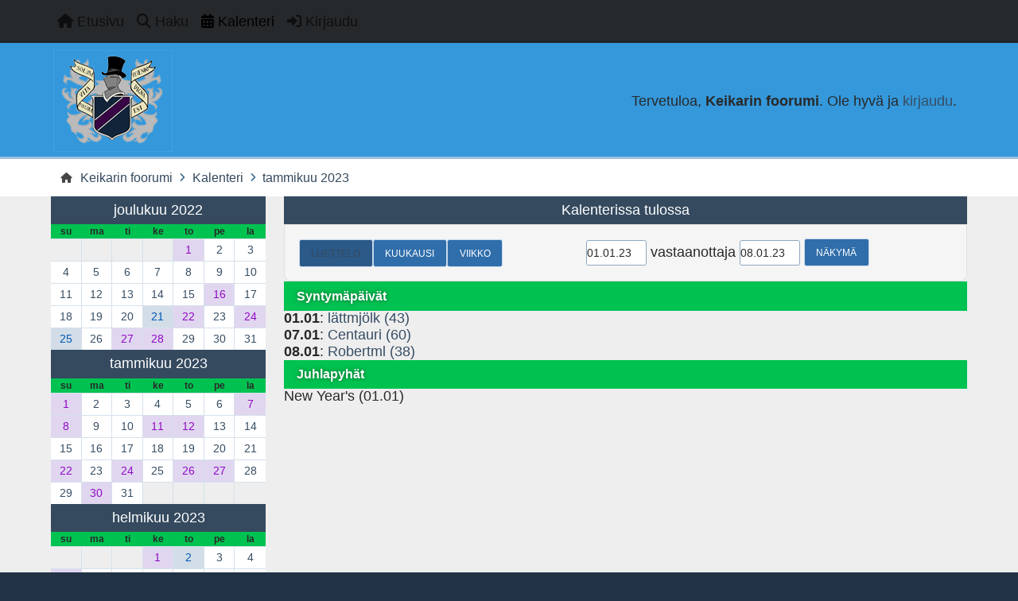

--- FILE ---
content_type: text/html; charset=UTF-8
request_url: https://www.keikari.com/foorumi/index.php?PHPSESSID=a72bda7691816c039cc97cea7172255f&action=calendar;year=2023;month=1
body_size: 4223
content:
<!DOCTYPE html>
<html lang="en-US">
<head>
	<meta charset="UTF-8">
	<link rel="stylesheet" href="https://www.keikari.com/foorumi/Themes/Reseller_v2.0.17/css/minified_9a2d067e462bd65ebbe39d442016691c.css?smf216_1761723671">
	<style>
	img.avatar { max-width: 65px !important; max-height: 65px !important; }
	
	</style>
	<script>
		var smf_theme_url = "https://www.keikari.com/foorumi/Themes/Reseller_v2.0.17";
		var smf_default_theme_url = "https://www.keikari.com/foorumi/Themes/default";
		var smf_images_url = "https://www.keikari.com/foorumi/Themes/Reseller_v2.0.17/images";
		var smf_smileys_url = "https://www.keikari.com/foorumi/Smileys";
		var smf_smiley_sets = "";
		var smf_smiley_sets_default = "";
		var smf_avatars_url = "https://www.keikari.com/foorumi/avatars";
		var smf_scripturl = "https://www.keikari.com/foorumi/index.php?PHPSESSID=a72bda7691816c039cc97cea7172255f&amp;";
		var smf_iso_case_folding = false;
		var smf_charset = "UTF-8";
		var smf_session_id = "5e5e6f05d8448a360d33a8c9824b0761";
		var smf_session_var = "e44779f894";
		var smf_member_id = 0;
		var ajax_notification_text = 'Ladataan...';
		var help_popup_heading_text = 'Vähän hukassa? Annahan kun selitän:';
		var banned_text = 'Vieras, sinulla on porttikielto tälle keskustelualueelle!';
		var smf_txt_expand = 'Laajenna';
		var smf_txt_shrink = 'Supista';
		var smf_collapseAlt = 'Piilota';
		var smf_expandAlt = 'Näytä';
		var smf_quote_expand = false;
		var allow_xhjr_credentials = false;
		var smf_theme_id = 2;
		var smf_newsfader_time = 3000;
	</script>
	<script src="https://ajax.googleapis.com/ajax/libs/jquery/3.6.3/jquery.min.js"></script>
	<script src="https://www.keikari.com/foorumi/Themes/default/scripts/jquery-ui.datepicker.min.js?smf216_1761723671" defer></script>
	<script src="https://www.keikari.com/foorumi/Themes/default/scripts/jquery.datepair.min.js?smf216_1761723671" defer></script>
	<script src="https://www.keikari.com/foorumi/Themes/Reseller_v2.0.17/scripts/minified_a06af27a9a7459484f37f58b7a9b0529.js?smf216_1761723671"></script>
	<script src="https://www.keikari.com/foorumi/Themes/Reseller_v2.0.17/scripts/minified_9542268565c17ce8386a6a832199593d.js?smf216_1761723671" defer></script>
	<script>
	var smf_you_sure ='Haluatko varmasti tehdä tämän?';
	</script>
	<title>Kalenteri</title>
	<meta name="viewport" content="width=device-width, initial-scale=1">
	<meta property="og:site_name" content="Keikarin foorumi">
	<meta property="og:title" content="Kalenteri">
	<meta property="og:description" content="Kalenteri">
	<meta name="description" content="Kalenteri">
	<meta name="theme-color" content="#400080">
	<link rel="help" href="https://www.keikari.com/foorumi/index.php?PHPSESSID=a72bda7691816c039cc97cea7172255f&amp;action=help">
	<link rel="contents" href="https://www.keikari.com/foorumi/index.php?PHPSESSID=a72bda7691816c039cc97cea7172255f&amp;">
	<link rel="search" href="https://www.keikari.com/foorumi/index.php?PHPSESSID=a72bda7691816c039cc97cea7172255f&amp;action=search">
	<link rel="alternate" type="application/rss+xml" title="Keikarin foorumi - RSS" href="https://www.keikari.com/foorumi/index.php?PHPSESSID=a72bda7691816c039cc97cea7172255f&amp;action=.xml;type=rss2">
	<link rel="alternate" type="application/atom+xml" title="Keikarin foorumi - Atom" href="https://www.keikari.com/foorumi/index.php?PHPSESSID=a72bda7691816c039cc97cea7172255f&amp;action=.xml;type=atom">
</head>
<body id="chrome" class="action_calendar">
<div id="footerfix">
	<nav id="mainNav" class="navbar navbar-expand-lg" aria-label="Päävalikko">
		<div class="content-wrapper">
			<span class="d-lg-none">
				<a class="navbar-brand" href="https://www.keikari.com/foorumi/index.php?PHPSESSID=a72bda7691816c039cc97cea7172255f&amp;">Päävalikko</a>
			</span>
			<button class="navbar-toggler" type="button" data-bs-toggle="collapse" data-bs-target="#mainNavbar" aria-controls="mainNavbar" aria-expanded="false" aria-label="Toggle Menu">
				<i class="fa-solid fa-bars"></i>
			</button>
			<div class="collapse navbar-collapse" id="mainNavbar">
				<ul class="navbar-nav">
					<li class="nav-item button_home">
						<a class="nav-link" href="https://www.keikari.com/foorumi/index.php?PHPSESSID=a72bda7691816c039cc97cea7172255f&amp;">
							<span class="main_icons home"></span>
							<span class="textmenu">
								Etusivu
							</span>
							
						</a>
					</li>
					<li class="nav-item button_search">
						<a class="nav-link" href="https://www.keikari.com/foorumi/index.php?PHPSESSID=a72bda7691816c039cc97cea7172255f&amp;action=search">
							<span class="main_icons search"></span>
							<span class="textmenu">
								Haku
							</span>
							
						</a>
					</li>
					<li class="nav-item button_calendar">
						<a class="nav-link active" aria-current="page" href="https://www.keikari.com/foorumi/index.php?PHPSESSID=a72bda7691816c039cc97cea7172255f&amp;action=calendar">
							<span class="main_icons calendar"></span>
							<span class="textmenu">
								Kalenteri
							</span>
							
						</a>
					</li>
					<li class="nav-item button_login">
						<a class="nav-link" href="https://www.keikari.com/foorumi/index.php?PHPSESSID=a72bda7691816c039cc97cea7172255f&amp;action=login" onclick="return reqOverlayDiv(this.href, 'Kirjaudu', 'login');">
							<span class="main_icons login"></span>
							<span class="textmenu">
								Kirjaudu
							</span>
							
						</a>
					</li>
				</ul><!-- .navbar-nav -->
			</div>
		</div>
	</nav>
	<header id="header">
		<div class="content-wrapper">
			<h1 class="forumtitle">
				<a id="top" href="https://www.keikari.com/foorumi/index.php?PHPSESSID=a72bda7691816c039cc97cea7172255f&amp;">
					<img src="https://www.keikari.com/blogi/wp-content/themes/grisailleK/images/keikarilogo.png" alt="Keikarin foorumi">
				</a>
				
			</h1>
		<div class="user_panel">
			<ul id="top_info">
				<li class="welcome">
					Tervetuloa, <strong>Keikarin foorumi</strong>. Ole hyvä ja <a href="https://www.keikari.com/foorumi/index.php?PHPSESSID=a72bda7691816c039cc97cea7172255f&amp;action=login" onclick="return reqOverlayDiv(this.href, 'Kirjaudu', 'login');">kirjaudu</a>.
				</li>
			</ul>
			</div>
		</div><!-- .content-wrapper -->
	</header><!-- header -->
		<nav aria-label="Breadcrumb" class="navigate_section">
			<div class="content-wrapper">
				<ul>
					<li>
						<a href="https://www.keikari.com/foorumi/index.php?PHPSESSID=a72bda7691816c039cc97cea7172255f&amp;"><span>Keikarin foorumi</span></a>
					</li>
					<li>
						<span class="dividers"><i class="fa-solid fa-angle-right"></i></span>
						<a href="https://www.keikari.com/foorumi/index.php?PHPSESSID=a72bda7691816c039cc97cea7172255f&amp;action=calendar"><span>Kalenteri</span></a>
					</li>
					<li class="last">
						<span class="dividers"><i class="fa-solid fa-angle-right"></i></span>
						<a href="https://www.keikari.com/foorumi/index.php?PHPSESSID=a72bda7691816c039cc97cea7172255f&amp;action=calendar;year=2023;month=1"><span>tammikuu 2023</span></a>
					</li>
				</ul>
			</div>
		</nav><!-- .navigate_section -->
	<div class="content-wrapper">
		<div id="content_section">
			<div id="main_content_section">
		<div id="calendar">
			<div id="month_grid">
				
			<div class="cat_bar">
				<h3 class="catbg centertext largetext">
					<a href="https://www.keikari.com/foorumi/index.php?PHPSESSID=a72bda7691816c039cc97cea7172255f&amp;action=calendar;viewlist;year=2022;month=12;day=01">joulukuu 2022</a>
				</h3>
			</div><!-- .cat_bar -->
			<table class="calendar_table">
				<tr>
					<th class="days" scope="col">su</th>
					<th class="days" scope="col">ma</th>
					<th class="days" scope="col">ti</th>
					<th class="days" scope="col">ke</th>
					<th class="days" scope="col">to</th>
					<th class="days" scope="col">pe</th>
					<th class="days" scope="col">la</th>
				</tr>
				<tr class="days_wrapper">
					<td class="days disabled">
					</td>
					<td class="days disabled">
					</td>
					<td class="days disabled">
					</td>
					<td class="days disabled">
					</td>
					<td class="days windowbg birthdays">
						<a href="https://www.keikari.com/foorumi/index.php?PHPSESSID=a72bda7691816c039cc97cea7172255f&amp;action=calendar;viewlist;year=2022;month=12;day=1"><span class="day_text">1</span></a>
					</td>
					<td class="days windowbg">
						<a href="https://www.keikari.com/foorumi/index.php?PHPSESSID=a72bda7691816c039cc97cea7172255f&amp;action=calendar;viewlist;year=2022;month=12;day=2"><span class="day_text">2</span></a>
					</td>
					<td class="days windowbg">
						<a href="https://www.keikari.com/foorumi/index.php?PHPSESSID=a72bda7691816c039cc97cea7172255f&amp;action=calendar;viewlist;year=2022;month=12;day=3"><span class="day_text">3</span></a>
					</td>
				</tr>
				<tr class="days_wrapper">
					<td class="days windowbg">
						<a href="https://www.keikari.com/foorumi/index.php?PHPSESSID=a72bda7691816c039cc97cea7172255f&amp;action=calendar;viewlist;year=2022;month=12;day=4"><span class="day_text">4</span></a>
					</td>
					<td class="days windowbg">
						<a href="https://www.keikari.com/foorumi/index.php?PHPSESSID=a72bda7691816c039cc97cea7172255f&amp;action=calendar;viewlist;year=2022;month=12;day=5"><span class="day_text">5</span></a>
					</td>
					<td class="days windowbg">
						<a href="https://www.keikari.com/foorumi/index.php?PHPSESSID=a72bda7691816c039cc97cea7172255f&amp;action=calendar;viewlist;year=2022;month=12;day=6"><span class="day_text">6</span></a>
					</td>
					<td class="days windowbg">
						<a href="https://www.keikari.com/foorumi/index.php?PHPSESSID=a72bda7691816c039cc97cea7172255f&amp;action=calendar;viewlist;year=2022;month=12;day=7"><span class="day_text">7</span></a>
					</td>
					<td class="days windowbg">
						<a href="https://www.keikari.com/foorumi/index.php?PHPSESSID=a72bda7691816c039cc97cea7172255f&amp;action=calendar;viewlist;year=2022;month=12;day=8"><span class="day_text">8</span></a>
					</td>
					<td class="days windowbg">
						<a href="https://www.keikari.com/foorumi/index.php?PHPSESSID=a72bda7691816c039cc97cea7172255f&amp;action=calendar;viewlist;year=2022;month=12;day=9"><span class="day_text">9</span></a>
					</td>
					<td class="days windowbg">
						<a href="https://www.keikari.com/foorumi/index.php?PHPSESSID=a72bda7691816c039cc97cea7172255f&amp;action=calendar;viewlist;year=2022;month=12;day=10"><span class="day_text">10</span></a>
					</td>
				</tr>
				<tr class="days_wrapper">
					<td class="days windowbg">
						<a href="https://www.keikari.com/foorumi/index.php?PHPSESSID=a72bda7691816c039cc97cea7172255f&amp;action=calendar;viewlist;year=2022;month=12;day=11"><span class="day_text">11</span></a>
					</td>
					<td class="days windowbg">
						<a href="https://www.keikari.com/foorumi/index.php?PHPSESSID=a72bda7691816c039cc97cea7172255f&amp;action=calendar;viewlist;year=2022;month=12;day=12"><span class="day_text">12</span></a>
					</td>
					<td class="days windowbg">
						<a href="https://www.keikari.com/foorumi/index.php?PHPSESSID=a72bda7691816c039cc97cea7172255f&amp;action=calendar;viewlist;year=2022;month=12;day=13"><span class="day_text">13</span></a>
					</td>
					<td class="days windowbg">
						<a href="https://www.keikari.com/foorumi/index.php?PHPSESSID=a72bda7691816c039cc97cea7172255f&amp;action=calendar;viewlist;year=2022;month=12;day=14"><span class="day_text">14</span></a>
					</td>
					<td class="days windowbg">
						<a href="https://www.keikari.com/foorumi/index.php?PHPSESSID=a72bda7691816c039cc97cea7172255f&amp;action=calendar;viewlist;year=2022;month=12;day=15"><span class="day_text">15</span></a>
					</td>
					<td class="days windowbg birthdays">
						<a href="https://www.keikari.com/foorumi/index.php?PHPSESSID=a72bda7691816c039cc97cea7172255f&amp;action=calendar;viewlist;year=2022;month=12;day=16"><span class="day_text">16</span></a>
					</td>
					<td class="days windowbg">
						<a href="https://www.keikari.com/foorumi/index.php?PHPSESSID=a72bda7691816c039cc97cea7172255f&amp;action=calendar;viewlist;year=2022;month=12;day=17"><span class="day_text">17</span></a>
					</td>
				</tr>
				<tr class="days_wrapper">
					<td class="days windowbg">
						<a href="https://www.keikari.com/foorumi/index.php?PHPSESSID=a72bda7691816c039cc97cea7172255f&amp;action=calendar;viewlist;year=2022;month=12;day=18"><span class="day_text">18</span></a>
					</td>
					<td class="days windowbg">
						<a href="https://www.keikari.com/foorumi/index.php?PHPSESSID=a72bda7691816c039cc97cea7172255f&amp;action=calendar;viewlist;year=2022;month=12;day=19"><span class="day_text">19</span></a>
					</td>
					<td class="days windowbg">
						<a href="https://www.keikari.com/foorumi/index.php?PHPSESSID=a72bda7691816c039cc97cea7172255f&amp;action=calendar;viewlist;year=2022;month=12;day=20"><span class="day_text">20</span></a>
					</td>
					<td class="days windowbg holidays">
						<a href="https://www.keikari.com/foorumi/index.php?PHPSESSID=a72bda7691816c039cc97cea7172255f&amp;action=calendar;viewlist;year=2022;month=12;day=21"><span class="day_text">21</span></a>
					</td>
					<td class="days windowbg birthdays">
						<a href="https://www.keikari.com/foorumi/index.php?PHPSESSID=a72bda7691816c039cc97cea7172255f&amp;action=calendar;viewlist;year=2022;month=12;day=22"><span class="day_text">22</span></a>
					</td>
					<td class="days windowbg">
						<a href="https://www.keikari.com/foorumi/index.php?PHPSESSID=a72bda7691816c039cc97cea7172255f&amp;action=calendar;viewlist;year=2022;month=12;day=23"><span class="day_text">23</span></a>
					</td>
					<td class="days windowbg birthdays">
						<a href="https://www.keikari.com/foorumi/index.php?PHPSESSID=a72bda7691816c039cc97cea7172255f&amp;action=calendar;viewlist;year=2022;month=12;day=24"><span class="day_text">24</span></a>
					</td>
				</tr>
				<tr class="days_wrapper">
					<td class="days windowbg holidays">
						<a href="https://www.keikari.com/foorumi/index.php?PHPSESSID=a72bda7691816c039cc97cea7172255f&amp;action=calendar;viewlist;year=2022;month=12;day=25"><span class="day_text">25</span></a>
					</td>
					<td class="days windowbg">
						<a href="https://www.keikari.com/foorumi/index.php?PHPSESSID=a72bda7691816c039cc97cea7172255f&amp;action=calendar;viewlist;year=2022;month=12;day=26"><span class="day_text">26</span></a>
					</td>
					<td class="days windowbg birthdays">
						<a href="https://www.keikari.com/foorumi/index.php?PHPSESSID=a72bda7691816c039cc97cea7172255f&amp;action=calendar;viewlist;year=2022;month=12;day=27"><span class="day_text">27</span></a>
					</td>
					<td class="days windowbg birthdays">
						<a href="https://www.keikari.com/foorumi/index.php?PHPSESSID=a72bda7691816c039cc97cea7172255f&amp;action=calendar;viewlist;year=2022;month=12;day=28"><span class="day_text">28</span></a>
					</td>
					<td class="days windowbg">
						<a href="https://www.keikari.com/foorumi/index.php?PHPSESSID=a72bda7691816c039cc97cea7172255f&amp;action=calendar;viewlist;year=2022;month=12;day=29"><span class="day_text">29</span></a>
					</td>
					<td class="days windowbg">
						<a href="https://www.keikari.com/foorumi/index.php?PHPSESSID=a72bda7691816c039cc97cea7172255f&amp;action=calendar;viewlist;year=2022;month=12;day=30"><span class="day_text">30</span></a>
					</td>
					<td class="days windowbg">
						<a href="https://www.keikari.com/foorumi/index.php?PHPSESSID=a72bda7691816c039cc97cea7172255f&amp;action=calendar;viewlist;year=2022;month=12;day=31"><span class="day_text">31</span></a>
					</td>
				</tr>
			</table>
				
			<div class="cat_bar">
				<h3 class="catbg centertext largetext">
					<a href="https://www.keikari.com/foorumi/index.php?PHPSESSID=a72bda7691816c039cc97cea7172255f&amp;action=calendar;viewlist;year=2023;month=1;day=01">tammikuu 2023</a>
				</h3>
			</div><!-- .cat_bar -->
			<table class="calendar_table">
				<tr>
					<th class="days" scope="col">su</th>
					<th class="days" scope="col">ma</th>
					<th class="days" scope="col">ti</th>
					<th class="days" scope="col">ke</th>
					<th class="days" scope="col">to</th>
					<th class="days" scope="col">pe</th>
					<th class="days" scope="col">la</th>
				</tr>
				<tr class="days_wrapper">
					<td class="days windowbg holidays birthdays">
						<a href="https://www.keikari.com/foorumi/index.php?PHPSESSID=a72bda7691816c039cc97cea7172255f&amp;action=calendar;viewlist;year=2023;month=1;day=1"><span class="day_text">1</span></a>
					</td>
					<td class="days windowbg">
						<a href="https://www.keikari.com/foorumi/index.php?PHPSESSID=a72bda7691816c039cc97cea7172255f&amp;action=calendar;viewlist;year=2023;month=1;day=2"><span class="day_text">2</span></a>
					</td>
					<td class="days windowbg">
						<a href="https://www.keikari.com/foorumi/index.php?PHPSESSID=a72bda7691816c039cc97cea7172255f&amp;action=calendar;viewlist;year=2023;month=1;day=3"><span class="day_text">3</span></a>
					</td>
					<td class="days windowbg">
						<a href="https://www.keikari.com/foorumi/index.php?PHPSESSID=a72bda7691816c039cc97cea7172255f&amp;action=calendar;viewlist;year=2023;month=1;day=4"><span class="day_text">4</span></a>
					</td>
					<td class="days windowbg">
						<a href="https://www.keikari.com/foorumi/index.php?PHPSESSID=a72bda7691816c039cc97cea7172255f&amp;action=calendar;viewlist;year=2023;month=1;day=5"><span class="day_text">5</span></a>
					</td>
					<td class="days windowbg">
						<a href="https://www.keikari.com/foorumi/index.php?PHPSESSID=a72bda7691816c039cc97cea7172255f&amp;action=calendar;viewlist;year=2023;month=1;day=6"><span class="day_text">6</span></a>
					</td>
					<td class="days windowbg birthdays">
						<a href="https://www.keikari.com/foorumi/index.php?PHPSESSID=a72bda7691816c039cc97cea7172255f&amp;action=calendar;viewlist;year=2023;month=1;day=7"><span class="day_text">7</span></a>
					</td>
				</tr>
				<tr class="days_wrapper">
					<td class="days windowbg birthdays">
						<a href="https://www.keikari.com/foorumi/index.php?PHPSESSID=a72bda7691816c039cc97cea7172255f&amp;action=calendar;viewlist;year=2023;month=1;day=8"><span class="day_text">8</span></a>
					</td>
					<td class="days windowbg">
						<a href="https://www.keikari.com/foorumi/index.php?PHPSESSID=a72bda7691816c039cc97cea7172255f&amp;action=calendar;viewlist;year=2023;month=1;day=9"><span class="day_text">9</span></a>
					</td>
					<td class="days windowbg">
						<a href="https://www.keikari.com/foorumi/index.php?PHPSESSID=a72bda7691816c039cc97cea7172255f&amp;action=calendar;viewlist;year=2023;month=1;day=10"><span class="day_text">10</span></a>
					</td>
					<td class="days windowbg birthdays">
						<a href="https://www.keikari.com/foorumi/index.php?PHPSESSID=a72bda7691816c039cc97cea7172255f&amp;action=calendar;viewlist;year=2023;month=1;day=11"><span class="day_text">11</span></a>
					</td>
					<td class="days windowbg birthdays">
						<a href="https://www.keikari.com/foorumi/index.php?PHPSESSID=a72bda7691816c039cc97cea7172255f&amp;action=calendar;viewlist;year=2023;month=1;day=12"><span class="day_text">12</span></a>
					</td>
					<td class="days windowbg">
						<a href="https://www.keikari.com/foorumi/index.php?PHPSESSID=a72bda7691816c039cc97cea7172255f&amp;action=calendar;viewlist;year=2023;month=1;day=13"><span class="day_text">13</span></a>
					</td>
					<td class="days windowbg">
						<a href="https://www.keikari.com/foorumi/index.php?PHPSESSID=a72bda7691816c039cc97cea7172255f&amp;action=calendar;viewlist;year=2023;month=1;day=14"><span class="day_text">14</span></a>
					</td>
				</tr>
				<tr class="days_wrapper">
					<td class="days windowbg">
						<a href="https://www.keikari.com/foorumi/index.php?PHPSESSID=a72bda7691816c039cc97cea7172255f&amp;action=calendar;viewlist;year=2023;month=1;day=15"><span class="day_text">15</span></a>
					</td>
					<td class="days windowbg">
						<a href="https://www.keikari.com/foorumi/index.php?PHPSESSID=a72bda7691816c039cc97cea7172255f&amp;action=calendar;viewlist;year=2023;month=1;day=16"><span class="day_text">16</span></a>
					</td>
					<td class="days windowbg">
						<a href="https://www.keikari.com/foorumi/index.php?PHPSESSID=a72bda7691816c039cc97cea7172255f&amp;action=calendar;viewlist;year=2023;month=1;day=17"><span class="day_text">17</span></a>
					</td>
					<td class="days windowbg">
						<a href="https://www.keikari.com/foorumi/index.php?PHPSESSID=a72bda7691816c039cc97cea7172255f&amp;action=calendar;viewlist;year=2023;month=1;day=18"><span class="day_text">18</span></a>
					</td>
					<td class="days windowbg">
						<a href="https://www.keikari.com/foorumi/index.php?PHPSESSID=a72bda7691816c039cc97cea7172255f&amp;action=calendar;viewlist;year=2023;month=1;day=19"><span class="day_text">19</span></a>
					</td>
					<td class="days windowbg">
						<a href="https://www.keikari.com/foorumi/index.php?PHPSESSID=a72bda7691816c039cc97cea7172255f&amp;action=calendar;viewlist;year=2023;month=1;day=20"><span class="day_text">20</span></a>
					</td>
					<td class="days windowbg">
						<a href="https://www.keikari.com/foorumi/index.php?PHPSESSID=a72bda7691816c039cc97cea7172255f&amp;action=calendar;viewlist;year=2023;month=1;day=21"><span class="day_text">21</span></a>
					</td>
				</tr>
				<tr class="days_wrapper">
					<td class="days windowbg birthdays">
						<a href="https://www.keikari.com/foorumi/index.php?PHPSESSID=a72bda7691816c039cc97cea7172255f&amp;action=calendar;viewlist;year=2023;month=1;day=22"><span class="day_text">22</span></a>
					</td>
					<td class="days windowbg">
						<a href="https://www.keikari.com/foorumi/index.php?PHPSESSID=a72bda7691816c039cc97cea7172255f&amp;action=calendar;viewlist;year=2023;month=1;day=23"><span class="day_text">23</span></a>
					</td>
					<td class="days windowbg birthdays">
						<a href="https://www.keikari.com/foorumi/index.php?PHPSESSID=a72bda7691816c039cc97cea7172255f&amp;action=calendar;viewlist;year=2023;month=1;day=24"><span class="day_text">24</span></a>
					</td>
					<td class="days windowbg">
						<a href="https://www.keikari.com/foorumi/index.php?PHPSESSID=a72bda7691816c039cc97cea7172255f&amp;action=calendar;viewlist;year=2023;month=1;day=25"><span class="day_text">25</span></a>
					</td>
					<td class="days windowbg birthdays">
						<a href="https://www.keikari.com/foorumi/index.php?PHPSESSID=a72bda7691816c039cc97cea7172255f&amp;action=calendar;viewlist;year=2023;month=1;day=26"><span class="day_text">26</span></a>
					</td>
					<td class="days windowbg birthdays">
						<a href="https://www.keikari.com/foorumi/index.php?PHPSESSID=a72bda7691816c039cc97cea7172255f&amp;action=calendar;viewlist;year=2023;month=1;day=27"><span class="day_text">27</span></a>
					</td>
					<td class="days windowbg">
						<a href="https://www.keikari.com/foorumi/index.php?PHPSESSID=a72bda7691816c039cc97cea7172255f&amp;action=calendar;viewlist;year=2023;month=1;day=28"><span class="day_text">28</span></a>
					</td>
				</tr>
				<tr class="days_wrapper">
					<td class="days windowbg">
						<a href="https://www.keikari.com/foorumi/index.php?PHPSESSID=a72bda7691816c039cc97cea7172255f&amp;action=calendar;viewlist;year=2023;month=1;day=29"><span class="day_text">29</span></a>
					</td>
					<td class="days windowbg birthdays">
						<a href="https://www.keikari.com/foorumi/index.php?PHPSESSID=a72bda7691816c039cc97cea7172255f&amp;action=calendar;viewlist;year=2023;month=1;day=30"><span class="day_text">30</span></a>
					</td>
					<td class="days windowbg">
						<a href="https://www.keikari.com/foorumi/index.php?PHPSESSID=a72bda7691816c039cc97cea7172255f&amp;action=calendar;viewlist;year=2023;month=1;day=31"><span class="day_text">31</span></a>
					</td>
					<td class="days disabled">
					</td>
					<td class="days disabled">
					</td>
					<td class="days disabled">
					</td>
					<td class="days disabled">
					</td>
				</tr>
			</table>
				
			<div class="cat_bar">
				<h3 class="catbg centertext largetext">
					<a href="https://www.keikari.com/foorumi/index.php?PHPSESSID=a72bda7691816c039cc97cea7172255f&amp;action=calendar;viewlist;year=2023;month=2;day=01">helmikuu 2023</a>
				</h3>
			</div><!-- .cat_bar -->
			<table class="calendar_table">
				<tr>
					<th class="days" scope="col">su</th>
					<th class="days" scope="col">ma</th>
					<th class="days" scope="col">ti</th>
					<th class="days" scope="col">ke</th>
					<th class="days" scope="col">to</th>
					<th class="days" scope="col">pe</th>
					<th class="days" scope="col">la</th>
				</tr>
				<tr class="days_wrapper">
					<td class="days disabled">
					</td>
					<td class="days disabled">
					</td>
					<td class="days disabled">
					</td>
					<td class="days windowbg birthdays">
						<a href="https://www.keikari.com/foorumi/index.php?PHPSESSID=a72bda7691816c039cc97cea7172255f&amp;action=calendar;viewlist;year=2023;month=2;day=1"><span class="day_text">1</span></a>
					</td>
					<td class="days windowbg holidays">
						<a href="https://www.keikari.com/foorumi/index.php?PHPSESSID=a72bda7691816c039cc97cea7172255f&amp;action=calendar;viewlist;year=2023;month=2;day=2"><span class="day_text">2</span></a>
					</td>
					<td class="days windowbg">
						<a href="https://www.keikari.com/foorumi/index.php?PHPSESSID=a72bda7691816c039cc97cea7172255f&amp;action=calendar;viewlist;year=2023;month=2;day=3"><span class="day_text">3</span></a>
					</td>
					<td class="days windowbg">
						<a href="https://www.keikari.com/foorumi/index.php?PHPSESSID=a72bda7691816c039cc97cea7172255f&amp;action=calendar;viewlist;year=2023;month=2;day=4"><span class="day_text">4</span></a>
					</td>
				</tr>
				<tr class="days_wrapper">
					<td class="days windowbg birthdays">
						<a href="https://www.keikari.com/foorumi/index.php?PHPSESSID=a72bda7691816c039cc97cea7172255f&amp;action=calendar;viewlist;year=2023;month=2;day=5"><span class="day_text">5</span></a>
					</td>
					<td class="days windowbg">
						<a href="https://www.keikari.com/foorumi/index.php?PHPSESSID=a72bda7691816c039cc97cea7172255f&amp;action=calendar;viewlist;year=2023;month=2;day=6"><span class="day_text">6</span></a>
					</td>
					<td class="days windowbg">
						<a href="https://www.keikari.com/foorumi/index.php?PHPSESSID=a72bda7691816c039cc97cea7172255f&amp;action=calendar;viewlist;year=2023;month=2;day=7"><span class="day_text">7</span></a>
					</td>
					<td class="days windowbg">
						<a href="https://www.keikari.com/foorumi/index.php?PHPSESSID=a72bda7691816c039cc97cea7172255f&amp;action=calendar;viewlist;year=2023;month=2;day=8"><span class="day_text">8</span></a>
					</td>
					<td class="days windowbg">
						<a href="https://www.keikari.com/foorumi/index.php?PHPSESSID=a72bda7691816c039cc97cea7172255f&amp;action=calendar;viewlist;year=2023;month=2;day=9"><span class="day_text">9</span></a>
					</td>
					<td class="days windowbg">
						<a href="https://www.keikari.com/foorumi/index.php?PHPSESSID=a72bda7691816c039cc97cea7172255f&amp;action=calendar;viewlist;year=2023;month=2;day=10"><span class="day_text">10</span></a>
					</td>
					<td class="days windowbg">
						<a href="https://www.keikari.com/foorumi/index.php?PHPSESSID=a72bda7691816c039cc97cea7172255f&amp;action=calendar;viewlist;year=2023;month=2;day=11"><span class="day_text">11</span></a>
					</td>
				</tr>
				<tr class="days_wrapper">
					<td class="days windowbg">
						<a href="https://www.keikari.com/foorumi/index.php?PHPSESSID=a72bda7691816c039cc97cea7172255f&amp;action=calendar;viewlist;year=2023;month=2;day=12"><span class="day_text">12</span></a>
					</td>
					<td class="days windowbg birthdays">
						<a href="https://www.keikari.com/foorumi/index.php?PHPSESSID=a72bda7691816c039cc97cea7172255f&amp;action=calendar;viewlist;year=2023;month=2;day=13"><span class="day_text">13</span></a>
					</td>
					<td class="days windowbg holidays">
						<a href="https://www.keikari.com/foorumi/index.php?PHPSESSID=a72bda7691816c039cc97cea7172255f&amp;action=calendar;viewlist;year=2023;month=2;day=14"><span class="day_text">14</span></a>
					</td>
					<td class="days windowbg">
						<a href="https://www.keikari.com/foorumi/index.php?PHPSESSID=a72bda7691816c039cc97cea7172255f&amp;action=calendar;viewlist;year=2023;month=2;day=15"><span class="day_text">15</span></a>
					</td>
					<td class="days windowbg">
						<a href="https://www.keikari.com/foorumi/index.php?PHPSESSID=a72bda7691816c039cc97cea7172255f&amp;action=calendar;viewlist;year=2023;month=2;day=16"><span class="day_text">16</span></a>
					</td>
					<td class="days windowbg">
						<a href="https://www.keikari.com/foorumi/index.php?PHPSESSID=a72bda7691816c039cc97cea7172255f&amp;action=calendar;viewlist;year=2023;month=2;day=17"><span class="day_text">17</span></a>
					</td>
					<td class="days windowbg">
						<a href="https://www.keikari.com/foorumi/index.php?PHPSESSID=a72bda7691816c039cc97cea7172255f&amp;action=calendar;viewlist;year=2023;month=2;day=18"><span class="day_text">18</span></a>
					</td>
				</tr>
				<tr class="days_wrapper">
					<td class="days windowbg">
						<a href="https://www.keikari.com/foorumi/index.php?PHPSESSID=a72bda7691816c039cc97cea7172255f&amp;action=calendar;viewlist;year=2023;month=2;day=19"><span class="day_text">19</span></a>
					</td>
					<td class="days windowbg">
						<a href="https://www.keikari.com/foorumi/index.php?PHPSESSID=a72bda7691816c039cc97cea7172255f&amp;action=calendar;viewlist;year=2023;month=2;day=20"><span class="day_text">20</span></a>
					</td>
					<td class="days windowbg">
						<a href="https://www.keikari.com/foorumi/index.php?PHPSESSID=a72bda7691816c039cc97cea7172255f&amp;action=calendar;viewlist;year=2023;month=2;day=21"><span class="day_text">21</span></a>
					</td>
					<td class="days windowbg">
						<a href="https://www.keikari.com/foorumi/index.php?PHPSESSID=a72bda7691816c039cc97cea7172255f&amp;action=calendar;viewlist;year=2023;month=2;day=22"><span class="day_text">22</span></a>
					</td>
					<td class="days windowbg">
						<a href="https://www.keikari.com/foorumi/index.php?PHPSESSID=a72bda7691816c039cc97cea7172255f&amp;action=calendar;viewlist;year=2023;month=2;day=23"><span class="day_text">23</span></a>
					</td>
					<td class="days windowbg">
						<a href="https://www.keikari.com/foorumi/index.php?PHPSESSID=a72bda7691816c039cc97cea7172255f&amp;action=calendar;viewlist;year=2023;month=2;day=24"><span class="day_text">24</span></a>
					</td>
					<td class="days windowbg">
						<a href="https://www.keikari.com/foorumi/index.php?PHPSESSID=a72bda7691816c039cc97cea7172255f&amp;action=calendar;viewlist;year=2023;month=2;day=25"><span class="day_text">25</span></a>
					</td>
				</tr>
				<tr class="days_wrapper">
					<td class="days windowbg">
						<a href="https://www.keikari.com/foorumi/index.php?PHPSESSID=a72bda7691816c039cc97cea7172255f&amp;action=calendar;viewlist;year=2023;month=2;day=26"><span class="day_text">26</span></a>
					</td>
					<td class="days windowbg">
						<a href="https://www.keikari.com/foorumi/index.php?PHPSESSID=a72bda7691816c039cc97cea7172255f&amp;action=calendar;viewlist;year=2023;month=2;day=27"><span class="day_text">27</span></a>
					</td>
					<td class="days windowbg">
						<a href="https://www.keikari.com/foorumi/index.php?PHPSESSID=a72bda7691816c039cc97cea7172255f&amp;action=calendar;viewlist;year=2023;month=2;day=28"><span class="day_text">28</span></a>
					</td>
					<td class="days disabled">
					</td>
					<td class="days disabled">
					</td>
					<td class="days disabled">
					</td>
					<td class="days disabled">
					</td>
				</tr>
			</table>
			</div>
			<div id="main_grid">
				
			<div class="cat_bar">
				<h3 class="catbg centertext largetext">
					<a href="https://www.keikari.com/foorumi/index.php?PHPSESSID=a72bda7691816c039cc97cea7172255f&amp;action=calendar;viewlist;year=2023;month=01;day=01">Kalenterissa tulossa</a>
				</h3>
			</div>
		<div class="calendar_top roundframe noup">
			<div id="calendar_viewselector" class="buttonrow floatleft">
				<a href="https://www.keikari.com/foorumi/index.php?PHPSESSID=a72bda7691816c039cc97cea7172255f&amp;action=calendar;viewlist;year=2023;month=1;day=1" class="button active">Luettelo</a>
				<a href="https://www.keikari.com/foorumi/index.php?PHPSESSID=a72bda7691816c039cc97cea7172255f&amp;action=calendar;viewmonth;year=2023;month=1;day=1" class="button">Kuukausi</a>
				<a href="https://www.keikari.com/foorumi/index.php?PHPSESSID=a72bda7691816c039cc97cea7172255f&amp;action=calendar;viewweek;year=2023;month=1;day=1" class="button">Viikko</a>
			</div>
			
			<form action="https://www.keikari.com/foorumi/index.php?PHPSESSID=a72bda7691816c039cc97cea7172255f&amp;action=calendar;viewlist" id="calendar_range" method="post" accept-charset="UTF-8">
				<input type="text" name="start_date" id="start_date" value="01.01.23" tabindex="1" class="date_input start" data-type="date">
				<span>vastaanottaja</span>
				<input type="text" name="end_date" id="end_date" value="08.01.23" tabindex="2" class="date_input end" data-type="date">
				<input type="submit" class="button" style="float:none" id="view_button" value="Näkymä">
			</form>
		</div><!-- .calendar_top -->
			<div>
				<div class="title_bar">
					<h3 class="titlebg">Syntymäpäivät</h3>
				</div>
				<div class="windowbg">
					<p class="inline">
						<strong>01.01</strong>: <a href="https://www.keikari.com/foorumi/index.php?PHPSESSID=a72bda7691816c039cc97cea7172255f&amp;action=profile;u=6841">lättmjölk (43)</a>
					</p>
					<p class="inline">
						<strong>07.01</strong>: <a href="https://www.keikari.com/foorumi/index.php?PHPSESSID=a72bda7691816c039cc97cea7172255f&amp;action=profile;u=6273">Centauri (60)</a>
					</p>
					<p class="inline">
						<strong>08.01</strong>: <a href="https://www.keikari.com/foorumi/index.php?PHPSESSID=a72bda7691816c039cc97cea7172255f&amp;action=profile;u=44831">Robertml (38)</a>
					</p>
				</div><!-- .windowbg -->
			</div>
			<div>
				<div class="title_bar">
					<h3 class="titlebg">Juhlapyhät</h3>
				</div>
				<div class="windowbg">
					<p class="inline holidays">New Year's (01.01)
					</p>
				</div><!-- .windowbg -->
			</div>
			</div>
		</div><!-- #calendar -->
			</div><!-- #main_content_section -->
		</div><!-- #content_section -->
	</div><!-- .content-wrapper -->
</div><!-- #footerfix -->
	<footer id="footer">
		<div class="content-wrapper">
	<div class="social_icons">
		<a href="https://instagram.com/pukimoraivio" target="_blank" rel="noopener" class="instagram" aria-label="Instagram"><i class="fa-brands fa-instagram"></i></a>
	</div>
			<ul class="copyright">
				<li>Theme by <a href="https://smftricks.com">SMF Tricks</a></li><li class="smf_copyright"> <a href="https://www.keikari.com/foorumi/index.php?PHPSESSID=a72bda7691816c039cc97cea7172255f&amp;action=credits" title="License" target="_blank" rel="noopener">SMF 2.1.6 &copy; 2025</a>, <a href="https://www.simplemachines.org" title="Simple Machines" target="_blank" rel="noopener">Simple Machines</a></li>
			</ul>
			<ul>
				<li class="helplinks">
					<a href="https://www.keikari.com/foorumi/index.php?PHPSESSID=a72bda7691816c039cc97cea7172255f&amp;action=help">Ohjeet <i class="fa-solid fa-circle-question"></i></a>
					<a href="https://www.keikari.com/foorumi/index.php?PHPSESSID=a72bda7691816c039cc97cea7172255f&amp;action=agreement">Ehdot ja säännöt <i class="fa-solid fa-list-ul"></i></a>
					<a href="#header">Siirry ylös &#9650;</a>
				</li>
			</ul>
		</div>
	</footer><!-- #footer -->
<script>
window.addEventListener("DOMContentLoaded", function() {
	function triggerCron()
	{
		$.get('https://www.keikari.com/foorumi' + "/cron.php?ts=1768715460");
	}
	window.setTimeout(triggerCron, 1);
	$("#calendar_range .date_input").datepicker({
		dateFormat: "dd.mm.y",
		autoSize: true,
		isRTL: false,
		constrainInput: true,
		showAnim: "",
		showButtonPanel: false,
		yearRange: "2008:2030",
		hideIfNoPrevNext: true,
		monthNames: ["tammikuu", "helmikuu", "maaliskuu", "huhtikuu", "toukokuu", "kesäkuu", "heinäkuu", "elokuu", "syyskuu", "lokakuu", "marraskuu", "joulukuu"],
		monthNamesShort: ["tammikuu", "helmikuu", "maaliskuu", "huhtikuu", "toukokuu", "kesäkuu", "heinäkuu", "elokuu", "syyskuu", "lokakuu", "marraskuu", "joulukuu"],
		dayNames: ["sunnuntai", "maanantai", "tiistai", "keskiviikko", "torstai", "perjantai", "lauantai"],
		dayNamesShort: ["su", "ma", "ti", "ke", "to", "pe", "la"],
		dayNamesMin: ["su", "ma", "ti", "ke", "to", "pe", "la"],
		prevText: "Edellinen kuukausi",
		nextText: "Seuraava kuukausi",
		firstDay: 0,
	});
	$("#calendar_range").datepair({
		dateClass: "date_input",
		parseDate: function (el) {
			var val = $(el).datepicker("getDate");
			if (!val) {
				return null;
			}
			var utc = new Date(val);
			return utc && new Date(utc.getTime() + (utc.getTimezoneOffset() * 60000));
		},
		updateDate: function (el, v) {
			$(el).datepicker("setDate", new Date(v.getTime() - (v.getTimezoneOffset() * 60000)));
		},
		parseTime: function(input){},
		updateTime: function(input, dateObj){},
		setMinTime: function(input, dateObj){},
	});
});
</script>
<script defer src="https://static.cloudflareinsights.com/beacon.min.js/vcd15cbe7772f49c399c6a5babf22c1241717689176015" integrity="sha512-ZpsOmlRQV6y907TI0dKBHq9Md29nnaEIPlkf84rnaERnq6zvWvPUqr2ft8M1aS28oN72PdrCzSjY4U6VaAw1EQ==" data-cf-beacon='{"version":"2024.11.0","token":"87d559e750614631abd1c5ce3d62473b","r":1,"server_timing":{"name":{"cfCacheStatus":true,"cfEdge":true,"cfExtPri":true,"cfL4":true,"cfOrigin":true,"cfSpeedBrain":true},"location_startswith":null}}' crossorigin="anonymous"></script>
</body>
</html>

--- FILE ---
content_type: text/css
request_url: https://www.keikari.com/foorumi/Themes/Reseller_v2.0.17/css/minified_9a2d067e462bd65ebbe39d442016691c.css?smf216_1761723671
body_size: 95041
content:
/* Any changes to this file will be overwritten. To change the content
of this file, edit the source files from which it was compiled. */
@charset "UTF-8";/*!
 * Bootstrap  v5.3.6 (https://getbootstrap.com/)
 * Copyright 2011-2025 The Bootstrap Authors
 * Licensed under MIT (https://github.com/twbs/bootstrap/blob/main/LICENSE)
 */:root,[data-bs-theme=light]{--bs-blue:#0d6efd;--bs-indigo:#6610f2;--bs-purple:#6f42c1;--bs-pink:#d63384;--bs-red:#dc3545;--bs-orange:#fd7e14;--bs-yellow:#ffc107;--bs-green:#198754;--bs-teal:#20c997;--bs-cyan:#0dcaf0;--bs-black:#000;--bs-white:#fff;--bs-gray:#6c757d;--bs-gray-dark:#343a40;--bs-gray-100:#f8f9fa;--bs-gray-200:#e9ecef;--bs-gray-300:#dee2e6;--bs-gray-400:#ced4da;--bs-gray-500:#adb5bd;--bs-gray-600:#6c757d;--bs-gray-700:#495057;--bs-gray-800:#343a40;--bs-gray-900:#212529;--bs-primary:#0d6efd;--bs-secondary:#6c757d;--bs-success:#198754;--bs-info:#0dcaf0;--bs-warning:#ffc107;--bs-danger:#dc3545;--bs-light:#f8f9fa;--bs-dark:#212529;--bs-primary-rgb:13,110,253;--bs-secondary-rgb:108,117,125;--bs-success-rgb:25,135,84;--bs-info-rgb:13,202,240;--bs-warning-rgb:255,193,7;--bs-danger-rgb:220,53,69;--bs-light-rgb:248,249,250;--bs-dark-rgb:33,37,41;--bs-primary-text-emphasis:#052c65;--bs-secondary-text-emphasis:#2b2f32;--bs-success-text-emphasis:#0a3622;--bs-info-text-emphasis:#055160;--bs-warning-text-emphasis:#664d03;--bs-danger-text-emphasis:#58151c;--bs-light-text-emphasis:#495057;--bs-dark-text-emphasis:#495057;--bs-primary-bg-subtle:#cfe2ff;--bs-secondary-bg-subtle:#e2e3e5;--bs-success-bg-subtle:#d1e7dd;--bs-info-bg-subtle:#cff4fc;--bs-warning-bg-subtle:#fff3cd;--bs-danger-bg-subtle:#f8d7da;--bs-light-bg-subtle:#fcfcfd;--bs-dark-bg-subtle:#ced4da;--bs-primary-border-subtle:#9ec5fe;--bs-secondary-border-subtle:#c4c8cb;--bs-success-border-subtle:#a3cfbb;--bs-info-border-subtle:#9eeaf9;--bs-warning-border-subtle:#ffe69c;--bs-danger-border-subtle:#f1aeb5;--bs-light-border-subtle:#e9ecef;--bs-dark-border-subtle:#adb5bd;--bs-white-rgb:255,255,255;--bs-black-rgb:0,0,0;--bs-font-sans-serif:system-ui,-apple-system,"Segoe UI",Roboto,"Helvetica Neue","Noto Sans","Liberation Sans",Arial,sans-serif,"Apple Color Emoji","Segoe UI Emoji","Segoe UI Symbol","Noto Color Emoji";--bs-font-monospace:SFMono-Regular,Menlo,Monaco,Consolas,"Liberation Mono","Courier New",monospace;--bs-gradient:linear-gradient(180deg, rgba(255, 255, 255, 0.15), rgba(255, 255, 255, 0));--bs-body-font-family:var(--bs-font-sans-serif);--bs-body-font-size:1rem;--bs-body-font-weight:400;--bs-body-line-height:1.5;--bs-body-color:#212529;--bs-body-color-rgb:33,37,41;--bs-body-bg:#fff;--bs-body-bg-rgb:255,255,255;--bs-emphasis-color:#000;--bs-emphasis-color-rgb:0,0,0;--bs-secondary-color:rgba(33, 37, 41, 0.75);--bs-secondary-color-rgb:33,37,41;--bs-secondary-bg:#e9ecef;--bs-secondary-bg-rgb:233,236,239;--bs-tertiary-color:rgba(33, 37, 41, 0.5);--bs-tertiary-color-rgb:33,37,41;--bs-tertiary-bg:#f8f9fa;--bs-tertiary-bg-rgb:248,249,250;--bs-heading-color:inherit;--bs-link-color:#0d6efd;--bs-link-color-rgb:13,110,253;--bs-link-decoration:underline;--bs-link-hover-color:#0a58ca;--bs-link-hover-color-rgb:10,88,202;--bs-code-color:#d63384;--bs-highlight-color:#212529;--bs-highlight-bg:#fff3cd;--bs-border-width:1px;--bs-border-style:solid;--bs-border-color:#dee2e6;--bs-border-color-translucent:rgba(0, 0, 0, 0.175);--bs-border-radius:0.375rem;--bs-border-radius-sm:0.25rem;--bs-border-radius-lg:0.5rem;--bs-border-radius-xl:1rem;--bs-border-radius-xxl:2rem;--bs-border-radius-2xl:var(--bs-border-radius-xxl);--bs-border-radius-pill:50rem;--bs-box-shadow:0 0.5rem 1rem rgba(0, 0, 0, 0.15);--bs-box-shadow-sm:0 0.125rem 0.25rem rgba(0, 0, 0, 0.075);--bs-box-shadow-lg:0 1rem 3rem rgba(0, 0, 0, 0.175);--bs-box-shadow-inset:inset 0 1px 2px rgba(0, 0, 0, 0.075);--bs-focus-ring-width:0.25rem;--bs-focus-ring-opacity:0.25;--bs-focus-ring-color:rgba(13, 110, 253, 0.25);--bs-form-valid-color:#198754;--bs-form-valid-border-color:#198754;--bs-form-invalid-color:#dc3545;--bs-form-invalid-border-color:#dc3545}[data-bs-theme=dark]{color-scheme:dark;--bs-body-color:#dee2e6;--bs-body-color-rgb:222,226,230;--bs-body-bg:#212529;--bs-body-bg-rgb:33,37,41;--bs-emphasis-color:#fff;--bs-emphasis-color-rgb:255,255,255;--bs-secondary-color:rgba(222, 226, 230, 0.75);--bs-secondary-color-rgb:222,226,230;--bs-secondary-bg:#343a40;--bs-secondary-bg-rgb:52,58,64;--bs-tertiary-color:rgba(222, 226, 230, 0.5);--bs-tertiary-color-rgb:222,226,230;--bs-tertiary-bg:#2b3035;--bs-tertiary-bg-rgb:43,48,53;--bs-primary-text-emphasis:#6ea8fe;--bs-secondary-text-emphasis:#a7acb1;--bs-success-text-emphasis:#75b798;--bs-info-text-emphasis:#6edff6;--bs-warning-text-emphasis:#ffda6a;--bs-danger-text-emphasis:#ea868f;--bs-light-text-emphasis:#f8f9fa;--bs-dark-text-emphasis:#dee2e6;--bs-primary-bg-subtle:#031633;--bs-secondary-bg-subtle:#161719;--bs-success-bg-subtle:#051b11;--bs-info-bg-subtle:#032830;--bs-warning-bg-subtle:#332701;--bs-danger-bg-subtle:#2c0b0e;--bs-light-bg-subtle:#343a40;--bs-dark-bg-subtle:#1a1d20;--bs-primary-border-subtle:#084298;--bs-secondary-border-subtle:#41464b;--bs-success-border-subtle:#0f5132;--bs-info-border-subtle:#087990;--bs-warning-border-subtle:#997404;--bs-danger-border-subtle:#842029;--bs-light-border-subtle:#495057;--bs-dark-border-subtle:#343a40;--bs-heading-color:inherit;--bs-link-color:#6ea8fe;--bs-link-hover-color:#8bb9fe;--bs-link-color-rgb:110,168,254;--bs-link-hover-color-rgb:139,185,254;--bs-code-color:#e685b5;--bs-highlight-color:#dee2e6;--bs-highlight-bg:#664d03;--bs-border-color:#495057;--bs-border-color-translucent:rgba(255, 255, 255, 0.15);--bs-form-valid-color:#75b798;--bs-form-valid-border-color:#75b798;--bs-form-invalid-color:#ea868f;--bs-form-invalid-border-color:#ea868f}*,::after,::before{box-sizing:border-box}@media (prefers-reduced-motion:no-preference){:root{scroll-behavior:smooth}}body{margin:0;font-family:var(--bs-body-font-family);font-size:var(--bs-body-font-size);font-weight:var(--bs-body-font-weight);line-height:var(--bs-body-line-height);color:var(--bs-body-color);text-align:var(--bs-body-text-align);background-color:var(--bs-body-bg);-webkit-text-size-adjust:100%;-webkit-tap-highlight-color:transparent}hr{margin:1rem 0;color:inherit;border:0;border-top:var(--bs-border-width) solid;opacity:.25}.h1,.h2,.h3,.h4,.h5,.h6,h1,h2,h3,h4,h5,h6{margin-top:0;margin-bottom:.5rem;font-weight:500;line-height:1.2;color:var(--bs-heading-color)}.h1,h1{font-size:calc(1.375rem + 1.5vw)}@media (min-width:1200px){.h1,h1{font-size:2.5rem}}.h2,h2{font-size:calc(1.325rem + .9vw)}@media (min-width:1200px){.h2,h2{font-size:2rem}}.h3,h3{font-size:calc(1.3rem + .6vw)}@media (min-width:1200px){.h3,h3{font-size:1.75rem}}.h4,h4{font-size:calc(1.275rem + .3vw)}@media (min-width:1200px){.h4,h4{font-size:1.5rem}}.h5,h5{font-size:1.25rem}.h6,h6{font-size:1rem}p{margin-top:0;margin-bottom:1rem}abbr[title]{-webkit-text-decoration:underline dotted;text-decoration:underline dotted;cursor:help;-webkit-text-decoration-skip-ink:none;text-decoration-skip-ink:none}address{margin-bottom:1rem;font-style:normal;line-height:inherit}ol,ul{padding-left:2rem}dl,ol,ul{margin-top:0;margin-bottom:1rem}ol ol,ol ul,ul ol,ul ul{margin-bottom:0}dt{font-weight:700}dd{margin-bottom:.5rem;margin-left:0}blockquote{margin:0 0 1rem}b,strong{font-weight:bolder}.small,small{font-size:.875em}.mark,mark{padding:.1875em;color:var(--bs-highlight-color);background-color:var(--bs-highlight-bg)}sub,sup{position:relative;font-size:.75em;line-height:0;vertical-align:baseline}sub{bottom:-.25em}sup{top:-.5em}a{color:rgba(var(--bs-link-color-rgb),var(--bs-link-opacity,1));text-decoration:underline}a:hover{--bs-link-color-rgb:var(--bs-link-hover-color-rgb)}a:not([href]):not([class]),a:not([href]):not([class]):hover{color:inherit;text-decoration:none}code,kbd,pre,samp{font-family:var(--bs-font-monospace);font-size:1em}pre{display:block;margin-top:0;margin-bottom:1rem;overflow:auto;font-size:.875em}pre code{font-size:inherit;color:inherit;word-break:normal}code{font-size:.875em;color:var(--bs-code-color);word-wrap:break-word}a>code{color:inherit}kbd{padding:.1875rem .375rem;font-size:.875em;color:var(--bs-body-bg);background-color:var(--bs-body-color);border-radius:.25rem}kbd kbd{padding:0;font-size:1em}figure{margin:0 0 1rem}img,svg{vertical-align:middle}table{caption-side:bottom;border-collapse:collapse}caption{padding-top:.5rem;padding-bottom:.5rem;color:var(--bs-secondary-color);text-align:left}th{text-align:inherit;text-align:-webkit-match-parent}tbody,td,tfoot,th,thead,tr{border-color:inherit;border-style:solid;border-width:0}label{display:inline-block}button{border-radius:0}button:focus:not(:focus-visible){outline:0}button,input,optgroup,select,textarea{margin:0;font-family:inherit;font-size:inherit;line-height:inherit}button,select{text-transform:none}[role=button]{cursor:pointer}select{word-wrap:normal}select:disabled{opacity:1}[list]:not([type=date]):not([type=datetime-local]):not([type=month]):not([type=week]):not([type=time])::-webkit-calendar-picker-indicator{display:none!important}[type=button],[type=reset],[type=submit],button{-webkit-appearance:button}[type=button]:not(:disabled),[type=reset]:not(:disabled),[type=submit]:not(:disabled),button:not(:disabled){cursor:pointer}::-moz-focus-inner{padding:0;border-style:none}textarea{resize:vertical}fieldset{min-width:0;padding:0;margin:0;border:0}legend{float:left;width:100%;padding:0;margin-bottom:.5rem;line-height:inherit;font-size:calc(1.275rem + .3vw)}@media (min-width:1200px){legend{font-size:1.5rem}}legend+*{clear:left}::-webkit-datetime-edit-day-field,::-webkit-datetime-edit-fields-wrapper,::-webkit-datetime-edit-hour-field,::-webkit-datetime-edit-minute,::-webkit-datetime-edit-month-field,::-webkit-datetime-edit-text,::-webkit-datetime-edit-year-field{padding:0}::-webkit-inner-spin-button{height:auto}[type=search]{-webkit-appearance:textfield;outline-offset:-2px}::-webkit-search-decoration{-webkit-appearance:none}::-webkit-color-swatch-wrapper{padding:0}::-webkit-file-upload-button{font:inherit;-webkit-appearance:button}::file-selector-button{font:inherit;-webkit-appearance:button}output{display:inline-block}iframe{border:0}summary{display:list-item;cursor:pointer}progress{vertical-align:baseline}[hidden]{display:none!important}.lead{font-size:1.25rem;font-weight:300}.display-1{font-weight:300;line-height:1.2;font-size:calc(1.625rem + 4.5vw)}@media (min-width:1200px){.display-1{font-size:5rem}}.display-2{font-weight:300;line-height:1.2;font-size:calc(1.575rem + 3.9vw)}@media (min-width:1200px){.display-2{font-size:4.5rem}}.display-3{font-weight:300;line-height:1.2;font-size:calc(1.525rem + 3.3vw)}@media (min-width:1200px){.display-3{font-size:4rem}}.display-4{font-weight:300;line-height:1.2;font-size:calc(1.475rem + 2.7vw)}@media (min-width:1200px){.display-4{font-size:3.5rem}}.display-5{font-weight:300;line-height:1.2;font-size:calc(1.425rem + 2.1vw)}@media (min-width:1200px){.display-5{font-size:3rem}}.display-6{font-weight:300;line-height:1.2;font-size:calc(1.375rem + 1.5vw)}@media (min-width:1200px){.display-6{font-size:2.5rem}}.list-unstyled{padding-left:0;list-style:none}.list-inline{padding-left:0;list-style:none}.list-inline-item{display:inline-block}.list-inline-item:not(:last-child){margin-right:.5rem}.initialism{font-size:.875em;text-transform:uppercase}.blockquote{margin-bottom:1rem;font-size:1.25rem}.blockquote>:last-child{margin-bottom:0}.blockquote-footer{margin-top:-1rem;margin-bottom:1rem;font-size:.875em;color:#6c757d}.blockquote-footer::before{content:"— "}.img-fluid{max-width:100%;height:auto}.img-thumbnail{padding:.25rem;background-color:var(--bs-body-bg);border:var(--bs-border-width) solid var(--bs-border-color);border-radius:var(--bs-border-radius);max-width:100%;height:auto}.figure{display:inline-block}.figure-img{margin-bottom:.5rem;line-height:1}.figure-caption{font-size:.875em;color:var(--bs-secondary-color)}.container,.container-fluid,.container-lg,.container-md,.container-sm,.container-xl,.container-xxl{--bs-gutter-x:1.5rem;--bs-gutter-y:0;width:100%;padding-right:calc(var(--bs-gutter-x) * .5);padding-left:calc(var(--bs-gutter-x) * .5);margin-right:auto;margin-left:auto}@media (min-width:576px){.container,.container-sm{max-width:540px}}@media (min-width:768px){.container,.container-md,.container-sm{max-width:720px}}@media (min-width:992px){.container,.container-lg,.container-md,.container-sm{max-width:960px}}@media (min-width:1200px){.container,.container-lg,.container-md,.container-sm,.container-xl{max-width:1140px}}@media (min-width:1400px){.container,.container-lg,.container-md,.container-sm,.container-xl,.container-xxl{max-width:1320px}}:root{--bs-breakpoint-xs:0;--bs-breakpoint-sm:576px;--bs-breakpoint-md:768px;--bs-breakpoint-lg:992px;--bs-breakpoint-xl:1200px;--bs-breakpoint-xxl:1400px}.row{--bs-gutter-x:1.5rem;--bs-gutter-y:0;display:flex;flex-wrap:wrap;margin-top:calc(-1 * var(--bs-gutter-y));margin-right:calc(-.5 * var(--bs-gutter-x));margin-left:calc(-.5 * var(--bs-gutter-x))}.row>*{flex-shrink:0;width:100%;max-width:100%;padding-right:calc(var(--bs-gutter-x) * .5);padding-left:calc(var(--bs-gutter-x) * .5);margin-top:var(--bs-gutter-y)}.col{flex:1 0 0%}.row-cols-auto>*{flex:0 0 auto;width:auto}.row-cols-1>*{flex:0 0 auto;width:100%}.row-cols-2>*{flex:0 0 auto;width:50%}.row-cols-3>*{flex:0 0 auto;width:33.33333333%}.row-cols-4>*{flex:0 0 auto;width:25%}.row-cols-5>*{flex:0 0 auto;width:20%}.row-cols-6>*{flex:0 0 auto;width:16.66666667%}.col-auto{flex:0 0 auto;width:auto}.col-1{flex:0 0 auto;width:8.33333333%}.col-2{flex:0 0 auto;width:16.66666667%}.col-3{flex:0 0 auto;width:25%}.col-4{flex:0 0 auto;width:33.33333333%}.col-5{flex:0 0 auto;width:41.66666667%}.col-6{flex:0 0 auto;width:50%}.col-7{flex:0 0 auto;width:58.33333333%}.col-8{flex:0 0 auto;width:66.66666667%}.col-9{flex:0 0 auto;width:75%}.col-10{flex:0 0 auto;width:83.33333333%}.col-11{flex:0 0 auto;width:91.66666667%}.col-12{flex:0 0 auto;width:100%}.offset-1{margin-left:8.33333333%}.offset-2{margin-left:16.66666667%}.offset-3{margin-left:25%}.offset-4{margin-left:33.33333333%}.offset-5{margin-left:41.66666667%}.offset-6{margin-left:50%}.offset-7{margin-left:58.33333333%}.offset-8{margin-left:66.66666667%}.offset-9{margin-left:75%}.offset-10{margin-left:83.33333333%}.offset-11{margin-left:91.66666667%}.g-0,.gx-0{--bs-gutter-x:0}.g-0,.gy-0{--bs-gutter-y:0}.g-1,.gx-1{--bs-gutter-x:0.25rem}.g-1,.gy-1{--bs-gutter-y:0.25rem}.g-2,.gx-2{--bs-gutter-x:0.5rem}.g-2,.gy-2{--bs-gutter-y:0.5rem}.g-3,.gx-3{--bs-gutter-x:1rem}.g-3,.gy-3{--bs-gutter-y:1rem}.g-4,.gx-4{--bs-gutter-x:1.5rem}.g-4,.gy-4{--bs-gutter-y:1.5rem}.g-5,.gx-5{--bs-gutter-x:3rem}.g-5,.gy-5{--bs-gutter-y:3rem}@media (min-width:576px){.col-sm{flex:1 0 0%}.row-cols-sm-auto>*{flex:0 0 auto;width:auto}.row-cols-sm-1>*{flex:0 0 auto;width:100%}.row-cols-sm-2>*{flex:0 0 auto;width:50%}.row-cols-sm-3>*{flex:0 0 auto;width:33.33333333%}.row-cols-sm-4>*{flex:0 0 auto;width:25%}.row-cols-sm-5>*{flex:0 0 auto;width:20%}.row-cols-sm-6>*{flex:0 0 auto;width:16.66666667%}.col-sm-auto{flex:0 0 auto;width:auto}.col-sm-1{flex:0 0 auto;width:8.33333333%}.col-sm-2{flex:0 0 auto;width:16.66666667%}.col-sm-3{flex:0 0 auto;width:25%}.col-sm-4{flex:0 0 auto;width:33.33333333%}.col-sm-5{flex:0 0 auto;width:41.66666667%}.col-sm-6{flex:0 0 auto;width:50%}.col-sm-7{flex:0 0 auto;width:58.33333333%}.col-sm-8{flex:0 0 auto;width:66.66666667%}.col-sm-9{flex:0 0 auto;width:75%}.col-sm-10{flex:0 0 auto;width:83.33333333%}.col-sm-11{flex:0 0 auto;width:91.66666667%}.col-sm-12{flex:0 0 auto;width:100%}.offset-sm-0{margin-left:0}.offset-sm-1{margin-left:8.33333333%}.offset-sm-2{margin-left:16.66666667%}.offset-sm-3{margin-left:25%}.offset-sm-4{margin-left:33.33333333%}.offset-sm-5{margin-left:41.66666667%}.offset-sm-6{margin-left:50%}.offset-sm-7{margin-left:58.33333333%}.offset-sm-8{margin-left:66.66666667%}.offset-sm-9{margin-left:75%}.offset-sm-10{margin-left:83.33333333%}.offset-sm-11{margin-left:91.66666667%}.g-sm-0,.gx-sm-0{--bs-gutter-x:0}.g-sm-0,.gy-sm-0{--bs-gutter-y:0}.g-sm-1,.gx-sm-1{--bs-gutter-x:0.25rem}.g-sm-1,.gy-sm-1{--bs-gutter-y:0.25rem}.g-sm-2,.gx-sm-2{--bs-gutter-x:0.5rem}.g-sm-2,.gy-sm-2{--bs-gutter-y:0.5rem}.g-sm-3,.gx-sm-3{--bs-gutter-x:1rem}.g-sm-3,.gy-sm-3{--bs-gutter-y:1rem}.g-sm-4,.gx-sm-4{--bs-gutter-x:1.5rem}.g-sm-4,.gy-sm-4{--bs-gutter-y:1.5rem}.g-sm-5,.gx-sm-5{--bs-gutter-x:3rem}.g-sm-5,.gy-sm-5{--bs-gutter-y:3rem}}@media (min-width:768px){.col-md{flex:1 0 0%}.row-cols-md-auto>*{flex:0 0 auto;width:auto}.row-cols-md-1>*{flex:0 0 auto;width:100%}.row-cols-md-2>*{flex:0 0 auto;width:50%}.row-cols-md-3>*{flex:0 0 auto;width:33.33333333%}.row-cols-md-4>*{flex:0 0 auto;width:25%}.row-cols-md-5>*{flex:0 0 auto;width:20%}.row-cols-md-6>*{flex:0 0 auto;width:16.66666667%}.col-md-auto{flex:0 0 auto;width:auto}.col-md-1{flex:0 0 auto;width:8.33333333%}.col-md-2{flex:0 0 auto;width:16.66666667%}.col-md-3{flex:0 0 auto;width:25%}.col-md-4{flex:0 0 auto;width:33.33333333%}.col-md-5{flex:0 0 auto;width:41.66666667%}.col-md-6{flex:0 0 auto;width:50%}.col-md-7{flex:0 0 auto;width:58.33333333%}.col-md-8{flex:0 0 auto;width:66.66666667%}.col-md-9{flex:0 0 auto;width:75%}.col-md-10{flex:0 0 auto;width:83.33333333%}.col-md-11{flex:0 0 auto;width:91.66666667%}.col-md-12{flex:0 0 auto;width:100%}.offset-md-0{margin-left:0}.offset-md-1{margin-left:8.33333333%}.offset-md-2{margin-left:16.66666667%}.offset-md-3{margin-left:25%}.offset-md-4{margin-left:33.33333333%}.offset-md-5{margin-left:41.66666667%}.offset-md-6{margin-left:50%}.offset-md-7{margin-left:58.33333333%}.offset-md-8{margin-left:66.66666667%}.offset-md-9{margin-left:75%}.offset-md-10{margin-left:83.33333333%}.offset-md-11{margin-left:91.66666667%}.g-md-0,.gx-md-0{--bs-gutter-x:0}.g-md-0,.gy-md-0{--bs-gutter-y:0}.g-md-1,.gx-md-1{--bs-gutter-x:0.25rem}.g-md-1,.gy-md-1{--bs-gutter-y:0.25rem}.g-md-2,.gx-md-2{--bs-gutter-x:0.5rem}.g-md-2,.gy-md-2{--bs-gutter-y:0.5rem}.g-md-3,.gx-md-3{--bs-gutter-x:1rem}.g-md-3,.gy-md-3{--bs-gutter-y:1rem}.g-md-4,.gx-md-4{--bs-gutter-x:1.5rem}.g-md-4,.gy-md-4{--bs-gutter-y:1.5rem}.g-md-5,.gx-md-5{--bs-gutter-x:3rem}.g-md-5,.gy-md-5{--bs-gutter-y:3rem}}@media (min-width:992px){.col-lg{flex:1 0 0%}.row-cols-lg-auto>*{flex:0 0 auto;width:auto}.row-cols-lg-1>*{flex:0 0 auto;width:100%}.row-cols-lg-2>*{flex:0 0 auto;width:50%}.row-cols-lg-3>*{flex:0 0 auto;width:33.33333333%}.row-cols-lg-4>*{flex:0 0 auto;width:25%}.row-cols-lg-5>*{flex:0 0 auto;width:20%}.row-cols-lg-6>*{flex:0 0 auto;width:16.66666667%}.col-lg-auto{flex:0 0 auto;width:auto}.col-lg-1{flex:0 0 auto;width:8.33333333%}.col-lg-2{flex:0 0 auto;width:16.66666667%}.col-lg-3{flex:0 0 auto;width:25%}.col-lg-4{flex:0 0 auto;width:33.33333333%}.col-lg-5{flex:0 0 auto;width:41.66666667%}.col-lg-6{flex:0 0 auto;width:50%}.col-lg-7{flex:0 0 auto;width:58.33333333%}.col-lg-8{flex:0 0 auto;width:66.66666667%}.col-lg-9{flex:0 0 auto;width:75%}.col-lg-10{flex:0 0 auto;width:83.33333333%}.col-lg-11{flex:0 0 auto;width:91.66666667%}.col-lg-12{flex:0 0 auto;width:100%}.offset-lg-0{margin-left:0}.offset-lg-1{margin-left:8.33333333%}.offset-lg-2{margin-left:16.66666667%}.offset-lg-3{margin-left:25%}.offset-lg-4{margin-left:33.33333333%}.offset-lg-5{margin-left:41.66666667%}.offset-lg-6{margin-left:50%}.offset-lg-7{margin-left:58.33333333%}.offset-lg-8{margin-left:66.66666667%}.offset-lg-9{margin-left:75%}.offset-lg-10{margin-left:83.33333333%}.offset-lg-11{margin-left:91.66666667%}.g-lg-0,.gx-lg-0{--bs-gutter-x:0}.g-lg-0,.gy-lg-0{--bs-gutter-y:0}.g-lg-1,.gx-lg-1{--bs-gutter-x:0.25rem}.g-lg-1,.gy-lg-1{--bs-gutter-y:0.25rem}.g-lg-2,.gx-lg-2{--bs-gutter-x:0.5rem}.g-lg-2,.gy-lg-2{--bs-gutter-y:0.5rem}.g-lg-3,.gx-lg-3{--bs-gutter-x:1rem}.g-lg-3,.gy-lg-3{--bs-gutter-y:1rem}.g-lg-4,.gx-lg-4{--bs-gutter-x:1.5rem}.g-lg-4,.gy-lg-4{--bs-gutter-y:1.5rem}.g-lg-5,.gx-lg-5{--bs-gutter-x:3rem}.g-lg-5,.gy-lg-5{--bs-gutter-y:3rem}}@media (min-width:1200px){.col-xl{flex:1 0 0%}.row-cols-xl-auto>*{flex:0 0 auto;width:auto}.row-cols-xl-1>*{flex:0 0 auto;width:100%}.row-cols-xl-2>*{flex:0 0 auto;width:50%}.row-cols-xl-3>*{flex:0 0 auto;width:33.33333333%}.row-cols-xl-4>*{flex:0 0 auto;width:25%}.row-cols-xl-5>*{flex:0 0 auto;width:20%}.row-cols-xl-6>*{flex:0 0 auto;width:16.66666667%}.col-xl-auto{flex:0 0 auto;width:auto}.col-xl-1{flex:0 0 auto;width:8.33333333%}.col-xl-2{flex:0 0 auto;width:16.66666667%}.col-xl-3{flex:0 0 auto;width:25%}.col-xl-4{flex:0 0 auto;width:33.33333333%}.col-xl-5{flex:0 0 auto;width:41.66666667%}.col-xl-6{flex:0 0 auto;width:50%}.col-xl-7{flex:0 0 auto;width:58.33333333%}.col-xl-8{flex:0 0 auto;width:66.66666667%}.col-xl-9{flex:0 0 auto;width:75%}.col-xl-10{flex:0 0 auto;width:83.33333333%}.col-xl-11{flex:0 0 auto;width:91.66666667%}.col-xl-12{flex:0 0 auto;width:100%}.offset-xl-0{margin-left:0}.offset-xl-1{margin-left:8.33333333%}.offset-xl-2{margin-left:16.66666667%}.offset-xl-3{margin-left:25%}.offset-xl-4{margin-left:33.33333333%}.offset-xl-5{margin-left:41.66666667%}.offset-xl-6{margin-left:50%}.offset-xl-7{margin-left:58.33333333%}.offset-xl-8{margin-left:66.66666667%}.offset-xl-9{margin-left:75%}.offset-xl-10{margin-left:83.33333333%}.offset-xl-11{margin-left:91.66666667%}.g-xl-0,.gx-xl-0{--bs-gutter-x:0}.g-xl-0,.gy-xl-0{--bs-gutter-y:0}.g-xl-1,.gx-xl-1{--bs-gutter-x:0.25rem}.g-xl-1,.gy-xl-1{--bs-gutter-y:0.25rem}.g-xl-2,.gx-xl-2{--bs-gutter-x:0.5rem}.g-xl-2,.gy-xl-2{--bs-gutter-y:0.5rem}.g-xl-3,.gx-xl-3{--bs-gutter-x:1rem}.g-xl-3,.gy-xl-3{--bs-gutter-y:1rem}.g-xl-4,.gx-xl-4{--bs-gutter-x:1.5rem}.g-xl-4,.gy-xl-4{--bs-gutter-y:1.5rem}.g-xl-5,.gx-xl-5{--bs-gutter-x:3rem}.g-xl-5,.gy-xl-5{--bs-gutter-y:3rem}}@media (min-width:1400px){.col-xxl{flex:1 0 0%}.row-cols-xxl-auto>*{flex:0 0 auto;width:auto}.row-cols-xxl-1>*{flex:0 0 auto;width:100%}.row-cols-xxl-2>*{flex:0 0 auto;width:50%}.row-cols-xxl-3>*{flex:0 0 auto;width:33.33333333%}.row-cols-xxl-4>*{flex:0 0 auto;width:25%}.row-cols-xxl-5>*{flex:0 0 auto;width:20%}.row-cols-xxl-6>*{flex:0 0 auto;width:16.66666667%}.col-xxl-auto{flex:0 0 auto;width:auto}.col-xxl-1{flex:0 0 auto;width:8.33333333%}.col-xxl-2{flex:0 0 auto;width:16.66666667%}.col-xxl-3{flex:0 0 auto;width:25%}.col-xxl-4{flex:0 0 auto;width:33.33333333%}.col-xxl-5{flex:0 0 auto;width:41.66666667%}.col-xxl-6{flex:0 0 auto;width:50%}.col-xxl-7{flex:0 0 auto;width:58.33333333%}.col-xxl-8{flex:0 0 auto;width:66.66666667%}.col-xxl-9{flex:0 0 auto;width:75%}.col-xxl-10{flex:0 0 auto;width:83.33333333%}.col-xxl-11{flex:0 0 auto;width:91.66666667%}.col-xxl-12{flex:0 0 auto;width:100%}.offset-xxl-0{margin-left:0}.offset-xxl-1{margin-left:8.33333333%}.offset-xxl-2{margin-left:16.66666667%}.offset-xxl-3{margin-left:25%}.offset-xxl-4{margin-left:33.33333333%}.offset-xxl-5{margin-left:41.66666667%}.offset-xxl-6{margin-left:50%}.offset-xxl-7{margin-left:58.33333333%}.offset-xxl-8{margin-left:66.66666667%}.offset-xxl-9{margin-left:75%}.offset-xxl-10{margin-left:83.33333333%}.offset-xxl-11{margin-left:91.66666667%}.g-xxl-0,.gx-xxl-0{--bs-gutter-x:0}.g-xxl-0,.gy-xxl-0{--bs-gutter-y:0}.g-xxl-1,.gx-xxl-1{--bs-gutter-x:0.25rem}.g-xxl-1,.gy-xxl-1{--bs-gutter-y:0.25rem}.g-xxl-2,.gx-xxl-2{--bs-gutter-x:0.5rem}.g-xxl-2,.gy-xxl-2{--bs-gutter-y:0.5rem}.g-xxl-3,.gx-xxl-3{--bs-gutter-x:1rem}.g-xxl-3,.gy-xxl-3{--bs-gutter-y:1rem}.g-xxl-4,.gx-xxl-4{--bs-gutter-x:1.5rem}.g-xxl-4,.gy-xxl-4{--bs-gutter-y:1.5rem}.g-xxl-5,.gx-xxl-5{--bs-gutter-x:3rem}.g-xxl-5,.gy-xxl-5{--bs-gutter-y:3rem}}.table{--bs-table-color-type:initial;--bs-table-bg-type:initial;--bs-table-color-state:initial;--bs-table-bg-state:initial;--bs-table-color:var(--bs-emphasis-color);--bs-table-bg:var(--bs-body-bg);--bs-table-border-color:var(--bs-border-color);--bs-table-accent-bg:transparent;--bs-table-striped-color:var(--bs-emphasis-color);--bs-table-striped-bg:rgba(var(--bs-emphasis-color-rgb), 0.05);--bs-table-active-color:var(--bs-emphasis-color);--bs-table-active-bg:rgba(var(--bs-emphasis-color-rgb), 0.1);--bs-table-hover-color:var(--bs-emphasis-color);--bs-table-hover-bg:rgba(var(--bs-emphasis-color-rgb), 0.075);width:100%;margin-bottom:1rem;vertical-align:top;border-color:var(--bs-table-border-color)}.table>:not(caption)>*>*{padding:.5rem .5rem;color:var(--bs-table-color-state,var(--bs-table-color-type,var(--bs-table-color)));background-color:var(--bs-table-bg);border-bottom-width:var(--bs-border-width);box-shadow:inset 0 0 0 9999px var(--bs-table-bg-state,var(--bs-table-bg-type,var(--bs-table-accent-bg)))}.table>tbody{vertical-align:inherit}.table>thead{vertical-align:bottom}.table-group-divider{border-top:calc(var(--bs-border-width) * 2) solid currentcolor}.caption-top{caption-side:top}.table-sm>:not(caption)>*>*{padding:.25rem .25rem}.table-bordered>:not(caption)>*{border-width:var(--bs-border-width) 0}.table-bordered>:not(caption)>*>*{border-width:0 var(--bs-border-width)}.table-borderless>:not(caption)>*>*{border-bottom-width:0}.table-borderless>:not(:first-child){border-top-width:0}.table-striped>tbody>tr:nth-of-type(odd)>*{--bs-table-color-type:var(--bs-table-striped-color);--bs-table-bg-type:var(--bs-table-striped-bg)}.table-striped-columns>:not(caption)>tr>:nth-child(2n){--bs-table-color-type:var(--bs-table-striped-color);--bs-table-bg-type:var(--bs-table-striped-bg)}.table-active{--bs-table-color-state:var(--bs-table-active-color);--bs-table-bg-state:var(--bs-table-active-bg)}.table-hover>tbody>tr:hover>*{--bs-table-color-state:var(--bs-table-hover-color);--bs-table-bg-state:var(--bs-table-hover-bg)}.table-primary{--bs-table-color:#000;--bs-table-bg:#cfe2ff;--bs-table-border-color:#a6b5cc;--bs-table-striped-bg:#c5d7f2;--bs-table-striped-color:#000;--bs-table-active-bg:#bacbe6;--bs-table-active-color:#000;--bs-table-hover-bg:#bfd1ec;--bs-table-hover-color:#000;color:var(--bs-table-color);border-color:var(--bs-table-border-color)}.table-secondary{--bs-table-color:#000;--bs-table-bg:#e2e3e5;--bs-table-border-color:#b5b6b7;--bs-table-striped-bg:#d7d8da;--bs-table-striped-color:#000;--bs-table-active-bg:#cbccce;--bs-table-active-color:#000;--bs-table-hover-bg:#d1d2d4;--bs-table-hover-color:#000;color:var(--bs-table-color);border-color:var(--bs-table-border-color)}.table-success{--bs-table-color:#000;--bs-table-bg:#d1e7dd;--bs-table-border-color:#a7b9b1;--bs-table-striped-bg:#c7dbd2;--bs-table-striped-color:#000;--bs-table-active-bg:#bcd0c7;--bs-table-active-color:#000;--bs-table-hover-bg:#c1d6cc;--bs-table-hover-color:#000;color:var(--bs-table-color);border-color:var(--bs-table-border-color)}.table-info{--bs-table-color:#000;--bs-table-bg:#cff4fc;--bs-table-border-color:#a6c3ca;--bs-table-striped-bg:#c5e8ef;--bs-table-striped-color:#000;--bs-table-active-bg:#badce3;--bs-table-active-color:#000;--bs-table-hover-bg:#bfe2e9;--bs-table-hover-color:#000;color:var(--bs-table-color);border-color:var(--bs-table-border-color)}.table-warning{--bs-table-color:#000;--bs-table-bg:#fff3cd;--bs-table-border-color:#ccc2a4;--bs-table-striped-bg:#f2e7c3;--bs-table-striped-color:#000;--bs-table-active-bg:#e6dbb9;--bs-table-active-color:#000;--bs-table-hover-bg:#ece1be;--bs-table-hover-color:#000;color:var(--bs-table-color);border-color:var(--bs-table-border-color)}.table-danger{--bs-table-color:#000;--bs-table-bg:#f8d7da;--bs-table-border-color:#c6acae;--bs-table-striped-bg:#eccccf;--bs-table-striped-color:#000;--bs-table-active-bg:#dfc2c4;--bs-table-active-color:#000;--bs-table-hover-bg:#e5c7ca;--bs-table-hover-color:#000;color:var(--bs-table-color);border-color:var(--bs-table-border-color)}.table-light{--bs-table-color:#000;--bs-table-bg:#f8f9fa;--bs-table-border-color:#c6c7c8;--bs-table-striped-bg:#ecedee;--bs-table-striped-color:#000;--bs-table-active-bg:#dfe0e1;--bs-table-active-color:#000;--bs-table-hover-bg:#e5e6e7;--bs-table-hover-color:#000;color:var(--bs-table-color);border-color:var(--bs-table-border-color)}.table-dark{--bs-table-color:#fff;--bs-table-bg:#212529;--bs-table-border-color:#4d5154;--bs-table-striped-bg:#2c3034;--bs-table-striped-color:#fff;--bs-table-active-bg:#373b3e;--bs-table-active-color:#fff;--bs-table-hover-bg:#323539;--bs-table-hover-color:#fff;color:var(--bs-table-color);border-color:var(--bs-table-border-color)}.table-responsive{overflow-x:auto;-webkit-overflow-scrolling:touch}@media (max-width:575.98px){.table-responsive-sm{overflow-x:auto;-webkit-overflow-scrolling:touch}}@media (max-width:767.98px){.table-responsive-md{overflow-x:auto;-webkit-overflow-scrolling:touch}}@media (max-width:991.98px){.table-responsive-lg{overflow-x:auto;-webkit-overflow-scrolling:touch}}@media (max-width:1199.98px){.table-responsive-xl{overflow-x:auto;-webkit-overflow-scrolling:touch}}@media (max-width:1399.98px){.table-responsive-xxl{overflow-x:auto;-webkit-overflow-scrolling:touch}}.form-label{margin-bottom:.5rem}.col-form-label{padding-top:calc(.375rem + var(--bs-border-width));padding-bottom:calc(.375rem + var(--bs-border-width));margin-bottom:0;font-size:inherit;line-height:1.5}.col-form-label-lg{padding-top:calc(.5rem + var(--bs-border-width));padding-bottom:calc(.5rem + var(--bs-border-width));font-size:1.25rem}.col-form-label-sm{padding-top:calc(.25rem + var(--bs-border-width));padding-bottom:calc(.25rem + var(--bs-border-width));font-size:.875rem}.form-text{margin-top:.25rem;font-size:.875em;color:var(--bs-secondary-color)}.form-control{display:block;width:100%;padding:.375rem .75rem;font-size:1rem;font-weight:400;line-height:1.5;color:var(--bs-body-color);-webkit-appearance:none;-moz-appearance:none;appearance:none;background-color:var(--bs-body-bg);background-clip:padding-box;border:var(--bs-border-width) solid var(--bs-border-color);border-radius:var(--bs-border-radius);transition:border-color .15s ease-in-out,box-shadow .15s ease-in-out}@media (prefers-reduced-motion:reduce){.form-control{transition:none}}.form-control[type=file]{overflow:hidden}.form-control[type=file]:not(:disabled):not([readonly]){cursor:pointer}.form-control:focus{color:var(--bs-body-color);background-color:var(--bs-body-bg);border-color:#86b7fe;outline:0;box-shadow:0 0 0 .25rem rgba(13,110,253,.25)}.form-control::-webkit-date-and-time-value{min-width:85px;height:1.5em;margin:0}.form-control::-webkit-datetime-edit{display:block;padding:0}.form-control::placeholder{color:var(--bs-secondary-color);opacity:1}.form-control:disabled{background-color:var(--bs-secondary-bg);opacity:1}.form-control::-webkit-file-upload-button{padding:.375rem .75rem;margin:-.375rem -.75rem;-webkit-margin-end:.75rem;margin-inline-end:.75rem;color:var(--bs-body-color);background-color:var(--bs-tertiary-bg);pointer-events:none;border-color:inherit;border-style:solid;border-width:0;border-inline-end-width:var(--bs-border-width);border-radius:0;-webkit-transition:color .15s ease-in-out,background-color .15s ease-in-out,border-color .15s ease-in-out,box-shadow .15s ease-in-out;transition:color .15s ease-in-out,background-color .15s ease-in-out,border-color .15s ease-in-out,box-shadow .15s ease-in-out}.form-control::file-selector-button{padding:.375rem .75rem;margin:-.375rem -.75rem;-webkit-margin-end:.75rem;margin-inline-end:.75rem;color:var(--bs-body-color);background-color:var(--bs-tertiary-bg);pointer-events:none;border-color:inherit;border-style:solid;border-width:0;border-inline-end-width:var(--bs-border-width);border-radius:0;transition:color .15s ease-in-out,background-color .15s ease-in-out,border-color .15s ease-in-out,box-shadow .15s ease-in-out}@media (prefers-reduced-motion:reduce){.form-control::-webkit-file-upload-button{-webkit-transition:none;transition:none}.form-control::file-selector-button{transition:none}}.form-control:hover:not(:disabled):not([readonly])::-webkit-file-upload-button{background-color:var(--bs-secondary-bg)}.form-control:hover:not(:disabled):not([readonly])::file-selector-button{background-color:var(--bs-secondary-bg)}.form-control-plaintext{display:block;width:100%;padding:.375rem 0;margin-bottom:0;line-height:1.5;color:var(--bs-body-color);background-color:transparent;border:solid transparent;border-width:var(--bs-border-width) 0}.form-control-plaintext:focus{outline:0}.form-control-plaintext.form-control-lg,.form-control-plaintext.form-control-sm{padding-right:0;padding-left:0}.form-control-sm{min-height:calc(1.5em + .5rem + calc(var(--bs-border-width) * 2));padding:.25rem .5rem;font-size:.875rem;border-radius:var(--bs-border-radius-sm)}.form-control-sm::-webkit-file-upload-button{padding:.25rem .5rem;margin:-.25rem -.5rem;-webkit-margin-end:.5rem;margin-inline-end:.5rem}.form-control-sm::file-selector-button{padding:.25rem .5rem;margin:-.25rem -.5rem;-webkit-margin-end:.5rem;margin-inline-end:.5rem}.form-control-lg{min-height:calc(1.5em + 1rem + calc(var(--bs-border-width) * 2));padding:.5rem 1rem;font-size:1.25rem;border-radius:var(--bs-border-radius-lg)}.form-control-lg::-webkit-file-upload-button{padding:.5rem 1rem;margin:-.5rem -1rem;-webkit-margin-end:1rem;margin-inline-end:1rem}.form-control-lg::file-selector-button{padding:.5rem 1rem;margin:-.5rem -1rem;-webkit-margin-end:1rem;margin-inline-end:1rem}textarea.form-control{min-height:calc(1.5em + .75rem + calc(var(--bs-border-width) * 2))}textarea.form-control-sm{min-height:calc(1.5em + .5rem + calc(var(--bs-border-width) * 2))}textarea.form-control-lg{min-height:calc(1.5em + 1rem + calc(var(--bs-border-width) * 2))}.form-control-color{width:3rem;height:calc(1.5em + .75rem + calc(var(--bs-border-width) * 2));padding:.375rem}.form-control-color:not(:disabled):not([readonly]){cursor:pointer}.form-control-color::-moz-color-swatch{border:0!important;border-radius:var(--bs-border-radius)}.form-control-color::-webkit-color-swatch{border:0!important;border-radius:var(--bs-border-radius)}.form-control-color.form-control-sm{height:calc(1.5em + .5rem + calc(var(--bs-border-width) * 2))}.form-control-color.form-control-lg{height:calc(1.5em + 1rem + calc(var(--bs-border-width) * 2))}.form-select{--bs-form-select-bg-img:url("data:image/svg+xml,%3csvg xmlns='http://www.w3.org/2000/svg' viewBox='0 0 16 16'%3e%3cpath fill='none' stroke='%23343a40' stroke-linecap='round' stroke-linejoin='round' stroke-width='2' d='m2 5 6 6 6-6'/%3e%3c/svg%3e");display:block;width:100%;padding:.375rem 2.25rem .375rem .75rem;font-size:1rem;font-weight:400;line-height:1.5;color:var(--bs-body-color);-webkit-appearance:none;-moz-appearance:none;appearance:none;background-color:var(--bs-body-bg);background-image:var(--bs-form-select-bg-img),var(--bs-form-select-bg-icon,none);background-repeat:no-repeat;background-position:right .75rem center;background-size:16px 12px;border:var(--bs-border-width) solid var(--bs-border-color);border-radius:var(--bs-border-radius);transition:border-color .15s ease-in-out,box-shadow .15s ease-in-out}@media (prefers-reduced-motion:reduce){.form-select{transition:none}}.form-select:focus{border-color:#86b7fe;outline:0;box-shadow:0 0 0 .25rem rgba(13,110,253,.25)}.form-select[multiple],.form-select[size]:not([size="1"]){padding-right:.75rem;background-image:none}.form-select:disabled{background-color:var(--bs-secondary-bg)}.form-select:-moz-focusring{color:transparent;text-shadow:0 0 0 var(--bs-body-color)}.form-select-sm{padding-top:.25rem;padding-bottom:.25rem;padding-left:.5rem;font-size:.875rem;border-radius:var(--bs-border-radius-sm)}.form-select-lg{padding-top:.5rem;padding-bottom:.5rem;padding-left:1rem;font-size:1.25rem;border-radius:var(--bs-border-radius-lg)}[data-bs-theme=dark] .form-select{--bs-form-select-bg-img:url("data:image/svg+xml,%3csvg xmlns='http://www.w3.org/2000/svg' viewBox='0 0 16 16'%3e%3cpath fill='none' stroke='%23dee2e6' stroke-linecap='round' stroke-linejoin='round' stroke-width='2' d='m2 5 6 6 6-6'/%3e%3c/svg%3e")}.form-check{display:block;min-height:1.5rem;padding-left:1.5em;margin-bottom:.125rem}.form-check .form-check-input{float:left;margin-left:-1.5em}.form-check-reverse{padding-right:1.5em;padding-left:0;text-align:right}.form-check-reverse .form-check-input{float:right;margin-right:-1.5em;margin-left:0}.form-check-input{--bs-form-check-bg:var(--bs-body-bg);flex-shrink:0;width:1em;height:1em;margin-top:.25em;vertical-align:top;-webkit-appearance:none;-moz-appearance:none;appearance:none;background-color:var(--bs-form-check-bg);background-image:var(--bs-form-check-bg-image);background-repeat:no-repeat;background-position:center;background-size:contain;border:var(--bs-border-width) solid var(--bs-border-color);-webkit-print-color-adjust:exact;color-adjust:exact;print-color-adjust:exact}.form-check-input[type=checkbox]{border-radius:.25em}.form-check-input[type=radio]{border-radius:50%}.form-check-input:active{filter:brightness(90%)}.form-check-input:focus{border-color:#86b7fe;outline:0;box-shadow:0 0 0 .25rem rgba(13,110,253,.25)}.form-check-input:checked{background-color:#0d6efd;border-color:#0d6efd}.form-check-input:checked[type=checkbox]{--bs-form-check-bg-image:url("data:image/svg+xml,%3csvg xmlns='http://www.w3.org/2000/svg' viewBox='0 0 20 20'%3e%3cpath fill='none' stroke='%23fff' stroke-linecap='round' stroke-linejoin='round' stroke-width='3' d='m6 10 3 3 6-6'/%3e%3c/svg%3e")}.form-check-input:checked[type=radio]{--bs-form-check-bg-image:url("data:image/svg+xml,%3csvg xmlns='http://www.w3.org/2000/svg' viewBox='-4 -4 8 8'%3e%3ccircle r='2' fill='%23fff'/%3e%3c/svg%3e")}.form-check-input[type=checkbox]:indeterminate{background-color:#0d6efd;border-color:#0d6efd;--bs-form-check-bg-image:url("data:image/svg+xml,%3csvg xmlns='http://www.w3.org/2000/svg' viewBox='0 0 20 20'%3e%3cpath fill='none' stroke='%23fff' stroke-linecap='round' stroke-linejoin='round' stroke-width='3' d='M6 10h8'/%3e%3c/svg%3e")}.form-check-input:disabled{pointer-events:none;filter:none;opacity:.5}.form-check-input:disabled~.form-check-label,.form-check-input[disabled]~.form-check-label{cursor:default;opacity:.5}.form-switch{padding-left:2.5em}.form-switch .form-check-input{--bs-form-switch-bg:url("data:image/svg+xml,%3csvg xmlns='http://www.w3.org/2000/svg' viewBox='-4 -4 8 8'%3e%3ccircle r='3' fill='rgba%280, 0, 0, 0.25%29'/%3e%3c/svg%3e");width:2em;margin-left:-2.5em;background-image:var(--bs-form-switch-bg);background-position:left center;border-radius:2em;transition:background-position .15s ease-in-out}@media (prefers-reduced-motion:reduce){.form-switch .form-check-input{transition:none}}.form-switch .form-check-input:focus{--bs-form-switch-bg:url("data:image/svg+xml,%3csvg xmlns='http://www.w3.org/2000/svg' viewBox='-4 -4 8 8'%3e%3ccircle r='3' fill='%2386b7fe'/%3e%3c/svg%3e")}.form-switch .form-check-input:checked{background-position:right center;--bs-form-switch-bg:url("data:image/svg+xml,%3csvg xmlns='http://www.w3.org/2000/svg' viewBox='-4 -4 8 8'%3e%3ccircle r='3' fill='%23fff'/%3e%3c/svg%3e")}.form-switch.form-check-reverse{padding-right:2.5em;padding-left:0}.form-switch.form-check-reverse .form-check-input{margin-right:-2.5em;margin-left:0}.form-check-inline{display:inline-block;margin-right:1rem}.btn-check{position:absolute;clip:rect(0,0,0,0);pointer-events:none}.btn-check:disabled+.btn,.btn-check[disabled]+.btn{pointer-events:none;filter:none;opacity:.65}[data-bs-theme=dark] .form-switch .form-check-input:not(:checked):not(:focus){--bs-form-switch-bg:url("data:image/svg+xml,%3csvg xmlns='http://www.w3.org/2000/svg' viewBox='-4 -4 8 8'%3e%3ccircle r='3' fill='rgba%28255, 255, 255, 0.25%29'/%3e%3c/svg%3e")}.form-range{width:100%;height:1.5rem;padding:0;-webkit-appearance:none;-moz-appearance:none;appearance:none;background-color:transparent}.form-range:focus{outline:0}.form-range:focus::-webkit-slider-thumb{box-shadow:0 0 0 1px #fff,0 0 0 .25rem rgba(13,110,253,.25)}.form-range:focus::-moz-range-thumb{box-shadow:0 0 0 1px #fff,0 0 0 .25rem rgba(13,110,253,.25)}.form-range::-moz-focus-outer{border:0}.form-range::-webkit-slider-thumb{width:1rem;height:1rem;margin-top:-.25rem;-webkit-appearance:none;appearance:none;background-color:#0d6efd;border:0;border-radius:1rem;-webkit-transition:background-color .15s ease-in-out,border-color .15s ease-in-out,box-shadow .15s ease-in-out;transition:background-color .15s ease-in-out,border-color .15s ease-in-out,box-shadow .15s ease-in-out}@media (prefers-reduced-motion:reduce){.form-range::-webkit-slider-thumb{-webkit-transition:none;transition:none}}.form-range::-webkit-slider-thumb:active{background-color:#b6d4fe}.form-range::-webkit-slider-runnable-track{width:100%;height:.5rem;color:transparent;cursor:pointer;background-color:var(--bs-secondary-bg);border-color:transparent;border-radius:1rem}.form-range::-moz-range-thumb{width:1rem;height:1rem;-moz-appearance:none;appearance:none;background-color:#0d6efd;border:0;border-radius:1rem;-moz-transition:background-color .15s ease-in-out,border-color .15s ease-in-out,box-shadow .15s ease-in-out;transition:background-color .15s ease-in-out,border-color .15s ease-in-out,box-shadow .15s ease-in-out}@media (prefers-reduced-motion:reduce){.form-range::-moz-range-thumb{-moz-transition:none;transition:none}}.form-range::-moz-range-thumb:active{background-color:#b6d4fe}.form-range::-moz-range-track{width:100%;height:.5rem;color:transparent;cursor:pointer;background-color:var(--bs-secondary-bg);border-color:transparent;border-radius:1rem}.form-range:disabled{pointer-events:none}.form-range:disabled::-webkit-slider-thumb{background-color:var(--bs-secondary-color)}.form-range:disabled::-moz-range-thumb{background-color:var(--bs-secondary-color)}.form-floating{position:relative}.form-floating>.form-control,.form-floating>.form-control-plaintext,.form-floating>.form-select{height:calc(3.5rem + calc(var(--bs-border-width) * 2));min-height:calc(3.5rem + calc(var(--bs-border-width) * 2));line-height:1.25}.form-floating>label{position:absolute;top:0;left:0;z-index:2;max-width:100%;height:100%;padding:1rem .75rem;overflow:hidden;color:rgba(var(--bs-body-color-rgb),.65);text-align:start;text-overflow:ellipsis;white-space:nowrap;pointer-events:none;border:var(--bs-border-width) solid transparent;transform-origin:0 0;transition:opacity .1s ease-in-out,transform .1s ease-in-out}@media (prefers-reduced-motion:reduce){.form-floating>label{transition:none}}.form-floating>.form-control,.form-floating>.form-control-plaintext{padding:1rem .75rem}.form-floating>.form-control-plaintext::placeholder,.form-floating>.form-control::placeholder{color:transparent}.form-floating>.form-control-plaintext:focus,.form-floating>.form-control-plaintext:not(:placeholder-shown),.form-floating>.form-control:focus,.form-floating>.form-control:not(:placeholder-shown){padding-top:1.625rem;padding-bottom:.625rem}.form-floating>.form-control-plaintext:-webkit-autofill,.form-floating>.form-control:-webkit-autofill{padding-top:1.625rem;padding-bottom:.625rem}.form-floating>.form-select{padding-top:1.625rem;padding-bottom:.625rem;padding-left:.75rem}.form-floating>.form-control-plaintext~label,.form-floating>.form-control:focus~label,.form-floating>.form-control:not(:placeholder-shown)~label,.form-floating>.form-select~label{transform:scale(.85) translateY(-.5rem) translateX(.15rem)}.form-floating>.form-control:-webkit-autofill~label{transform:scale(.85) translateY(-.5rem) translateX(.15rem)}.form-floating>textarea:focus~label::after,.form-floating>textarea:not(:placeholder-shown)~label::after{position:absolute;inset:1rem .375rem;z-index:-1;height:1.5em;content:"";background-color:var(--bs-body-bg);border-radius:var(--bs-border-radius)}.form-floating>textarea:disabled~label::after{background-color:var(--bs-secondary-bg)}.form-floating>.form-control-plaintext~label{border-width:var(--bs-border-width) 0}.form-floating>.form-control:disabled~label,.form-floating>:disabled~label{color:#6c757d}.input-group{position:relative;display:flex;flex-wrap:wrap;align-items:stretch;width:100%}.input-group>.form-control,.input-group>.form-floating,.input-group>.form-select{position:relative;flex:1 1 auto;width:1%;min-width:0}.input-group>.form-control:focus,.input-group>.form-floating:focus-within,.input-group>.form-select:focus{z-index:5}.input-group .btn{position:relative;z-index:2}.input-group .btn:focus{z-index:5}.input-group-text{display:flex;align-items:center;padding:.375rem .75rem;font-size:1rem;font-weight:400;line-height:1.5;color:var(--bs-body-color);text-align:center;white-space:nowrap;background-color:var(--bs-tertiary-bg);border:var(--bs-border-width) solid var(--bs-border-color);border-radius:var(--bs-border-radius)}.input-group-lg>.btn,.input-group-lg>.form-control,.input-group-lg>.form-select,.input-group-lg>.input-group-text{padding:.5rem 1rem;font-size:1.25rem;border-radius:var(--bs-border-radius-lg)}.input-group-sm>.btn,.input-group-sm>.form-control,.input-group-sm>.form-select,.input-group-sm>.input-group-text{padding:.25rem .5rem;font-size:.875rem;border-radius:var(--bs-border-radius-sm)}.input-group-lg>.form-select,.input-group-sm>.form-select{padding-right:3rem}.input-group:not(.has-validation)>.dropdown-toggle:nth-last-child(n+3),.input-group:not(.has-validation)>.form-floating:not(:last-child)>.form-control,.input-group:not(.has-validation)>.form-floating:not(:last-child)>.form-select,.input-group:not(.has-validation)>:not(:last-child):not(.dropdown-toggle):not(.dropdown-menu):not(.form-floating){border-top-right-radius:0;border-bottom-right-radius:0}.input-group.has-validation>.dropdown-toggle:nth-last-child(n+4),.input-group.has-validation>.form-floating:nth-last-child(n+3)>.form-control,.input-group.has-validation>.form-floating:nth-last-child(n+3)>.form-select,.input-group.has-validation>:nth-last-child(n+3):not(.dropdown-toggle):not(.dropdown-menu):not(.form-floating){border-top-right-radius:0;border-bottom-right-radius:0}.input-group>:not(:first-child):not(.dropdown-menu):not(.valid-tooltip):not(.valid-feedback):not(.invalid-tooltip):not(.invalid-feedback){margin-left:calc(-1 * var(--bs-border-width));border-top-left-radius:0;border-bottom-left-radius:0}.input-group>.form-floating:not(:first-child)>.form-control,.input-group>.form-floating:not(:first-child)>.form-select{border-top-left-radius:0;border-bottom-left-radius:0}.valid-feedback{display:none;width:100%;margin-top:.25rem;font-size:.875em;color:var(--bs-form-valid-color)}.valid-tooltip{position:absolute;top:100%;z-index:5;display:none;max-width:100%;padding:.25rem .5rem;margin-top:.1rem;font-size:.875rem;color:#fff;background-color:var(--bs-success);border-radius:var(--bs-border-radius)}.is-valid~.valid-feedback,.is-valid~.valid-tooltip,.was-validated :valid~.valid-feedback,.was-validated :valid~.valid-tooltip{display:block}.form-control.is-valid,.was-validated .form-control:valid{border-color:var(--bs-form-valid-border-color);padding-right:calc(1.5em + .75rem);background-image:url("data:image/svg+xml,%3csvg xmlns='http://www.w3.org/2000/svg' viewBox='0 0 8 8'%3e%3cpath fill='%23198754' d='M2.3 6.73.6 4.53c-.4-1.04.46-1.4 1.1-.8l1.1 1.4 3.4-3.8c.6-.63 1.6-.27 1.2.7l-4 4.6c-.43.5-.8.4-1.1.1'/%3e%3c/svg%3e");background-repeat:no-repeat;background-position:right calc(.375em + .1875rem) center;background-size:calc(.75em + .375rem) calc(.75em + .375rem)}.form-control.is-valid:focus,.was-validated .form-control:valid:focus{border-color:var(--bs-form-valid-border-color);box-shadow:0 0 0 .25rem rgba(var(--bs-success-rgb),.25)}.was-validated textarea.form-control:valid,textarea.form-control.is-valid{padding-right:calc(1.5em + .75rem);background-position:top calc(.375em + .1875rem) right calc(.375em + .1875rem)}.form-select.is-valid,.was-validated .form-select:valid{border-color:var(--bs-form-valid-border-color)}.form-select.is-valid:not([multiple]):not([size]),.form-select.is-valid:not([multiple])[size="1"],.was-validated .form-select:valid:not([multiple]):not([size]),.was-validated .form-select:valid:not([multiple])[size="1"]{--bs-form-select-bg-icon:url("data:image/svg+xml,%3csvg xmlns='http://www.w3.org/2000/svg' viewBox='0 0 8 8'%3e%3cpath fill='%23198754' d='M2.3 6.73.6 4.53c-.4-1.04.46-1.4 1.1-.8l1.1 1.4 3.4-3.8c.6-.63 1.6-.27 1.2.7l-4 4.6c-.43.5-.8.4-1.1.1'/%3e%3c/svg%3e");padding-right:4.125rem;background-position:right .75rem center,center right 2.25rem;background-size:16px 12px,calc(.75em + .375rem) calc(.75em + .375rem)}.form-select.is-valid:focus,.was-validated .form-select:valid:focus{border-color:var(--bs-form-valid-border-color);box-shadow:0 0 0 .25rem rgba(var(--bs-success-rgb),.25)}.form-control-color.is-valid,.was-validated .form-control-color:valid{width:calc(3rem + calc(1.5em + .75rem))}.form-check-input.is-valid,.was-validated .form-check-input:valid{border-color:var(--bs-form-valid-border-color)}.form-check-input.is-valid:checked,.was-validated .form-check-input:valid:checked{background-color:var(--bs-form-valid-color)}.form-check-input.is-valid:focus,.was-validated .form-check-input:valid:focus{box-shadow:0 0 0 .25rem rgba(var(--bs-success-rgb),.25)}.form-check-input.is-valid~.form-check-label,.was-validated .form-check-input:valid~.form-check-label{color:var(--bs-form-valid-color)}.form-check-inline .form-check-input~.valid-feedback{margin-left:.5em}.input-group>.form-control:not(:focus).is-valid,.input-group>.form-floating:not(:focus-within).is-valid,.input-group>.form-select:not(:focus).is-valid,.was-validated .input-group>.form-control:not(:focus):valid,.was-validated .input-group>.form-floating:not(:focus-within):valid,.was-validated .input-group>.form-select:not(:focus):valid{z-index:3}.invalid-feedback{display:none;width:100%;margin-top:.25rem;font-size:.875em;color:var(--bs-form-invalid-color)}.invalid-tooltip{position:absolute;top:100%;z-index:5;display:none;max-width:100%;padding:.25rem .5rem;margin-top:.1rem;font-size:.875rem;color:#fff;background-color:var(--bs-danger);border-radius:var(--bs-border-radius)}.is-invalid~.invalid-feedback,.is-invalid~.invalid-tooltip,.was-validated :invalid~.invalid-feedback,.was-validated :invalid~.invalid-tooltip{display:block}.form-control.is-invalid,.was-validated .form-control:invalid{border-color:var(--bs-form-invalid-border-color);padding-right:calc(1.5em + .75rem);background-image:url("data:image/svg+xml,%3csvg xmlns='http://www.w3.org/2000/svg' viewBox='0 0 12 12' width='12' height='12' fill='none' stroke='%23dc3545'%3e%3ccircle cx='6' cy='6' r='4.5'/%3e%3cpath stroke-linejoin='round' d='M5.8 3.6h.4L6 6.5z'/%3e%3ccircle cx='6' cy='8.2' r='.6' fill='%23dc3545' stroke='none'/%3e%3c/svg%3e");background-repeat:no-repeat;background-position:right calc(.375em + .1875rem) center;background-size:calc(.75em + .375rem) calc(.75em + .375rem)}.form-control.is-invalid:focus,.was-validated .form-control:invalid:focus{border-color:var(--bs-form-invalid-border-color);box-shadow:0 0 0 .25rem rgba(var(--bs-danger-rgb),.25)}.was-validated textarea.form-control:invalid,textarea.form-control.is-invalid{padding-right:calc(1.5em + .75rem);background-position:top calc(.375em + .1875rem) right calc(.375em + .1875rem)}.form-select.is-invalid,.was-validated .form-select:invalid{border-color:var(--bs-form-invalid-border-color)}.form-select.is-invalid:not([multiple]):not([size]),.form-select.is-invalid:not([multiple])[size="1"],.was-validated .form-select:invalid:not([multiple]):not([size]),.was-validated .form-select:invalid:not([multiple])[size="1"]{--bs-form-select-bg-icon:url("data:image/svg+xml,%3csvg xmlns='http://www.w3.org/2000/svg' viewBox='0 0 12 12' width='12' height='12' fill='none' stroke='%23dc3545'%3e%3ccircle cx='6' cy='6' r='4.5'/%3e%3cpath stroke-linejoin='round' d='M5.8 3.6h.4L6 6.5z'/%3e%3ccircle cx='6' cy='8.2' r='.6' fill='%23dc3545' stroke='none'/%3e%3c/svg%3e");padding-right:4.125rem;background-position:right .75rem center,center right 2.25rem;background-size:16px 12px,calc(.75em + .375rem) calc(.75em + .375rem)}.form-select.is-invalid:focus,.was-validated .form-select:invalid:focus{border-color:var(--bs-form-invalid-border-color);box-shadow:0 0 0 .25rem rgba(var(--bs-danger-rgb),.25)}.form-control-color.is-invalid,.was-validated .form-control-color:invalid{width:calc(3rem + calc(1.5em + .75rem))}.form-check-input.is-invalid,.was-validated .form-check-input:invalid{border-color:var(--bs-form-invalid-border-color)}.form-check-input.is-invalid:checked,.was-validated .form-check-input:invalid:checked{background-color:var(--bs-form-invalid-color)}.form-check-input.is-invalid:focus,.was-validated .form-check-input:invalid:focus{box-shadow:0 0 0 .25rem rgba(var(--bs-danger-rgb),.25)}.form-check-input.is-invalid~.form-check-label,.was-validated .form-check-input:invalid~.form-check-label{color:var(--bs-form-invalid-color)}.form-check-inline .form-check-input~.invalid-feedback{margin-left:.5em}.input-group>.form-control:not(:focus).is-invalid,.input-group>.form-floating:not(:focus-within).is-invalid,.input-group>.form-select:not(:focus).is-invalid,.was-validated .input-group>.form-control:not(:focus):invalid,.was-validated .input-group>.form-floating:not(:focus-within):invalid,.was-validated .input-group>.form-select:not(:focus):invalid{z-index:4}.btn{--bs-btn-padding-x:0.75rem;--bs-btn-padding-y:0.375rem;--bs-btn-font-family:;--bs-btn-font-size:1rem;--bs-btn-font-weight:400;--bs-btn-line-height:1.5;--bs-btn-color:var(--bs-body-color);--bs-btn-bg:transparent;--bs-btn-border-width:var(--bs-border-width);--bs-btn-border-color:transparent;--bs-btn-border-radius:var(--bs-border-radius);--bs-btn-hover-border-color:transparent;--bs-btn-box-shadow:inset 0 1px 0 rgba(255, 255, 255, 0.15),0 1px 1px rgba(0, 0, 0, 0.075);--bs-btn-disabled-opacity:0.65;--bs-btn-focus-box-shadow:0 0 0 0.25rem rgba(var(--bs-btn-focus-shadow-rgb), .5);display:inline-block;padding:var(--bs-btn-padding-y) var(--bs-btn-padding-x);font-family:var(--bs-btn-font-family);font-size:var(--bs-btn-font-size);font-weight:var(--bs-btn-font-weight);line-height:var(--bs-btn-line-height);color:var(--bs-btn-color);text-align:center;text-decoration:none;vertical-align:middle;cursor:pointer;-webkit-user-select:none;-moz-user-select:none;user-select:none;border:var(--bs-btn-border-width) solid var(--bs-btn-border-color);border-radius:var(--bs-btn-border-radius);background-color:var(--bs-btn-bg);transition:color .15s ease-in-out,background-color .15s ease-in-out,border-color .15s ease-in-out,box-shadow .15s ease-in-out}@media (prefers-reduced-motion:reduce){.btn{transition:none}}.btn:hover{color:var(--bs-btn-hover-color);background-color:var(--bs-btn-hover-bg);border-color:var(--bs-btn-hover-border-color)}.btn-check+.btn:hover{color:var(--bs-btn-color);background-color:var(--bs-btn-bg);border-color:var(--bs-btn-border-color)}.btn:focus-visible{color:var(--bs-btn-hover-color);background-color:var(--bs-btn-hover-bg);border-color:var(--bs-btn-hover-border-color);outline:0;box-shadow:var(--bs-btn-focus-box-shadow)}.btn-check:focus-visible+.btn{border-color:var(--bs-btn-hover-border-color);outline:0;box-shadow:var(--bs-btn-focus-box-shadow)}.btn-check:checked+.btn,.btn.active,.btn.show,.btn:first-child:active,:not(.btn-check)+.btn:active{color:var(--bs-btn-active-color);background-color:var(--bs-btn-active-bg);border-color:var(--bs-btn-active-border-color)}.btn-check:checked+.btn:focus-visible,.btn.active:focus-visible,.btn.show:focus-visible,.btn:first-child:active:focus-visible,:not(.btn-check)+.btn:active:focus-visible{box-shadow:var(--bs-btn-focus-box-shadow)}.btn-check:checked:focus-visible+.btn{box-shadow:var(--bs-btn-focus-box-shadow)}.btn.disabled,.btn:disabled,fieldset:disabled .btn{color:var(--bs-btn-disabled-color);pointer-events:none;background-color:var(--bs-btn-disabled-bg);border-color:var(--bs-btn-disabled-border-color);opacity:var(--bs-btn-disabled-opacity)}.btn-primary{--bs-btn-color:#fff;--bs-btn-bg:#0d6efd;--bs-btn-border-color:#0d6efd;--bs-btn-hover-color:#fff;--bs-btn-hover-bg:#0b5ed7;--bs-btn-hover-border-color:#0a58ca;--bs-btn-focus-shadow-rgb:49,132,253;--bs-btn-active-color:#fff;--bs-btn-active-bg:#0a58ca;--bs-btn-active-border-color:#0a53be;--bs-btn-active-shadow:inset 0 3px 5px rgba(0, 0, 0, 0.125);--bs-btn-disabled-color:#fff;--bs-btn-disabled-bg:#0d6efd;--bs-btn-disabled-border-color:#0d6efd}.btn-secondary{--bs-btn-color:#fff;--bs-btn-bg:#6c757d;--bs-btn-border-color:#6c757d;--bs-btn-hover-color:#fff;--bs-btn-hover-bg:#5c636a;--bs-btn-hover-border-color:#565e64;--bs-btn-focus-shadow-rgb:130,138,145;--bs-btn-active-color:#fff;--bs-btn-active-bg:#565e64;--bs-btn-active-border-color:#51585e;--bs-btn-active-shadow:inset 0 3px 5px rgba(0, 0, 0, 0.125);--bs-btn-disabled-color:#fff;--bs-btn-disabled-bg:#6c757d;--bs-btn-disabled-border-color:#6c757d}.btn-success{--bs-btn-color:#fff;--bs-btn-bg:#198754;--bs-btn-border-color:#198754;--bs-btn-hover-color:#fff;--bs-btn-hover-bg:#157347;--bs-btn-hover-border-color:#146c43;--bs-btn-focus-shadow-rgb:60,153,110;--bs-btn-active-color:#fff;--bs-btn-active-bg:#146c43;--bs-btn-active-border-color:#13653f;--bs-btn-active-shadow:inset 0 3px 5px rgba(0, 0, 0, 0.125);--bs-btn-disabled-color:#fff;--bs-btn-disabled-bg:#198754;--bs-btn-disabled-border-color:#198754}.btn-info{--bs-btn-color:#000;--bs-btn-bg:#0dcaf0;--bs-btn-border-color:#0dcaf0;--bs-btn-hover-color:#000;--bs-btn-hover-bg:#31d2f2;--bs-btn-hover-border-color:#25cff2;--bs-btn-focus-shadow-rgb:11,172,204;--bs-btn-active-color:#000;--bs-btn-active-bg:#3dd5f3;--bs-btn-active-border-color:#25cff2;--bs-btn-active-shadow:inset 0 3px 5px rgba(0, 0, 0, 0.125);--bs-btn-disabled-color:#000;--bs-btn-disabled-bg:#0dcaf0;--bs-btn-disabled-border-color:#0dcaf0}.btn-warning{--bs-btn-color:#000;--bs-btn-bg:#ffc107;--bs-btn-border-color:#ffc107;--bs-btn-hover-color:#000;--bs-btn-hover-bg:#ffca2c;--bs-btn-hover-border-color:#ffc720;--bs-btn-focus-shadow-rgb:217,164,6;--bs-btn-active-color:#000;--bs-btn-active-bg:#ffcd39;--bs-btn-active-border-color:#ffc720;--bs-btn-active-shadow:inset 0 3px 5px rgba(0, 0, 0, 0.125);--bs-btn-disabled-color:#000;--bs-btn-disabled-bg:#ffc107;--bs-btn-disabled-border-color:#ffc107}.btn-danger{--bs-btn-color:#fff;--bs-btn-bg:#dc3545;--bs-btn-border-color:#dc3545;--bs-btn-hover-color:#fff;--bs-btn-hover-bg:#bb2d3b;--bs-btn-hover-border-color:#b02a37;--bs-btn-focus-shadow-rgb:225,83,97;--bs-btn-active-color:#fff;--bs-btn-active-bg:#b02a37;--bs-btn-active-border-color:#a52834;--bs-btn-active-shadow:inset 0 3px 5px rgba(0, 0, 0, 0.125);--bs-btn-disabled-color:#fff;--bs-btn-disabled-bg:#dc3545;--bs-btn-disabled-border-color:#dc3545}.btn-light{--bs-btn-color:#000;--bs-btn-bg:#f8f9fa;--bs-btn-border-color:#f8f9fa;--bs-btn-hover-color:#000;--bs-btn-hover-bg:#d3d4d5;--bs-btn-hover-border-color:#c6c7c8;--bs-btn-focus-shadow-rgb:211,212,213;--bs-btn-active-color:#000;--bs-btn-active-bg:#c6c7c8;--bs-btn-active-border-color:#babbbc;--bs-btn-active-shadow:inset 0 3px 5px rgba(0, 0, 0, 0.125);--bs-btn-disabled-color:#000;--bs-btn-disabled-bg:#f8f9fa;--bs-btn-disabled-border-color:#f8f9fa}.btn-dark{--bs-btn-color:#fff;--bs-btn-bg:#212529;--bs-btn-border-color:#212529;--bs-btn-hover-color:#fff;--bs-btn-hover-bg:#424649;--bs-btn-hover-border-color:#373b3e;--bs-btn-focus-shadow-rgb:66,70,73;--bs-btn-active-color:#fff;--bs-btn-active-bg:#4d5154;--bs-btn-active-border-color:#373b3e;--bs-btn-active-shadow:inset 0 3px 5px rgba(0, 0, 0, 0.125);--bs-btn-disabled-color:#fff;--bs-btn-disabled-bg:#212529;--bs-btn-disabled-border-color:#212529}.btn-outline-primary{--bs-btn-color:#0d6efd;--bs-btn-border-color:#0d6efd;--bs-btn-hover-color:#fff;--bs-btn-hover-bg:#0d6efd;--bs-btn-hover-border-color:#0d6efd;--bs-btn-focus-shadow-rgb:13,110,253;--bs-btn-active-color:#fff;--bs-btn-active-bg:#0d6efd;--bs-btn-active-border-color:#0d6efd;--bs-btn-active-shadow:inset 0 3px 5px rgba(0, 0, 0, 0.125);--bs-btn-disabled-color:#0d6efd;--bs-btn-disabled-bg:transparent;--bs-btn-disabled-border-color:#0d6efd;--bs-gradient:none}.btn-outline-secondary{--bs-btn-color:#6c757d;--bs-btn-border-color:#6c757d;--bs-btn-hover-color:#fff;--bs-btn-hover-bg:#6c757d;--bs-btn-hover-border-color:#6c757d;--bs-btn-focus-shadow-rgb:108,117,125;--bs-btn-active-color:#fff;--bs-btn-active-bg:#6c757d;--bs-btn-active-border-color:#6c757d;--bs-btn-active-shadow:inset 0 3px 5px rgba(0, 0, 0, 0.125);--bs-btn-disabled-color:#6c757d;--bs-btn-disabled-bg:transparent;--bs-btn-disabled-border-color:#6c757d;--bs-gradient:none}.btn-outline-success{--bs-btn-color:#198754;--bs-btn-border-color:#198754;--bs-btn-hover-color:#fff;--bs-btn-hover-bg:#198754;--bs-btn-hover-border-color:#198754;--bs-btn-focus-shadow-rgb:25,135,84;--bs-btn-active-color:#fff;--bs-btn-active-bg:#198754;--bs-btn-active-border-color:#198754;--bs-btn-active-shadow:inset 0 3px 5px rgba(0, 0, 0, 0.125);--bs-btn-disabled-color:#198754;--bs-btn-disabled-bg:transparent;--bs-btn-disabled-border-color:#198754;--bs-gradient:none}.btn-outline-info{--bs-btn-color:#0dcaf0;--bs-btn-border-color:#0dcaf0;--bs-btn-hover-color:#000;--bs-btn-hover-bg:#0dcaf0;--bs-btn-hover-border-color:#0dcaf0;--bs-btn-focus-shadow-rgb:13,202,240;--bs-btn-active-color:#000;--bs-btn-active-bg:#0dcaf0;--bs-btn-active-border-color:#0dcaf0;--bs-btn-active-shadow:inset 0 3px 5px rgba(0, 0, 0, 0.125);--bs-btn-disabled-color:#0dcaf0;--bs-btn-disabled-bg:transparent;--bs-btn-disabled-border-color:#0dcaf0;--bs-gradient:none}.btn-outline-warning{--bs-btn-color:#ffc107;--bs-btn-border-color:#ffc107;--bs-btn-hover-color:#000;--bs-btn-hover-bg:#ffc107;--bs-btn-hover-border-color:#ffc107;--bs-btn-focus-shadow-rgb:255,193,7;--bs-btn-active-color:#000;--bs-btn-active-bg:#ffc107;--bs-btn-active-border-color:#ffc107;--bs-btn-active-shadow:inset 0 3px 5px rgba(0, 0, 0, 0.125);--bs-btn-disabled-color:#ffc107;--bs-btn-disabled-bg:transparent;--bs-btn-disabled-border-color:#ffc107;--bs-gradient:none}.btn-outline-danger{--bs-btn-color:#dc3545;--bs-btn-border-color:#dc3545;--bs-btn-hover-color:#fff;--bs-btn-hover-bg:#dc3545;--bs-btn-hover-border-color:#dc3545;--bs-btn-focus-shadow-rgb:220,53,69;--bs-btn-active-color:#fff;--bs-btn-active-bg:#dc3545;--bs-btn-active-border-color:#dc3545;--bs-btn-active-shadow:inset 0 3px 5px rgba(0, 0, 0, 0.125);--bs-btn-disabled-color:#dc3545;--bs-btn-disabled-bg:transparent;--bs-btn-disabled-border-color:#dc3545;--bs-gradient:none}.btn-outline-light{--bs-btn-color:#f8f9fa;--bs-btn-border-color:#f8f9fa;--bs-btn-hover-color:#000;--bs-btn-hover-bg:#f8f9fa;--bs-btn-hover-border-color:#f8f9fa;--bs-btn-focus-shadow-rgb:248,249,250;--bs-btn-active-color:#000;--bs-btn-active-bg:#f8f9fa;--bs-btn-active-border-color:#f8f9fa;--bs-btn-active-shadow:inset 0 3px 5px rgba(0, 0, 0, 0.125);--bs-btn-disabled-color:#f8f9fa;--bs-btn-disabled-bg:transparent;--bs-btn-disabled-border-color:#f8f9fa;--bs-gradient:none}.btn-outline-dark{--bs-btn-color:#212529;--bs-btn-border-color:#212529;--bs-btn-hover-color:#fff;--bs-btn-hover-bg:#212529;--bs-btn-hover-border-color:#212529;--bs-btn-focus-shadow-rgb:33,37,41;--bs-btn-active-color:#fff;--bs-btn-active-bg:#212529;--bs-btn-active-border-color:#212529;--bs-btn-active-shadow:inset 0 3px 5px rgba(0, 0, 0, 0.125);--bs-btn-disabled-color:#212529;--bs-btn-disabled-bg:transparent;--bs-btn-disabled-border-color:#212529;--bs-gradient:none}.btn-link{--bs-btn-font-weight:400;--bs-btn-color:var(--bs-link-color);--bs-btn-bg:transparent;--bs-btn-border-color:transparent;--bs-btn-hover-color:var(--bs-link-hover-color);--bs-btn-hover-border-color:transparent;--bs-btn-active-color:var(--bs-link-hover-color);--bs-btn-active-border-color:transparent;--bs-btn-disabled-color:#6c757d;--bs-btn-disabled-border-color:transparent;--bs-btn-box-shadow:0 0 0 #000;--bs-btn-focus-shadow-rgb:49,132,253;text-decoration:underline}.btn-link:focus-visible{color:var(--bs-btn-color)}.btn-link:hover{color:var(--bs-btn-hover-color)}.btn-group-lg>.btn,.btn-lg{--bs-btn-padding-y:0.5rem;--bs-btn-padding-x:1rem;--bs-btn-font-size:1.25rem;--bs-btn-border-radius:var(--bs-border-radius-lg)}.btn-group-sm>.btn,.btn-sm{--bs-btn-padding-y:0.25rem;--bs-btn-padding-x:0.5rem;--bs-btn-font-size:0.875rem;--bs-btn-border-radius:var(--bs-border-radius-sm)}.fade{transition:opacity .15s linear}@media (prefers-reduced-motion:reduce){.fade{transition:none}}.fade:not(.show){opacity:0}.collapse:not(.show){display:none}.collapsing{height:0;overflow:hidden;transition:height .35s ease}@media (prefers-reduced-motion:reduce){.collapsing{transition:none}}.collapsing.collapse-horizontal{width:0;height:auto;transition:width .35s ease}@media (prefers-reduced-motion:reduce){.collapsing.collapse-horizontal{transition:none}}.dropdown,.dropdown-center,.dropend,.dropstart,.dropup,.dropup-center{position:relative}.dropdown-toggle{white-space:nowrap}.dropdown-toggle::after{display:inline-block;margin-left:.255em;vertical-align:.255em;content:"";border-top:.3em solid;border-right:.3em solid transparent;border-bottom:0;border-left:.3em solid transparent}.dropdown-toggle:empty::after{margin-left:0}.dropdown-menu{--bs-dropdown-zindex:1000;--bs-dropdown-min-width:10rem;--bs-dropdown-padding-x:0;--bs-dropdown-padding-y:0.5rem;--bs-dropdown-spacer:0.125rem;--bs-dropdown-font-size:1rem;--bs-dropdown-color:var(--bs-body-color);--bs-dropdown-bg:var(--bs-body-bg);--bs-dropdown-border-color:var(--bs-border-color-translucent);--bs-dropdown-border-radius:var(--bs-border-radius);--bs-dropdown-border-width:var(--bs-border-width);--bs-dropdown-inner-border-radius:calc(var(--bs-border-radius) - var(--bs-border-width));--bs-dropdown-divider-bg:var(--bs-border-color-translucent);--bs-dropdown-divider-margin-y:0.5rem;--bs-dropdown-box-shadow:var(--bs-box-shadow);--bs-dropdown-link-color:var(--bs-body-color);--bs-dropdown-link-hover-color:var(--bs-body-color);--bs-dropdown-link-hover-bg:var(--bs-tertiary-bg);--bs-dropdown-link-active-color:#fff;--bs-dropdown-link-active-bg:#0d6efd;--bs-dropdown-link-disabled-color:var(--bs-tertiary-color);--bs-dropdown-item-padding-x:1rem;--bs-dropdown-item-padding-y:0.25rem;--bs-dropdown-header-color:#6c757d;--bs-dropdown-header-padding-x:1rem;--bs-dropdown-header-padding-y:0.5rem;position:absolute;z-index:var(--bs-dropdown-zindex);display:none;min-width:var(--bs-dropdown-min-width);padding:var(--bs-dropdown-padding-y) var(--bs-dropdown-padding-x);margin:0;font-size:var(--bs-dropdown-font-size);color:var(--bs-dropdown-color);text-align:left;list-style:none;background-color:var(--bs-dropdown-bg);background-clip:padding-box;border:var(--bs-dropdown-border-width) solid var(--bs-dropdown-border-color);border-radius:var(--bs-dropdown-border-radius)}.dropdown-menu[data-bs-popper]{top:100%;left:0;margin-top:var(--bs-dropdown-spacer)}.dropdown-menu-start{--bs-position:start}.dropdown-menu-start[data-bs-popper]{right:auto;left:0}.dropdown-menu-end{--bs-position:end}.dropdown-menu-end[data-bs-popper]{right:0;left:auto}@media (min-width:576px){.dropdown-menu-sm-start{--bs-position:start}.dropdown-menu-sm-start[data-bs-popper]{right:auto;left:0}.dropdown-menu-sm-end{--bs-position:end}.dropdown-menu-sm-end[data-bs-popper]{right:0;left:auto}}@media (min-width:768px){.dropdown-menu-md-start{--bs-position:start}.dropdown-menu-md-start[data-bs-popper]{right:auto;left:0}.dropdown-menu-md-end{--bs-position:end}.dropdown-menu-md-end[data-bs-popper]{right:0;left:auto}}@media (min-width:992px){.dropdown-menu-lg-start{--bs-position:start}.dropdown-menu-lg-start[data-bs-popper]{right:auto;left:0}.dropdown-menu-lg-end{--bs-position:end}.dropdown-menu-lg-end[data-bs-popper]{right:0;left:auto}}@media (min-width:1200px){.dropdown-menu-xl-start{--bs-position:start}.dropdown-menu-xl-start[data-bs-popper]{right:auto;left:0}.dropdown-menu-xl-end{--bs-position:end}.dropdown-menu-xl-end[data-bs-popper]{right:0;left:auto}}@media (min-width:1400px){.dropdown-menu-xxl-start{--bs-position:start}.dropdown-menu-xxl-start[data-bs-popper]{right:auto;left:0}.dropdown-menu-xxl-end{--bs-position:end}.dropdown-menu-xxl-end[data-bs-popper]{right:0;left:auto}}.dropup .dropdown-menu[data-bs-popper]{top:auto;bottom:100%;margin-top:0;margin-bottom:var(--bs-dropdown-spacer)}.dropup .dropdown-toggle::after{display:inline-block;margin-left:.255em;vertical-align:.255em;content:"";border-top:0;border-right:.3em solid transparent;border-bottom:.3em solid;border-left:.3em solid transparent}.dropup .dropdown-toggle:empty::after{margin-left:0}.dropend .dropdown-menu[data-bs-popper]{top:0;right:auto;left:100%;margin-top:0;margin-left:var(--bs-dropdown-spacer)}.dropend .dropdown-toggle::after{display:inline-block;margin-left:.255em;vertical-align:.255em;content:"";border-top:.3em solid transparent;border-right:0;border-bottom:.3em solid transparent;border-left:.3em solid}.dropend .dropdown-toggle:empty::after{margin-left:0}.dropend .dropdown-toggle::after{vertical-align:0}.dropstart .dropdown-menu[data-bs-popper]{top:0;right:100%;left:auto;margin-top:0;margin-right:var(--bs-dropdown-spacer)}.dropstart .dropdown-toggle::after{display:inline-block;margin-left:.255em;vertical-align:.255em;content:""}.dropstart .dropdown-toggle::after{display:none}.dropstart .dropdown-toggle::before{display:inline-block;margin-right:.255em;vertical-align:.255em;content:"";border-top:.3em solid transparent;border-right:.3em solid;border-bottom:.3em solid transparent}.dropstart .dropdown-toggle:empty::after{margin-left:0}.dropstart .dropdown-toggle::before{vertical-align:0}.dropdown-divider{height:0;margin:var(--bs-dropdown-divider-margin-y) 0;overflow:hidden;border-top:1px solid var(--bs-dropdown-divider-bg);opacity:1}.dropdown-item{display:block;width:100%;padding:var(--bs-dropdown-item-padding-y) var(--bs-dropdown-item-padding-x);clear:both;font-weight:400;color:var(--bs-dropdown-link-color);text-align:inherit;text-decoration:none;white-space:nowrap;background-color:transparent;border:0;border-radius:var(--bs-dropdown-item-border-radius,0)}.dropdown-item:focus,.dropdown-item:hover{color:var(--bs-dropdown-link-hover-color);background-color:var(--bs-dropdown-link-hover-bg)}.dropdown-item.active,.dropdown-item:active{color:var(--bs-dropdown-link-active-color);text-decoration:none;background-color:var(--bs-dropdown-link-active-bg)}.dropdown-item.disabled,.dropdown-item:disabled{color:var(--bs-dropdown-link-disabled-color);pointer-events:none;background-color:transparent}.dropdown-menu.show{display:block}.dropdown-header{display:block;padding:var(--bs-dropdown-header-padding-y) var(--bs-dropdown-header-padding-x);margin-bottom:0;font-size:.875rem;color:var(--bs-dropdown-header-color);white-space:nowrap}.dropdown-item-text{display:block;padding:var(--bs-dropdown-item-padding-y) var(--bs-dropdown-item-padding-x);color:var(--bs-dropdown-link-color)}.dropdown-menu-dark{--bs-dropdown-color:#dee2e6;--bs-dropdown-bg:#343a40;--bs-dropdown-border-color:var(--bs-border-color-translucent);--bs-dropdown-box-shadow:;--bs-dropdown-link-color:#dee2e6;--bs-dropdown-link-hover-color:#fff;--bs-dropdown-divider-bg:var(--bs-border-color-translucent);--bs-dropdown-link-hover-bg:rgba(255, 255, 255, 0.15);--bs-dropdown-link-active-color:#fff;--bs-dropdown-link-active-bg:#0d6efd;--bs-dropdown-link-disabled-color:#adb5bd;--bs-dropdown-header-color:#adb5bd}.btn-group,.btn-group-vertical{position:relative;display:inline-flex;vertical-align:middle}.btn-group-vertical>.btn,.btn-group>.btn{position:relative;flex:1 1 auto}.btn-group-vertical>.btn-check:checked+.btn,.btn-group-vertical>.btn-check:focus+.btn,.btn-group-vertical>.btn.active,.btn-group-vertical>.btn:active,.btn-group-vertical>.btn:focus,.btn-group-vertical>.btn:hover,.btn-group>.btn-check:checked+.btn,.btn-group>.btn-check:focus+.btn,.btn-group>.btn.active,.btn-group>.btn:active,.btn-group>.btn:focus,.btn-group>.btn:hover{z-index:1}.btn-toolbar{display:flex;flex-wrap:wrap;justify-content:flex-start}.btn-toolbar .input-group{width:auto}.btn-group{border-radius:var(--bs-border-radius)}.btn-group>.btn-group:not(:first-child),.btn-group>:not(.btn-check:first-child)+.btn{margin-left:calc(-1 * var(--bs-border-width))}.btn-group>.btn-group:not(:last-child)>.btn,.btn-group>.btn.dropdown-toggle-split:first-child,.btn-group>.btn:not(:last-child):not(.dropdown-toggle){border-top-right-radius:0;border-bottom-right-radius:0}.btn-group>.btn-group:not(:first-child)>.btn,.btn-group>.btn:nth-child(n+3),.btn-group>:not(.btn-check)+.btn{border-top-left-radius:0;border-bottom-left-radius:0}.dropdown-toggle-split{padding-right:.5625rem;padding-left:.5625rem}.dropdown-toggle-split::after,.dropend .dropdown-toggle-split::after,.dropup .dropdown-toggle-split::after{margin-left:0}.dropstart .dropdown-toggle-split::before{margin-right:0}.btn-group-sm>.btn+.dropdown-toggle-split,.btn-sm+.dropdown-toggle-split{padding-right:.375rem;padding-left:.375rem}.btn-group-lg>.btn+.dropdown-toggle-split,.btn-lg+.dropdown-toggle-split{padding-right:.75rem;padding-left:.75rem}.btn-group-vertical{flex-direction:column;align-items:flex-start;justify-content:center}.btn-group-vertical>.btn,.btn-group-vertical>.btn-group{width:100%}.btn-group-vertical>.btn-group:not(:first-child),.btn-group-vertical>.btn:not(:first-child){margin-top:calc(-1 * var(--bs-border-width))}.btn-group-vertical>.btn-group:not(:last-child)>.btn,.btn-group-vertical>.btn:not(:last-child):not(.dropdown-toggle){border-bottom-right-radius:0;border-bottom-left-radius:0}.btn-group-vertical>.btn-group:not(:first-child)>.btn,.btn-group-vertical>.btn:nth-child(n+3),.btn-group-vertical>:not(.btn-check)+.btn{border-top-left-radius:0;border-top-right-radius:0}.nav{--bs-nav-link-padding-x:1rem;--bs-nav-link-padding-y:0.5rem;--bs-nav-link-font-weight:;--bs-nav-link-color:var(--bs-link-color);--bs-nav-link-hover-color:var(--bs-link-hover-color);--bs-nav-link-disabled-color:var(--bs-secondary-color);display:flex;flex-wrap:wrap;padding-left:0;margin-bottom:0;list-style:none}.nav-link{display:block;padding:var(--bs-nav-link-padding-y) var(--bs-nav-link-padding-x);font-size:var(--bs-nav-link-font-size);font-weight:var(--bs-nav-link-font-weight);color:var(--bs-nav-link-color);text-decoration:none;background:0 0;border:0;transition:color .15s ease-in-out,background-color .15s ease-in-out,border-color .15s ease-in-out}@media (prefers-reduced-motion:reduce){.nav-link{transition:none}}.nav-link:focus,.nav-link:hover{color:var(--bs-nav-link-hover-color)}.nav-link:focus-visible{outline:0;box-shadow:0 0 0 .25rem rgba(13,110,253,.25)}.nav-link.disabled,.nav-link:disabled{color:var(--bs-nav-link-disabled-color);pointer-events:none;cursor:default}.nav-tabs{--bs-nav-tabs-border-width:var(--bs-border-width);--bs-nav-tabs-border-color:var(--bs-border-color);--bs-nav-tabs-border-radius:var(--bs-border-radius);--bs-nav-tabs-link-hover-border-color:var(--bs-secondary-bg) var(--bs-secondary-bg) var(--bs-border-color);--bs-nav-tabs-link-active-color:var(--bs-emphasis-color);--bs-nav-tabs-link-active-bg:var(--bs-body-bg);--bs-nav-tabs-link-active-border-color:var(--bs-border-color) var(--bs-border-color) var(--bs-body-bg);border-bottom:var(--bs-nav-tabs-border-width) solid var(--bs-nav-tabs-border-color)}.nav-tabs .nav-link{margin-bottom:calc(-1 * var(--bs-nav-tabs-border-width));border:var(--bs-nav-tabs-border-width) solid transparent;border-top-left-radius:var(--bs-nav-tabs-border-radius);border-top-right-radius:var(--bs-nav-tabs-border-radius)}.nav-tabs .nav-link:focus,.nav-tabs .nav-link:hover{isolation:isolate;border-color:var(--bs-nav-tabs-link-hover-border-color)}.nav-tabs .nav-item.show .nav-link,.nav-tabs .nav-link.active{color:var(--bs-nav-tabs-link-active-color);background-color:var(--bs-nav-tabs-link-active-bg);border-color:var(--bs-nav-tabs-link-active-border-color)}.nav-tabs .dropdown-menu{margin-top:calc(-1 * var(--bs-nav-tabs-border-width));border-top-left-radius:0;border-top-right-radius:0}.nav-pills{--bs-nav-pills-border-radius:var(--bs-border-radius);--bs-nav-pills-link-active-color:#fff;--bs-nav-pills-link-active-bg:#0d6efd}.nav-pills .nav-link{border-radius:var(--bs-nav-pills-border-radius)}.nav-pills .nav-link.active,.nav-pills .show>.nav-link{color:var(--bs-nav-pills-link-active-color);background-color:var(--bs-nav-pills-link-active-bg)}.nav-underline{--bs-nav-underline-gap:1rem;--bs-nav-underline-border-width:0.125rem;--bs-nav-underline-link-active-color:var(--bs-emphasis-color);gap:var(--bs-nav-underline-gap)}.nav-underline .nav-link{padding-right:0;padding-left:0;border-bottom:var(--bs-nav-underline-border-width) solid transparent}.nav-underline .nav-link:focus,.nav-underline .nav-link:hover{border-bottom-color:currentcolor}.nav-underline .nav-link.active,.nav-underline .show>.nav-link{font-weight:700;color:var(--bs-nav-underline-link-active-color);border-bottom-color:currentcolor}.nav-fill .nav-item,.nav-fill>.nav-link{flex:1 1 auto;text-align:center}.nav-justified .nav-item,.nav-justified>.nav-link{flex-grow:1;flex-basis:0%;text-align:center}.nav-fill .nav-item .nav-link,.nav-justified .nav-item .nav-link{width:100%}.tab-content>.tab-pane{display:none}.tab-content>.active{display:block}.navbar{--bs-navbar-padding-x:0;--bs-navbar-padding-y:0.5rem;--bs-navbar-color:rgba(var(--bs-emphasis-color-rgb), 0.65);--bs-navbar-hover-color:rgba(var(--bs-emphasis-color-rgb), 0.8);--bs-navbar-disabled-color:rgba(var(--bs-emphasis-color-rgb), 0.3);--bs-navbar-active-color:rgba(var(--bs-emphasis-color-rgb), 1);--bs-navbar-brand-padding-y:0.3125rem;--bs-navbar-brand-margin-end:1rem;--bs-navbar-brand-font-size:1.25rem;--bs-navbar-brand-color:rgba(var(--bs-emphasis-color-rgb), 1);--bs-navbar-brand-hover-color:rgba(var(--bs-emphasis-color-rgb), 1);--bs-navbar-nav-link-padding-x:0.5rem;--bs-navbar-toggler-padding-y:0.25rem;--bs-navbar-toggler-padding-x:0.75rem;--bs-navbar-toggler-font-size:1.25rem;--bs-navbar-toggler-icon-bg:url("data:image/svg+xml,%3csvg xmlns='http://www.w3.org/2000/svg' viewBox='0 0 30 30'%3e%3cpath stroke='rgba%2833, 37, 41, 0.75%29' stroke-linecap='round' stroke-miterlimit='10' stroke-width='2' d='M4 7h22M4 15h22M4 23h22'/%3e%3c/svg%3e");--bs-navbar-toggler-border-color:rgba(var(--bs-emphasis-color-rgb), 0.15);--bs-navbar-toggler-border-radius:var(--bs-border-radius);--bs-navbar-toggler-focus-width:0.25rem;--bs-navbar-toggler-transition:box-shadow 0.15s ease-in-out;position:relative;display:flex;flex-wrap:wrap;align-items:center;justify-content:space-between;padding:var(--bs-navbar-padding-y) var(--bs-navbar-padding-x)}.navbar>.container,.navbar>.container-fluid,.navbar>.container-lg,.navbar>.container-md,.navbar>.container-sm,.navbar>.container-xl,.navbar>.container-xxl{display:flex;flex-wrap:inherit;align-items:center;justify-content:space-between}.navbar-brand{padding-top:var(--bs-navbar-brand-padding-y);padding-bottom:var(--bs-navbar-brand-padding-y);margin-right:var(--bs-navbar-brand-margin-end);font-size:var(--bs-navbar-brand-font-size);color:var(--bs-navbar-brand-color);text-decoration:none;white-space:nowrap}.navbar-brand:focus,.navbar-brand:hover{color:var(--bs-navbar-brand-hover-color)}.navbar-nav{--bs-nav-link-padding-x:0;--bs-nav-link-padding-y:0.5rem;--bs-nav-link-font-weight:;--bs-nav-link-color:var(--bs-navbar-color);--bs-nav-link-hover-color:var(--bs-navbar-hover-color);--bs-nav-link-disabled-color:var(--bs-navbar-disabled-color);display:flex;flex-direction:column;padding-left:0;margin-bottom:0;list-style:none}.navbar-nav .nav-link.active,.navbar-nav .nav-link.show{color:var(--bs-navbar-active-color)}.navbar-nav .dropdown-menu{position:static}.navbar-text{padding-top:.5rem;padding-bottom:.5rem;color:var(--bs-navbar-color)}.navbar-text a,.navbar-text a:focus,.navbar-text a:hover{color:var(--bs-navbar-active-color)}.navbar-collapse{flex-grow:1;flex-basis:100%;align-items:center}.navbar-toggler{padding:var(--bs-navbar-toggler-padding-y) var(--bs-navbar-toggler-padding-x);font-size:var(--bs-navbar-toggler-font-size);line-height:1;color:var(--bs-navbar-color);background-color:transparent;border:var(--bs-border-width) solid var(--bs-navbar-toggler-border-color);border-radius:var(--bs-navbar-toggler-border-radius);transition:var(--bs-navbar-toggler-transition)}@media (prefers-reduced-motion:reduce){.navbar-toggler{transition:none}}.navbar-toggler:hover{text-decoration:none}.navbar-toggler:focus{text-decoration:none;outline:0;box-shadow:0 0 0 var(--bs-navbar-toggler-focus-width)}.navbar-toggler-icon{display:inline-block;width:1.5em;height:1.5em;vertical-align:middle;background-image:var(--bs-navbar-toggler-icon-bg);background-repeat:no-repeat;background-position:center;background-size:100%}.navbar-nav-scroll{max-height:var(--bs-scroll-height,75vh);overflow-y:auto}@media (min-width:576px){.navbar-expand-sm{flex-wrap:nowrap;justify-content:flex-start}.navbar-expand-sm .navbar-nav{flex-direction:row}.navbar-expand-sm .navbar-nav .dropdown-menu{position:absolute}.navbar-expand-sm .navbar-nav .nav-link{padding-right:var(--bs-navbar-nav-link-padding-x);padding-left:var(--bs-navbar-nav-link-padding-x)}.navbar-expand-sm .navbar-nav-scroll{overflow:visible}.navbar-expand-sm .navbar-collapse{display:flex!important;flex-basis:auto}.navbar-expand-sm .navbar-toggler{display:none}.navbar-expand-sm .offcanvas{position:static;z-index:auto;flex-grow:1;width:auto!important;height:auto!important;visibility:visible!important;background-color:transparent!important;border:0!important;transform:none!important;transition:none}.navbar-expand-sm .offcanvas .offcanvas-header{display:none}.navbar-expand-sm .offcanvas .offcanvas-body{display:flex;flex-grow:0;padding:0;overflow-y:visible}}@media (min-width:768px){.navbar-expand-md{flex-wrap:nowrap;justify-content:flex-start}.navbar-expand-md .navbar-nav{flex-direction:row}.navbar-expand-md .navbar-nav .dropdown-menu{position:absolute}.navbar-expand-md .navbar-nav .nav-link{padding-right:var(--bs-navbar-nav-link-padding-x);padding-left:var(--bs-navbar-nav-link-padding-x)}.navbar-expand-md .navbar-nav-scroll{overflow:visible}.navbar-expand-md .navbar-collapse{display:flex!important;flex-basis:auto}.navbar-expand-md .navbar-toggler{display:none}.navbar-expand-md .offcanvas{position:static;z-index:auto;flex-grow:1;width:auto!important;height:auto!important;visibility:visible!important;background-color:transparent!important;border:0!important;transform:none!important;transition:none}.navbar-expand-md .offcanvas .offcanvas-header{display:none}.navbar-expand-md .offcanvas .offcanvas-body{display:flex;flex-grow:0;padding:0;overflow-y:visible}}@media (min-width:992px){.navbar-expand-lg{flex-wrap:nowrap;justify-content:flex-start}.navbar-expand-lg .navbar-nav{flex-direction:row}.navbar-expand-lg .navbar-nav .dropdown-menu{position:absolute}.navbar-expand-lg .navbar-nav .nav-link{padding-right:var(--bs-navbar-nav-link-padding-x);padding-left:var(--bs-navbar-nav-link-padding-x)}.navbar-expand-lg .navbar-nav-scroll{overflow:visible}.navbar-expand-lg .navbar-collapse{display:flex!important;flex-basis:auto}.navbar-expand-lg .navbar-toggler{display:none}.navbar-expand-lg .offcanvas{position:static;z-index:auto;flex-grow:1;width:auto!important;height:auto!important;visibility:visible!important;background-color:transparent!important;border:0!important;transform:none!important;transition:none}.navbar-expand-lg .offcanvas .offcanvas-header{display:none}.navbar-expand-lg .offcanvas .offcanvas-body{display:flex;flex-grow:0;padding:0;overflow-y:visible}}@media (min-width:1200px){.navbar-expand-xl{flex-wrap:nowrap;justify-content:flex-start}.navbar-expand-xl .navbar-nav{flex-direction:row}.navbar-expand-xl .navbar-nav .dropdown-menu{position:absolute}.navbar-expand-xl .navbar-nav .nav-link{padding-right:var(--bs-navbar-nav-link-padding-x);padding-left:var(--bs-navbar-nav-link-padding-x)}.navbar-expand-xl .navbar-nav-scroll{overflow:visible}.navbar-expand-xl .navbar-collapse{display:flex!important;flex-basis:auto}.navbar-expand-xl .navbar-toggler{display:none}.navbar-expand-xl .offcanvas{position:static;z-index:auto;flex-grow:1;width:auto!important;height:auto!important;visibility:visible!important;background-color:transparent!important;border:0!important;transform:none!important;transition:none}.navbar-expand-xl .offcanvas .offcanvas-header{display:none}.navbar-expand-xl .offcanvas .offcanvas-body{display:flex;flex-grow:0;padding:0;overflow-y:visible}}@media (min-width:1400px){.navbar-expand-xxl{flex-wrap:nowrap;justify-content:flex-start}.navbar-expand-xxl .navbar-nav{flex-direction:row}.navbar-expand-xxl .navbar-nav .dropdown-menu{position:absolute}.navbar-expand-xxl .navbar-nav .nav-link{padding-right:var(--bs-navbar-nav-link-padding-x);padding-left:var(--bs-navbar-nav-link-padding-x)}.navbar-expand-xxl .navbar-nav-scroll{overflow:visible}.navbar-expand-xxl .navbar-collapse{display:flex!important;flex-basis:auto}.navbar-expand-xxl .navbar-toggler{display:none}.navbar-expand-xxl .offcanvas{position:static;z-index:auto;flex-grow:1;width:auto!important;height:auto!important;visibility:visible!important;background-color:transparent!important;border:0!important;transform:none!important;transition:none}.navbar-expand-xxl .offcanvas .offcanvas-header{display:none}.navbar-expand-xxl .offcanvas .offcanvas-body{display:flex;flex-grow:0;padding:0;overflow-y:visible}}.navbar-expand{flex-wrap:nowrap;justify-content:flex-start}.navbar-expand .navbar-nav{flex-direction:row}.navbar-expand .navbar-nav .dropdown-menu{position:absolute}.navbar-expand .navbar-nav .nav-link{padding-right:var(--bs-navbar-nav-link-padding-x);padding-left:var(--bs-navbar-nav-link-padding-x)}.navbar-expand .navbar-nav-scroll{overflow:visible}.navbar-expand .navbar-collapse{display:flex!important;flex-basis:auto}.navbar-expand .navbar-toggler{display:none}.navbar-expand .offcanvas{position:static;z-index:auto;flex-grow:1;width:auto!important;height:auto!important;visibility:visible!important;background-color:transparent!important;border:0!important;transform:none!important;transition:none}.navbar-expand .offcanvas .offcanvas-header{display:none}.navbar-expand .offcanvas .offcanvas-body{display:flex;flex-grow:0;padding:0;overflow-y:visible}.navbar-dark,.navbar[data-bs-theme=dark]{--bs-navbar-color:rgba(255, 255, 255, 0.55);--bs-navbar-hover-color:rgba(255, 255, 255, 0.75);--bs-navbar-disabled-color:rgba(255, 255, 255, 0.25);--bs-navbar-active-color:#fff;--bs-navbar-brand-color:#fff;--bs-navbar-brand-hover-color:#fff;--bs-navbar-toggler-border-color:rgba(255, 255, 255, 0.1);--bs-navbar-toggler-icon-bg:url("data:image/svg+xml,%3csvg xmlns='http://www.w3.org/2000/svg' viewBox='0 0 30 30'%3e%3cpath stroke='rgba%28255, 255, 255, 0.55%29' stroke-linecap='round' stroke-miterlimit='10' stroke-width='2' d='M4 7h22M4 15h22M4 23h22'/%3e%3c/svg%3e")}[data-bs-theme=dark] .navbar-toggler-icon{--bs-navbar-toggler-icon-bg:url("data:image/svg+xml,%3csvg xmlns='http://www.w3.org/2000/svg' viewBox='0 0 30 30'%3e%3cpath stroke='rgba%28255, 255, 255, 0.55%29' stroke-linecap='round' stroke-miterlimit='10' stroke-width='2' d='M4 7h22M4 15h22M4 23h22'/%3e%3c/svg%3e")}.card{--bs-card-spacer-y:1rem;--bs-card-spacer-x:1rem;--bs-card-title-spacer-y:0.5rem;--bs-card-title-color:;--bs-card-subtitle-color:;--bs-card-border-width:var(--bs-border-width);--bs-card-border-color:var(--bs-border-color-translucent);--bs-card-border-radius:var(--bs-border-radius);--bs-card-box-shadow:;--bs-card-inner-border-radius:calc(var(--bs-border-radius) - (var(--bs-border-width)));--bs-card-cap-padding-y:0.5rem;--bs-card-cap-padding-x:1rem;--bs-card-cap-bg:rgba(var(--bs-body-color-rgb), 0.03);--bs-card-cap-color:;--bs-card-height:;--bs-card-color:;--bs-card-bg:var(--bs-body-bg);--bs-card-img-overlay-padding:1rem;--bs-card-group-margin:0.75rem;position:relative;display:flex;flex-direction:column;min-width:0;height:var(--bs-card-height);color:var(--bs-body-color);word-wrap:break-word;background-color:var(--bs-card-bg);background-clip:border-box;border:var(--bs-card-border-width) solid var(--bs-card-border-color);border-radius:var(--bs-card-border-radius)}.card>hr{margin-right:0;margin-left:0}.card>.list-group{border-top:inherit;border-bottom:inherit}.card>.list-group:first-child{border-top-width:0;border-top-left-radius:var(--bs-card-inner-border-radius);border-top-right-radius:var(--bs-card-inner-border-radius)}.card>.list-group:last-child{border-bottom-width:0;border-bottom-right-radius:var(--bs-card-inner-border-radius);border-bottom-left-radius:var(--bs-card-inner-border-radius)}.card>.card-header+.list-group,.card>.list-group+.card-footer{border-top:0}.card-body{flex:1 1 auto;padding:var(--bs-card-spacer-y) var(--bs-card-spacer-x);color:var(--bs-card-color)}.card-title{margin-bottom:var(--bs-card-title-spacer-y);color:var(--bs-card-title-color)}.card-subtitle{margin-top:calc(-.5 * var(--bs-card-title-spacer-y));margin-bottom:0;color:var(--bs-card-subtitle-color)}.card-text:last-child{margin-bottom:0}.card-link+.card-link{margin-left:var(--bs-card-spacer-x)}.card-header{padding:var(--bs-card-cap-padding-y) var(--bs-card-cap-padding-x);margin-bottom:0;color:var(--bs-card-cap-color);background-color:var(--bs-card-cap-bg);border-bottom:var(--bs-card-border-width) solid var(--bs-card-border-color)}.card-header:first-child{border-radius:var(--bs-card-inner-border-radius) var(--bs-card-inner-border-radius) 0 0}.card-footer{padding:var(--bs-card-cap-padding-y) var(--bs-card-cap-padding-x);color:var(--bs-card-cap-color);background-color:var(--bs-card-cap-bg);border-top:var(--bs-card-border-width) solid var(--bs-card-border-color)}.card-footer:last-child{border-radius:0 0 var(--bs-card-inner-border-radius) var(--bs-card-inner-border-radius)}.card-header-tabs{margin-right:calc(-.5 * var(--bs-card-cap-padding-x));margin-bottom:calc(-1 * var(--bs-card-cap-padding-y));margin-left:calc(-.5 * var(--bs-card-cap-padding-x));border-bottom:0}.card-header-tabs .nav-link.active{background-color:var(--bs-card-bg);border-bottom-color:var(--bs-card-bg)}.card-header-pills{margin-right:calc(-.5 * var(--bs-card-cap-padding-x));margin-left:calc(-.5 * var(--bs-card-cap-padding-x))}.card-img-overlay{position:absolute;top:0;right:0;bottom:0;left:0;padding:var(--bs-card-img-overlay-padding);border-radius:var(--bs-card-inner-border-radius)}.card-img,.card-img-bottom,.card-img-top{width:100%}.card-img,.card-img-top{border-top-left-radius:var(--bs-card-inner-border-radius);border-top-right-radius:var(--bs-card-inner-border-radius)}.card-img,.card-img-bottom{border-bottom-right-radius:var(--bs-card-inner-border-radius);border-bottom-left-radius:var(--bs-card-inner-border-radius)}.card-group>.card{margin-bottom:var(--bs-card-group-margin)}@media (min-width:576px){.card-group{display:flex;flex-flow:row wrap}.card-group>.card{flex:1 0 0%;margin-bottom:0}.card-group>.card+.card{margin-left:0;border-left:0}.card-group>.card:not(:last-child){border-top-right-radius:0;border-bottom-right-radius:0}.card-group>.card:not(:last-child)>.card-header,.card-group>.card:not(:last-child)>.card-img-top{border-top-right-radius:0}.card-group>.card:not(:last-child)>.card-footer,.card-group>.card:not(:last-child)>.card-img-bottom{border-bottom-right-radius:0}.card-group>.card:not(:first-child){border-top-left-radius:0;border-bottom-left-radius:0}.card-group>.card:not(:first-child)>.card-header,.card-group>.card:not(:first-child)>.card-img-top{border-top-left-radius:0}.card-group>.card:not(:first-child)>.card-footer,.card-group>.card:not(:first-child)>.card-img-bottom{border-bottom-left-radius:0}}.accordion{--bs-accordion-color:var(--bs-body-color);--bs-accordion-bg:var(--bs-body-bg);--bs-accordion-transition:color 0.15s ease-in-out,background-color 0.15s ease-in-out,border-color 0.15s ease-in-out,box-shadow 0.15s ease-in-out,border-radius 0.15s ease;--bs-accordion-border-color:var(--bs-border-color);--bs-accordion-border-width:var(--bs-border-width);--bs-accordion-border-radius:var(--bs-border-radius);--bs-accordion-inner-border-radius:calc(var(--bs-border-radius) - (var(--bs-border-width)));--bs-accordion-btn-padding-x:1.25rem;--bs-accordion-btn-padding-y:1rem;--bs-accordion-btn-color:var(--bs-body-color);--bs-accordion-btn-bg:var(--bs-accordion-bg);--bs-accordion-btn-icon:url("data:image/svg+xml,%3csvg xmlns='http://www.w3.org/2000/svg' viewBox='0 0 16 16' fill='none' stroke='%23212529' stroke-linecap='round' stroke-linejoin='round'%3e%3cpath d='m2 5 6 6 6-6'/%3e%3c/svg%3e");--bs-accordion-btn-icon-width:1.25rem;--bs-accordion-btn-icon-transform:rotate(-180deg);--bs-accordion-btn-icon-transition:transform 0.2s ease-in-out;--bs-accordion-btn-active-icon:url("data:image/svg+xml,%3csvg xmlns='http://www.w3.org/2000/svg' viewBox='0 0 16 16' fill='none' stroke='%23052c65' stroke-linecap='round' stroke-linejoin='round'%3e%3cpath d='m2 5 6 6 6-6'/%3e%3c/svg%3e");--bs-accordion-btn-focus-box-shadow:0 0 0 0.25rem rgba(13, 110, 253, 0.25);--bs-accordion-body-padding-x:1.25rem;--bs-accordion-body-padding-y:1rem;--bs-accordion-active-color:var(--bs-primary-text-emphasis);--bs-accordion-active-bg:var(--bs-primary-bg-subtle)}.accordion-button{position:relative;display:flex;align-items:center;width:100%;padding:var(--bs-accordion-btn-padding-y) var(--bs-accordion-btn-padding-x);font-size:1rem;color:var(--bs-accordion-btn-color);text-align:left;background-color:var(--bs-accordion-btn-bg);border:0;border-radius:0;overflow-anchor:none;transition:var(--bs-accordion-transition)}@media (prefers-reduced-motion:reduce){.accordion-button{transition:none}}.accordion-button:not(.collapsed){color:var(--bs-accordion-active-color);background-color:var(--bs-accordion-active-bg);box-shadow:inset 0 calc(-1 * var(--bs-accordion-border-width)) 0 var(--bs-accordion-border-color)}.accordion-button:not(.collapsed)::after{background-image:var(--bs-accordion-btn-active-icon);transform:var(--bs-accordion-btn-icon-transform)}.accordion-button::after{flex-shrink:0;width:var(--bs-accordion-btn-icon-width);height:var(--bs-accordion-btn-icon-width);margin-left:auto;content:"";background-image:var(--bs-accordion-btn-icon);background-repeat:no-repeat;background-size:var(--bs-accordion-btn-icon-width);transition:var(--bs-accordion-btn-icon-transition)}@media (prefers-reduced-motion:reduce){.accordion-button::after{transition:none}}.accordion-button:hover{z-index:2}.accordion-button:focus{z-index:3;outline:0;box-shadow:var(--bs-accordion-btn-focus-box-shadow)}.accordion-header{margin-bottom:0}.accordion-item{color:var(--bs-accordion-color);background-color:var(--bs-accordion-bg);border:var(--bs-accordion-border-width) solid var(--bs-accordion-border-color)}.accordion-item:first-of-type{border-top-left-radius:var(--bs-accordion-border-radius);border-top-right-radius:var(--bs-accordion-border-radius)}.accordion-item:first-of-type>.accordion-header .accordion-button{border-top-left-radius:var(--bs-accordion-inner-border-radius);border-top-right-radius:var(--bs-accordion-inner-border-radius)}.accordion-item:not(:first-of-type){border-top:0}.accordion-item:last-of-type{border-bottom-right-radius:var(--bs-accordion-border-radius);border-bottom-left-radius:var(--bs-accordion-border-radius)}.accordion-item:last-of-type>.accordion-header .accordion-button.collapsed{border-bottom-right-radius:var(--bs-accordion-inner-border-radius);border-bottom-left-radius:var(--bs-accordion-inner-border-radius)}.accordion-item:last-of-type>.accordion-collapse{border-bottom-right-radius:var(--bs-accordion-border-radius);border-bottom-left-radius:var(--bs-accordion-border-radius)}.accordion-body{padding:var(--bs-accordion-body-padding-y) var(--bs-accordion-body-padding-x)}.accordion-flush>.accordion-item{border-right:0;border-left:0;border-radius:0}.accordion-flush>.accordion-item:first-child{border-top:0}.accordion-flush>.accordion-item:last-child{border-bottom:0}.accordion-flush>.accordion-item>.accordion-collapse,.accordion-flush>.accordion-item>.accordion-header .accordion-button,.accordion-flush>.accordion-item>.accordion-header .accordion-button.collapsed{border-radius:0}[data-bs-theme=dark] .accordion-button::after{--bs-accordion-btn-icon:url("data:image/svg+xml,%3csvg xmlns='http://www.w3.org/2000/svg' viewBox='0 0 16 16' fill='%236ea8fe'%3e%3cpath fill-rule='evenodd' d='M1.646 4.646a.5.5 0 0 1 .708 0L8 10.293l5.646-5.647a.5.5 0 0 1 .708.708l-6 6a.5.5 0 0 1-.708 0l-6-6a.5.5 0 0 1 0-.708'/%3e%3c/svg%3e");--bs-accordion-btn-active-icon:url("data:image/svg+xml,%3csvg xmlns='http://www.w3.org/2000/svg' viewBox='0 0 16 16' fill='%236ea8fe'%3e%3cpath fill-rule='evenodd' d='M1.646 4.646a.5.5 0 0 1 .708 0L8 10.293l5.646-5.647a.5.5 0 0 1 .708.708l-6 6a.5.5 0 0 1-.708 0l-6-6a.5.5 0 0 1 0-.708'/%3e%3c/svg%3e")}.breadcrumb{--bs-breadcrumb-padding-x:0;--bs-breadcrumb-padding-y:0;--bs-breadcrumb-margin-bottom:1rem;--bs-breadcrumb-bg:;--bs-breadcrumb-border-radius:;--bs-breadcrumb-divider-color:var(--bs-secondary-color);--bs-breadcrumb-item-padding-x:0.5rem;--bs-breadcrumb-item-active-color:var(--bs-secondary-color);display:flex;flex-wrap:wrap;padding:var(--bs-breadcrumb-padding-y) var(--bs-breadcrumb-padding-x);margin-bottom:var(--bs-breadcrumb-margin-bottom);font-size:var(--bs-breadcrumb-font-size);list-style:none;background-color:var(--bs-breadcrumb-bg);border-radius:var(--bs-breadcrumb-border-radius)}.breadcrumb-item+.breadcrumb-item{padding-left:var(--bs-breadcrumb-item-padding-x)}.breadcrumb-item+.breadcrumb-item::before{float:left;padding-right:var(--bs-breadcrumb-item-padding-x);color:var(--bs-breadcrumb-divider-color);content:var(--bs-breadcrumb-divider,"/")}.breadcrumb-item.active{color:var(--bs-breadcrumb-item-active-color)}.pagination{--bs-pagination-padding-x:0.75rem;--bs-pagination-padding-y:0.375rem;--bs-pagination-font-size:1rem;--bs-pagination-color:var(--bs-link-color);--bs-pagination-bg:var(--bs-body-bg);--bs-pagination-border-width:var(--bs-border-width);--bs-pagination-border-color:var(--bs-border-color);--bs-pagination-border-radius:var(--bs-border-radius);--bs-pagination-hover-color:var(--bs-link-hover-color);--bs-pagination-hover-bg:var(--bs-tertiary-bg);--bs-pagination-hover-border-color:var(--bs-border-color);--bs-pagination-focus-color:var(--bs-link-hover-color);--bs-pagination-focus-bg:var(--bs-secondary-bg);--bs-pagination-focus-box-shadow:0 0 0 0.25rem rgba(13, 110, 253, 0.25);--bs-pagination-active-color:#fff;--bs-pagination-active-bg:#0d6efd;--bs-pagination-active-border-color:#0d6efd;--bs-pagination-disabled-color:var(--bs-secondary-color);--bs-pagination-disabled-bg:var(--bs-secondary-bg);--bs-pagination-disabled-border-color:var(--bs-border-color);display:flex;padding-left:0;list-style:none}.page-link{position:relative;display:block;padding:var(--bs-pagination-padding-y) var(--bs-pagination-padding-x);font-size:var(--bs-pagination-font-size);color:var(--bs-pagination-color);text-decoration:none;background-color:var(--bs-pagination-bg);border:var(--bs-pagination-border-width) solid var(--bs-pagination-border-color);transition:color .15s ease-in-out,background-color .15s ease-in-out,border-color .15s ease-in-out,box-shadow .15s ease-in-out}@media (prefers-reduced-motion:reduce){.page-link{transition:none}}.page-link:hover{z-index:2;color:var(--bs-pagination-hover-color);background-color:var(--bs-pagination-hover-bg);border-color:var(--bs-pagination-hover-border-color)}.page-link:focus{z-index:3;color:var(--bs-pagination-focus-color);background-color:var(--bs-pagination-focus-bg);outline:0;box-shadow:var(--bs-pagination-focus-box-shadow)}.active>.page-link,.page-link.active{z-index:3;color:var(--bs-pagination-active-color);background-color:var(--bs-pagination-active-bg);border-color:var(--bs-pagination-active-border-color)}.disabled>.page-link,.page-link.disabled{color:var(--bs-pagination-disabled-color);pointer-events:none;background-color:var(--bs-pagination-disabled-bg);border-color:var(--bs-pagination-disabled-border-color)}.page-item:not(:first-child) .page-link{margin-left:calc(-1 * var(--bs-border-width))}.page-item:first-child .page-link{border-top-left-radius:var(--bs-pagination-border-radius);border-bottom-left-radius:var(--bs-pagination-border-radius)}.page-item:last-child .page-link{border-top-right-radius:var(--bs-pagination-border-radius);border-bottom-right-radius:var(--bs-pagination-border-radius)}.pagination-lg{--bs-pagination-padding-x:1.5rem;--bs-pagination-padding-y:0.75rem;--bs-pagination-font-size:1.25rem;--bs-pagination-border-radius:var(--bs-border-radius-lg)}.pagination-sm{--bs-pagination-padding-x:0.5rem;--bs-pagination-padding-y:0.25rem;--bs-pagination-font-size:0.875rem;--bs-pagination-border-radius:var(--bs-border-radius-sm)}.badge{--bs-badge-padding-x:0.65em;--bs-badge-padding-y:0.35em;--bs-badge-font-size:0.75em;--bs-badge-font-weight:700;--bs-badge-color:#fff;--bs-badge-border-radius:var(--bs-border-radius);display:inline-block;padding:var(--bs-badge-padding-y) var(--bs-badge-padding-x);font-size:var(--bs-badge-font-size);font-weight:var(--bs-badge-font-weight);line-height:1;color:var(--bs-badge-color);text-align:center;white-space:nowrap;vertical-align:baseline;border-radius:var(--bs-badge-border-radius)}.badge:empty{display:none}.btn .badge{position:relative;top:-1px}.alert{--bs-alert-bg:transparent;--bs-alert-padding-x:1rem;--bs-alert-padding-y:1rem;--bs-alert-margin-bottom:1rem;--bs-alert-color:inherit;--bs-alert-border-color:transparent;--bs-alert-border:var(--bs-border-width) solid var(--bs-alert-border-color);--bs-alert-border-radius:var(--bs-border-radius);--bs-alert-link-color:inherit;position:relative;padding:var(--bs-alert-padding-y) var(--bs-alert-padding-x);margin-bottom:var(--bs-alert-margin-bottom);color:var(--bs-alert-color);background-color:var(--bs-alert-bg);border:var(--bs-alert-border);border-radius:var(--bs-alert-border-radius)}.alert-heading{color:inherit}.alert-link{font-weight:700;color:var(--bs-alert-link-color)}.alert-dismissible{padding-right:3rem}.alert-dismissible .btn-close{position:absolute;top:0;right:0;z-index:2;padding:1.25rem 1rem}.alert-primary{--bs-alert-color:var(--bs-primary-text-emphasis);--bs-alert-bg:var(--bs-primary-bg-subtle);--bs-alert-border-color:var(--bs-primary-border-subtle);--bs-alert-link-color:var(--bs-primary-text-emphasis)}.alert-secondary{--bs-alert-color:var(--bs-secondary-text-emphasis);--bs-alert-bg:var(--bs-secondary-bg-subtle);--bs-alert-border-color:var(--bs-secondary-border-subtle);--bs-alert-link-color:var(--bs-secondary-text-emphasis)}.alert-success{--bs-alert-color:var(--bs-success-text-emphasis);--bs-alert-bg:var(--bs-success-bg-subtle);--bs-alert-border-color:var(--bs-success-border-subtle);--bs-alert-link-color:var(--bs-success-text-emphasis)}.alert-info{--bs-alert-color:var(--bs-info-text-emphasis);--bs-alert-bg:var(--bs-info-bg-subtle);--bs-alert-border-color:var(--bs-info-border-subtle);--bs-alert-link-color:var(--bs-info-text-emphasis)}.alert-warning{--bs-alert-color:var(--bs-warning-text-emphasis);--bs-alert-bg:var(--bs-warning-bg-subtle);--bs-alert-border-color:var(--bs-warning-border-subtle);--bs-alert-link-color:var(--bs-warning-text-emphasis)}.alert-danger{--bs-alert-color:var(--bs-danger-text-emphasis);--bs-alert-bg:var(--bs-danger-bg-subtle);--bs-alert-border-color:var(--bs-danger-border-subtle);--bs-alert-link-color:var(--bs-danger-text-emphasis)}.alert-light{--bs-alert-color:var(--bs-light-text-emphasis);--bs-alert-bg:var(--bs-light-bg-subtle);--bs-alert-border-color:var(--bs-light-border-subtle);--bs-alert-link-color:var(--bs-light-text-emphasis)}.alert-dark{--bs-alert-color:var(--bs-dark-text-emphasis);--bs-alert-bg:var(--bs-dark-bg-subtle);--bs-alert-border-color:var(--bs-dark-border-subtle);--bs-alert-link-color:var(--bs-dark-text-emphasis)}@keyframes progress-bar-stripes{0%{background-position-x:var(--bs-progress-height)}}.progress,.progress-stacked{--bs-progress-height:1rem;--bs-progress-font-size:0.75rem;--bs-progress-bg:var(--bs-secondary-bg);--bs-progress-border-radius:var(--bs-border-radius);--bs-progress-box-shadow:var(--bs-box-shadow-inset);--bs-progress-bar-color:#fff;--bs-progress-bar-bg:#0d6efd;--bs-progress-bar-transition:width 0.6s ease;display:flex;height:var(--bs-progress-height);overflow:hidden;font-size:var(--bs-progress-font-size);background-color:var(--bs-progress-bg);border-radius:var(--bs-progress-border-radius)}.progress-bar{display:flex;flex-direction:column;justify-content:center;overflow:hidden;color:var(--bs-progress-bar-color);text-align:center;white-space:nowrap;background-color:var(--bs-progress-bar-bg);transition:var(--bs-progress-bar-transition)}@media (prefers-reduced-motion:reduce){.progress-bar{transition:none}}.progress-bar-striped{background-image:linear-gradient(45deg,rgba(255,255,255,.15) 25%,transparent 25%,transparent 50%,rgba(255,255,255,.15) 50%,rgba(255,255,255,.15) 75%,transparent 75%,transparent);background-size:var(--bs-progress-height) var(--bs-progress-height)}.progress-stacked>.progress{overflow:visible}.progress-stacked>.progress>.progress-bar{width:100%}.progress-bar-animated{animation:1s linear infinite progress-bar-stripes}@media (prefers-reduced-motion:reduce){.progress-bar-animated{animation:none}}.list-group{--bs-list-group-color:var(--bs-body-color);--bs-list-group-bg:var(--bs-body-bg);--bs-list-group-border-color:var(--bs-border-color);--bs-list-group-border-width:var(--bs-border-width);--bs-list-group-border-radius:var(--bs-border-radius);--bs-list-group-item-padding-x:1rem;--bs-list-group-item-padding-y:0.5rem;--bs-list-group-action-color:var(--bs-secondary-color);--bs-list-group-action-hover-color:var(--bs-emphasis-color);--bs-list-group-action-hover-bg:var(--bs-tertiary-bg);--bs-list-group-action-active-color:var(--bs-body-color);--bs-list-group-action-active-bg:var(--bs-secondary-bg);--bs-list-group-disabled-color:var(--bs-secondary-color);--bs-list-group-disabled-bg:var(--bs-body-bg);--bs-list-group-active-color:#fff;--bs-list-group-active-bg:#0d6efd;--bs-list-group-active-border-color:#0d6efd;display:flex;flex-direction:column;padding-left:0;margin-bottom:0;border-radius:var(--bs-list-group-border-radius)}.list-group-numbered{list-style-type:none;counter-reset:section}.list-group-numbered>.list-group-item::before{content:counters(section,".") ". ";counter-increment:section}.list-group-item{position:relative;display:block;padding:var(--bs-list-group-item-padding-y) var(--bs-list-group-item-padding-x);color:var(--bs-list-group-color);text-decoration:none;background-color:var(--bs-list-group-bg);border:var(--bs-list-group-border-width) solid var(--bs-list-group-border-color)}.list-group-item:first-child{border-top-left-radius:inherit;border-top-right-radius:inherit}.list-group-item:last-child{border-bottom-right-radius:inherit;border-bottom-left-radius:inherit}.list-group-item.disabled,.list-group-item:disabled{color:var(--bs-list-group-disabled-color);pointer-events:none;background-color:var(--bs-list-group-disabled-bg)}.list-group-item.active{z-index:2;color:var(--bs-list-group-active-color);background-color:var(--bs-list-group-active-bg);border-color:var(--bs-list-group-active-border-color)}.list-group-item+.list-group-item{border-top-width:0}.list-group-item+.list-group-item.active{margin-top:calc(-1 * var(--bs-list-group-border-width));border-top-width:var(--bs-list-group-border-width)}.list-group-item-action{width:100%;color:var(--bs-list-group-action-color);text-align:inherit}.list-group-item-action:not(.active):focus,.list-group-item-action:not(.active):hover{z-index:1;color:var(--bs-list-group-action-hover-color);text-decoration:none;background-color:var(--bs-list-group-action-hover-bg)}.list-group-item-action:not(.active):active{color:var(--bs-list-group-action-active-color);background-color:var(--bs-list-group-action-active-bg)}.list-group-horizontal{flex-direction:row}.list-group-horizontal>.list-group-item:first-child:not(:last-child){border-bottom-left-radius:var(--bs-list-group-border-radius);border-top-right-radius:0}.list-group-horizontal>.list-group-item:last-child:not(:first-child){border-top-right-radius:var(--bs-list-group-border-radius);border-bottom-left-radius:0}.list-group-horizontal>.list-group-item.active{margin-top:0}.list-group-horizontal>.list-group-item+.list-group-item{border-top-width:var(--bs-list-group-border-width);border-left-width:0}.list-group-horizontal>.list-group-item+.list-group-item.active{margin-left:calc(-1 * var(--bs-list-group-border-width));border-left-width:var(--bs-list-group-border-width)}@media (min-width:576px){.list-group-horizontal-sm{flex-direction:row}.list-group-horizontal-sm>.list-group-item:first-child:not(:last-child){border-bottom-left-radius:var(--bs-list-group-border-radius);border-top-right-radius:0}.list-group-horizontal-sm>.list-group-item:last-child:not(:first-child){border-top-right-radius:var(--bs-list-group-border-radius);border-bottom-left-radius:0}.list-group-horizontal-sm>.list-group-item.active{margin-top:0}.list-group-horizontal-sm>.list-group-item+.list-group-item{border-top-width:var(--bs-list-group-border-width);border-left-width:0}.list-group-horizontal-sm>.list-group-item+.list-group-item.active{margin-left:calc(-1 * var(--bs-list-group-border-width));border-left-width:var(--bs-list-group-border-width)}}@media (min-width:768px){.list-group-horizontal-md{flex-direction:row}.list-group-horizontal-md>.list-group-item:first-child:not(:last-child){border-bottom-left-radius:var(--bs-list-group-border-radius);border-top-right-radius:0}.list-group-horizontal-md>.list-group-item:last-child:not(:first-child){border-top-right-radius:var(--bs-list-group-border-radius);border-bottom-left-radius:0}.list-group-horizontal-md>.list-group-item.active{margin-top:0}.list-group-horizontal-md>.list-group-item+.list-group-item{border-top-width:var(--bs-list-group-border-width);border-left-width:0}.list-group-horizontal-md>.list-group-item+.list-group-item.active{margin-left:calc(-1 * var(--bs-list-group-border-width));border-left-width:var(--bs-list-group-border-width)}}@media (min-width:992px){.list-group-horizontal-lg{flex-direction:row}.list-group-horizontal-lg>.list-group-item:first-child:not(:last-child){border-bottom-left-radius:var(--bs-list-group-border-radius);border-top-right-radius:0}.list-group-horizontal-lg>.list-group-item:last-child:not(:first-child){border-top-right-radius:var(--bs-list-group-border-radius);border-bottom-left-radius:0}.list-group-horizontal-lg>.list-group-item.active{margin-top:0}.list-group-horizontal-lg>.list-group-item+.list-group-item{border-top-width:var(--bs-list-group-border-width);border-left-width:0}.list-group-horizontal-lg>.list-group-item+.list-group-item.active{margin-left:calc(-1 * var(--bs-list-group-border-width));border-left-width:var(--bs-list-group-border-width)}}@media (min-width:1200px){.list-group-horizontal-xl{flex-direction:row}.list-group-horizontal-xl>.list-group-item:first-child:not(:last-child){border-bottom-left-radius:var(--bs-list-group-border-radius);border-top-right-radius:0}.list-group-horizontal-xl>.list-group-item:last-child:not(:first-child){border-top-right-radius:var(--bs-list-group-border-radius);border-bottom-left-radius:0}.list-group-horizontal-xl>.list-group-item.active{margin-top:0}.list-group-horizontal-xl>.list-group-item+.list-group-item{border-top-width:var(--bs-list-group-border-width);border-left-width:0}.list-group-horizontal-xl>.list-group-item+.list-group-item.active{margin-left:calc(-1 * var(--bs-list-group-border-width));border-left-width:var(--bs-list-group-border-width)}}@media (min-width:1400px){.list-group-horizontal-xxl{flex-direction:row}.list-group-horizontal-xxl>.list-group-item:first-child:not(:last-child){border-bottom-left-radius:var(--bs-list-group-border-radius);border-top-right-radius:0}.list-group-horizontal-xxl>.list-group-item:last-child:not(:first-child){border-top-right-radius:var(--bs-list-group-border-radius);border-bottom-left-radius:0}.list-group-horizontal-xxl>.list-group-item.active{margin-top:0}.list-group-horizontal-xxl>.list-group-item+.list-group-item{border-top-width:var(--bs-list-group-border-width);border-left-width:0}.list-group-horizontal-xxl>.list-group-item+.list-group-item.active{margin-left:calc(-1 * var(--bs-list-group-border-width));border-left-width:var(--bs-list-group-border-width)}}.list-group-flush{border-radius:0}.list-group-flush>.list-group-item{border-width:0 0 var(--bs-list-group-border-width)}.list-group-flush>.list-group-item:last-child{border-bottom-width:0}.list-group-item-primary{--bs-list-group-color:var(--bs-primary-text-emphasis);--bs-list-group-bg:var(--bs-primary-bg-subtle);--bs-list-group-border-color:var(--bs-primary-border-subtle);--bs-list-group-action-hover-color:var(--bs-emphasis-color);--bs-list-group-action-hover-bg:var(--bs-primary-border-subtle);--bs-list-group-action-active-color:var(--bs-emphasis-color);--bs-list-group-action-active-bg:var(--bs-primary-border-subtle);--bs-list-group-active-color:var(--bs-primary-bg-subtle);--bs-list-group-active-bg:var(--bs-primary-text-emphasis);--bs-list-group-active-border-color:var(--bs-primary-text-emphasis)}.list-group-item-secondary{--bs-list-group-color:var(--bs-secondary-text-emphasis);--bs-list-group-bg:var(--bs-secondary-bg-subtle);--bs-list-group-border-color:var(--bs-secondary-border-subtle);--bs-list-group-action-hover-color:var(--bs-emphasis-color);--bs-list-group-action-hover-bg:var(--bs-secondary-border-subtle);--bs-list-group-action-active-color:var(--bs-emphasis-color);--bs-list-group-action-active-bg:var(--bs-secondary-border-subtle);--bs-list-group-active-color:var(--bs-secondary-bg-subtle);--bs-list-group-active-bg:var(--bs-secondary-text-emphasis);--bs-list-group-active-border-color:var(--bs-secondary-text-emphasis)}.list-group-item-success{--bs-list-group-color:var(--bs-success-text-emphasis);--bs-list-group-bg:var(--bs-success-bg-subtle);--bs-list-group-border-color:var(--bs-success-border-subtle);--bs-list-group-action-hover-color:var(--bs-emphasis-color);--bs-list-group-action-hover-bg:var(--bs-success-border-subtle);--bs-list-group-action-active-color:var(--bs-emphasis-color);--bs-list-group-action-active-bg:var(--bs-success-border-subtle);--bs-list-group-active-color:var(--bs-success-bg-subtle);--bs-list-group-active-bg:var(--bs-success-text-emphasis);--bs-list-group-active-border-color:var(--bs-success-text-emphasis)}.list-group-item-info{--bs-list-group-color:var(--bs-info-text-emphasis);--bs-list-group-bg:var(--bs-info-bg-subtle);--bs-list-group-border-color:var(--bs-info-border-subtle);--bs-list-group-action-hover-color:var(--bs-emphasis-color);--bs-list-group-action-hover-bg:var(--bs-info-border-subtle);--bs-list-group-action-active-color:var(--bs-emphasis-color);--bs-list-group-action-active-bg:var(--bs-info-border-subtle);--bs-list-group-active-color:var(--bs-info-bg-subtle);--bs-list-group-active-bg:var(--bs-info-text-emphasis);--bs-list-group-active-border-color:var(--bs-info-text-emphasis)}.list-group-item-warning{--bs-list-group-color:var(--bs-warning-text-emphasis);--bs-list-group-bg:var(--bs-warning-bg-subtle);--bs-list-group-border-color:var(--bs-warning-border-subtle);--bs-list-group-action-hover-color:var(--bs-emphasis-color);--bs-list-group-action-hover-bg:var(--bs-warning-border-subtle);--bs-list-group-action-active-color:var(--bs-emphasis-color);--bs-list-group-action-active-bg:var(--bs-warning-border-subtle);--bs-list-group-active-color:var(--bs-warning-bg-subtle);--bs-list-group-active-bg:var(--bs-warning-text-emphasis);--bs-list-group-active-border-color:var(--bs-warning-text-emphasis)}.list-group-item-danger{--bs-list-group-color:var(--bs-danger-text-emphasis);--bs-list-group-bg:var(--bs-danger-bg-subtle);--bs-list-group-border-color:var(--bs-danger-border-subtle);--bs-list-group-action-hover-color:var(--bs-emphasis-color);--bs-list-group-action-hover-bg:var(--bs-danger-border-subtle);--bs-list-group-action-active-color:var(--bs-emphasis-color);--bs-list-group-action-active-bg:var(--bs-danger-border-subtle);--bs-list-group-active-color:var(--bs-danger-bg-subtle);--bs-list-group-active-bg:var(--bs-danger-text-emphasis);--bs-list-group-active-border-color:var(--bs-danger-text-emphasis)}.list-group-item-light{--bs-list-group-color:var(--bs-light-text-emphasis);--bs-list-group-bg:var(--bs-light-bg-subtle);--bs-list-group-border-color:var(--bs-light-border-subtle);--bs-list-group-action-hover-color:var(--bs-emphasis-color);--bs-list-group-action-hover-bg:var(--bs-light-border-subtle);--bs-list-group-action-active-color:var(--bs-emphasis-color);--bs-list-group-action-active-bg:var(--bs-light-border-subtle);--bs-list-group-active-color:var(--bs-light-bg-subtle);--bs-list-group-active-bg:var(--bs-light-text-emphasis);--bs-list-group-active-border-color:var(--bs-light-text-emphasis)}.list-group-item-dark{--bs-list-group-color:var(--bs-dark-text-emphasis);--bs-list-group-bg:var(--bs-dark-bg-subtle);--bs-list-group-border-color:var(--bs-dark-border-subtle);--bs-list-group-action-hover-color:var(--bs-emphasis-color);--bs-list-group-action-hover-bg:var(--bs-dark-border-subtle);--bs-list-group-action-active-color:var(--bs-emphasis-color);--bs-list-group-action-active-bg:var(--bs-dark-border-subtle);--bs-list-group-active-color:var(--bs-dark-bg-subtle);--bs-list-group-active-bg:var(--bs-dark-text-emphasis);--bs-list-group-active-border-color:var(--bs-dark-text-emphasis)}.btn-close{--bs-btn-close-color:#000;--bs-btn-close-bg:url("data:image/svg+xml,%3csvg xmlns='http://www.w3.org/2000/svg' viewBox='0 0 16 16' fill='%23000'%3e%3cpath d='M.293.293a1 1 0 0 1 1.414 0L8 6.586 14.293.293a1 1 0 1 1 1.414 1.414L9.414 8l6.293 6.293a1 1 0 0 1-1.414 1.414L8 9.414l-6.293 6.293a1 1 0 0 1-1.414-1.414L6.586 8 .293 1.707a1 1 0 0 1 0-1.414'/%3e%3c/svg%3e");--bs-btn-close-opacity:0.5;--bs-btn-close-hover-opacity:0.75;--bs-btn-close-focus-shadow:0 0 0 0.25rem rgba(13, 110, 253, 0.25);--bs-btn-close-focus-opacity:1;--bs-btn-close-disabled-opacity:0.25;box-sizing:content-box;width:1em;height:1em;padding:.25em .25em;color:var(--bs-btn-close-color);background:transparent var(--bs-btn-close-bg) center/1em auto no-repeat;filter:var(--bs-btn-close-filter);border:0;border-radius:.375rem;opacity:var(--bs-btn-close-opacity)}.btn-close:hover{color:var(--bs-btn-close-color);text-decoration:none;opacity:var(--bs-btn-close-hover-opacity)}.btn-close:focus{outline:0;box-shadow:var(--bs-btn-close-focus-shadow);opacity:var(--bs-btn-close-focus-opacity)}.btn-close.disabled,.btn-close:disabled{pointer-events:none;-webkit-user-select:none;-moz-user-select:none;user-select:none;opacity:var(--bs-btn-close-disabled-opacity)}.btn-close-white{--bs-btn-close-filter:invert(1) grayscale(100%) brightness(200%)}:root,[data-bs-theme=light]{--bs-btn-close-filter:}[data-bs-theme=dark]{--bs-btn-close-filter:invert(1) grayscale(100%) brightness(200%)}.toast{--bs-toast-zindex:1090;--bs-toast-padding-x:0.75rem;--bs-toast-padding-y:0.5rem;--bs-toast-spacing:1.5rem;--bs-toast-max-width:350px;--bs-toast-font-size:0.875rem;--bs-toast-color:;--bs-toast-bg:rgba(var(--bs-body-bg-rgb), 0.85);--bs-toast-border-width:var(--bs-border-width);--bs-toast-border-color:var(--bs-border-color-translucent);--bs-toast-border-radius:var(--bs-border-radius);--bs-toast-box-shadow:var(--bs-box-shadow);--bs-toast-header-color:var(--bs-secondary-color);--bs-toast-header-bg:rgba(var(--bs-body-bg-rgb), 0.85);--bs-toast-header-border-color:var(--bs-border-color-translucent);width:var(--bs-toast-max-width);max-width:100%;font-size:var(--bs-toast-font-size);color:var(--bs-toast-color);pointer-events:auto;background-color:var(--bs-toast-bg);background-clip:padding-box;border:var(--bs-toast-border-width) solid var(--bs-toast-border-color);box-shadow:var(--bs-toast-box-shadow);border-radius:var(--bs-toast-border-radius)}.toast.showing{opacity:0}.toast:not(.show){display:none}.toast-container{--bs-toast-zindex:1090;position:absolute;z-index:var(--bs-toast-zindex);width:-webkit-max-content;width:-moz-max-content;width:max-content;max-width:100%;pointer-events:none}.toast-container>:not(:last-child){margin-bottom:var(--bs-toast-spacing)}.toast-header{display:flex;align-items:center;padding:var(--bs-toast-padding-y) var(--bs-toast-padding-x);color:var(--bs-toast-header-color);background-color:var(--bs-toast-header-bg);background-clip:padding-box;border-bottom:var(--bs-toast-border-width) solid var(--bs-toast-header-border-color);border-top-left-radius:calc(var(--bs-toast-border-radius) - var(--bs-toast-border-width));border-top-right-radius:calc(var(--bs-toast-border-radius) - var(--bs-toast-border-width))}.toast-header .btn-close{margin-right:calc(-.5 * var(--bs-toast-padding-x));margin-left:var(--bs-toast-padding-x)}.toast-body{padding:var(--bs-toast-padding-x);word-wrap:break-word}.modal{--bs-modal-zindex:1055;--bs-modal-width:500px;--bs-modal-padding:1rem;--bs-modal-margin:0.5rem;--bs-modal-color:var(--bs-body-color);--bs-modal-bg:var(--bs-body-bg);--bs-modal-border-color:var(--bs-border-color-translucent);--bs-modal-border-width:var(--bs-border-width);--bs-modal-border-radius:var(--bs-border-radius-lg);--bs-modal-box-shadow:var(--bs-box-shadow-sm);--bs-modal-inner-border-radius:calc(var(--bs-border-radius-lg) - (var(--bs-border-width)));--bs-modal-header-padding-x:1rem;--bs-modal-header-padding-y:1rem;--bs-modal-header-padding:1rem 1rem;--bs-modal-header-border-color:var(--bs-border-color);--bs-modal-header-border-width:var(--bs-border-width);--bs-modal-title-line-height:1.5;--bs-modal-footer-gap:0.5rem;--bs-modal-footer-bg:;--bs-modal-footer-border-color:var(--bs-border-color);--bs-modal-footer-border-width:var(--bs-border-width);position:fixed;top:0;left:0;z-index:var(--bs-modal-zindex);display:none;width:100%;height:100%;overflow-x:hidden;overflow-y:auto;outline:0}.modal-dialog{position:relative;width:auto;margin:var(--bs-modal-margin);pointer-events:none}.modal.fade .modal-dialog{transform:translate(0,-50px);transition:transform .3s ease-out}@media (prefers-reduced-motion:reduce){.modal.fade .modal-dialog{transition:none}}.modal.show .modal-dialog{transform:none}.modal.modal-static .modal-dialog{transform:scale(1.02)}.modal-dialog-scrollable{height:calc(100% - var(--bs-modal-margin) * 2)}.modal-dialog-scrollable .modal-content{max-height:100%;overflow:hidden}.modal-dialog-scrollable .modal-body{overflow-y:auto}.modal-dialog-centered{display:flex;align-items:center;min-height:calc(100% - var(--bs-modal-margin) * 2)}.modal-content{position:relative;display:flex;flex-direction:column;width:100%;color:var(--bs-modal-color);pointer-events:auto;background-color:var(--bs-modal-bg);background-clip:padding-box;border:var(--bs-modal-border-width) solid var(--bs-modal-border-color);border-radius:var(--bs-modal-border-radius);outline:0}.modal-backdrop{--bs-backdrop-zindex:1050;--bs-backdrop-bg:#000;--bs-backdrop-opacity:0.5;position:fixed;top:0;left:0;z-index:var(--bs-backdrop-zindex);width:100vw;height:100vh;background-color:var(--bs-backdrop-bg)}.modal-backdrop.fade{opacity:0}.modal-backdrop.show{opacity:var(--bs-backdrop-opacity)}.modal-header{display:flex;flex-shrink:0;align-items:center;padding:var(--bs-modal-header-padding);border-bottom:var(--bs-modal-header-border-width) solid var(--bs-modal-header-border-color);border-top-left-radius:var(--bs-modal-inner-border-radius);border-top-right-radius:var(--bs-modal-inner-border-radius)}.modal-header .btn-close{padding:calc(var(--bs-modal-header-padding-y) * .5) calc(var(--bs-modal-header-padding-x) * .5);margin-top:calc(-.5 * var(--bs-modal-header-padding-y));margin-right:calc(-.5 * var(--bs-modal-header-padding-x));margin-bottom:calc(-.5 * var(--bs-modal-header-padding-y));margin-left:auto}.modal-title{margin-bottom:0;line-height:var(--bs-modal-title-line-height)}.modal-body{position:relative;flex:1 1 auto;padding:var(--bs-modal-padding)}.modal-footer{display:flex;flex-shrink:0;flex-wrap:wrap;align-items:center;justify-content:flex-end;padding:calc(var(--bs-modal-padding) - var(--bs-modal-footer-gap) * .5);background-color:var(--bs-modal-footer-bg);border-top:var(--bs-modal-footer-border-width) solid var(--bs-modal-footer-border-color);border-bottom-right-radius:var(--bs-modal-inner-border-radius);border-bottom-left-radius:var(--bs-modal-inner-border-radius)}.modal-footer>*{margin:calc(var(--bs-modal-footer-gap) * .5)}@media (min-width:576px){.modal{--bs-modal-margin:1.75rem;--bs-modal-box-shadow:var(--bs-box-shadow)}.modal-dialog{max-width:var(--bs-modal-width);margin-right:auto;margin-left:auto}.modal-sm{--bs-modal-width:300px}}@media (min-width:992px){.modal-lg,.modal-xl{--bs-modal-width:800px}}@media (min-width:1200px){.modal-xl{--bs-modal-width:1140px}}.modal-fullscreen{width:100vw;max-width:none;height:100%;margin:0}.modal-fullscreen .modal-content{height:100%;border:0;border-radius:0}.modal-fullscreen .modal-footer,.modal-fullscreen .modal-header{border-radius:0}.modal-fullscreen .modal-body{overflow-y:auto}@media (max-width:575.98px){.modal-fullscreen-sm-down{width:100vw;max-width:none;height:100%;margin:0}.modal-fullscreen-sm-down .modal-content{height:100%;border:0;border-radius:0}.modal-fullscreen-sm-down .modal-footer,.modal-fullscreen-sm-down .modal-header{border-radius:0}.modal-fullscreen-sm-down .modal-body{overflow-y:auto}}@media (max-width:767.98px){.modal-fullscreen-md-down{width:100vw;max-width:none;height:100%;margin:0}.modal-fullscreen-md-down .modal-content{height:100%;border:0;border-radius:0}.modal-fullscreen-md-down .modal-footer,.modal-fullscreen-md-down .modal-header{border-radius:0}.modal-fullscreen-md-down .modal-body{overflow-y:auto}}@media (max-width:991.98px){.modal-fullscreen-lg-down{width:100vw;max-width:none;height:100%;margin:0}.modal-fullscreen-lg-down .modal-content{height:100%;border:0;border-radius:0}.modal-fullscreen-lg-down .modal-footer,.modal-fullscreen-lg-down .modal-header{border-radius:0}.modal-fullscreen-lg-down .modal-body{overflow-y:auto}}@media (max-width:1199.98px){.modal-fullscreen-xl-down{width:100vw;max-width:none;height:100%;margin:0}.modal-fullscreen-xl-down .modal-content{height:100%;border:0;border-radius:0}.modal-fullscreen-xl-down .modal-footer,.modal-fullscreen-xl-down .modal-header{border-radius:0}.modal-fullscreen-xl-down .modal-body{overflow-y:auto}}@media (max-width:1399.98px){.modal-fullscreen-xxl-down{width:100vw;max-width:none;height:100%;margin:0}.modal-fullscreen-xxl-down .modal-content{height:100%;border:0;border-radius:0}.modal-fullscreen-xxl-down .modal-footer,.modal-fullscreen-xxl-down .modal-header{border-radius:0}.modal-fullscreen-xxl-down .modal-body{overflow-y:auto}}.tooltip{--bs-tooltip-zindex:1080;--bs-tooltip-max-width:200px;--bs-tooltip-padding-x:0.5rem;--bs-tooltip-padding-y:0.25rem;--bs-tooltip-margin:;--bs-tooltip-font-size:0.875rem;--bs-tooltip-color:var(--bs-body-bg);--bs-tooltip-bg:var(--bs-emphasis-color);--bs-tooltip-border-radius:var(--bs-border-radius);--bs-tooltip-opacity:0.9;--bs-tooltip-arrow-width:0.8rem;--bs-tooltip-arrow-height:0.4rem;z-index:var(--bs-tooltip-zindex);display:block;margin:var(--bs-tooltip-margin);font-family:var(--bs-font-sans-serif);font-style:normal;font-weight:400;line-height:1.5;text-align:left;text-align:start;text-decoration:none;text-shadow:none;text-transform:none;letter-spacing:normal;word-break:normal;white-space:normal;word-spacing:normal;line-break:auto;font-size:var(--bs-tooltip-font-size);word-wrap:break-word;opacity:0}.tooltip.show{opacity:var(--bs-tooltip-opacity)}.tooltip .tooltip-arrow{display:block;width:var(--bs-tooltip-arrow-width);height:var(--bs-tooltip-arrow-height)}.tooltip .tooltip-arrow::before{position:absolute;content:"";border-color:transparent;border-style:solid}.bs-tooltip-auto[data-popper-placement^=top] .tooltip-arrow,.bs-tooltip-top .tooltip-arrow{bottom:calc(-1 * var(--bs-tooltip-arrow-height))}.bs-tooltip-auto[data-popper-placement^=top] .tooltip-arrow::before,.bs-tooltip-top .tooltip-arrow::before{top:-1px;border-width:var(--bs-tooltip-arrow-height) calc(var(--bs-tooltip-arrow-width) * .5) 0;border-top-color:var(--bs-tooltip-bg)}.bs-tooltip-auto[data-popper-placement^=right] .tooltip-arrow,.bs-tooltip-end .tooltip-arrow{left:calc(-1 * var(--bs-tooltip-arrow-height));width:var(--bs-tooltip-arrow-height);height:var(--bs-tooltip-arrow-width)}.bs-tooltip-auto[data-popper-placement^=right] .tooltip-arrow::before,.bs-tooltip-end .tooltip-arrow::before{right:-1px;border-width:calc(var(--bs-tooltip-arrow-width) * .5) var(--bs-tooltip-arrow-height) calc(var(--bs-tooltip-arrow-width) * .5) 0;border-right-color:var(--bs-tooltip-bg)}.bs-tooltip-auto[data-popper-placement^=bottom] .tooltip-arrow,.bs-tooltip-bottom .tooltip-arrow{top:calc(-1 * var(--bs-tooltip-arrow-height))}.bs-tooltip-auto[data-popper-placement^=bottom] .tooltip-arrow::before,.bs-tooltip-bottom .tooltip-arrow::before{bottom:-1px;border-width:0 calc(var(--bs-tooltip-arrow-width) * .5) var(--bs-tooltip-arrow-height);border-bottom-color:var(--bs-tooltip-bg)}.bs-tooltip-auto[data-popper-placement^=left] .tooltip-arrow,.bs-tooltip-start .tooltip-arrow{right:calc(-1 * var(--bs-tooltip-arrow-height));width:var(--bs-tooltip-arrow-height);height:var(--bs-tooltip-arrow-width)}.bs-tooltip-auto[data-popper-placement^=left] .tooltip-arrow::before,.bs-tooltip-start .tooltip-arrow::before{left:-1px;border-width:calc(var(--bs-tooltip-arrow-width) * .5) 0 calc(var(--bs-tooltip-arrow-width) * .5) var(--bs-tooltip-arrow-height);border-left-color:var(--bs-tooltip-bg)}.tooltip-inner{max-width:var(--bs-tooltip-max-width);padding:var(--bs-tooltip-padding-y) var(--bs-tooltip-padding-x);color:var(--bs-tooltip-color);text-align:center;background-color:var(--bs-tooltip-bg);border-radius:var(--bs-tooltip-border-radius)}.popover{--bs-popover-zindex:1070;--bs-popover-max-width:276px;--bs-popover-font-size:0.875rem;--bs-popover-bg:var(--bs-body-bg);--bs-popover-border-width:var(--bs-border-width);--bs-popover-border-color:var(--bs-border-color-translucent);--bs-popover-border-radius:var(--bs-border-radius-lg);--bs-popover-inner-border-radius:calc(var(--bs-border-radius-lg) - var(--bs-border-width));--bs-popover-box-shadow:var(--bs-box-shadow);--bs-popover-header-padding-x:1rem;--bs-popover-header-padding-y:0.5rem;--bs-popover-header-font-size:1rem;--bs-popover-header-color:inherit;--bs-popover-header-bg:var(--bs-secondary-bg);--bs-popover-body-padding-x:1rem;--bs-popover-body-padding-y:1rem;--bs-popover-body-color:var(--bs-body-color);--bs-popover-arrow-width:1rem;--bs-popover-arrow-height:0.5rem;--bs-popover-arrow-border:var(--bs-popover-border-color);z-index:var(--bs-popover-zindex);display:block;max-width:var(--bs-popover-max-width);font-family:var(--bs-font-sans-serif);font-style:normal;font-weight:400;line-height:1.5;text-align:left;text-align:start;text-decoration:none;text-shadow:none;text-transform:none;letter-spacing:normal;word-break:normal;white-space:normal;word-spacing:normal;line-break:auto;font-size:var(--bs-popover-font-size);word-wrap:break-word;background-color:var(--bs-popover-bg);background-clip:padding-box;border:var(--bs-popover-border-width) solid var(--bs-popover-border-color);border-radius:var(--bs-popover-border-radius)}.popover .popover-arrow{display:block;width:var(--bs-popover-arrow-width);height:var(--bs-popover-arrow-height)}.popover .popover-arrow::after,.popover .popover-arrow::before{position:absolute;display:block;content:"";border-color:transparent;border-style:solid;border-width:0}.bs-popover-auto[data-popper-placement^=top]>.popover-arrow,.bs-popover-top>.popover-arrow{bottom:calc(-1 * (var(--bs-popover-arrow-height)) - var(--bs-popover-border-width))}.bs-popover-auto[data-popper-placement^=top]>.popover-arrow::after,.bs-popover-auto[data-popper-placement^=top]>.popover-arrow::before,.bs-popover-top>.popover-arrow::after,.bs-popover-top>.popover-arrow::before{border-width:var(--bs-popover-arrow-height) calc(var(--bs-popover-arrow-width) * .5) 0}.bs-popover-auto[data-popper-placement^=top]>.popover-arrow::before,.bs-popover-top>.popover-arrow::before{bottom:0;border-top-color:var(--bs-popover-arrow-border)}.bs-popover-auto[data-popper-placement^=top]>.popover-arrow::after,.bs-popover-top>.popover-arrow::after{bottom:var(--bs-popover-border-width);border-top-color:var(--bs-popover-bg)}.bs-popover-auto[data-popper-placement^=right]>.popover-arrow,.bs-popover-end>.popover-arrow{left:calc(-1 * (var(--bs-popover-arrow-height)) - var(--bs-popover-border-width));width:var(--bs-popover-arrow-height);height:var(--bs-popover-arrow-width)}.bs-popover-auto[data-popper-placement^=right]>.popover-arrow::after,.bs-popover-auto[data-popper-placement^=right]>.popover-arrow::before,.bs-popover-end>.popover-arrow::after,.bs-popover-end>.popover-arrow::before{border-width:calc(var(--bs-popover-arrow-width) * .5) var(--bs-popover-arrow-height) calc(var(--bs-popover-arrow-width) * .5) 0}.bs-popover-auto[data-popper-placement^=right]>.popover-arrow::before,.bs-popover-end>.popover-arrow::before{left:0;border-right-color:var(--bs-popover-arrow-border)}.bs-popover-auto[data-popper-placement^=right]>.popover-arrow::after,.bs-popover-end>.popover-arrow::after{left:var(--bs-popover-border-width);border-right-color:var(--bs-popover-bg)}.bs-popover-auto[data-popper-placement^=bottom]>.popover-arrow,.bs-popover-bottom>.popover-arrow{top:calc(-1 * (var(--bs-popover-arrow-height)) - var(--bs-popover-border-width))}.bs-popover-auto[data-popper-placement^=bottom]>.popover-arrow::after,.bs-popover-auto[data-popper-placement^=bottom]>.popover-arrow::before,.bs-popover-bottom>.popover-arrow::after,.bs-popover-bottom>.popover-arrow::before{border-width:0 calc(var(--bs-popover-arrow-width) * .5) var(--bs-popover-arrow-height)}.bs-popover-auto[data-popper-placement^=bottom]>.popover-arrow::before,.bs-popover-bottom>.popover-arrow::before{top:0;border-bottom-color:var(--bs-popover-arrow-border)}.bs-popover-auto[data-popper-placement^=bottom]>.popover-arrow::after,.bs-popover-bottom>.popover-arrow::after{top:var(--bs-popover-border-width);border-bottom-color:var(--bs-popover-bg)}.bs-popover-auto[data-popper-placement^=bottom] .popover-header::before,.bs-popover-bottom .popover-header::before{position:absolute;top:0;left:50%;display:block;width:var(--bs-popover-arrow-width);margin-left:calc(-.5 * var(--bs-popover-arrow-width));content:"";border-bottom:var(--bs-popover-border-width) solid var(--bs-popover-header-bg)}.bs-popover-auto[data-popper-placement^=left]>.popover-arrow,.bs-popover-start>.popover-arrow{right:calc(-1 * (var(--bs-popover-arrow-height)) - var(--bs-popover-border-width));width:var(--bs-popover-arrow-height);height:var(--bs-popover-arrow-width)}.bs-popover-auto[data-popper-placement^=left]>.popover-arrow::after,.bs-popover-auto[data-popper-placement^=left]>.popover-arrow::before,.bs-popover-start>.popover-arrow::after,.bs-popover-start>.popover-arrow::before{border-width:calc(var(--bs-popover-arrow-width) * .5) 0 calc(var(--bs-popover-arrow-width) * .5) var(--bs-popover-arrow-height)}.bs-popover-auto[data-popper-placement^=left]>.popover-arrow::before,.bs-popover-start>.popover-arrow::before{right:0;border-left-color:var(--bs-popover-arrow-border)}.bs-popover-auto[data-popper-placement^=left]>.popover-arrow::after,.bs-popover-start>.popover-arrow::after{right:var(--bs-popover-border-width);border-left-color:var(--bs-popover-bg)}.popover-header{padding:var(--bs-popover-header-padding-y) var(--bs-popover-header-padding-x);margin-bottom:0;font-size:var(--bs-popover-header-font-size);color:var(--bs-popover-header-color);background-color:var(--bs-popover-header-bg);border-bottom:var(--bs-popover-border-width) solid var(--bs-popover-border-color);border-top-left-radius:var(--bs-popover-inner-border-radius);border-top-right-radius:var(--bs-popover-inner-border-radius)}.popover-header:empty{display:none}.popover-body{padding:var(--bs-popover-body-padding-y) var(--bs-popover-body-padding-x);color:var(--bs-popover-body-color)}.carousel{position:relative}.carousel.pointer-event{touch-action:pan-y}.carousel-inner{position:relative;width:100%;overflow:hidden}.carousel-inner::after{display:block;clear:both;content:""}.carousel-item{position:relative;display:none;float:left;width:100%;margin-right:-100%;-webkit-backface-visibility:hidden;backface-visibility:hidden;transition:transform .6s ease-in-out}@media (prefers-reduced-motion:reduce){.carousel-item{transition:none}}.carousel-item-next,.carousel-item-prev,.carousel-item.active{display:block}.active.carousel-item-end,.carousel-item-next:not(.carousel-item-start){transform:translateX(100%)}.active.carousel-item-start,.carousel-item-prev:not(.carousel-item-end){transform:translateX(-100%)}.carousel-fade .carousel-item{opacity:0;transition-property:opacity;transform:none}.carousel-fade .carousel-item-next.carousel-item-start,.carousel-fade .carousel-item-prev.carousel-item-end,.carousel-fade .carousel-item.active{z-index:1;opacity:1}.carousel-fade .active.carousel-item-end,.carousel-fade .active.carousel-item-start{z-index:0;opacity:0;transition:opacity 0s .6s}@media (prefers-reduced-motion:reduce){.carousel-fade .active.carousel-item-end,.carousel-fade .active.carousel-item-start{transition:none}}.carousel-control-next,.carousel-control-prev{position:absolute;top:0;bottom:0;z-index:1;display:flex;align-items:center;justify-content:center;width:15%;padding:0;color:#fff;text-align:center;background:0 0;filter:var(--bs-carousel-control-icon-filter);border:0;opacity:.5;transition:opacity .15s ease}@media (prefers-reduced-motion:reduce){.carousel-control-next,.carousel-control-prev{transition:none}}.carousel-control-next:focus,.carousel-control-next:hover,.carousel-control-prev:focus,.carousel-control-prev:hover{color:#fff;text-decoration:none;outline:0;opacity:.9}.carousel-control-prev{left:0}.carousel-control-next{right:0}.carousel-control-next-icon,.carousel-control-prev-icon{display:inline-block;width:2rem;height:2rem;background-repeat:no-repeat;background-position:50%;background-size:100% 100%}.carousel-control-prev-icon{background-image:url("data:image/svg+xml,%3csvg xmlns='http://www.w3.org/2000/svg' viewBox='0 0 16 16' fill='%23fff'%3e%3cpath d='M11.354 1.646a.5.5 0 0 1 0 .708L5.707 8l5.647 5.646a.5.5 0 0 1-.708.708l-6-6a.5.5 0 0 1 0-.708l6-6a.5.5 0 0 1 .708 0'/%3e%3c/svg%3e")}.carousel-control-next-icon{background-image:url("data:image/svg+xml,%3csvg xmlns='http://www.w3.org/2000/svg' viewBox='0 0 16 16' fill='%23fff'%3e%3cpath d='M4.646 1.646a.5.5 0 0 1 .708 0l6 6a.5.5 0 0 1 0 .708l-6 6a.5.5 0 0 1-.708-.708L10.293 8 4.646 2.354a.5.5 0 0 1 0-.708'/%3e%3c/svg%3e")}.carousel-indicators{position:absolute;right:0;bottom:0;left:0;z-index:2;display:flex;justify-content:center;padding:0;margin-right:15%;margin-bottom:1rem;margin-left:15%}.carousel-indicators [data-bs-target]{box-sizing:content-box;flex:0 1 auto;width:30px;height:3px;padding:0;margin-right:3px;margin-left:3px;text-indent:-999px;cursor:pointer;background-color:var(--bs-carousel-indicator-active-bg);background-clip:padding-box;border:0;border-top:10px solid transparent;border-bottom:10px solid transparent;opacity:.5;transition:opacity .6s ease}@media (prefers-reduced-motion:reduce){.carousel-indicators [data-bs-target]{transition:none}}.carousel-indicators .active{opacity:1}.carousel-caption{position:absolute;right:15%;bottom:1.25rem;left:15%;padding-top:1.25rem;padding-bottom:1.25rem;color:var(--bs-carousel-caption-color);text-align:center}.carousel-dark{--bs-carousel-indicator-active-bg:#000;--bs-carousel-caption-color:#000;--bs-carousel-control-icon-filter:invert(1) grayscale(100)}:root,[data-bs-theme=light]{--bs-carousel-indicator-active-bg:#fff;--bs-carousel-caption-color:#fff;--bs-carousel-control-icon-filter:}[data-bs-theme=dark]{--bs-carousel-indicator-active-bg:#000;--bs-carousel-caption-color:#000;--bs-carousel-control-icon-filter:invert(1) grayscale(100)}.spinner-border,.spinner-grow{display:inline-block;width:var(--bs-spinner-width);height:var(--bs-spinner-height);vertical-align:var(--bs-spinner-vertical-align);border-radius:50%;animation:var(--bs-spinner-animation-speed) linear infinite var(--bs-spinner-animation-name)}@keyframes spinner-border{to{transform:rotate(360deg)}}.spinner-border{--bs-spinner-width:2rem;--bs-spinner-height:2rem;--bs-spinner-vertical-align:-0.125em;--bs-spinner-border-width:0.25em;--bs-spinner-animation-speed:0.75s;--bs-spinner-animation-name:spinner-border;border:var(--bs-spinner-border-width) solid currentcolor;border-right-color:transparent}.spinner-border-sm{--bs-spinner-width:1rem;--bs-spinner-height:1rem;--bs-spinner-border-width:0.2em}@keyframes spinner-grow{0%{transform:scale(0)}50%{opacity:1;transform:none}}.spinner-grow{--bs-spinner-width:2rem;--bs-spinner-height:2rem;--bs-spinner-vertical-align:-0.125em;--bs-spinner-animation-speed:0.75s;--bs-spinner-animation-name:spinner-grow;background-color:currentcolor;opacity:0}.spinner-grow-sm{--bs-spinner-width:1rem;--bs-spinner-height:1rem}@media (prefers-reduced-motion:reduce){.spinner-border,.spinner-grow{--bs-spinner-animation-speed:1.5s}}.offcanvas,.offcanvas-lg,.offcanvas-md,.offcanvas-sm,.offcanvas-xl,.offcanvas-xxl{--bs-offcanvas-zindex:1045;--bs-offcanvas-width:400px;--bs-offcanvas-height:30vh;--bs-offcanvas-padding-x:1rem;--bs-offcanvas-padding-y:1rem;--bs-offcanvas-color:var(--bs-body-color);--bs-offcanvas-bg:var(--bs-body-bg);--bs-offcanvas-border-width:var(--bs-border-width);--bs-offcanvas-border-color:var(--bs-border-color-translucent);--bs-offcanvas-box-shadow:var(--bs-box-shadow-sm);--bs-offcanvas-transition:transform 0.3s ease-in-out;--bs-offcanvas-title-line-height:1.5}@media (max-width:575.98px){.offcanvas-sm{position:fixed;bottom:0;z-index:var(--bs-offcanvas-zindex);display:flex;flex-direction:column;max-width:100%;color:var(--bs-offcanvas-color);visibility:hidden;background-color:var(--bs-offcanvas-bg);background-clip:padding-box;outline:0;transition:var(--bs-offcanvas-transition)}}@media (max-width:575.98px) and (prefers-reduced-motion:reduce){.offcanvas-sm{transition:none}}@media (max-width:575.98px){.offcanvas-sm.offcanvas-start{top:0;left:0;width:var(--bs-offcanvas-width);border-right:var(--bs-offcanvas-border-width) solid var(--bs-offcanvas-border-color);transform:translateX(-100%)}.offcanvas-sm.offcanvas-end{top:0;right:0;width:var(--bs-offcanvas-width);border-left:var(--bs-offcanvas-border-width) solid var(--bs-offcanvas-border-color);transform:translateX(100%)}.offcanvas-sm.offcanvas-top{top:0;right:0;left:0;height:var(--bs-offcanvas-height);max-height:100%;border-bottom:var(--bs-offcanvas-border-width) solid var(--bs-offcanvas-border-color);transform:translateY(-100%)}.offcanvas-sm.offcanvas-bottom{right:0;left:0;height:var(--bs-offcanvas-height);max-height:100%;border-top:var(--bs-offcanvas-border-width) solid var(--bs-offcanvas-border-color);transform:translateY(100%)}.offcanvas-sm.show:not(.hiding),.offcanvas-sm.showing{transform:none}.offcanvas-sm.hiding,.offcanvas-sm.show,.offcanvas-sm.showing{visibility:visible}}@media (min-width:576px){.offcanvas-sm{--bs-offcanvas-height:auto;--bs-offcanvas-border-width:0;background-color:transparent!important}.offcanvas-sm .offcanvas-header{display:none}.offcanvas-sm .offcanvas-body{display:flex;flex-grow:0;padding:0;overflow-y:visible;background-color:transparent!important}}@media (max-width:767.98px){.offcanvas-md{position:fixed;bottom:0;z-index:var(--bs-offcanvas-zindex);display:flex;flex-direction:column;max-width:100%;color:var(--bs-offcanvas-color);visibility:hidden;background-color:var(--bs-offcanvas-bg);background-clip:padding-box;outline:0;transition:var(--bs-offcanvas-transition)}}@media (max-width:767.98px) and (prefers-reduced-motion:reduce){.offcanvas-md{transition:none}}@media (max-width:767.98px){.offcanvas-md.offcanvas-start{top:0;left:0;width:var(--bs-offcanvas-width);border-right:var(--bs-offcanvas-border-width) solid var(--bs-offcanvas-border-color);transform:translateX(-100%)}.offcanvas-md.offcanvas-end{top:0;right:0;width:var(--bs-offcanvas-width);border-left:var(--bs-offcanvas-border-width) solid var(--bs-offcanvas-border-color);transform:translateX(100%)}.offcanvas-md.offcanvas-top{top:0;right:0;left:0;height:var(--bs-offcanvas-height);max-height:100%;border-bottom:var(--bs-offcanvas-border-width) solid var(--bs-offcanvas-border-color);transform:translateY(-100%)}.offcanvas-md.offcanvas-bottom{right:0;left:0;height:var(--bs-offcanvas-height);max-height:100%;border-top:var(--bs-offcanvas-border-width) solid var(--bs-offcanvas-border-color);transform:translateY(100%)}.offcanvas-md.show:not(.hiding),.offcanvas-md.showing{transform:none}.offcanvas-md.hiding,.offcanvas-md.show,.offcanvas-md.showing{visibility:visible}}@media (min-width:768px){.offcanvas-md{--bs-offcanvas-height:auto;--bs-offcanvas-border-width:0;background-color:transparent!important}.offcanvas-md .offcanvas-header{display:none}.offcanvas-md .offcanvas-body{display:flex;flex-grow:0;padding:0;overflow-y:visible;background-color:transparent!important}}@media (max-width:991.98px){.offcanvas-lg{position:fixed;bottom:0;z-index:var(--bs-offcanvas-zindex);display:flex;flex-direction:column;max-width:100%;color:var(--bs-offcanvas-color);visibility:hidden;background-color:var(--bs-offcanvas-bg);background-clip:padding-box;outline:0;transition:var(--bs-offcanvas-transition)}}@media (max-width:991.98px) and (prefers-reduced-motion:reduce){.offcanvas-lg{transition:none}}@media (max-width:991.98px){.offcanvas-lg.offcanvas-start{top:0;left:0;width:var(--bs-offcanvas-width);border-right:var(--bs-offcanvas-border-width) solid var(--bs-offcanvas-border-color);transform:translateX(-100%)}.offcanvas-lg.offcanvas-end{top:0;right:0;width:var(--bs-offcanvas-width);border-left:var(--bs-offcanvas-border-width) solid var(--bs-offcanvas-border-color);transform:translateX(100%)}.offcanvas-lg.offcanvas-top{top:0;right:0;left:0;height:var(--bs-offcanvas-height);max-height:100%;border-bottom:var(--bs-offcanvas-border-width) solid var(--bs-offcanvas-border-color);transform:translateY(-100%)}.offcanvas-lg.offcanvas-bottom{right:0;left:0;height:var(--bs-offcanvas-height);max-height:100%;border-top:var(--bs-offcanvas-border-width) solid var(--bs-offcanvas-border-color);transform:translateY(100%)}.offcanvas-lg.show:not(.hiding),.offcanvas-lg.showing{transform:none}.offcanvas-lg.hiding,.offcanvas-lg.show,.offcanvas-lg.showing{visibility:visible}}@media (min-width:992px){.offcanvas-lg{--bs-offcanvas-height:auto;--bs-offcanvas-border-width:0;background-color:transparent!important}.offcanvas-lg .offcanvas-header{display:none}.offcanvas-lg .offcanvas-body{display:flex;flex-grow:0;padding:0;overflow-y:visible;background-color:transparent!important}}@media (max-width:1199.98px){.offcanvas-xl{position:fixed;bottom:0;z-index:var(--bs-offcanvas-zindex);display:flex;flex-direction:column;max-width:100%;color:var(--bs-offcanvas-color);visibility:hidden;background-color:var(--bs-offcanvas-bg);background-clip:padding-box;outline:0;transition:var(--bs-offcanvas-transition)}}@media (max-width:1199.98px) and (prefers-reduced-motion:reduce){.offcanvas-xl{transition:none}}@media (max-width:1199.98px){.offcanvas-xl.offcanvas-start{top:0;left:0;width:var(--bs-offcanvas-width);border-right:var(--bs-offcanvas-border-width) solid var(--bs-offcanvas-border-color);transform:translateX(-100%)}.offcanvas-xl.offcanvas-end{top:0;right:0;width:var(--bs-offcanvas-width);border-left:var(--bs-offcanvas-border-width) solid var(--bs-offcanvas-border-color);transform:translateX(100%)}.offcanvas-xl.offcanvas-top{top:0;right:0;left:0;height:var(--bs-offcanvas-height);max-height:100%;border-bottom:var(--bs-offcanvas-border-width) solid var(--bs-offcanvas-border-color);transform:translateY(-100%)}.offcanvas-xl.offcanvas-bottom{right:0;left:0;height:var(--bs-offcanvas-height);max-height:100%;border-top:var(--bs-offcanvas-border-width) solid var(--bs-offcanvas-border-color);transform:translateY(100%)}.offcanvas-xl.show:not(.hiding),.offcanvas-xl.showing{transform:none}.offcanvas-xl.hiding,.offcanvas-xl.show,.offcanvas-xl.showing{visibility:visible}}@media (min-width:1200px){.offcanvas-xl{--bs-offcanvas-height:auto;--bs-offcanvas-border-width:0;background-color:transparent!important}.offcanvas-xl .offcanvas-header{display:none}.offcanvas-xl .offcanvas-body{display:flex;flex-grow:0;padding:0;overflow-y:visible;background-color:transparent!important}}@media (max-width:1399.98px){.offcanvas-xxl{position:fixed;bottom:0;z-index:var(--bs-offcanvas-zindex);display:flex;flex-direction:column;max-width:100%;color:var(--bs-offcanvas-color);visibility:hidden;background-color:var(--bs-offcanvas-bg);background-clip:padding-box;outline:0;transition:var(--bs-offcanvas-transition)}}@media (max-width:1399.98px) and (prefers-reduced-motion:reduce){.offcanvas-xxl{transition:none}}@media (max-width:1399.98px){.offcanvas-xxl.offcanvas-start{top:0;left:0;width:var(--bs-offcanvas-width);border-right:var(--bs-offcanvas-border-width) solid var(--bs-offcanvas-border-color);transform:translateX(-100%)}.offcanvas-xxl.offcanvas-end{top:0;right:0;width:var(--bs-offcanvas-width);border-left:var(--bs-offcanvas-border-width) solid var(--bs-offcanvas-border-color);transform:translateX(100%)}.offcanvas-xxl.offcanvas-top{top:0;right:0;left:0;height:var(--bs-offcanvas-height);max-height:100%;border-bottom:var(--bs-offcanvas-border-width) solid var(--bs-offcanvas-border-color);transform:translateY(-100%)}.offcanvas-xxl.offcanvas-bottom{right:0;left:0;height:var(--bs-offcanvas-height);max-height:100%;border-top:var(--bs-offcanvas-border-width) solid var(--bs-offcanvas-border-color);transform:translateY(100%)}.offcanvas-xxl.show:not(.hiding),.offcanvas-xxl.showing{transform:none}.offcanvas-xxl.hiding,.offcanvas-xxl.show,.offcanvas-xxl.showing{visibility:visible}}@media (min-width:1400px){.offcanvas-xxl{--bs-offcanvas-height:auto;--bs-offcanvas-border-width:0;background-color:transparent!important}.offcanvas-xxl .offcanvas-header{display:none}.offcanvas-xxl .offcanvas-body{display:flex;flex-grow:0;padding:0;overflow-y:visible;background-color:transparent!important}}.offcanvas{position:fixed;bottom:0;z-index:var(--bs-offcanvas-zindex);display:flex;flex-direction:column;max-width:100%;color:var(--bs-offcanvas-color);visibility:hidden;background-color:var(--bs-offcanvas-bg);background-clip:padding-box;outline:0;transition:var(--bs-offcanvas-transition)}@media (prefers-reduced-motion:reduce){.offcanvas{transition:none}}.offcanvas.offcanvas-start{top:0;left:0;width:var(--bs-offcanvas-width);border-right:var(--bs-offcanvas-border-width) solid var(--bs-offcanvas-border-color);transform:translateX(-100%)}.offcanvas.offcanvas-end{top:0;right:0;width:var(--bs-offcanvas-width);border-left:var(--bs-offcanvas-border-width) solid var(--bs-offcanvas-border-color);transform:translateX(100%)}.offcanvas.offcanvas-top{top:0;right:0;left:0;height:var(--bs-offcanvas-height);max-height:100%;border-bottom:var(--bs-offcanvas-border-width) solid var(--bs-offcanvas-border-color);transform:translateY(-100%)}.offcanvas.offcanvas-bottom{right:0;left:0;height:var(--bs-offcanvas-height);max-height:100%;border-top:var(--bs-offcanvas-border-width) solid var(--bs-offcanvas-border-color);transform:translateY(100%)}.offcanvas.show:not(.hiding),.offcanvas.showing{transform:none}.offcanvas.hiding,.offcanvas.show,.offcanvas.showing{visibility:visible}.offcanvas-backdrop{position:fixed;top:0;left:0;z-index:1040;width:100vw;height:100vh;background-color:#000}.offcanvas-backdrop.fade{opacity:0}.offcanvas-backdrop.show{opacity:.5}.offcanvas-header{display:flex;align-items:center;padding:var(--bs-offcanvas-padding-y) var(--bs-offcanvas-padding-x)}.offcanvas-header .btn-close{padding:calc(var(--bs-offcanvas-padding-y) * .5) calc(var(--bs-offcanvas-padding-x) * .5);margin-top:calc(-.5 * var(--bs-offcanvas-padding-y));margin-right:calc(-.5 * var(--bs-offcanvas-padding-x));margin-bottom:calc(-.5 * var(--bs-offcanvas-padding-y));margin-left:auto}.offcanvas-title{margin-bottom:0;line-height:var(--bs-offcanvas-title-line-height)}.offcanvas-body{flex-grow:1;padding:var(--bs-offcanvas-padding-y) var(--bs-offcanvas-padding-x);overflow-y:auto}.placeholder{display:inline-block;min-height:1em;vertical-align:middle;cursor:wait;background-color:currentcolor;opacity:.5}.placeholder.btn::before{display:inline-block;content:""}.placeholder-xs{min-height:.6em}.placeholder-sm{min-height:.8em}.placeholder-lg{min-height:1.2em}.placeholder-glow .placeholder{animation:placeholder-glow 2s ease-in-out infinite}@keyframes placeholder-glow{50%{opacity:.2}}.placeholder-wave{-webkit-mask-image:linear-gradient(130deg,#000 55%,rgba(0,0,0,.8) 75%,#000 95%);mask-image:linear-gradient(130deg,#000 55%,rgba(0,0,0,.8) 75%,#000 95%);-webkit-mask-size:200% 100%;mask-size:200% 100%;animation:placeholder-wave 2s linear infinite}@keyframes placeholder-wave{100%{-webkit-mask-position:-200% 0%;mask-position:-200% 0%}}.clearfix::after{display:block;clear:both;content:""}.text-bg-primary{color:#fff!important;background-color:RGBA(var(--bs-primary-rgb),var(--bs-bg-opacity,1))!important}.text-bg-secondary{color:#fff!important;background-color:RGBA(var(--bs-secondary-rgb),var(--bs-bg-opacity,1))!important}.text-bg-success{color:#fff!important;background-color:RGBA(var(--bs-success-rgb),var(--bs-bg-opacity,1))!important}.text-bg-info{color:#000!important;background-color:RGBA(var(--bs-info-rgb),var(--bs-bg-opacity,1))!important}.text-bg-warning{color:#000!important;background-color:RGBA(var(--bs-warning-rgb),var(--bs-bg-opacity,1))!important}.text-bg-danger{color:#fff!important;background-color:RGBA(var(--bs-danger-rgb),var(--bs-bg-opacity,1))!important}.text-bg-light{color:#000!important;background-color:RGBA(var(--bs-light-rgb),var(--bs-bg-opacity,1))!important}.text-bg-dark{color:#fff!important;background-color:RGBA(var(--bs-dark-rgb),var(--bs-bg-opacity,1))!important}.link-primary{color:RGBA(var(--bs-primary-rgb),var(--bs-link-opacity,1))!important;-webkit-text-decoration-color:RGBA(var(--bs-primary-rgb),var(--bs-link-underline-opacity,1))!important;text-decoration-color:RGBA(var(--bs-primary-rgb),var(--bs-link-underline-opacity,1))!important}.link-primary:focus,.link-primary:hover{color:RGBA(10,88,202,var(--bs-link-opacity,1))!important;-webkit-text-decoration-color:RGBA(10,88,202,var(--bs-link-underline-opacity,1))!important;text-decoration-color:RGBA(10,88,202,var(--bs-link-underline-opacity,1))!important}.link-secondary{color:RGBA(var(--bs-secondary-rgb),var(--bs-link-opacity,1))!important;-webkit-text-decoration-color:RGBA(var(--bs-secondary-rgb),var(--bs-link-underline-opacity,1))!important;text-decoration-color:RGBA(var(--bs-secondary-rgb),var(--bs-link-underline-opacity,1))!important}.link-secondary:focus,.link-secondary:hover{color:RGBA(86,94,100,var(--bs-link-opacity,1))!important;-webkit-text-decoration-color:RGBA(86,94,100,var(--bs-link-underline-opacity,1))!important;text-decoration-color:RGBA(86,94,100,var(--bs-link-underline-opacity,1))!important}.link-success{color:RGBA(var(--bs-success-rgb),var(--bs-link-opacity,1))!important;-webkit-text-decoration-color:RGBA(var(--bs-success-rgb),var(--bs-link-underline-opacity,1))!important;text-decoration-color:RGBA(var(--bs-success-rgb),var(--bs-link-underline-opacity,1))!important}.link-success:focus,.link-success:hover{color:RGBA(20,108,67,var(--bs-link-opacity,1))!important;-webkit-text-decoration-color:RGBA(20,108,67,var(--bs-link-underline-opacity,1))!important;text-decoration-color:RGBA(20,108,67,var(--bs-link-underline-opacity,1))!important}.link-info{color:RGBA(var(--bs-info-rgb),var(--bs-link-opacity,1))!important;-webkit-text-decoration-color:RGBA(var(--bs-info-rgb),var(--bs-link-underline-opacity,1))!important;text-decoration-color:RGBA(var(--bs-info-rgb),var(--bs-link-underline-opacity,1))!important}.link-info:focus,.link-info:hover{color:RGBA(61,213,243,var(--bs-link-opacity,1))!important;-webkit-text-decoration-color:RGBA(61,213,243,var(--bs-link-underline-opacity,1))!important;text-decoration-color:RGBA(61,213,243,var(--bs-link-underline-opacity,1))!important}.link-warning{color:RGBA(var(--bs-warning-rgb),var(--bs-link-opacity,1))!important;-webkit-text-decoration-color:RGBA(var(--bs-warning-rgb),var(--bs-link-underline-opacity,1))!important;text-decoration-color:RGBA(var(--bs-warning-rgb),var(--bs-link-underline-opacity,1))!important}.link-warning:focus,.link-warning:hover{color:RGBA(255,205,57,var(--bs-link-opacity,1))!important;-webkit-text-decoration-color:RGBA(255,205,57,var(--bs-link-underline-opacity,1))!important;text-decoration-color:RGBA(255,205,57,var(--bs-link-underline-opacity,1))!important}.link-danger{color:RGBA(var(--bs-danger-rgb),var(--bs-link-opacity,1))!important;-webkit-text-decoration-color:RGBA(var(--bs-danger-rgb),var(--bs-link-underline-opacity,1))!important;text-decoration-color:RGBA(var(--bs-danger-rgb),var(--bs-link-underline-opacity,1))!important}.link-danger:focus,.link-danger:hover{color:RGBA(176,42,55,var(--bs-link-opacity,1))!important;-webkit-text-decoration-color:RGBA(176,42,55,var(--bs-link-underline-opacity,1))!important;text-decoration-color:RGBA(176,42,55,var(--bs-link-underline-opacity,1))!important}.link-light{color:RGBA(var(--bs-light-rgb),var(--bs-link-opacity,1))!important;-webkit-text-decoration-color:RGBA(var(--bs-light-rgb),var(--bs-link-underline-opacity,1))!important;text-decoration-color:RGBA(var(--bs-light-rgb),var(--bs-link-underline-opacity,1))!important}.link-light:focus,.link-light:hover{color:RGBA(249,250,251,var(--bs-link-opacity,1))!important;-webkit-text-decoration-color:RGBA(249,250,251,var(--bs-link-underline-opacity,1))!important;text-decoration-color:RGBA(249,250,251,var(--bs-link-underline-opacity,1))!important}.link-dark{color:RGBA(var(--bs-dark-rgb),var(--bs-link-opacity,1))!important;-webkit-text-decoration-color:RGBA(var(--bs-dark-rgb),var(--bs-link-underline-opacity,1))!important;text-decoration-color:RGBA(var(--bs-dark-rgb),var(--bs-link-underline-opacity,1))!important}.link-dark:focus,.link-dark:hover{color:RGBA(26,30,33,var(--bs-link-opacity,1))!important;-webkit-text-decoration-color:RGBA(26,30,33,var(--bs-link-underline-opacity,1))!important;text-decoration-color:RGBA(26,30,33,var(--bs-link-underline-opacity,1))!important}.link-body-emphasis{color:RGBA(var(--bs-emphasis-color-rgb),var(--bs-link-opacity,1))!important;-webkit-text-decoration-color:RGBA(var(--bs-emphasis-color-rgb),var(--bs-link-underline-opacity,1))!important;text-decoration-color:RGBA(var(--bs-emphasis-color-rgb),var(--bs-link-underline-opacity,1))!important}.link-body-emphasis:focus,.link-body-emphasis:hover{color:RGBA(var(--bs-emphasis-color-rgb),var(--bs-link-opacity,.75))!important;-webkit-text-decoration-color:RGBA(var(--bs-emphasis-color-rgb),var(--bs-link-underline-opacity,.75))!important;text-decoration-color:RGBA(var(--bs-emphasis-color-rgb),var(--bs-link-underline-opacity,.75))!important}.focus-ring:focus{outline:0;box-shadow:var(--bs-focus-ring-x,0) var(--bs-focus-ring-y,0) var(--bs-focus-ring-blur,0) var(--bs-focus-ring-width) var(--bs-focus-ring-color)}.icon-link{display:inline-flex;gap:.375rem;align-items:center;-webkit-text-decoration-color:rgba(var(--bs-link-color-rgb),var(--bs-link-opacity,.5));text-decoration-color:rgba(var(--bs-link-color-rgb),var(--bs-link-opacity,.5));text-underline-offset:.25em;-webkit-backface-visibility:hidden;backface-visibility:hidden}.icon-link>.bi{flex-shrink:0;width:1em;height:1em;fill:currentcolor;transition:.2s ease-in-out transform}@media (prefers-reduced-motion:reduce){.icon-link>.bi{transition:none}}.icon-link-hover:focus-visible>.bi,.icon-link-hover:hover>.bi{transform:var(--bs-icon-link-transform,translate3d(.25em,0,0))}.ratio{position:relative;width:100%}.ratio::before{display:block;padding-top:var(--bs-aspect-ratio);content:""}.ratio>*{position:absolute;top:0;left:0;width:100%;height:100%}.ratio-1x1{--bs-aspect-ratio:100%}.ratio-4x3{--bs-aspect-ratio:75%}.ratio-16x9{--bs-aspect-ratio:56.25%}.ratio-21x9{--bs-aspect-ratio:42.8571428571%}.fixed-top{position:fixed;top:0;right:0;left:0;z-index:1030}.fixed-bottom{position:fixed;right:0;bottom:0;left:0;z-index:1030}.sticky-top{position:-webkit-sticky;position:sticky;top:0;z-index:1020}.sticky-bottom{position:-webkit-sticky;position:sticky;bottom:0;z-index:1020}@media (min-width:576px){.sticky-sm-top{position:-webkit-sticky;position:sticky;top:0;z-index:1020}.sticky-sm-bottom{position:-webkit-sticky;position:sticky;bottom:0;z-index:1020}}@media (min-width:768px){.sticky-md-top{position:-webkit-sticky;position:sticky;top:0;z-index:1020}.sticky-md-bottom{position:-webkit-sticky;position:sticky;bottom:0;z-index:1020}}@media (min-width:992px){.sticky-lg-top{position:-webkit-sticky;position:sticky;top:0;z-index:1020}.sticky-lg-bottom{position:-webkit-sticky;position:sticky;bottom:0;z-index:1020}}@media (min-width:1200px){.sticky-xl-top{position:-webkit-sticky;position:sticky;top:0;z-index:1020}.sticky-xl-bottom{position:-webkit-sticky;position:sticky;bottom:0;z-index:1020}}@media (min-width:1400px){.sticky-xxl-top{position:-webkit-sticky;position:sticky;top:0;z-index:1020}.sticky-xxl-bottom{position:-webkit-sticky;position:sticky;bottom:0;z-index:1020}}.hstack{display:flex;flex-direction:row;align-items:center;align-self:stretch}.vstack{display:flex;flex:1 1 auto;flex-direction:column;align-self:stretch}.visually-hidden,.visually-hidden-focusable:not(:focus):not(:focus-within){width:1px!important;height:1px!important;padding:0!important;margin:-1px!important;overflow:hidden!important;clip:rect(0,0,0,0)!important;white-space:nowrap!important;border:0!important}.visually-hidden-focusable:not(:focus):not(:focus-within):not(caption),.visually-hidden:not(caption){position:absolute!important}.visually-hidden *,.visually-hidden-focusable:not(:focus):not(:focus-within) *{overflow:hidden!important}.stretched-link::after{position:absolute;top:0;right:0;bottom:0;left:0;z-index:1;content:""}.text-truncate{overflow:hidden;text-overflow:ellipsis;white-space:nowrap}.vr{display:inline-block;align-self:stretch;width:var(--bs-border-width);min-height:1em;background-color:currentcolor;opacity:.25}.align-baseline{vertical-align:baseline!important}.align-top{vertical-align:top!important}.align-middle{vertical-align:middle!important}.align-bottom{vertical-align:bottom!important}.align-text-bottom{vertical-align:text-bottom!important}.align-text-top{vertical-align:text-top!important}.float-start{float:left!important}.float-end{float:right!important}.float-none{float:none!important}.object-fit-contain{-o-object-fit:contain!important;object-fit:contain!important}.object-fit-cover{-o-object-fit:cover!important;object-fit:cover!important}.object-fit-fill{-o-object-fit:fill!important;object-fit:fill!important}.object-fit-scale{-o-object-fit:scale-down!important;object-fit:scale-down!important}.object-fit-none{-o-object-fit:none!important;object-fit:none!important}.opacity-0{opacity:0!important}.opacity-25{opacity:.25!important}.opacity-50{opacity:.5!important}.opacity-75{opacity:.75!important}.opacity-100{opacity:1!important}.overflow-auto{overflow:auto!important}.overflow-hidden{overflow:hidden!important}.overflow-visible{overflow:visible!important}.overflow-scroll{overflow:scroll!important}.overflow-x-auto{overflow-x:auto!important}.overflow-x-hidden{overflow-x:hidden!important}.overflow-x-visible{overflow-x:visible!important}.overflow-x-scroll{overflow-x:scroll!important}.overflow-y-auto{overflow-y:auto!important}.overflow-y-hidden{overflow-y:hidden!important}.overflow-y-visible{overflow-y:visible!important}.overflow-y-scroll{overflow-y:scroll!important}.d-inline{display:inline!important}.d-inline-block{display:inline-block!important}.d-block{display:block!important}.d-grid{display:grid!important}.d-inline-grid{display:inline-grid!important}.d-table{display:table!important}.d-table-row{display:table-row!important}.d-table-cell{display:table-cell!important}.d-flex{display:flex!important}.d-inline-flex{display:inline-flex!important}.d-none{display:none!important}.shadow{box-shadow:var(--bs-box-shadow)!important}.shadow-sm{box-shadow:var(--bs-box-shadow-sm)!important}.shadow-lg{box-shadow:var(--bs-box-shadow-lg)!important}.shadow-none{box-shadow:none!important}.focus-ring-primary{--bs-focus-ring-color:rgba(var(--bs-primary-rgb), var(--bs-focus-ring-opacity))}.focus-ring-secondary{--bs-focus-ring-color:rgba(var(--bs-secondary-rgb), var(--bs-focus-ring-opacity))}.focus-ring-success{--bs-focus-ring-color:rgba(var(--bs-success-rgb), var(--bs-focus-ring-opacity))}.focus-ring-info{--bs-focus-ring-color:rgba(var(--bs-info-rgb), var(--bs-focus-ring-opacity))}.focus-ring-warning{--bs-focus-ring-color:rgba(var(--bs-warning-rgb), var(--bs-focus-ring-opacity))}.focus-ring-danger{--bs-focus-ring-color:rgba(var(--bs-danger-rgb), var(--bs-focus-ring-opacity))}.focus-ring-light{--bs-focus-ring-color:rgba(var(--bs-light-rgb), var(--bs-focus-ring-opacity))}.focus-ring-dark{--bs-focus-ring-color:rgba(var(--bs-dark-rgb), var(--bs-focus-ring-opacity))}.position-static{position:static!important}.position-relative{position:relative!important}.position-absolute{position:absolute!important}.position-fixed{position:fixed!important}.position-sticky{position:-webkit-sticky!important;position:sticky!important}.top-0{top:0!important}.top-50{top:50%!important}.top-100{top:100%!important}.bottom-0{bottom:0!important}.bottom-50{bottom:50%!important}.bottom-100{bottom:100%!important}.start-0{left:0!important}.start-50{left:50%!important}.start-100{left:100%!important}.end-0{right:0!important}.end-50{right:50%!important}.end-100{right:100%!important}.translate-middle{transform:translate(-50%,-50%)!important}.translate-middle-x{transform:translateX(-50%)!important}.translate-middle-y{transform:translateY(-50%)!important}.border{border:var(--bs-border-width) var(--bs-border-style) var(--bs-border-color)!important}.border-0{border:0!important}.border-top{border-top:var(--bs-border-width) var(--bs-border-style) var(--bs-border-color)!important}.border-top-0{border-top:0!important}.border-end{border-right:var(--bs-border-width) var(--bs-border-style) var(--bs-border-color)!important}.border-end-0{border-right:0!important}.border-bottom{border-bottom:var(--bs-border-width) var(--bs-border-style) var(--bs-border-color)!important}.border-bottom-0{border-bottom:0!important}.border-start{border-left:var(--bs-border-width) var(--bs-border-style) var(--bs-border-color)!important}.border-start-0{border-left:0!important}.border-primary{--bs-border-opacity:1;border-color:rgba(var(--bs-primary-rgb),var(--bs-border-opacity))!important}.border-secondary{--bs-border-opacity:1;border-color:rgba(var(--bs-secondary-rgb),var(--bs-border-opacity))!important}.border-success{--bs-border-opacity:1;border-color:rgba(var(--bs-success-rgb),var(--bs-border-opacity))!important}.border-info{--bs-border-opacity:1;border-color:rgba(var(--bs-info-rgb),var(--bs-border-opacity))!important}.border-warning{--bs-border-opacity:1;border-color:rgba(var(--bs-warning-rgb),var(--bs-border-opacity))!important}.border-danger{--bs-border-opacity:1;border-color:rgba(var(--bs-danger-rgb),var(--bs-border-opacity))!important}.border-light{--bs-border-opacity:1;border-color:rgba(var(--bs-light-rgb),var(--bs-border-opacity))!important}.border-dark{--bs-border-opacity:1;border-color:rgba(var(--bs-dark-rgb),var(--bs-border-opacity))!important}.border-black{--bs-border-opacity:1;border-color:rgba(var(--bs-black-rgb),var(--bs-border-opacity))!important}.border-white{--bs-border-opacity:1;border-color:rgba(var(--bs-white-rgb),var(--bs-border-opacity))!important}.border-primary-subtle{border-color:var(--bs-primary-border-subtle)!important}.border-secondary-subtle{border-color:var(--bs-secondary-border-subtle)!important}.border-success-subtle{border-color:var(--bs-success-border-subtle)!important}.border-info-subtle{border-color:var(--bs-info-border-subtle)!important}.border-warning-subtle{border-color:var(--bs-warning-border-subtle)!important}.border-danger-subtle{border-color:var(--bs-danger-border-subtle)!important}.border-light-subtle{border-color:var(--bs-light-border-subtle)!important}.border-dark-subtle{border-color:var(--bs-dark-border-subtle)!important}.border-1{border-width:1px!important}.border-2{border-width:2px!important}.border-3{border-width:3px!important}.border-4{border-width:4px!important}.border-5{border-width:5px!important}.border-opacity-10{--bs-border-opacity:0.1}.border-opacity-25{--bs-border-opacity:0.25}.border-opacity-50{--bs-border-opacity:0.5}.border-opacity-75{--bs-border-opacity:0.75}.border-opacity-100{--bs-border-opacity:1}.w-25{width:25%!important}.w-50{width:50%!important}.w-75{width:75%!important}.w-100{width:100%!important}.w-auto{width:auto!important}.mw-100{max-width:100%!important}.vw-100{width:100vw!important}.min-vw-100{min-width:100vw!important}.h-25{height:25%!important}.h-50{height:50%!important}.h-75{height:75%!important}.h-100{height:100%!important}.h-auto{height:auto!important}.mh-100{max-height:100%!important}.vh-100{height:100vh!important}.min-vh-100{min-height:100vh!important}.flex-fill{flex:1 1 auto!important}.flex-row{flex-direction:row!important}.flex-column{flex-direction:column!important}.flex-row-reverse{flex-direction:row-reverse!important}.flex-column-reverse{flex-direction:column-reverse!important}.flex-grow-0{flex-grow:0!important}.flex-grow-1{flex-grow:1!important}.flex-shrink-0{flex-shrink:0!important}.flex-shrink-1{flex-shrink:1!important}.flex-wrap{flex-wrap:wrap!important}.flex-nowrap{flex-wrap:nowrap!important}.flex-wrap-reverse{flex-wrap:wrap-reverse!important}.justify-content-start{justify-content:flex-start!important}.justify-content-end{justify-content:flex-end!important}.justify-content-center{justify-content:center!important}.justify-content-between{justify-content:space-between!important}.justify-content-around{justify-content:space-around!important}.justify-content-evenly{justify-content:space-evenly!important}.align-items-start{align-items:flex-start!important}.align-items-end{align-items:flex-end!important}.align-items-center{align-items:center!important}.align-items-baseline{align-items:baseline!important}.align-items-stretch{align-items:stretch!important}.align-content-start{align-content:flex-start!important}.align-content-end{align-content:flex-end!important}.align-content-center{align-content:center!important}.align-content-between{align-content:space-between!important}.align-content-around{align-content:space-around!important}.align-content-stretch{align-content:stretch!important}.align-self-auto{align-self:auto!important}.align-self-start{align-self:flex-start!important}.align-self-end{align-self:flex-end!important}.align-self-center{align-self:center!important}.align-self-baseline{align-self:baseline!important}.align-self-stretch{align-self:stretch!important}.order-first{order:-1!important}.order-0{order:0!important}.order-1{order:1!important}.order-2{order:2!important}.order-3{order:3!important}.order-4{order:4!important}.order-5{order:5!important}.order-last{order:6!important}.m-0{margin:0!important}.m-1{margin:.25rem!important}.m-2{margin:.5rem!important}.m-3{margin:1rem!important}.m-4{margin:1.5rem!important}.m-5{margin:3rem!important}.m-auto{margin:auto!important}.mx-0{margin-right:0!important;margin-left:0!important}.mx-1{margin-right:.25rem!important;margin-left:.25rem!important}.mx-2{margin-right:.5rem!important;margin-left:.5rem!important}.mx-3{margin-right:1rem!important;margin-left:1rem!important}.mx-4{margin-right:1.5rem!important;margin-left:1.5rem!important}.mx-5{margin-right:3rem!important;margin-left:3rem!important}.mx-auto{margin-right:auto!important;margin-left:auto!important}.my-0{margin-top:0!important;margin-bottom:0!important}.my-1{margin-top:.25rem!important;margin-bottom:.25rem!important}.my-2{margin-top:.5rem!important;margin-bottom:.5rem!important}.my-3{margin-top:1rem!important;margin-bottom:1rem!important}.my-4{margin-top:1.5rem!important;margin-bottom:1.5rem!important}.my-5{margin-top:3rem!important;margin-bottom:3rem!important}.my-auto{margin-top:auto!important;margin-bottom:auto!important}.mt-0{margin-top:0!important}.mt-1{margin-top:.25rem!important}.mt-2{margin-top:.5rem!important}.mt-3{margin-top:1rem!important}.mt-4{margin-top:1.5rem!important}.mt-5{margin-top:3rem!important}.mt-auto{margin-top:auto!important}.me-0{margin-right:0!important}.me-1{margin-right:.25rem!important}.me-2{margin-right:.5rem!important}.me-3{margin-right:1rem!important}.me-4{margin-right:1.5rem!important}.me-5{margin-right:3rem!important}.me-auto{margin-right:auto!important}.mb-0{margin-bottom:0!important}.mb-1{margin-bottom:.25rem!important}.mb-2{margin-bottom:.5rem!important}.mb-3{margin-bottom:1rem!important}.mb-4{margin-bottom:1.5rem!important}.mb-5{margin-bottom:3rem!important}.mb-auto{margin-bottom:auto!important}.ms-0{margin-left:0!important}.ms-1{margin-left:.25rem!important}.ms-2{margin-left:.5rem!important}.ms-3{margin-left:1rem!important}.ms-4{margin-left:1.5rem!important}.ms-5{margin-left:3rem!important}.ms-auto{margin-left:auto!important}.p-0{padding:0!important}.p-1{padding:.25rem!important}.p-2{padding:.5rem!important}.p-3{padding:1rem!important}.p-4{padding:1.5rem!important}.p-5{padding:3rem!important}.px-0{padding-right:0!important;padding-left:0!important}.px-1{padding-right:.25rem!important;padding-left:.25rem!important}.px-2{padding-right:.5rem!important;padding-left:.5rem!important}.px-3{padding-right:1rem!important;padding-left:1rem!important}.px-4{padding-right:1.5rem!important;padding-left:1.5rem!important}.px-5{padding-right:3rem!important;padding-left:3rem!important}.py-0{padding-top:0!important;padding-bottom:0!important}.py-1{padding-top:.25rem!important;padding-bottom:.25rem!important}.py-2{padding-top:.5rem!important;padding-bottom:.5rem!important}.py-3{padding-top:1rem!important;padding-bottom:1rem!important}.py-4{padding-top:1.5rem!important;padding-bottom:1.5rem!important}.py-5{padding-top:3rem!important;padding-bottom:3rem!important}.pt-0{padding-top:0!important}.pt-1{padding-top:.25rem!important}.pt-2{padding-top:.5rem!important}.pt-3{padding-top:1rem!important}.pt-4{padding-top:1.5rem!important}.pt-5{padding-top:3rem!important}.pe-0{padding-right:0!important}.pe-1{padding-right:.25rem!important}.pe-2{padding-right:.5rem!important}.pe-3{padding-right:1rem!important}.pe-4{padding-right:1.5rem!important}.pe-5{padding-right:3rem!important}.pb-0{padding-bottom:0!important}.pb-1{padding-bottom:.25rem!important}.pb-2{padding-bottom:.5rem!important}.pb-3{padding-bottom:1rem!important}.pb-4{padding-bottom:1.5rem!important}.pb-5{padding-bottom:3rem!important}.ps-0{padding-left:0!important}.ps-1{padding-left:.25rem!important}.ps-2{padding-left:.5rem!important}.ps-3{padding-left:1rem!important}.ps-4{padding-left:1.5rem!important}.ps-5{padding-left:3rem!important}.gap-0{gap:0!important}.gap-1{gap:.25rem!important}.gap-2{gap:.5rem!important}.gap-3{gap:1rem!important}.gap-4{gap:1.5rem!important}.gap-5{gap:3rem!important}.row-gap-0{row-gap:0!important}.row-gap-1{row-gap:.25rem!important}.row-gap-2{row-gap:.5rem!important}.row-gap-3{row-gap:1rem!important}.row-gap-4{row-gap:1.5rem!important}.row-gap-5{row-gap:3rem!important}.column-gap-0{-moz-column-gap:0!important;column-gap:0!important}.column-gap-1{-moz-column-gap:0.25rem!important;column-gap:.25rem!important}.column-gap-2{-moz-column-gap:0.5rem!important;column-gap:.5rem!important}.column-gap-3{-moz-column-gap:1rem!important;column-gap:1rem!important}.column-gap-4{-moz-column-gap:1.5rem!important;column-gap:1.5rem!important}.column-gap-5{-moz-column-gap:3rem!important;column-gap:3rem!important}.font-monospace{font-family:var(--bs-font-monospace)!important}.fs-1{font-size:calc(1.375rem + 1.5vw)!important}.fs-2{font-size:calc(1.325rem + .9vw)!important}.fs-3{font-size:calc(1.3rem + .6vw)!important}.fs-4{font-size:calc(1.275rem + .3vw)!important}.fs-5{font-size:1.25rem!important}.fs-6{font-size:1rem!important}.fst-italic{font-style:italic!important}.fst-normal{font-style:normal!important}.fw-lighter{font-weight:lighter!important}.fw-light{font-weight:300!important}.fw-normal{font-weight:400!important}.fw-medium{font-weight:500!important}.fw-semibold{font-weight:600!important}.fw-bold{font-weight:700!important}.fw-bolder{font-weight:bolder!important}.lh-1{line-height:1!important}.lh-sm{line-height:1.25!important}.lh-base{line-height:1.5!important}.lh-lg{line-height:2!important}.text-start{text-align:left!important}.text-end{text-align:right!important}.text-center{text-align:center!important}.text-decoration-none{text-decoration:none!important}.text-decoration-underline{text-decoration:underline!important}.text-decoration-line-through{text-decoration:line-through!important}.text-lowercase{text-transform:lowercase!important}.text-uppercase{text-transform:uppercase!important}.text-capitalize{text-transform:capitalize!important}.text-wrap{white-space:normal!important}.text-nowrap{white-space:nowrap!important}.text-break{word-wrap:break-word!important;word-break:break-word!important}.text-primary{--bs-text-opacity:1;color:rgba(var(--bs-primary-rgb),var(--bs-text-opacity))!important}.text-secondary{--bs-text-opacity:1;color:rgba(var(--bs-secondary-rgb),var(--bs-text-opacity))!important}.text-success{--bs-text-opacity:1;color:rgba(var(--bs-success-rgb),var(--bs-text-opacity))!important}.text-info{--bs-text-opacity:1;color:rgba(var(--bs-info-rgb),var(--bs-text-opacity))!important}.text-warning{--bs-text-opacity:1;color:rgba(var(--bs-warning-rgb),var(--bs-text-opacity))!important}.text-danger{--bs-text-opacity:1;color:rgba(var(--bs-danger-rgb),var(--bs-text-opacity))!important}.text-light{--bs-text-opacity:1;color:rgba(var(--bs-light-rgb),var(--bs-text-opacity))!important}.text-dark{--bs-text-opacity:1;color:rgba(var(--bs-dark-rgb),var(--bs-text-opacity))!important}.text-black{--bs-text-opacity:1;color:rgba(var(--bs-black-rgb),var(--bs-text-opacity))!important}.text-white{--bs-text-opacity:1;color:rgba(var(--bs-white-rgb),var(--bs-text-opacity))!important}.text-body{--bs-text-opacity:1;color:rgba(var(--bs-body-color-rgb),var(--bs-text-opacity))!important}.text-muted{--bs-text-opacity:1;color:var(--bs-secondary-color)!important}.text-black-50{--bs-text-opacity:1;color:rgba(0,0,0,.5)!important}.text-white-50{--bs-text-opacity:1;color:rgba(255,255,255,.5)!important}.text-body-secondary{--bs-text-opacity:1;color:var(--bs-secondary-color)!important}.text-body-tertiary{--bs-text-opacity:1;color:var(--bs-tertiary-color)!important}.text-body-emphasis{--bs-text-opacity:1;color:var(--bs-emphasis-color)!important}.text-reset{--bs-text-opacity:1;color:inherit!important}.text-opacity-25{--bs-text-opacity:0.25}.text-opacity-50{--bs-text-opacity:0.5}.text-opacity-75{--bs-text-opacity:0.75}.text-opacity-100{--bs-text-opacity:1}.text-primary-emphasis{color:var(--bs-primary-text-emphasis)!important}.text-secondary-emphasis{color:var(--bs-secondary-text-emphasis)!important}.text-success-emphasis{color:var(--bs-success-text-emphasis)!important}.text-info-emphasis{color:var(--bs-info-text-emphasis)!important}.text-warning-emphasis{color:var(--bs-warning-text-emphasis)!important}.text-danger-emphasis{color:var(--bs-danger-text-emphasis)!important}.text-light-emphasis{color:var(--bs-light-text-emphasis)!important}.text-dark-emphasis{color:var(--bs-dark-text-emphasis)!important}.link-opacity-10{--bs-link-opacity:0.1}.link-opacity-10-hover:hover{--bs-link-opacity:0.1}.link-opacity-25{--bs-link-opacity:0.25}.link-opacity-25-hover:hover{--bs-link-opacity:0.25}.link-opacity-50{--bs-link-opacity:0.5}.link-opacity-50-hover:hover{--bs-link-opacity:0.5}.link-opacity-75{--bs-link-opacity:0.75}.link-opacity-75-hover:hover{--bs-link-opacity:0.75}.link-opacity-100{--bs-link-opacity:1}.link-opacity-100-hover:hover{--bs-link-opacity:1}.link-offset-1{text-underline-offset:0.125em!important}.link-offset-1-hover:hover{text-underline-offset:0.125em!important}.link-offset-2{text-underline-offset:0.25em!important}.link-offset-2-hover:hover{text-underline-offset:0.25em!important}.link-offset-3{text-underline-offset:0.375em!important}.link-offset-3-hover:hover{text-underline-offset:0.375em!important}.link-underline-primary{--bs-link-underline-opacity:1;-webkit-text-decoration-color:rgba(var(--bs-primary-rgb),var(--bs-link-underline-opacity))!important;text-decoration-color:rgba(var(--bs-primary-rgb),var(--bs-link-underline-opacity))!important}.link-underline-secondary{--bs-link-underline-opacity:1;-webkit-text-decoration-color:rgba(var(--bs-secondary-rgb),var(--bs-link-underline-opacity))!important;text-decoration-color:rgba(var(--bs-secondary-rgb),var(--bs-link-underline-opacity))!important}.link-underline-success{--bs-link-underline-opacity:1;-webkit-text-decoration-color:rgba(var(--bs-success-rgb),var(--bs-link-underline-opacity))!important;text-decoration-color:rgba(var(--bs-success-rgb),var(--bs-link-underline-opacity))!important}.link-underline-info{--bs-link-underline-opacity:1;-webkit-text-decoration-color:rgba(var(--bs-info-rgb),var(--bs-link-underline-opacity))!important;text-decoration-color:rgba(var(--bs-info-rgb),var(--bs-link-underline-opacity))!important}.link-underline-warning{--bs-link-underline-opacity:1;-webkit-text-decoration-color:rgba(var(--bs-warning-rgb),var(--bs-link-underline-opacity))!important;text-decoration-color:rgba(var(--bs-warning-rgb),var(--bs-link-underline-opacity))!important}.link-underline-danger{--bs-link-underline-opacity:1;-webkit-text-decoration-color:rgba(var(--bs-danger-rgb),var(--bs-link-underline-opacity))!important;text-decoration-color:rgba(var(--bs-danger-rgb),var(--bs-link-underline-opacity))!important}.link-underline-light{--bs-link-underline-opacity:1;-webkit-text-decoration-color:rgba(var(--bs-light-rgb),var(--bs-link-underline-opacity))!important;text-decoration-color:rgba(var(--bs-light-rgb),var(--bs-link-underline-opacity))!important}.link-underline-dark{--bs-link-underline-opacity:1;-webkit-text-decoration-color:rgba(var(--bs-dark-rgb),var(--bs-link-underline-opacity))!important;text-decoration-color:rgba(var(--bs-dark-rgb),var(--bs-link-underline-opacity))!important}.link-underline{--bs-link-underline-opacity:1;-webkit-text-decoration-color:rgba(var(--bs-link-color-rgb),var(--bs-link-underline-opacity,1))!important;text-decoration-color:rgba(var(--bs-link-color-rgb),var(--bs-link-underline-opacity,1))!important}.link-underline-opacity-0{--bs-link-underline-opacity:0}.link-underline-opacity-0-hover:hover{--bs-link-underline-opacity:0}.link-underline-opacity-10{--bs-link-underline-opacity:0.1}.link-underline-opacity-10-hover:hover{--bs-link-underline-opacity:0.1}.link-underline-opacity-25{--bs-link-underline-opacity:0.25}.link-underline-opacity-25-hover:hover{--bs-link-underline-opacity:0.25}.link-underline-opacity-50{--bs-link-underline-opacity:0.5}.link-underline-opacity-50-hover:hover{--bs-link-underline-opacity:0.5}.link-underline-opacity-75{--bs-link-underline-opacity:0.75}.link-underline-opacity-75-hover:hover{--bs-link-underline-opacity:0.75}.link-underline-opacity-100{--bs-link-underline-opacity:1}.link-underline-opacity-100-hover:hover{--bs-link-underline-opacity:1}.bg-primary{--bs-bg-opacity:1;background-color:rgba(var(--bs-primary-rgb),var(--bs-bg-opacity))!important}.bg-secondary{--bs-bg-opacity:1;background-color:rgba(var(--bs-secondary-rgb),var(--bs-bg-opacity))!important}.bg-success{--bs-bg-opacity:1;background-color:rgba(var(--bs-success-rgb),var(--bs-bg-opacity))!important}.bg-info{--bs-bg-opacity:1;background-color:rgba(var(--bs-info-rgb),var(--bs-bg-opacity))!important}.bg-warning{--bs-bg-opacity:1;background-color:rgba(var(--bs-warning-rgb),var(--bs-bg-opacity))!important}.bg-danger{--bs-bg-opacity:1;background-color:rgba(var(--bs-danger-rgb),var(--bs-bg-opacity))!important}.bg-light{--bs-bg-opacity:1;background-color:rgba(var(--bs-light-rgb),var(--bs-bg-opacity))!important}.bg-dark{--bs-bg-opacity:1;background-color:rgba(var(--bs-dark-rgb),var(--bs-bg-opacity))!important}.bg-black{--bs-bg-opacity:1;background-color:rgba(var(--bs-black-rgb),var(--bs-bg-opacity))!important}.bg-white{--bs-bg-opacity:1;background-color:rgba(var(--bs-white-rgb),var(--bs-bg-opacity))!important}.bg-body{--bs-bg-opacity:1;background-color:rgba(var(--bs-body-bg-rgb),var(--bs-bg-opacity))!important}.bg-transparent{--bs-bg-opacity:1;background-color:transparent!important}.bg-body-secondary{--bs-bg-opacity:1;background-color:rgba(var(--bs-secondary-bg-rgb),var(--bs-bg-opacity))!important}.bg-body-tertiary{--bs-bg-opacity:1;background-color:rgba(var(--bs-tertiary-bg-rgb),var(--bs-bg-opacity))!important}.bg-opacity-10{--bs-bg-opacity:0.1}.bg-opacity-25{--bs-bg-opacity:0.25}.bg-opacity-50{--bs-bg-opacity:0.5}.bg-opacity-75{--bs-bg-opacity:0.75}.bg-opacity-100{--bs-bg-opacity:1}.bg-primary-subtle{background-color:var(--bs-primary-bg-subtle)!important}.bg-secondary-subtle{background-color:var(--bs-secondary-bg-subtle)!important}.bg-success-subtle{background-color:var(--bs-success-bg-subtle)!important}.bg-info-subtle{background-color:var(--bs-info-bg-subtle)!important}.bg-warning-subtle{background-color:var(--bs-warning-bg-subtle)!important}.bg-danger-subtle{background-color:var(--bs-danger-bg-subtle)!important}.bg-light-subtle{background-color:var(--bs-light-bg-subtle)!important}.bg-dark-subtle{background-color:var(--bs-dark-bg-subtle)!important}.bg-gradient{background-image:var(--bs-gradient)!important}.user-select-all{-webkit-user-select:all!important;-moz-user-select:all!important;user-select:all!important}.user-select-auto{-webkit-user-select:auto!important;-moz-user-select:auto!important;user-select:auto!important}.user-select-none{-webkit-user-select:none!important;-moz-user-select:none!important;user-select:none!important}.pe-none{pointer-events:none!important}.pe-auto{pointer-events:auto!important}.rounded{border-radius:var(--bs-border-radius)!important}.rounded-0{border-radius:0!important}.rounded-1{border-radius:var(--bs-border-radius-sm)!important}.rounded-2{border-radius:var(--bs-border-radius)!important}.rounded-3{border-radius:var(--bs-border-radius-lg)!important}.rounded-4{border-radius:var(--bs-border-radius-xl)!important}.rounded-5{border-radius:var(--bs-border-radius-xxl)!important}.rounded-circle{border-radius:50%!important}.rounded-pill{border-radius:var(--bs-border-radius-pill)!important}.rounded-top{border-top-left-radius:var(--bs-border-radius)!important;border-top-right-radius:var(--bs-border-radius)!important}.rounded-top-0{border-top-left-radius:0!important;border-top-right-radius:0!important}.rounded-top-1{border-top-left-radius:var(--bs-border-radius-sm)!important;border-top-right-radius:var(--bs-border-radius-sm)!important}.rounded-top-2{border-top-left-radius:var(--bs-border-radius)!important;border-top-right-radius:var(--bs-border-radius)!important}.rounded-top-3{border-top-left-radius:var(--bs-border-radius-lg)!important;border-top-right-radius:var(--bs-border-radius-lg)!important}.rounded-top-4{border-top-left-radius:var(--bs-border-radius-xl)!important;border-top-right-radius:var(--bs-border-radius-xl)!important}.rounded-top-5{border-top-left-radius:var(--bs-border-radius-xxl)!important;border-top-right-radius:var(--bs-border-radius-xxl)!important}.rounded-top-circle{border-top-left-radius:50%!important;border-top-right-radius:50%!important}.rounded-top-pill{border-top-left-radius:var(--bs-border-radius-pill)!important;border-top-right-radius:var(--bs-border-radius-pill)!important}.rounded-end{border-top-right-radius:var(--bs-border-radius)!important;border-bottom-right-radius:var(--bs-border-radius)!important}.rounded-end-0{border-top-right-radius:0!important;border-bottom-right-radius:0!important}.rounded-end-1{border-top-right-radius:var(--bs-border-radius-sm)!important;border-bottom-right-radius:var(--bs-border-radius-sm)!important}.rounded-end-2{border-top-right-radius:var(--bs-border-radius)!important;border-bottom-right-radius:var(--bs-border-radius)!important}.rounded-end-3{border-top-right-radius:var(--bs-border-radius-lg)!important;border-bottom-right-radius:var(--bs-border-radius-lg)!important}.rounded-end-4{border-top-right-radius:var(--bs-border-radius-xl)!important;border-bottom-right-radius:var(--bs-border-radius-xl)!important}.rounded-end-5{border-top-right-radius:var(--bs-border-radius-xxl)!important;border-bottom-right-radius:var(--bs-border-radius-xxl)!important}.rounded-end-circle{border-top-right-radius:50%!important;border-bottom-right-radius:50%!important}.rounded-end-pill{border-top-right-radius:var(--bs-border-radius-pill)!important;border-bottom-right-radius:var(--bs-border-radius-pill)!important}.rounded-bottom{border-bottom-right-radius:var(--bs-border-radius)!important;border-bottom-left-radius:var(--bs-border-radius)!important}.rounded-bottom-0{border-bottom-right-radius:0!important;border-bottom-left-radius:0!important}.rounded-bottom-1{border-bottom-right-radius:var(--bs-border-radius-sm)!important;border-bottom-left-radius:var(--bs-border-radius-sm)!important}.rounded-bottom-2{border-bottom-right-radius:var(--bs-border-radius)!important;border-bottom-left-radius:var(--bs-border-radius)!important}.rounded-bottom-3{border-bottom-right-radius:var(--bs-border-radius-lg)!important;border-bottom-left-radius:var(--bs-border-radius-lg)!important}.rounded-bottom-4{border-bottom-right-radius:var(--bs-border-radius-xl)!important;border-bottom-left-radius:var(--bs-border-radius-xl)!important}.rounded-bottom-5{border-bottom-right-radius:var(--bs-border-radius-xxl)!important;border-bottom-left-radius:var(--bs-border-radius-xxl)!important}.rounded-bottom-circle{border-bottom-right-radius:50%!important;border-bottom-left-radius:50%!important}.rounded-bottom-pill{border-bottom-right-radius:var(--bs-border-radius-pill)!important;border-bottom-left-radius:var(--bs-border-radius-pill)!important}.rounded-start{border-bottom-left-radius:var(--bs-border-radius)!important;border-top-left-radius:var(--bs-border-radius)!important}.rounded-start-0{border-bottom-left-radius:0!important;border-top-left-radius:0!important}.rounded-start-1{border-bottom-left-radius:var(--bs-border-radius-sm)!important;border-top-left-radius:var(--bs-border-radius-sm)!important}.rounded-start-2{border-bottom-left-radius:var(--bs-border-radius)!important;border-top-left-radius:var(--bs-border-radius)!important}.rounded-start-3{border-bottom-left-radius:var(--bs-border-radius-lg)!important;border-top-left-radius:var(--bs-border-radius-lg)!important}.rounded-start-4{border-bottom-left-radius:var(--bs-border-radius-xl)!important;border-top-left-radius:var(--bs-border-radius-xl)!important}.rounded-start-5{border-bottom-left-radius:var(--bs-border-radius-xxl)!important;border-top-left-radius:var(--bs-border-radius-xxl)!important}.rounded-start-circle{border-bottom-left-radius:50%!important;border-top-left-radius:50%!important}.rounded-start-pill{border-bottom-left-radius:var(--bs-border-radius-pill)!important;border-top-left-radius:var(--bs-border-radius-pill)!important}.visible{visibility:visible!important}.invisible{visibility:hidden!important}.z-n1{z-index:-1!important}.z-0{z-index:0!important}.z-1{z-index:1!important}.z-2{z-index:2!important}.z-3{z-index:3!important}@media (min-width:576px){.float-sm-start{float:left!important}.float-sm-end{float:right!important}.float-sm-none{float:none!important}.object-fit-sm-contain{-o-object-fit:contain!important;object-fit:contain!important}.object-fit-sm-cover{-o-object-fit:cover!important;object-fit:cover!important}.object-fit-sm-fill{-o-object-fit:fill!important;object-fit:fill!important}.object-fit-sm-scale{-o-object-fit:scale-down!important;object-fit:scale-down!important}.object-fit-sm-none{-o-object-fit:none!important;object-fit:none!important}.d-sm-inline{display:inline!important}.d-sm-inline-block{display:inline-block!important}.d-sm-block{display:block!important}.d-sm-grid{display:grid!important}.d-sm-inline-grid{display:inline-grid!important}.d-sm-table{display:table!important}.d-sm-table-row{display:table-row!important}.d-sm-table-cell{display:table-cell!important}.d-sm-flex{display:flex!important}.d-sm-inline-flex{display:inline-flex!important}.d-sm-none{display:none!important}.flex-sm-fill{flex:1 1 auto!important}.flex-sm-row{flex-direction:row!important}.flex-sm-column{flex-direction:column!important}.flex-sm-row-reverse{flex-direction:row-reverse!important}.flex-sm-column-reverse{flex-direction:column-reverse!important}.flex-sm-grow-0{flex-grow:0!important}.flex-sm-grow-1{flex-grow:1!important}.flex-sm-shrink-0{flex-shrink:0!important}.flex-sm-shrink-1{flex-shrink:1!important}.flex-sm-wrap{flex-wrap:wrap!important}.flex-sm-nowrap{flex-wrap:nowrap!important}.flex-sm-wrap-reverse{flex-wrap:wrap-reverse!important}.justify-content-sm-start{justify-content:flex-start!important}.justify-content-sm-end{justify-content:flex-end!important}.justify-content-sm-center{justify-content:center!important}.justify-content-sm-between{justify-content:space-between!important}.justify-content-sm-around{justify-content:space-around!important}.justify-content-sm-evenly{justify-content:space-evenly!important}.align-items-sm-start{align-items:flex-start!important}.align-items-sm-end{align-items:flex-end!important}.align-items-sm-center{align-items:center!important}.align-items-sm-baseline{align-items:baseline!important}.align-items-sm-stretch{align-items:stretch!important}.align-content-sm-start{align-content:flex-start!important}.align-content-sm-end{align-content:flex-end!important}.align-content-sm-center{align-content:center!important}.align-content-sm-between{align-content:space-between!important}.align-content-sm-around{align-content:space-around!important}.align-content-sm-stretch{align-content:stretch!important}.align-self-sm-auto{align-self:auto!important}.align-self-sm-start{align-self:flex-start!important}.align-self-sm-end{align-self:flex-end!important}.align-self-sm-center{align-self:center!important}.align-self-sm-baseline{align-self:baseline!important}.align-self-sm-stretch{align-self:stretch!important}.order-sm-first{order:-1!important}.order-sm-0{order:0!important}.order-sm-1{order:1!important}.order-sm-2{order:2!important}.order-sm-3{order:3!important}.order-sm-4{order:4!important}.order-sm-5{order:5!important}.order-sm-last{order:6!important}.m-sm-0{margin:0!important}.m-sm-1{margin:.25rem!important}.m-sm-2{margin:.5rem!important}.m-sm-3{margin:1rem!important}.m-sm-4{margin:1.5rem!important}.m-sm-5{margin:3rem!important}.m-sm-auto{margin:auto!important}.mx-sm-0{margin-right:0!important;margin-left:0!important}.mx-sm-1{margin-right:.25rem!important;margin-left:.25rem!important}.mx-sm-2{margin-right:.5rem!important;margin-left:.5rem!important}.mx-sm-3{margin-right:1rem!important;margin-left:1rem!important}.mx-sm-4{margin-right:1.5rem!important;margin-left:1.5rem!important}.mx-sm-5{margin-right:3rem!important;margin-left:3rem!important}.mx-sm-auto{margin-right:auto!important;margin-left:auto!important}.my-sm-0{margin-top:0!important;margin-bottom:0!important}.my-sm-1{margin-top:.25rem!important;margin-bottom:.25rem!important}.my-sm-2{margin-top:.5rem!important;margin-bottom:.5rem!important}.my-sm-3{margin-top:1rem!important;margin-bottom:1rem!important}.my-sm-4{margin-top:1.5rem!important;margin-bottom:1.5rem!important}.my-sm-5{margin-top:3rem!important;margin-bottom:3rem!important}.my-sm-auto{margin-top:auto!important;margin-bottom:auto!important}.mt-sm-0{margin-top:0!important}.mt-sm-1{margin-top:.25rem!important}.mt-sm-2{margin-top:.5rem!important}.mt-sm-3{margin-top:1rem!important}.mt-sm-4{margin-top:1.5rem!important}.mt-sm-5{margin-top:3rem!important}.mt-sm-auto{margin-top:auto!important}.me-sm-0{margin-right:0!important}.me-sm-1{margin-right:.25rem!important}.me-sm-2{margin-right:.5rem!important}.me-sm-3{margin-right:1rem!important}.me-sm-4{margin-right:1.5rem!important}.me-sm-5{margin-right:3rem!important}.me-sm-auto{margin-right:auto!important}.mb-sm-0{margin-bottom:0!important}.mb-sm-1{margin-bottom:.25rem!important}.mb-sm-2{margin-bottom:.5rem!important}.mb-sm-3{margin-bottom:1rem!important}.mb-sm-4{margin-bottom:1.5rem!important}.mb-sm-5{margin-bottom:3rem!important}.mb-sm-auto{margin-bottom:auto!important}.ms-sm-0{margin-left:0!important}.ms-sm-1{margin-left:.25rem!important}.ms-sm-2{margin-left:.5rem!important}.ms-sm-3{margin-left:1rem!important}.ms-sm-4{margin-left:1.5rem!important}.ms-sm-5{margin-left:3rem!important}.ms-sm-auto{margin-left:auto!important}.p-sm-0{padding:0!important}.p-sm-1{padding:.25rem!important}.p-sm-2{padding:.5rem!important}.p-sm-3{padding:1rem!important}.p-sm-4{padding:1.5rem!important}.p-sm-5{padding:3rem!important}.px-sm-0{padding-right:0!important;padding-left:0!important}.px-sm-1{padding-right:.25rem!important;padding-left:.25rem!important}.px-sm-2{padding-right:.5rem!important;padding-left:.5rem!important}.px-sm-3{padding-right:1rem!important;padding-left:1rem!important}.px-sm-4{padding-right:1.5rem!important;padding-left:1.5rem!important}.px-sm-5{padding-right:3rem!important;padding-left:3rem!important}.py-sm-0{padding-top:0!important;padding-bottom:0!important}.py-sm-1{padding-top:.25rem!important;padding-bottom:.25rem!important}.py-sm-2{padding-top:.5rem!important;padding-bottom:.5rem!important}.py-sm-3{padding-top:1rem!important;padding-bottom:1rem!important}.py-sm-4{padding-top:1.5rem!important;padding-bottom:1.5rem!important}.py-sm-5{padding-top:3rem!important;padding-bottom:3rem!important}.pt-sm-0{padding-top:0!important}.pt-sm-1{padding-top:.25rem!important}.pt-sm-2{padding-top:.5rem!important}.pt-sm-3{padding-top:1rem!important}.pt-sm-4{padding-top:1.5rem!important}.pt-sm-5{padding-top:3rem!important}.pe-sm-0{padding-right:0!important}.pe-sm-1{padding-right:.25rem!important}.pe-sm-2{padding-right:.5rem!important}.pe-sm-3{padding-right:1rem!important}.pe-sm-4{padding-right:1.5rem!important}.pe-sm-5{padding-right:3rem!important}.pb-sm-0{padding-bottom:0!important}.pb-sm-1{padding-bottom:.25rem!important}.pb-sm-2{padding-bottom:.5rem!important}.pb-sm-3{padding-bottom:1rem!important}.pb-sm-4{padding-bottom:1.5rem!important}.pb-sm-5{padding-bottom:3rem!important}.ps-sm-0{padding-left:0!important}.ps-sm-1{padding-left:.25rem!important}.ps-sm-2{padding-left:.5rem!important}.ps-sm-3{padding-left:1rem!important}.ps-sm-4{padding-left:1.5rem!important}.ps-sm-5{padding-left:3rem!important}.gap-sm-0{gap:0!important}.gap-sm-1{gap:.25rem!important}.gap-sm-2{gap:.5rem!important}.gap-sm-3{gap:1rem!important}.gap-sm-4{gap:1.5rem!important}.gap-sm-5{gap:3rem!important}.row-gap-sm-0{row-gap:0!important}.row-gap-sm-1{row-gap:.25rem!important}.row-gap-sm-2{row-gap:.5rem!important}.row-gap-sm-3{row-gap:1rem!important}.row-gap-sm-4{row-gap:1.5rem!important}.row-gap-sm-5{row-gap:3rem!important}.column-gap-sm-0{-moz-column-gap:0!important;column-gap:0!important}.column-gap-sm-1{-moz-column-gap:0.25rem!important;column-gap:.25rem!important}.column-gap-sm-2{-moz-column-gap:0.5rem!important;column-gap:.5rem!important}.column-gap-sm-3{-moz-column-gap:1rem!important;column-gap:1rem!important}.column-gap-sm-4{-moz-column-gap:1.5rem!important;column-gap:1.5rem!important}.column-gap-sm-5{-moz-column-gap:3rem!important;column-gap:3rem!important}.text-sm-start{text-align:left!important}.text-sm-end{text-align:right!important}.text-sm-center{text-align:center!important}}@media (min-width:768px){.float-md-start{float:left!important}.float-md-end{float:right!important}.float-md-none{float:none!important}.object-fit-md-contain{-o-object-fit:contain!important;object-fit:contain!important}.object-fit-md-cover{-o-object-fit:cover!important;object-fit:cover!important}.object-fit-md-fill{-o-object-fit:fill!important;object-fit:fill!important}.object-fit-md-scale{-o-object-fit:scale-down!important;object-fit:scale-down!important}.object-fit-md-none{-o-object-fit:none!important;object-fit:none!important}.d-md-inline{display:inline!important}.d-md-inline-block{display:inline-block!important}.d-md-block{display:block!important}.d-md-grid{display:grid!important}.d-md-inline-grid{display:inline-grid!important}.d-md-table{display:table!important}.d-md-table-row{display:table-row!important}.d-md-table-cell{display:table-cell!important}.d-md-flex{display:flex!important}.d-md-inline-flex{display:inline-flex!important}.d-md-none{display:none!important}.flex-md-fill{flex:1 1 auto!important}.flex-md-row{flex-direction:row!important}.flex-md-column{flex-direction:column!important}.flex-md-row-reverse{flex-direction:row-reverse!important}.flex-md-column-reverse{flex-direction:column-reverse!important}.flex-md-grow-0{flex-grow:0!important}.flex-md-grow-1{flex-grow:1!important}.flex-md-shrink-0{flex-shrink:0!important}.flex-md-shrink-1{flex-shrink:1!important}.flex-md-wrap{flex-wrap:wrap!important}.flex-md-nowrap{flex-wrap:nowrap!important}.flex-md-wrap-reverse{flex-wrap:wrap-reverse!important}.justify-content-md-start{justify-content:flex-start!important}.justify-content-md-end{justify-content:flex-end!important}.justify-content-md-center{justify-content:center!important}.justify-content-md-between{justify-content:space-between!important}.justify-content-md-around{justify-content:space-around!important}.justify-content-md-evenly{justify-content:space-evenly!important}.align-items-md-start{align-items:flex-start!important}.align-items-md-end{align-items:flex-end!important}.align-items-md-center{align-items:center!important}.align-items-md-baseline{align-items:baseline!important}.align-items-md-stretch{align-items:stretch!important}.align-content-md-start{align-content:flex-start!important}.align-content-md-end{align-content:flex-end!important}.align-content-md-center{align-content:center!important}.align-content-md-between{align-content:space-between!important}.align-content-md-around{align-content:space-around!important}.align-content-md-stretch{align-content:stretch!important}.align-self-md-auto{align-self:auto!important}.align-self-md-start{align-self:flex-start!important}.align-self-md-end{align-self:flex-end!important}.align-self-md-center{align-self:center!important}.align-self-md-baseline{align-self:baseline!important}.align-self-md-stretch{align-self:stretch!important}.order-md-first{order:-1!important}.order-md-0{order:0!important}.order-md-1{order:1!important}.order-md-2{order:2!important}.order-md-3{order:3!important}.order-md-4{order:4!important}.order-md-5{order:5!important}.order-md-last{order:6!important}.m-md-0{margin:0!important}.m-md-1{margin:.25rem!important}.m-md-2{margin:.5rem!important}.m-md-3{margin:1rem!important}.m-md-4{margin:1.5rem!important}.m-md-5{margin:3rem!important}.m-md-auto{margin:auto!important}.mx-md-0{margin-right:0!important;margin-left:0!important}.mx-md-1{margin-right:.25rem!important;margin-left:.25rem!important}.mx-md-2{margin-right:.5rem!important;margin-left:.5rem!important}.mx-md-3{margin-right:1rem!important;margin-left:1rem!important}.mx-md-4{margin-right:1.5rem!important;margin-left:1.5rem!important}.mx-md-5{margin-right:3rem!important;margin-left:3rem!important}.mx-md-auto{margin-right:auto!important;margin-left:auto!important}.my-md-0{margin-top:0!important;margin-bottom:0!important}.my-md-1{margin-top:.25rem!important;margin-bottom:.25rem!important}.my-md-2{margin-top:.5rem!important;margin-bottom:.5rem!important}.my-md-3{margin-top:1rem!important;margin-bottom:1rem!important}.my-md-4{margin-top:1.5rem!important;margin-bottom:1.5rem!important}.my-md-5{margin-top:3rem!important;margin-bottom:3rem!important}.my-md-auto{margin-top:auto!important;margin-bottom:auto!important}.mt-md-0{margin-top:0!important}.mt-md-1{margin-top:.25rem!important}.mt-md-2{margin-top:.5rem!important}.mt-md-3{margin-top:1rem!important}.mt-md-4{margin-top:1.5rem!important}.mt-md-5{margin-top:3rem!important}.mt-md-auto{margin-top:auto!important}.me-md-0{margin-right:0!important}.me-md-1{margin-right:.25rem!important}.me-md-2{margin-right:.5rem!important}.me-md-3{margin-right:1rem!important}.me-md-4{margin-right:1.5rem!important}.me-md-5{margin-right:3rem!important}.me-md-auto{margin-right:auto!important}.mb-md-0{margin-bottom:0!important}.mb-md-1{margin-bottom:.25rem!important}.mb-md-2{margin-bottom:.5rem!important}.mb-md-3{margin-bottom:1rem!important}.mb-md-4{margin-bottom:1.5rem!important}.mb-md-5{margin-bottom:3rem!important}.mb-md-auto{margin-bottom:auto!important}.ms-md-0{margin-left:0!important}.ms-md-1{margin-left:.25rem!important}.ms-md-2{margin-left:.5rem!important}.ms-md-3{margin-left:1rem!important}.ms-md-4{margin-left:1.5rem!important}.ms-md-5{margin-left:3rem!important}.ms-md-auto{margin-left:auto!important}.p-md-0{padding:0!important}.p-md-1{padding:.25rem!important}.p-md-2{padding:.5rem!important}.p-md-3{padding:1rem!important}.p-md-4{padding:1.5rem!important}.p-md-5{padding:3rem!important}.px-md-0{padding-right:0!important;padding-left:0!important}.px-md-1{padding-right:.25rem!important;padding-left:.25rem!important}.px-md-2{padding-right:.5rem!important;padding-left:.5rem!important}.px-md-3{padding-right:1rem!important;padding-left:1rem!important}.px-md-4{padding-right:1.5rem!important;padding-left:1.5rem!important}.px-md-5{padding-right:3rem!important;padding-left:3rem!important}.py-md-0{padding-top:0!important;padding-bottom:0!important}.py-md-1{padding-top:.25rem!important;padding-bottom:.25rem!important}.py-md-2{padding-top:.5rem!important;padding-bottom:.5rem!important}.py-md-3{padding-top:1rem!important;padding-bottom:1rem!important}.py-md-4{padding-top:1.5rem!important;padding-bottom:1.5rem!important}.py-md-5{padding-top:3rem!important;padding-bottom:3rem!important}.pt-md-0{padding-top:0!important}.pt-md-1{padding-top:.25rem!important}.pt-md-2{padding-top:.5rem!important}.pt-md-3{padding-top:1rem!important}.pt-md-4{padding-top:1.5rem!important}.pt-md-5{padding-top:3rem!important}.pe-md-0{padding-right:0!important}.pe-md-1{padding-right:.25rem!important}.pe-md-2{padding-right:.5rem!important}.pe-md-3{padding-right:1rem!important}.pe-md-4{padding-right:1.5rem!important}.pe-md-5{padding-right:3rem!important}.pb-md-0{padding-bottom:0!important}.pb-md-1{padding-bottom:.25rem!important}.pb-md-2{padding-bottom:.5rem!important}.pb-md-3{padding-bottom:1rem!important}.pb-md-4{padding-bottom:1.5rem!important}.pb-md-5{padding-bottom:3rem!important}.ps-md-0{padding-left:0!important}.ps-md-1{padding-left:.25rem!important}.ps-md-2{padding-left:.5rem!important}.ps-md-3{padding-left:1rem!important}.ps-md-4{padding-left:1.5rem!important}.ps-md-5{padding-left:3rem!important}.gap-md-0{gap:0!important}.gap-md-1{gap:.25rem!important}.gap-md-2{gap:.5rem!important}.gap-md-3{gap:1rem!important}.gap-md-4{gap:1.5rem!important}.gap-md-5{gap:3rem!important}.row-gap-md-0{row-gap:0!important}.row-gap-md-1{row-gap:.25rem!important}.row-gap-md-2{row-gap:.5rem!important}.row-gap-md-3{row-gap:1rem!important}.row-gap-md-4{row-gap:1.5rem!important}.row-gap-md-5{row-gap:3rem!important}.column-gap-md-0{-moz-column-gap:0!important;column-gap:0!important}.column-gap-md-1{-moz-column-gap:0.25rem!important;column-gap:.25rem!important}.column-gap-md-2{-moz-column-gap:0.5rem!important;column-gap:.5rem!important}.column-gap-md-3{-moz-column-gap:1rem!important;column-gap:1rem!important}.column-gap-md-4{-moz-column-gap:1.5rem!important;column-gap:1.5rem!important}.column-gap-md-5{-moz-column-gap:3rem!important;column-gap:3rem!important}.text-md-start{text-align:left!important}.text-md-end{text-align:right!important}.text-md-center{text-align:center!important}}@media (min-width:992px){.float-lg-start{float:left!important}.float-lg-end{float:right!important}.float-lg-none{float:none!important}.object-fit-lg-contain{-o-object-fit:contain!important;object-fit:contain!important}.object-fit-lg-cover{-o-object-fit:cover!important;object-fit:cover!important}.object-fit-lg-fill{-o-object-fit:fill!important;object-fit:fill!important}.object-fit-lg-scale{-o-object-fit:scale-down!important;object-fit:scale-down!important}.object-fit-lg-none{-o-object-fit:none!important;object-fit:none!important}.d-lg-inline{display:inline!important}.d-lg-inline-block{display:inline-block!important}.d-lg-block{display:block!important}.d-lg-grid{display:grid!important}.d-lg-inline-grid{display:inline-grid!important}.d-lg-table{display:table!important}.d-lg-table-row{display:table-row!important}.d-lg-table-cell{display:table-cell!important}.d-lg-flex{display:flex!important}.d-lg-inline-flex{display:inline-flex!important}.d-lg-none{display:none!important}.flex-lg-fill{flex:1 1 auto!important}.flex-lg-row{flex-direction:row!important}.flex-lg-column{flex-direction:column!important}.flex-lg-row-reverse{flex-direction:row-reverse!important}.flex-lg-column-reverse{flex-direction:column-reverse!important}.flex-lg-grow-0{flex-grow:0!important}.flex-lg-grow-1{flex-grow:1!important}.flex-lg-shrink-0{flex-shrink:0!important}.flex-lg-shrink-1{flex-shrink:1!important}.flex-lg-wrap{flex-wrap:wrap!important}.flex-lg-nowrap{flex-wrap:nowrap!important}.flex-lg-wrap-reverse{flex-wrap:wrap-reverse!important}.justify-content-lg-start{justify-content:flex-start!important}.justify-content-lg-end{justify-content:flex-end!important}.justify-content-lg-center{justify-content:center!important}.justify-content-lg-between{justify-content:space-between!important}.justify-content-lg-around{justify-content:space-around!important}.justify-content-lg-evenly{justify-content:space-evenly!important}.align-items-lg-start{align-items:flex-start!important}.align-items-lg-end{align-items:flex-end!important}.align-items-lg-center{align-items:center!important}.align-items-lg-baseline{align-items:baseline!important}.align-items-lg-stretch{align-items:stretch!important}.align-content-lg-start{align-content:flex-start!important}.align-content-lg-end{align-content:flex-end!important}.align-content-lg-center{align-content:center!important}.align-content-lg-between{align-content:space-between!important}.align-content-lg-around{align-content:space-around!important}.align-content-lg-stretch{align-content:stretch!important}.align-self-lg-auto{align-self:auto!important}.align-self-lg-start{align-self:flex-start!important}.align-self-lg-end{align-self:flex-end!important}.align-self-lg-center{align-self:center!important}.align-self-lg-baseline{align-self:baseline!important}.align-self-lg-stretch{align-self:stretch!important}.order-lg-first{order:-1!important}.order-lg-0{order:0!important}.order-lg-1{order:1!important}.order-lg-2{order:2!important}.order-lg-3{order:3!important}.order-lg-4{order:4!important}.order-lg-5{order:5!important}.order-lg-last{order:6!important}.m-lg-0{margin:0!important}.m-lg-1{margin:.25rem!important}.m-lg-2{margin:.5rem!important}.m-lg-3{margin:1rem!important}.m-lg-4{margin:1.5rem!important}.m-lg-5{margin:3rem!important}.m-lg-auto{margin:auto!important}.mx-lg-0{margin-right:0!important;margin-left:0!important}.mx-lg-1{margin-right:.25rem!important;margin-left:.25rem!important}.mx-lg-2{margin-right:.5rem!important;margin-left:.5rem!important}.mx-lg-3{margin-right:1rem!important;margin-left:1rem!important}.mx-lg-4{margin-right:1.5rem!important;margin-left:1.5rem!important}.mx-lg-5{margin-right:3rem!important;margin-left:3rem!important}.mx-lg-auto{margin-right:auto!important;margin-left:auto!important}.my-lg-0{margin-top:0!important;margin-bottom:0!important}.my-lg-1{margin-top:.25rem!important;margin-bottom:.25rem!important}.my-lg-2{margin-top:.5rem!important;margin-bottom:.5rem!important}.my-lg-3{margin-top:1rem!important;margin-bottom:1rem!important}.my-lg-4{margin-top:1.5rem!important;margin-bottom:1.5rem!important}.my-lg-5{margin-top:3rem!important;margin-bottom:3rem!important}.my-lg-auto{margin-top:auto!important;margin-bottom:auto!important}.mt-lg-0{margin-top:0!important}.mt-lg-1{margin-top:.25rem!important}.mt-lg-2{margin-top:.5rem!important}.mt-lg-3{margin-top:1rem!important}.mt-lg-4{margin-top:1.5rem!important}.mt-lg-5{margin-top:3rem!important}.mt-lg-auto{margin-top:auto!important}.me-lg-0{margin-right:0!important}.me-lg-1{margin-right:.25rem!important}.me-lg-2{margin-right:.5rem!important}.me-lg-3{margin-right:1rem!important}.me-lg-4{margin-right:1.5rem!important}.me-lg-5{margin-right:3rem!important}.me-lg-auto{margin-right:auto!important}.mb-lg-0{margin-bottom:0!important}.mb-lg-1{margin-bottom:.25rem!important}.mb-lg-2{margin-bottom:.5rem!important}.mb-lg-3{margin-bottom:1rem!important}.mb-lg-4{margin-bottom:1.5rem!important}.mb-lg-5{margin-bottom:3rem!important}.mb-lg-auto{margin-bottom:auto!important}.ms-lg-0{margin-left:0!important}.ms-lg-1{margin-left:.25rem!important}.ms-lg-2{margin-left:.5rem!important}.ms-lg-3{margin-left:1rem!important}.ms-lg-4{margin-left:1.5rem!important}.ms-lg-5{margin-left:3rem!important}.ms-lg-auto{margin-left:auto!important}.p-lg-0{padding:0!important}.p-lg-1{padding:.25rem!important}.p-lg-2{padding:.5rem!important}.p-lg-3{padding:1rem!important}.p-lg-4{padding:1.5rem!important}.p-lg-5{padding:3rem!important}.px-lg-0{padding-right:0!important;padding-left:0!important}.px-lg-1{padding-right:.25rem!important;padding-left:.25rem!important}.px-lg-2{padding-right:.5rem!important;padding-left:.5rem!important}.px-lg-3{padding-right:1rem!important;padding-left:1rem!important}.px-lg-4{padding-right:1.5rem!important;padding-left:1.5rem!important}.px-lg-5{padding-right:3rem!important;padding-left:3rem!important}.py-lg-0{padding-top:0!important;padding-bottom:0!important}.py-lg-1{padding-top:.25rem!important;padding-bottom:.25rem!important}.py-lg-2{padding-top:.5rem!important;padding-bottom:.5rem!important}.py-lg-3{padding-top:1rem!important;padding-bottom:1rem!important}.py-lg-4{padding-top:1.5rem!important;padding-bottom:1.5rem!important}.py-lg-5{padding-top:3rem!important;padding-bottom:3rem!important}.pt-lg-0{padding-top:0!important}.pt-lg-1{padding-top:.25rem!important}.pt-lg-2{padding-top:.5rem!important}.pt-lg-3{padding-top:1rem!important}.pt-lg-4{padding-top:1.5rem!important}.pt-lg-5{padding-top:3rem!important}.pe-lg-0{padding-right:0!important}.pe-lg-1{padding-right:.25rem!important}.pe-lg-2{padding-right:.5rem!important}.pe-lg-3{padding-right:1rem!important}.pe-lg-4{padding-right:1.5rem!important}.pe-lg-5{padding-right:3rem!important}.pb-lg-0{padding-bottom:0!important}.pb-lg-1{padding-bottom:.25rem!important}.pb-lg-2{padding-bottom:.5rem!important}.pb-lg-3{padding-bottom:1rem!important}.pb-lg-4{padding-bottom:1.5rem!important}.pb-lg-5{padding-bottom:3rem!important}.ps-lg-0{padding-left:0!important}.ps-lg-1{padding-left:.25rem!important}.ps-lg-2{padding-left:.5rem!important}.ps-lg-3{padding-left:1rem!important}.ps-lg-4{padding-left:1.5rem!important}.ps-lg-5{padding-left:3rem!important}.gap-lg-0{gap:0!important}.gap-lg-1{gap:.25rem!important}.gap-lg-2{gap:.5rem!important}.gap-lg-3{gap:1rem!important}.gap-lg-4{gap:1.5rem!important}.gap-lg-5{gap:3rem!important}.row-gap-lg-0{row-gap:0!important}.row-gap-lg-1{row-gap:.25rem!important}.row-gap-lg-2{row-gap:.5rem!important}.row-gap-lg-3{row-gap:1rem!important}.row-gap-lg-4{row-gap:1.5rem!important}.row-gap-lg-5{row-gap:3rem!important}.column-gap-lg-0{-moz-column-gap:0!important;column-gap:0!important}.column-gap-lg-1{-moz-column-gap:0.25rem!important;column-gap:.25rem!important}.column-gap-lg-2{-moz-column-gap:0.5rem!important;column-gap:.5rem!important}.column-gap-lg-3{-moz-column-gap:1rem!important;column-gap:1rem!important}.column-gap-lg-4{-moz-column-gap:1.5rem!important;column-gap:1.5rem!important}.column-gap-lg-5{-moz-column-gap:3rem!important;column-gap:3rem!important}.text-lg-start{text-align:left!important}.text-lg-end{text-align:right!important}.text-lg-center{text-align:center!important}}@media (min-width:1200px){.float-xl-start{float:left!important}.float-xl-end{float:right!important}.float-xl-none{float:none!important}.object-fit-xl-contain{-o-object-fit:contain!important;object-fit:contain!important}.object-fit-xl-cover{-o-object-fit:cover!important;object-fit:cover!important}.object-fit-xl-fill{-o-object-fit:fill!important;object-fit:fill!important}.object-fit-xl-scale{-o-object-fit:scale-down!important;object-fit:scale-down!important}.object-fit-xl-none{-o-object-fit:none!important;object-fit:none!important}.d-xl-inline{display:inline!important}.d-xl-inline-block{display:inline-block!important}.d-xl-block{display:block!important}.d-xl-grid{display:grid!important}.d-xl-inline-grid{display:inline-grid!important}.d-xl-table{display:table!important}.d-xl-table-row{display:table-row!important}.d-xl-table-cell{display:table-cell!important}.d-xl-flex{display:flex!important}.d-xl-inline-flex{display:inline-flex!important}.d-xl-none{display:none!important}.flex-xl-fill{flex:1 1 auto!important}.flex-xl-row{flex-direction:row!important}.flex-xl-column{flex-direction:column!important}.flex-xl-row-reverse{flex-direction:row-reverse!important}.flex-xl-column-reverse{flex-direction:column-reverse!important}.flex-xl-grow-0{flex-grow:0!important}.flex-xl-grow-1{flex-grow:1!important}.flex-xl-shrink-0{flex-shrink:0!important}.flex-xl-shrink-1{flex-shrink:1!important}.flex-xl-wrap{flex-wrap:wrap!important}.flex-xl-nowrap{flex-wrap:nowrap!important}.flex-xl-wrap-reverse{flex-wrap:wrap-reverse!important}.justify-content-xl-start{justify-content:flex-start!important}.justify-content-xl-end{justify-content:flex-end!important}.justify-content-xl-center{justify-content:center!important}.justify-content-xl-between{justify-content:space-between!important}.justify-content-xl-around{justify-content:space-around!important}.justify-content-xl-evenly{justify-content:space-evenly!important}.align-items-xl-start{align-items:flex-start!important}.align-items-xl-end{align-items:flex-end!important}.align-items-xl-center{align-items:center!important}.align-items-xl-baseline{align-items:baseline!important}.align-items-xl-stretch{align-items:stretch!important}.align-content-xl-start{align-content:flex-start!important}.align-content-xl-end{align-content:flex-end!important}.align-content-xl-center{align-content:center!important}.align-content-xl-between{align-content:space-between!important}.align-content-xl-around{align-content:space-around!important}.align-content-xl-stretch{align-content:stretch!important}.align-self-xl-auto{align-self:auto!important}.align-self-xl-start{align-self:flex-start!important}.align-self-xl-end{align-self:flex-end!important}.align-self-xl-center{align-self:center!important}.align-self-xl-baseline{align-self:baseline!important}.align-self-xl-stretch{align-self:stretch!important}.order-xl-first{order:-1!important}.order-xl-0{order:0!important}.order-xl-1{order:1!important}.order-xl-2{order:2!important}.order-xl-3{order:3!important}.order-xl-4{order:4!important}.order-xl-5{order:5!important}.order-xl-last{order:6!important}.m-xl-0{margin:0!important}.m-xl-1{margin:.25rem!important}.m-xl-2{margin:.5rem!important}.m-xl-3{margin:1rem!important}.m-xl-4{margin:1.5rem!important}.m-xl-5{margin:3rem!important}.m-xl-auto{margin:auto!important}.mx-xl-0{margin-right:0!important;margin-left:0!important}.mx-xl-1{margin-right:.25rem!important;margin-left:.25rem!important}.mx-xl-2{margin-right:.5rem!important;margin-left:.5rem!important}.mx-xl-3{margin-right:1rem!important;margin-left:1rem!important}.mx-xl-4{margin-right:1.5rem!important;margin-left:1.5rem!important}.mx-xl-5{margin-right:3rem!important;margin-left:3rem!important}.mx-xl-auto{margin-right:auto!important;margin-left:auto!important}.my-xl-0{margin-top:0!important;margin-bottom:0!important}.my-xl-1{margin-top:.25rem!important;margin-bottom:.25rem!important}.my-xl-2{margin-top:.5rem!important;margin-bottom:.5rem!important}.my-xl-3{margin-top:1rem!important;margin-bottom:1rem!important}.my-xl-4{margin-top:1.5rem!important;margin-bottom:1.5rem!important}.my-xl-5{margin-top:3rem!important;margin-bottom:3rem!important}.my-xl-auto{margin-top:auto!important;margin-bottom:auto!important}.mt-xl-0{margin-top:0!important}.mt-xl-1{margin-top:.25rem!important}.mt-xl-2{margin-top:.5rem!important}.mt-xl-3{margin-top:1rem!important}.mt-xl-4{margin-top:1.5rem!important}.mt-xl-5{margin-top:3rem!important}.mt-xl-auto{margin-top:auto!important}.me-xl-0{margin-right:0!important}.me-xl-1{margin-right:.25rem!important}.me-xl-2{margin-right:.5rem!important}.me-xl-3{margin-right:1rem!important}.me-xl-4{margin-right:1.5rem!important}.me-xl-5{margin-right:3rem!important}.me-xl-auto{margin-right:auto!important}.mb-xl-0{margin-bottom:0!important}.mb-xl-1{margin-bottom:.25rem!important}.mb-xl-2{margin-bottom:.5rem!important}.mb-xl-3{margin-bottom:1rem!important}.mb-xl-4{margin-bottom:1.5rem!important}.mb-xl-5{margin-bottom:3rem!important}.mb-xl-auto{margin-bottom:auto!important}.ms-xl-0{margin-left:0!important}.ms-xl-1{margin-left:.25rem!important}.ms-xl-2{margin-left:.5rem!important}.ms-xl-3{margin-left:1rem!important}.ms-xl-4{margin-left:1.5rem!important}.ms-xl-5{margin-left:3rem!important}.ms-xl-auto{margin-left:auto!important}.p-xl-0{padding:0!important}.p-xl-1{padding:.25rem!important}.p-xl-2{padding:.5rem!important}.p-xl-3{padding:1rem!important}.p-xl-4{padding:1.5rem!important}.p-xl-5{padding:3rem!important}.px-xl-0{padding-right:0!important;padding-left:0!important}.px-xl-1{padding-right:.25rem!important;padding-left:.25rem!important}.px-xl-2{padding-right:.5rem!important;padding-left:.5rem!important}.px-xl-3{padding-right:1rem!important;padding-left:1rem!important}.px-xl-4{padding-right:1.5rem!important;padding-left:1.5rem!important}.px-xl-5{padding-right:3rem!important;padding-left:3rem!important}.py-xl-0{padding-top:0!important;padding-bottom:0!important}.py-xl-1{padding-top:.25rem!important;padding-bottom:.25rem!important}.py-xl-2{padding-top:.5rem!important;padding-bottom:.5rem!important}.py-xl-3{padding-top:1rem!important;padding-bottom:1rem!important}.py-xl-4{padding-top:1.5rem!important;padding-bottom:1.5rem!important}.py-xl-5{padding-top:3rem!important;padding-bottom:3rem!important}.pt-xl-0{padding-top:0!important}.pt-xl-1{padding-top:.25rem!important}.pt-xl-2{padding-top:.5rem!important}.pt-xl-3{padding-top:1rem!important}.pt-xl-4{padding-top:1.5rem!important}.pt-xl-5{padding-top:3rem!important}.pe-xl-0{padding-right:0!important}.pe-xl-1{padding-right:.25rem!important}.pe-xl-2{padding-right:.5rem!important}.pe-xl-3{padding-right:1rem!important}.pe-xl-4{padding-right:1.5rem!important}.pe-xl-5{padding-right:3rem!important}.pb-xl-0{padding-bottom:0!important}.pb-xl-1{padding-bottom:.25rem!important}.pb-xl-2{padding-bottom:.5rem!important}.pb-xl-3{padding-bottom:1rem!important}.pb-xl-4{padding-bottom:1.5rem!important}.pb-xl-5{padding-bottom:3rem!important}.ps-xl-0{padding-left:0!important}.ps-xl-1{padding-left:.25rem!important}.ps-xl-2{padding-left:.5rem!important}.ps-xl-3{padding-left:1rem!important}.ps-xl-4{padding-left:1.5rem!important}.ps-xl-5{padding-left:3rem!important}.gap-xl-0{gap:0!important}.gap-xl-1{gap:.25rem!important}.gap-xl-2{gap:.5rem!important}.gap-xl-3{gap:1rem!important}.gap-xl-4{gap:1.5rem!important}.gap-xl-5{gap:3rem!important}.row-gap-xl-0{row-gap:0!important}.row-gap-xl-1{row-gap:.25rem!important}.row-gap-xl-2{row-gap:.5rem!important}.row-gap-xl-3{row-gap:1rem!important}.row-gap-xl-4{row-gap:1.5rem!important}.row-gap-xl-5{row-gap:3rem!important}.column-gap-xl-0{-moz-column-gap:0!important;column-gap:0!important}.column-gap-xl-1{-moz-column-gap:0.25rem!important;column-gap:.25rem!important}.column-gap-xl-2{-moz-column-gap:0.5rem!important;column-gap:.5rem!important}.column-gap-xl-3{-moz-column-gap:1rem!important;column-gap:1rem!important}.column-gap-xl-4{-moz-column-gap:1.5rem!important;column-gap:1.5rem!important}.column-gap-xl-5{-moz-column-gap:3rem!important;column-gap:3rem!important}.text-xl-start{text-align:left!important}.text-xl-end{text-align:right!important}.text-xl-center{text-align:center!important}}@media (min-width:1400px){.float-xxl-start{float:left!important}.float-xxl-end{float:right!important}.float-xxl-none{float:none!important}.object-fit-xxl-contain{-o-object-fit:contain!important;object-fit:contain!important}.object-fit-xxl-cover{-o-object-fit:cover!important;object-fit:cover!important}.object-fit-xxl-fill{-o-object-fit:fill!important;object-fit:fill!important}.object-fit-xxl-scale{-o-object-fit:scale-down!important;object-fit:scale-down!important}.object-fit-xxl-none{-o-object-fit:none!important;object-fit:none!important}.d-xxl-inline{display:inline!important}.d-xxl-inline-block{display:inline-block!important}.d-xxl-block{display:block!important}.d-xxl-grid{display:grid!important}.d-xxl-inline-grid{display:inline-grid!important}.d-xxl-table{display:table!important}.d-xxl-table-row{display:table-row!important}.d-xxl-table-cell{display:table-cell!important}.d-xxl-flex{display:flex!important}.d-xxl-inline-flex{display:inline-flex!important}.d-xxl-none{display:none!important}.flex-xxl-fill{flex:1 1 auto!important}.flex-xxl-row{flex-direction:row!important}.flex-xxl-column{flex-direction:column!important}.flex-xxl-row-reverse{flex-direction:row-reverse!important}.flex-xxl-column-reverse{flex-direction:column-reverse!important}.flex-xxl-grow-0{flex-grow:0!important}.flex-xxl-grow-1{flex-grow:1!important}.flex-xxl-shrink-0{flex-shrink:0!important}.flex-xxl-shrink-1{flex-shrink:1!important}.flex-xxl-wrap{flex-wrap:wrap!important}.flex-xxl-nowrap{flex-wrap:nowrap!important}.flex-xxl-wrap-reverse{flex-wrap:wrap-reverse!important}.justify-content-xxl-start{justify-content:flex-start!important}.justify-content-xxl-end{justify-content:flex-end!important}.justify-content-xxl-center{justify-content:center!important}.justify-content-xxl-between{justify-content:space-between!important}.justify-content-xxl-around{justify-content:space-around!important}.justify-content-xxl-evenly{justify-content:space-evenly!important}.align-items-xxl-start{align-items:flex-start!important}.align-items-xxl-end{align-items:flex-end!important}.align-items-xxl-center{align-items:center!important}.align-items-xxl-baseline{align-items:baseline!important}.align-items-xxl-stretch{align-items:stretch!important}.align-content-xxl-start{align-content:flex-start!important}.align-content-xxl-end{align-content:flex-end!important}.align-content-xxl-center{align-content:center!important}.align-content-xxl-between{align-content:space-between!important}.align-content-xxl-around{align-content:space-around!important}.align-content-xxl-stretch{align-content:stretch!important}.align-self-xxl-auto{align-self:auto!important}.align-self-xxl-start{align-self:flex-start!important}.align-self-xxl-end{align-self:flex-end!important}.align-self-xxl-center{align-self:center!important}.align-self-xxl-baseline{align-self:baseline!important}.align-self-xxl-stretch{align-self:stretch!important}.order-xxl-first{order:-1!important}.order-xxl-0{order:0!important}.order-xxl-1{order:1!important}.order-xxl-2{order:2!important}.order-xxl-3{order:3!important}.order-xxl-4{order:4!important}.order-xxl-5{order:5!important}.order-xxl-last{order:6!important}.m-xxl-0{margin:0!important}.m-xxl-1{margin:.25rem!important}.m-xxl-2{margin:.5rem!important}.m-xxl-3{margin:1rem!important}.m-xxl-4{margin:1.5rem!important}.m-xxl-5{margin:3rem!important}.m-xxl-auto{margin:auto!important}.mx-xxl-0{margin-right:0!important;margin-left:0!important}.mx-xxl-1{margin-right:.25rem!important;margin-left:.25rem!important}.mx-xxl-2{margin-right:.5rem!important;margin-left:.5rem!important}.mx-xxl-3{margin-right:1rem!important;margin-left:1rem!important}.mx-xxl-4{margin-right:1.5rem!important;margin-left:1.5rem!important}.mx-xxl-5{margin-right:3rem!important;margin-left:3rem!important}.mx-xxl-auto{margin-right:auto!important;margin-left:auto!important}.my-xxl-0{margin-top:0!important;margin-bottom:0!important}.my-xxl-1{margin-top:.25rem!important;margin-bottom:.25rem!important}.my-xxl-2{margin-top:.5rem!important;margin-bottom:.5rem!important}.my-xxl-3{margin-top:1rem!important;margin-bottom:1rem!important}.my-xxl-4{margin-top:1.5rem!important;margin-bottom:1.5rem!important}.my-xxl-5{margin-top:3rem!important;margin-bottom:3rem!important}.my-xxl-auto{margin-top:auto!important;margin-bottom:auto!important}.mt-xxl-0{margin-top:0!important}.mt-xxl-1{margin-top:.25rem!important}.mt-xxl-2{margin-top:.5rem!important}.mt-xxl-3{margin-top:1rem!important}.mt-xxl-4{margin-top:1.5rem!important}.mt-xxl-5{margin-top:3rem!important}.mt-xxl-auto{margin-top:auto!important}.me-xxl-0{margin-right:0!important}.me-xxl-1{margin-right:.25rem!important}.me-xxl-2{margin-right:.5rem!important}.me-xxl-3{margin-right:1rem!important}.me-xxl-4{margin-right:1.5rem!important}.me-xxl-5{margin-right:3rem!important}.me-xxl-auto{margin-right:auto!important}.mb-xxl-0{margin-bottom:0!important}.mb-xxl-1{margin-bottom:.25rem!important}.mb-xxl-2{margin-bottom:.5rem!important}.mb-xxl-3{margin-bottom:1rem!important}.mb-xxl-4{margin-bottom:1.5rem!important}.mb-xxl-5{margin-bottom:3rem!important}.mb-xxl-auto{margin-bottom:auto!important}.ms-xxl-0{margin-left:0!important}.ms-xxl-1{margin-left:.25rem!important}.ms-xxl-2{margin-left:.5rem!important}.ms-xxl-3{margin-left:1rem!important}.ms-xxl-4{margin-left:1.5rem!important}.ms-xxl-5{margin-left:3rem!important}.ms-xxl-auto{margin-left:auto!important}.p-xxl-0{padding:0!important}.p-xxl-1{padding:.25rem!important}.p-xxl-2{padding:.5rem!important}.p-xxl-3{padding:1rem!important}.p-xxl-4{padding:1.5rem!important}.p-xxl-5{padding:3rem!important}.px-xxl-0{padding-right:0!important;padding-left:0!important}.px-xxl-1{padding-right:.25rem!important;padding-left:.25rem!important}.px-xxl-2{padding-right:.5rem!important;padding-left:.5rem!important}.px-xxl-3{padding-right:1rem!important;padding-left:1rem!important}.px-xxl-4{padding-right:1.5rem!important;padding-left:1.5rem!important}.px-xxl-5{padding-right:3rem!important;padding-left:3rem!important}.py-xxl-0{padding-top:0!important;padding-bottom:0!important}.py-xxl-1{padding-top:.25rem!important;padding-bottom:.25rem!important}.py-xxl-2{padding-top:.5rem!important;padding-bottom:.5rem!important}.py-xxl-3{padding-top:1rem!important;padding-bottom:1rem!important}.py-xxl-4{padding-top:1.5rem!important;padding-bottom:1.5rem!important}.py-xxl-5{padding-top:3rem!important;padding-bottom:3rem!important}.pt-xxl-0{padding-top:0!important}.pt-xxl-1{padding-top:.25rem!important}.pt-xxl-2{padding-top:.5rem!important}.pt-xxl-3{padding-top:1rem!important}.pt-xxl-4{padding-top:1.5rem!important}.pt-xxl-5{padding-top:3rem!important}.pe-xxl-0{padding-right:0!important}.pe-xxl-1{padding-right:.25rem!important}.pe-xxl-2{padding-right:.5rem!important}.pe-xxl-3{padding-right:1rem!important}.pe-xxl-4{padding-right:1.5rem!important}.pe-xxl-5{padding-right:3rem!important}.pb-xxl-0{padding-bottom:0!important}.pb-xxl-1{padding-bottom:.25rem!important}.pb-xxl-2{padding-bottom:.5rem!important}.pb-xxl-3{padding-bottom:1rem!important}.pb-xxl-4{padding-bottom:1.5rem!important}.pb-xxl-5{padding-bottom:3rem!important}.ps-xxl-0{padding-left:0!important}.ps-xxl-1{padding-left:.25rem!important}.ps-xxl-2{padding-left:.5rem!important}.ps-xxl-3{padding-left:1rem!important}.ps-xxl-4{padding-left:1.5rem!important}.ps-xxl-5{padding-left:3rem!important}.gap-xxl-0{gap:0!important}.gap-xxl-1{gap:.25rem!important}.gap-xxl-2{gap:.5rem!important}.gap-xxl-3{gap:1rem!important}.gap-xxl-4{gap:1.5rem!important}.gap-xxl-5{gap:3rem!important}.row-gap-xxl-0{row-gap:0!important}.row-gap-xxl-1{row-gap:.25rem!important}.row-gap-xxl-2{row-gap:.5rem!important}.row-gap-xxl-3{row-gap:1rem!important}.row-gap-xxl-4{row-gap:1.5rem!important}.row-gap-xxl-5{row-gap:3rem!important}.column-gap-xxl-0{-moz-column-gap:0!important;column-gap:0!important}.column-gap-xxl-1{-moz-column-gap:0.25rem!important;column-gap:.25rem!important}.column-gap-xxl-2{-moz-column-gap:0.5rem!important;column-gap:.5rem!important}.column-gap-xxl-3{-moz-column-gap:1rem!important;column-gap:1rem!important}.column-gap-xxl-4{-moz-column-gap:1.5rem!important;column-gap:1.5rem!important}.column-gap-xxl-5{-moz-column-gap:3rem!important;column-gap:3rem!important}.text-xxl-start{text-align:left!important}.text-xxl-end{text-align:right!important}.text-xxl-center{text-align:center!important}}@media (min-width:1200px){.fs-1{font-size:2.5rem!important}.fs-2{font-size:2rem!important}.fs-3{font-size:1.75rem!important}.fs-4{font-size:1.5rem!important}}@media print{.d-print-inline{display:inline!important}.d-print-inline-block{display:inline-block!important}.d-print-block{display:block!important}.d-print-grid{display:grid!important}.d-print-inline-grid{display:inline-grid!important}.d-print-table{display:table!important}.d-print-table-row{display:table-row!important}.d-print-table-cell{display:table-cell!important}.d-print-flex{display:flex!important}.d-print-inline-flex{display:inline-flex!important}.d-print-none{display:none!important}}:root{--primary-color-hex:#38546B;--primary-color-hue:207;--primary-color-50:hsl(var(--primary-color-hue), 93%, 95%);--primary-color-100:hsl(var(--primary-color-hue), 43%, 84%);--primary-color-200:hsl(var(--primary-color-hue), 30%, 73%);--primary-color-300:hsl(var(--primary-color-hue), 26%, 62%);--primary-color-400:hsl(var(--primary-color-hue), 23%, 54%);--primary-color-500:hsl(var(--primary-color-hue), 27%, 45%);--primary-color-600:hsl(var(--primary-color-hue), 29%, 39%);--primary-color-700:var(--primary-color-hex);--primary-color-800:hsl(var(--primary-color-hue), 34%, 25%);--primary-color-900:hsl(var(--primary-color-hue), 44%, 17%);--secondary-color-hex:#ff9400;--secondary-color-hue:35;--secondary-color-50:hsl(var(--secondary-color-hue), 100%, 94%);--secondary-color-100:hsl(var(--secondary-color-hue), 100%, 85%);--secondary-color-200:hsl(var(--secondary-color-hue), 100%, 75%);--secondary-color-300:hsl(var(--secondary-color-hue), 100%, 65%);--secondary-color-400:hsl(var(--secondary-color-hue), 100%, 57%);--secondary-color-500:var(--secondary-color-hex);--secondary-color-600:hsl(var(--secondary-color-hue), 99%, 49%);--secondary-color-700:hsl(var(--secondary-color-hue), 98%, 48%);--secondary-color-800:hsl(var(--secondary-color-hue), 98%, 47%);--secondary-color-900:hsl(var(--secondary-color-hue), 97%, 46%);--html-bg:var(--primary-color-900);--body-bg:hsl(var(--primary-color-hue), 45%, 95%);--body-color:#292929;--body-font-family:"Segoe UI", "Helvetica Neue", "Nimbus Sans L", Arial, "Liberation Sans", sans-serif;--body-font-size:0.7841rem + 0.4545vw;--body-font-size-max:1.125rem;--body-font-size-min:0.875rem;--body-link-color:hsl(var(--primary-color-hue), 75%, 33%);--body-link-color_focus:var(--body-link-color_hover);--body-link-color_hover:hsl(var(--primary-color-hue), 82%, 26%);--body-link-font-weight:400;--body-link-font-weight_focus:var(--body-link-font-weight);--body-link-font-weight_hover:var(--body-link-font-weight);--strong-color:#454545;--wrapper-width:1200px;--avatar-border-radius:50%;--avatar-size:50px;--selection-bg:var(--primary-color-200);--selection-color:rgba(0,0,0,0.9);--horizontalrule-bg:#ffffff;--horizontalrule-border-color:transparent;--horizontalrule-border-style:solid;--horizontalrule-border-width:0;--horizontalrule-box-shadow:0 1px 0 #bababa inset;--horizontalrule-height:2px;--heading-color:#454545;--heading-font-size:1em;--input-accent-color:var(--primary-color-500);--input-bg:hsl(0, 0%, 100%);--input-bg_disabled:hsl(0, 0%, 80%);--input-bg_focus:var(--input-bg);--input-bg_hover:var(--input-bg);--input-bg_invalid:hsl(0, 100%, 97%);--input-bg_valid:hsl(100, 100%, 97%);--input-border-color:var(--primary-color-300);--input-border-color_disabled:gray;--input-border-color_focus:var(--primary-color-200);--input-border-color_hover:var(--primary-color-100);--input-border-radius:0.2em;--input-border-style:solid;--input-border-width:1px;--input-border-width_disabled:var(--input-border-width);--input-border-width_focus:var(--input-border-width);--input-border-width_hover:var(--input-border-width);--input-box-shadow:none;--input-box-shadow_disabled:none;--input-box-shadow_focus:var(--input-box-shadow_hover);--input-box-shadow_hover:1px 1px 2px -1px rgba(0,0,0,0.1) inset;--input-color:#292929;--input-color_disabled:gray;--input-color_focus:black;--input-color_hover:black;--input-font-size:0.8em;--input-height:2.25em;--input-line-height:1.5;--input-outline:auto;--input-outline-offset:0;--input-padding-block:0;--input-padding-inline:0.6em;--input-text-shadow:none;--input-text-shadow_focus:none;--input-text-shadow_hover:none;--button-bg:hsl(0, 0%, 95%);--button-bg_active:var(--button-bg_focus);--button-bg_focus:var(--button-bg_hover);--button-bg_hover:hsl(0, 0%, 93%);--button-border-color:hsl(0, 0%, 87%) hsl(0, 0%, 73%) hsl(0, 0%, 67%) hsl(0, 0%, 87%);--button-border-color_active:var(--button-border-color);--button-border-color_focus:var(--button-border-color_hover);--button-border-color_hover:hsl(0, 0%, 67%) hsl(0, 0%, 87%) hsl(0, 0%, 87%) hsl(0, 0%, 73%);--button-border-radius:0.25em;--button-border-radius_active:var(--button-border-radius);--button-border-radius_focus:var(--button-border-radius);--button-border-radius_hover:var(--button-border-radius);--button-border-style:solid;--button-border-width:1px;--button-border-width_active:var(--button-border-width_hover);--button-border-width_focus:var(--button-border-width_hover);--button-border-width_hover:var(--button-border-width);--button-box-shadow:none;--button-box-shadow_active:none;--button-box-shadow_focus:none;--button-box-shadow_hover:none;--button-color:#222;--button-color_active:var(--primary-color-800);--button-color_active_focus:var(--button-color_focus);--button-color_active_hover:var(--button-color_active);--button-color_focus:var(--button-color_hover);--button-color_hover:var(--primary-color-700);--button-cursor:pointer;--button-font-size:0.7em;--button-font-weight:400;--button-font-weight_active:400;--button-font-weight_focus:var(--button-font-weight_hover);--button-font-weight_hover:400;--button-gap:0.2em 0.5em;--button-height:2.5em;--button-line-height:1;--button-outline:auto;--button-outline-offset:0.15em;--button-text-decoration:none;--button-text-decoration_active:none;--button-text-decoration_focus:none;--button-text-decoration_hover:none;--button-text-shadow:none;--button-text-shadow_active:none;--button-text-shadow_focus:none;--button-text-shadow_hover:none;--button-text-transform:uppercase;--fieldset-bg:transparent;--fieldset-border-color:hsl(0, 0%, 93%);--fieldset-border-radius:0.25em;--fieldset-border-style:solid;--fieldset-border-width:1px;--fieldset-box-shadow:none;--fieldset-legend-bg:transparent;--fieldset-legend-border-color:transparent;--fieldset-legend-border-radius:0;--fieldset-legend-border-style:solid;--fieldset-legend-border-width:0;--fieldset-legend-box-shadow:none;--fieldset-legend-color:hsl(0, 0%, 33%);--fieldset-legend-font-size:inherit;--fieldset-legend-font-weight:700;--details-bg:transparent;--details-bg_open:var(--roundframe-bg);--details-bg:transparent;--details-border-color:var(--roundframe-border-color);--details-border-radius:0;--details-border-style:solid;--details-border-width:1px 0;--details-box-shadow:none;--details-box-shadow_open:none;--details-summary-bg:transparent;--details-summary-bg_open:transparent;--details-summary-border-color:var(--roundframe-border-color);--details-summary-border-radius:0.25em;--details-summary-border-style:solid;--details-summary-border-width:1px;--details-summary-box-shadow:none;--details-summary-box-shadow_open:none;--details-summary-color:inherit;--details-summary-color_open:inherit;--details-summary-cursor:pointer;--details-summary-font-size:1em;--details-summary-font-size_open:1em;--details-summary-font-weight:400;--details-summary-font-weight_open:700;--header-bg:#fff;--header-border-color:transparent;--header-border-radius:0;--header-border-style:solid;--header-border-width:0;--header-box-shadow:none;--header-height:80px;--forumtitle-color:hsl(213, 58%, 37%);--forumtitle-color_focus:var(--forumtitle-color_hover);--forumtitle-color_hover:var(--forumtitle-color);--forumtitle-font-family:"Tahoma", sans-serif;--forumtitle-font-size:1.8em;--forumtitle-font-weight:400;--forumtitle-text-decoration:none;--forumtitle-text-decoration_focus:var(--forumtitle-text-decoration_hover);--forumtitle-text-decoration_hover:underline;--forumtitle-text-shadow:none;--forumtitle-text-shadow_focus:var(--forumtitle-text-shadow_hover);--forumtitle-text-shadow_hover:none;--contentsection-bg:transparent;--contentsection-border-color:transparent;--contentsection-border-radius:0;--contentsection-border-style:solid;--contentsection-border-width:0;--contentsection-box-shadow:none;--contentsection-color:inherit;--footer-bg:var(--primary-color-700);--footer-border-color:transparent;--footer-border-radius:0;--footer-border-style:solid;--footer-border-width:0;--footer-box-shadow:none;--footer-color:hsl(0, 0%, 96%);--footer-font-size:0.85em;--footer-height:35px;--footer-link-color:#fff;--footer-link-color_focus:var(--footer-link-color_hover);--footer-link-color_hover:#f8f8f8;--footer-link-font-weight:400;--footer-link-font-weight_focus:var(--footer-link-font-weight_hover);--footer-link-font-weight_hover:var(--footer-link-font-weight);--footer-link-text-decoration:none;--footer-link-text-decoration_focus:var(--footer-link-text-decoration_hover);--footer-link-text-decoration_hover:underline;--footer-link-text-shadow:none;--footer-link-text-shadow_focus:none;--footer-link-text-shadow_hover:none;--navigatesection-bg:hsl(0, 0%, 97%);--navigatesection-border-color:hsl(0, 0%, 87%);--navigatesection-border-radius:5px;--navigatesection-border-style:solid;--navigatesection-border-width:1px;--navigatesection-box-shadow:0px 0px 1px 1px rgb(255,255,255) inset;--breadcrumb-bg:var(--navigatesection-bg);--breadcrumb-border-color:transparent;--breadcrumb-border-radius:var(--navigatesection-border-radius);--breadcrumb-border-style:solid;--breadcrumb-border-width:0;--breadcrumb-box-shadow:0px 6px 10px -5px rgba(0, 0, 0, 0.1);--breadcrumb-color:hsl(0, 0%, 27%);--breadcrumb-font-size:0.9em;--breadcrumb-font-family:inherit;--breadcrumb-divider-color:hsl(206, 38%, 40%);--breadcrumb-divider-font-family:Arial, sans-serif;--breadcrumb-divider-font-size:0.8em;--breadcrumb-divider-line-height:150%;--breadcrumb-link-color:var(--primary-color-800);--breadcrumb-link-color_focus:var(--breadcrumb-link-color_hover);--breadcrumb-link-color_active:hsl(213, 58%, 37%);--breadcrumb-link-color_hover:var(--primary-color-500);--breadcrumb-link-font-weight:400;--breadcrumb-link-font-weight_active:700;--breadcrumb-link-font-weight_focus:var(--breadcrumb-link-font-weight_hover);--breadcrumb-link-font-weight_hover:var(--breadcrumb-link-font-weight);--breadcrumb-link-line-height:1;--breadcrumb-link-text-decoration:none;--breadcrumb-link-text-decoration_active:none;--breadcrumb-link-text-decoration_focus:none;--breadcrumb-link-text-decoration_hover:none;--breadcrumb-link-text-shadow:none;--breadcrumb-link-text-shadow_active:none;--breadcrumb-link-text-shadow_focus:none;--breadcrumb-link-text-shadow_hover:none;--sectionhead-bg:var(--navigatesection-bg);--sectionhead-border-color:var(--navigatesection-border-color);--sectionhead-border-radius:0 0 var(--navigatesection-border-radius) var(--navigatesection-border-radius);--sectionhead-border-style:var(--navigatesection-border-style);--sectionhead-border-width:0 1px 1px;--sectionhead-box-shadow:var(--breadcrumb-box-shadow);--sectionhead-color:#333;--sectionhead-title-color:inherit;--sectionhead-title-color_focus:inherit;--sectionhead-title-color_hover:inherit;--sectionhead-title-font-size:1.25em;--sectionhead-title-font-weight:normal;--sectionhead-title-font-weight_focus:normal;--sectionhead-title-font-weight_hover:normal;--sectionhead-title-line-height:1em;--sectionhead-title-text-decoration:none;--sectionhead-title-text-decoration_focus:none;--sectionhead-title-text-decoration_hover:none;--sectionhead-title-text-shadow:none;--sectionhead-title-text-shadow_focus:none;--sectionhead-title-text-shadow_hover:none;--sectionhead-text-color:hsl(0, 0%, 58%);--sectionhead-text-font-size:.8em;--sectionhead-text-font-weight:normal;--sectionhead-link-color:var(--body-link-color);--sectionhead-link-color_focus:var(--body-link-color_focus);--sectionhead-link-color_hover:var(--body-link-color_hover);--sectionhead-link-font-size:1em;--sectionhead-link-font-weight:700;--sectionhead-link-font-weight_focus:var(--sectionhead-link-font-weight_hover);--sectionhead-link-font-weight_hover:var(--sectionhead-link-font-weight);--sectionhead-text-line-height:1.2;--sectionhead-link-text-decoration:none;--sectionhead-link-text-decoration_focus:none;--sectionhead-link-text-decoration_hover:none;--sectionhead-link-text-shadow:none;--sectionhead-link-text-shadow_focus:none;--sectionhead-link-text-shadow_hover:none;--newsfader-bg:hsl(var(--primary-color-hue), 100%, 95%);--newsfader-border-color:transparent;--newsfader-border-radius:5px;--newsfader-border-style:solid;--newsfader-border-width:0;--newsfader-box-shadow:0 2px 2px rgba(0, 0, 0, 0.1);--newsfader-color:inherit;--newsfader-font-size:0.9em;--newsfader-height:6em;--newsfader-icon-bg:hsl(var(--primary-color-hue), 100%, 91%);--newsfader-icon-color:var(--primary-color-800);--newsfader-icon-font-size:1.75em;--newsfader-icon-font-weight:700;--newsfader-icon-width:2em;--newsfader-pager-bg:var(--primary-color-200);--newsfader-pager-bg_active:var(--newsfader-icon-color);--newsfader-pager-border-color:var(--newsfader-icon-bg);--newsfader-pager-border-radius:50%;--newsfader-pager-border-style:solid;--newsfader-pager-border-width:1px;--newsfader-pager-box-shadow:none;--newsfader-pager-height:1em;--newsfader-pager-width:var(--newsfader-pager-height);--topinfo-bg:none;--topinfo-bg_active:var(--primary-color-100);--topinfo-bg_focus:var(--primary-color-50);--topinfo-bg_hover:none;--topinfo-border-color:transparent;--topinfo-border-color_active:var(--topmenu-border-color);--topinfo-border-color_focus:var(--primary-color-50);--topinfo-border-color_hover:transparent transparent var(--primary-color-500);--topinfo-border-radius:5px;--topinfo-border-radius_active:5px;--topinfo-border-radius_focus:5px;--topinfo-border-radius_hover:0;--topinfo-border-style:solid;--topinfo-border-width:1px;--topinfo-border-width_active:1px;--topinfo-border-width_focus:1px;--topinfo-border-width_hover:1px;--topinfo-box-shadow:none;--topinfo-box-shadow_active:none;--topinfo-box-shadow_focus:var(--topinfo-box-shadow_hover);--topinfo-box-shadow_hover:none;--topinfo-color:var(--primary-color-800);--topinfo-color_active:var(--primary-color-900);--topinfo-color_focus:var(--primary-color-700);--topinfo-color_hover:var(--primary-color-500);--topinfo-cursor:pointer;--topinfo-cursor_active:pointer;--topinfo-cursor_focus:pointer;--topinfo-cursor_hover:pointer;--topinfo-font-size:.95em;--topinfo-font-weight:400;--topinfo-font-weight_active:400;--topinfo-font-weight_focus:var(--topinfo-font-weight_hover);--topinfo-font-weight_hover:400;--topinfo-height:50px;--topinfo-line-height:1;--topinfo-outline:auto;--topinfo-outline-offset:0.15em;--topinfo-text-decoration:none;--topinfo-text-decoration_active:none;--topinfo-text-decoration_focus:none;--topinfo-text-decoration_hover:none;--topinfo-text-shadow:none;--topinfo-text-shadow_active:none;--topinfo-text-shadow_focus:none;--topinfo-text-shadow_hover:none;--topinfo-text-transform:normal;--topinfo-avatar-bg:transparent;--topinfo-avatar-border-color:var(--primary-color-100);--topinfo-avatar-border-style:solid;--topinfo-avatar-border-width:0;--topinfo-avatar-box-shadow:none;--topinfo-avatar-size:calc(var(--topinfo-height) * 0.6);--topmenu-bg:hsl(0, 0%, 100%);--topmenu-bg_focus:var(--topmenu-bg_hover);--topmenu-bg_hover:var(--topmenu-bg);--topmenu-border-color:transparent;--topmenu-border-color_focus:var(--topmenu-border-color_hover);--topmenu-border-color_hover:var(--topmenu-border-color);--topmenu-border-radius:4px;--topmenu-border-style:solid;--topmenu-border-width:0;--topmenu-border-width_focus:var(--topmenu-border-width_hover);--topmenu-border-width_hover:var(--topmenu-border-width);--topmenu-box-shadow:3px 3px 4px rgba(0, 0, 0, 0.3), 0px -1px 1px -1px rgba(0, 0, 0, 0.2);--topmenu-box-shadow_focus:var(--topmenu-box-shadow_hover);--topmenu-box-shadow_hover:var(--topmenu-box-shadow);--topmenu-color:inherit;--topmenu-color_focus:var(--topmenu-color_hover);--topmenu-color_hover:inherit;--topmenu-font-size:.95em;--topmenu-font-weight:400;--topmenu-height:22em;--topmenu-line-height:1;--topmenu-text-shadow:none;--topmenu-text-transform:normal;--topmenu-width:20em;--topmenu-header-bg:hsl(var(--primary-color-hue), 18%, 98%);--topmenu-header-border-color:var(--primary-color-100);--topmenu-header-border-style:solid;--topmenu-header-border-width:0 0 1px;--topmenu-header-color:inherit;--topmenu-header-font-size:1em;--topmenu-body-bg:transparent;--topmenu-body-border-color:transparent;--topmenu-body-border-style:solid;--topmenu-body-border-width:0;--topmenu-body-font-size:1em;--profilelinks-bg:transparent;--profilelinks-border-color:transparent;--profilelinks-border-radius:0;--profilelinks-border-style:solid;--profilelinks-border-width:0;--profilelinks-box-shadow:none;--profilelinks-font-size:inherit;--profilelinks-gap:0;--profilelinks-grid:auto / 1fr 1fr;--profilelinks-item-bg:var(--dropmenu-an-bg);--profilelinks-item-bg_focus:var(--dropmenu-an-bg_focus);--profilelinks-item-bg_hover:var(--dropmenu-an-bg_hover);--profilelinks-item-border-color:var(--dropmenu-an-border-color);--profilelinks-item-border-color_focus:var(--dropmenu-an-border-color_hover);--profilelinks-item-border-color_hover:var(--dropmenu-an-border-color);--profilelinks-item-border-radius:var(--dropmenu-an-border-radius);--profilelinks-item-border-style:var(--dropmenu-an-border-style);--profilelinks-item-border-width:var(--dropmenu-an-border-width);--profilelinks-item-border-width_focus:var(--dropmenu-an-border-width_hover);--profilelinks-item-border-width_hover:var(--dropmenu-an-border-width);--profilelinks-item-box-shadow:var(--dropmenu-an-box-shadow);--profilelinks-item-box-shadow_focus:var(--dropmenu-an-box-shadow_hover);--profilelinks-item-box-shadow_hover:var(--dropmenu-an-box-shadow);--profilelinks-item-color:var(--dropmenu-an-color);--profilelinks-item-color_focus:var(--dropmenu-a1-color_focus);--profilelinks-item-color_hover:var(--dropmenu-an-color_hover);--profilelinks-item-font-family:var(--dropmenu-an-font-family);--profilelinks-item-font-size:0.7em;--profilelinks-item-font-weight:var(--dropmenu-an-font-weight);--profilelinks-item-font-weight_focus:var(--dropmenu-an-font-weight_focus);--profilelinks-item-font-weight_hover:var(--dropmenu-an-font-weight_hover);--profilelinks-item-height:2em;--profilelinks-item-outline:auto;--profilelinks-item-outline-offset:0;--profilelinks-item-text-decoration:var(--dropmenu-an-text-decoration);--profilelinks-item-text-decoration_focus:var(--dropmenu-an-text-decoration_focus);--profilelinks-item-text-decoration_hover:var(--dropmenu-an-text-decoration_hover);--profilelinks-item-text-shadow:var(--dropmenu-an-text-shadow);--profilelinks-item-text-shadow_focus:var(--dropmenu-an-text-shadow_focus);--profilelinks-item-text-shadow_hover:var(--dropmenu-an-text-shadow_hover);--genericnoti-bg:var(--window-bg);--genericnoti-bg_focus:var(--genericnoti-bg_hover);--genericnoti-bg_hover:var(--window-bg_hover);--genericnoti-border-color:var(--window-border-color);--genericnoti-border-radius:1px;--genericnoti-border-style:solid;--genericnoti-border-width:0 0 1px;--genericnoti-color:var(--body-color);--genericnoti-color_focus:var(--genericnoti-color_hover);--genericnoti-color_hover:var(--body-color);--genericnoti-font-size:1em;--genericnoti-gap:0.25em 1em;--genericnoti-height:var(--genericnoti-avatar-height);--genericnoti-avatar-object-fit:scale-down;--genericnoti-avatar-size:2.5em;--genericnoti-icon-color:var(--primary-color-700);--genericnoti-link-color:var(--body-link-color);--genericnoti-link-color_hover:var(--body-link-color_hover);--amt-bg:var(--secondary-color-700);--amt-border-radius:50%;--amt-color:#000;--amt-font-size:12px;--amt-font-weight:700;--amt-height:19px;--amt-width:var(--amt-height);--new-bg:var(--secondary-color-700);--new-bg_focus:var(--secondary-color-800);--new-bg_hover:var(--secondary-color-400);--new-border-color:hsl(0, 0%, 0%);--new-border-color_focus:var(--new-border-color_hover);--new-border-color_hover:var(--new-border-color);--new-border-radius:0.15em;--new-border-style:solid;--new-border-width:0;--new-box-shadow:none;--new-color:#222;--new-color_focus:var(--new-color_hover);--new-color_hover:#000;--new-font-family:verdana, sans-serif;--new-font-size:0.55em;--new-font-weight:700;--new-font-weight_focus:var(--new-font-weight_hover);--new-font-weight_hover:var(--new-font-weight);--new-line-height:15px;--new-text-decoration:none;--new-text-decoration_focus:var(--new-text-decoration_hover);--new-text-decoration_hover:none;--new-text-shadow:none;--new-text-shadow_focus:var(--new-text-shadow_hover);--new-text-shadow_hover:none;--nav-bg:var(--primary-color-700);--nav-border-color:hsl(var(--primary-color-hue), 16%, 81%);--nav-border-radius:0;--nav-border-style:solid;--nav-border-width:2px 0;--nav-height:55px;--mobilenav-color:#fff;--mobilenav-color_focus:var(--mobilenav-color_hover);--mobilenav-color_hover:#f5f5f5;--mobilenav-font-size:1.1em;--mobilenav-font-weight:700;--mobilenav-font-weight_focus:var(--mobilenav-font-weight_hover);--mobilenav-font-weight_hover:700;--mobilenav-text-decoration:none;--mobilenav-text-shadow:none;--mobilenav-text-shadow_focus:none;--mobilenav-text-shadow_hover:none;--mobilegeneric-color:#fff;--mobilegeneric-color_focus:var(--mobilegeneric-color_hover);--mobilegeneric-color_hover:#f5f5f5;--mobilegeneric-font-size:0.85em;--mobilegeneric-font-weight:400;--mobilegeneric-font-weight_focus:var(--mobilegeneric-font-weight_hover);--mobilegeneric-font-weight_hover:var(--mobilegeneric-font-weight);--mobilegeneric-text-decoration:none;--mobilegeneric-text-shadow:none;--mobilegeneric-text-shadow_focus:none;--mobilegeneric-text-shadow_hover:none;--genericmenu-bg:var(--primary-color-800);--genericmenu-border-color:transparent;--genericmenu-border-radius:0.25em;--genericmenu-border-style:solid;--genericmenu-border-width:0;--dropmenu-a1-bg:transparent;--dropmenu-a1-bg_active:#fff;--dropmenu-a1-bg_active_hover:var(--dropmenu-a1-bg_active);--dropmenu-a1-bg_active_focus:var(--dropmenu-a1-bg_active);--dropmenu-a1-bg_focus:var(--dropmenu-a1-bg_hover);--dropmenu-a1-bg_hover:#fff;--dropmenu-a1-border-color:transparent;--dropmenu-a1-border-color_active:var(--dropmenu-a1-border-color_hover);--dropmenu-a1-border-color_focus:var(--dropmenu-a1-border-color_hover);--dropmenu-a1-border-color_hover:transparent;--dropmenu-a1-border-radius:0.25em;--dropmenu-a1-border-style:solid;--dropmenu-a1-border-width:0;--dropmenu-a1-border-width_active:0;--dropmenu-a1-border-width_focus:0;--dropmenu-a1-border-width_hover:0;--dropmenu-a1-box-shadow:none;--dropmenu-a1-box-shadow_active:none;--dropmenu-a1-box-shadow_focus:none;--dropmenu-a1-box-shadow_hover:none;--dropmenu-a1-color:#fff;--dropmenu-a1-color_active:var(--primary-color-900);--dropmenu-a1-color_active_focus:var(--dropmenu-a1-color_active);--dropmenu-a1-color_active_hover:var(--dropmenu-a1-color_active);--dropmenu-a1-color_focus:var(--dropmenu-a1-color_hover);--dropmenu-a1-color_hover:#252525;--dropmenu-a1-font-family:inherit;--dropmenu-a1-font-size:0.75em;--dropmenu-a1-font-weight:400;--dropmenu-a1-font-weight_active:700;--dropmenu-a1-font-weight_focus:400;--dropmenu-a1-font-weight_hover:400;--dropmenu-a1-height:2.75em;--dropmenu-a1-outline:auto;--dropmenu-a1-outline-offset:0;--dropmenu-a1-text-decoration:none;--dropmenu-a1-text-decoration_active:none;--dropmenu-a1-text-decoration_focus:none;--dropmenu-a1-text-decoration_hover:none;--dropmenu-a1-text-shadow:none;--dropmenu-a1-text-shadow_active:none;--dropmenu-a1-text-shadow_focus:none;--dropmenu-a1-text-shadow_hover:none;--dropmenu-child-bg:var(--dropmenu-a1-bg_hover);--dropmenu-child-border-color:transparent;--dropmenu-child-border-radius:4px;--dropmenu-child-border-style:solid;--dropmenu-child-border-width:1px;--dropmenu-child-box-shadow:3px 3px 4px rgba(0, 0, 0, 0.3);--dropmenu-child-width:15em;--dropmenu-an-bg:transparent;--dropmenu-an-bg_active:var(--dropmenu-an-bg_hover);--dropmenu-an-bg_active_focus:var(--dropmenu-an-bg_active);--dropmenu-an-bg_active_hover:var(--dropmenu-an-bg_active);--dropmenu-an-bg_focus:var(--dropmenu-an-bg_hover);--dropmenu-an-bg_hover:hsl(var(--primary-color-hue), 36%, 91%);--dropmenu-an-border-color:transparent;--dropmenu-an-border-color_active:var(--dropmenu-a1-border-color_hover);--dropmenu-an-border-color_focus:var(--dropmenu-a1-border-color_hover);--dropmenu-an-border-color_hover:transparent;--dropmenu-an-border-radius:0.25em;--dropmenu-an-border-style:solid;--dropmenu-an-border-width:0;--dropmenu-an-border-width_active:0;--dropmenu-an-border-width_focus:0;--dropmenu-an-border-width_hover:0;--dropmenu-an-box-shadow:none;--dropmenu-an-box-shadow_active:none;--dropmenu-an-box-shadow_focus:none;--dropmenu-an-box-shadow_hover:none;--dropmenu-an-color:#2b2b2b;--dropmenu-an-color_active:var(--primary-color-900);--dropmenu-an-color_active_focus:var(--dropmenu-a1-color_active);--dropmenu-an-color_active_hover:var(--dropmenu-a1-color_active);--dropmenu-an-color_focus:var(--dropmenu-a1-color_hover);--dropmenu-an-color_hover:#252525;--dropmenu-an-font-family:inherit;--dropmenu-an-font-size:0.75em;--dropmenu-an-font-weight:400;--dropmenu-an-font-weight_active:700;--dropmenu-an-font-weight_focus:400;--dropmenu-an-font-weight_hover:400;--dropmenu-an-height:2.5em;--dropmenu-an-outline:auto;--dropmenu-an-outline-offset:0;--dropmenu-an-text-decoration:none;--dropmenu-an-text-decoration_active:none;--dropmenu-an-text-decoration_focus:none;--dropmenu-an-text-decoration_hover:none;--dropmenu-an-text-shadow:none;--dropmenu-an-text-shadow_active:none;--dropmenu-an-text-shadow_focus:none;--dropmenu-an-text-shadow_hover:none;--quickbuttons-bg:transparent;--quickbuttons-border-color:transparent;--quickbuttons-border-radius:0;--quickbuttons-border-style:solid;--quickbuttons-border-width:0;--quickbuttons-box-shadow:none;--quickbuttons-link-bg:var(--buttonlist-link-bg);--quickbuttons-link-bg_focus:var(--buttonlist-link-bg_focus);--quickbuttons-link-bg_hover:var(--buttonlist-link-bg_hover);--quickbuttons-link-border-color:var(--buttonlist-link-border-color);--quickbuttons-link-border-color_focus:var(--buttonlist-link-border-color_focus);--quickbuttons-link-border-color_hover:var(--buttonlist-link-border-color_hover);--quickbuttons-link-border-radius:0.2em;--quickbuttons-link-border-radius_focus:var(--buttonlist-link-border-radius_hover);--quickbuttons-link-border-radius_hover:var(--buttonlist-link-border-radius);--quickbuttons-link-border-style:var(--buttonlist-border-style);--quickbuttons-link-border-width:0;--quickbuttons-link-border-width_focus:var(--buttonlist-link-border-width_hover);--quickbuttons-link-border-width_hover:var(--buttonlist-link-border-width);--quickbuttons-link-box-shadow:none;--quickbuttons-link-box-shadow_focus:var(--buttonlist-link-box-shadow_hover);--quickbuttons-link-box-shadow_hover:var(--buttonlist-link-box-shadow);--quickbuttons-link-color:var(--buttonlist-link-color);--quickbuttons-link-color_focus:var(--buttonlist-link-color_hover);--quickbuttons-link-color_hover:var(--buttonlist-link-color_hover);--quickbuttons-link-cursor:pointer;--quickbuttons-link-font-size:0.9em;--quickbuttons-link-font-weight:var(--buttonlist-link-font-weight);--quickbuttons-link-font-weight_focus:var(--buttonlist-link-font-weight_hover);--quickbuttons-link-font-weight_hover:var(--buttonlist-link-font-weight);--quickbuttons-link-height:2em;--quickbuttons-link-line-height:1;--quickbuttons-link-outline:auto;--quickbuttons-link-outline-offset:0.1em;--quickbuttons-link-text-decoration:var(--buttonlist-link-text-decoration);--quickbuttons-link-text-decoration_active:var(--buttonlist-link-text-decoration);--quickbuttons-link-text-decoration_focus:var(--buttonlist-link-text-decoration_hover);--quickbuttons-link-text-decoration_hover:var(--buttonlist-link-text-decoration);--quickbuttons-link-text-shadow:var(--buttonlist-link-text-shadow);--quickbuttons-link-text-shadow_active:var(--buttonlist-link-text-shadow);--quickbuttons-link-text-shadow_focus:var(--buttonlist-link-text-shadow_hover);--quickbuttons-link-text-shadow_hover:var(--buttonlist-link-text-shadow);--quickbuttons-link-text-transform:normal;--quickoptions-bg:var(--dropmenu-a1-bg_hover);--quickoptions-border-color:transparent;--quickoptions-border-radius:2px;--quickoptions-border-style:solid;--quickoptions-border-width:1px;--quickoptions-box-shadow:3px 3px 4px rgba(0, 0, 0, 0.3);--quickoptions-width:14em;--quickoptions-link-bg:var(--dropmenu-an-bg);--quickoptions-link-bg_focus:var(--dropmenu-an-bg_focus);--quickoptions-link-bg_hover:var(--dropmenu-an-bg_hover);--quickoptions-link-border-color:var(--dropmenu-an-border-color);--quickoptions-link-border-color_focus:var(--dropmenu-an-border-color_focus);--quickoptions-link-border-color_hover:var(--dropmenu-an-border-color_hover);--quickoptions-link-border-radius:0.25em;--quickoptions-link-border-style:solid;--quickoptions-link-border-width:0;--quickoptions-link-border-width_focus:0;--quickoptions-link-border-width_hover:0;--quickoptions-link-box-shadow:none;--quickoptions-link-box-shadow_focus:none;--quickoptions-link-box-shadow_hover:none;--quickoptions-link-color:var(--dropmenu-an-color);--quickoptions-link-color_focus:var(--dropmenu-an-color_focus);--quickoptions-link-color_hover:var(--dropmenu-an-color_hover);--quickoptions-link-font-family:inherit;--quickoptions-link-font-size:0.75em;--quickoptions-link-font-weight:400;--quickoptions-link-font-weight_focus:400;--quickoptions-link-font-weight_hover:400;--quickoptions-link-height:2.5em;--quickoptions-link-outline:auto;--quickoptions-link-outline-offset:0;--quickoptions-link-text-decoration:none;--quickoptions-link-text-decoration_focus:none;--quickoptions-link-text-decoration_hover:none;--quickoptions-link-text-shadow:none;--quickoptions-link-text-shadow_focus:none;--quickoptions-link-text-shadow_hover:none;--buttonlist-bg:transparent;--buttonlist-border-color:transparent;--buttonlist-border-radius:0;--buttonlist-border-style:solid;--buttonlist-border-width:0;--buttonlist-box-shadow:none;--buttonlist-link-bg:hsl(var(--primary-color-hue), 20%, 85%);--buttonlist-link-bg_active:var(--secondary-color-700);--buttonlist-link-bg_active_focus:var(--buttonlist-link-bg_active_hover);--buttonlist-link-bg_active_hover:var(--secondary-color-700);--buttonlist-link-bg_focus:var(--buttonlist-link-bg_hover);--buttonlist-link-bg_hover:hsl(var(--primary-color-hue), 20%, 80%);--buttonlist-link-border-color:transparent;--buttonlist-link-border-color_active:var(--buttonlist-link-border-color_active);--buttonlist-link-border-color_focus:var(--buttonlist-link-border-color_focus);--buttonlist-link-border-color_hover:var(--buttonlist-link-border-color_hover);--buttonlist-link-border-radius:0.2em;--buttonlist-link-border-radius_active:var(--buttonlist-link-border-radius);--buttonlist-link-border-radius_focus:var(--buttonlist-link-border-radius_hover);--buttonlist-link-border-radius_hover:var(--buttonlist-link-border-radius);--buttonlist-link-border-style:solid;--buttonlist-link-border-width:0;--buttonlist-link-border-width_active:var(--buttonlist-link-border-width);--buttonlist-link-border-width_focus:var(--buttonlist-link-border-width_hover);--buttonlist-link-border-width_hover:var(--buttonlist-link-border-width);--buttonlist-link-box-shadow:none;--buttonlist-link-box-shadow_active:var(--buttonlist-link-box-shadow);--buttonlist-link-box-shadow_focus:var(--buttonlist-link-box-shadow_hover);--buttonlist-link-box-shadow_hover:var(--buttonlist-link-box-shadow);--buttonlist-link-color:#222;--buttonlist-link-color_active:var(--buttonlist-link-color);--buttonlist-link-color_active_focus:var(--buttonlist-link-color_active_hover);--buttonlist-link-color_active_hover:#000;--buttonlist-link-color_focus:var(--buttonlist-link-color_hover);--buttonlist-link-color_hover:var(--primary-color-900);--buttonlist-link-cursor:pointer;--buttonlist-link-font-size:0.8em;--buttonlist-link-font-weight:400;--buttonlist-link-font-weight_active:var(--buttonlist-link-font-weight);--buttonlist-link-font-weight_focus:var(--buttonlist-link-font-weight_hover);--buttonlist-link-font-weight_hover:var(--buttonlist-link-font-weight);--buttonlist-link-height:2em;--buttonlist-link-line-height:1;--buttonlist-link-outline:auto;--buttonlist-link-outline-offset:0.15em;--buttonlist-link-text-decoration:none;--buttonlist-link-text-decoration_active:var(--buttonlist-link-text-decoration);--buttonlist-link-text-decoration_focus:var(--buttonlist-link-text-decoration_hover);--buttonlist-link-text-decoration_hover:var(--buttonlist-link-text-decoration);--buttonlist-link-text-shadow:none;--buttonlist-link-text-shadow_active:var(--buttonlist-link-text-shadow);--buttonlist-link-text-shadow_focus:var(--buttonlist-link-text-shadow_hover);--buttonlist-link-text-shadow_hover:var(--buttonlist-link-text-shadow);--buttonlist-link-text-transform:normal;--pagesection-bg:var(--window-bg);--pagesection-border-color:transparent;--pagesection-border-radius:0;--pagesection-border-style:solid;--pagesection-border-width:0;--pagesection-box-shadow:none;--pagesection-color:inherit;--pages-bg:transparent;--pages-border-color:transparent;--pages-border-radius:0;--pages-border-style:solid;--pages-border-width:0;--pages-box-shadow:none;--pages-link-bg:hsl(var(--primary-color-hue), 20%, 95%);--pages-link-bg_active:var(--primary-color-600);--pages-link-bg_active_focus:var(--pages-link-bg_active);--pages-link-bg_active_hover:var(--pages-link-bg_active);--pages-link-bg_focus:var(--pages-link-bg_hover);--pages-link-bg_hover:var(--primary-color-100);--pages-link-border-color:transparent;--pages-link-border-color_active:var(--pages-link-border-color_active);--pages-link-border-color_focus:var(--pages-link-border-color_focus);--pages-link-border-color_hover:var(--pages-link-border-color_hover);--pages-link-border-radius:0.25em;--pages-link-border-radius_active:var(--pages-link-border-radius);--pages-link-border-radius_focus:var(--pages-link-border-radius_hover);--pages-link-border-radius_hover:var(--pages-link-border-radius);--pages-link-border-style:solid;--pages-link-border-width:0;--pages-link-border-width_active:var(--pages-link-border-width);--pages-link-border-width_focus:var(--pages-link-border-width_hover);--pages-link-border-width_hover:var(--pages-link-border-width);--pages-link-box-shadow:none;--pages-link-box-shadow_active:none;--pages-link-box-shadow_focus:var(--pages-link-box-shadow);--pages-link-box-shadow_hover:var(--pages-link-box-shadow);--pages-link-color:var(--buttonlist-link-color);--pages-link-color_active:#fff;--pages-link-color_ative_focus:var(--pages-link-color_active);--pages-link-color_active_hover:var(--pages-link-color_active);--pages-link-color_focus:var(--pages-link-color_hover);--pages-link-color_hover:var(--primary-color-700);--pages-link-cursor:pointer;--pages-link-font-size:.8em;--pages-link-font-weight:400;--pages-link-font-weight_active:700;--pages-link-font-weight_focus:var(--pages-link-font-weight_hover);--pages-link-font-weight_hover:var(--pages-link-font-weight);--pages-link-height:2em;--pages-link-line-height:1;--pages-link-outline:auto;--pages-link-outline-offset:0.15em;--pages-link-text-decoration:none;--pages-link-text-decoration_active:var(--pages-link-text-decoration);--pages-link-text-decoration_focus:var(--pages-link-text-decoration_hover);--pages-link-text-decoration_hover:var(--pages-link-text-decoration);--pages-link-text-shadow:none;--pages-link-text-shadow_active:var(--pages-link-text-shadow);--pages-link-text-shadow_focus:var(--pages-link-text-shadow_hover);--pages-link-text-shadow_hover:var(--pages-link-text-shadow);--pages-link-text-transform:normal;--catbar-bg:var(--primary-color-700);--catbar-border-color:transparent;--catbar-border-radius:5px;--catbar-border-style:solid;--catbar-border-width:0;--catbar-box-shadow:none;--catbar-color:#fff;--catbar-color_focus:var(--catbar-color);--catbar-color_hover:var(--catbar-color);--catbar-font-family:inherit;--catbar-font-size:0.9em;--catbar-font-weight:400;--catbar-font-weight_focus:400;--catbar-font-weight_hover:400;--catbar-height:2.5em;--catbar-text-decoration:none;--catbar-text-decoration_focus:none;--catbar-text-decoration_hover:none;--catbar-text-shadow:none;--catbar-text-shadow_focus:var(--catbar-text-shadow_hover);--catbar-text-shadow_hover:var(--catbar-text-shadow);--catbg-bg:none;--catbg-border-color:transparent;--catbg-border-radius:0;--catbg-border-style:solid;--catbg-border-width:0;--catbg-box-shadow:none;--catbg-color:var(--catbar-color);--catbg-color_focus:var(--catbg-color);--catbg-color_hover:var(--catbg-color);--catbg-font-family:inherit;--catbg-font-size:inherit;--catbg-font-weight:inherit;--catbg-font-weight_focus:inherit;--catbg-font-weight_hover:inherit;--catbg-outline:auto;--catbg-outline-offset:0;--catbg-text-decoration:none;--catbg-text-decoration_focus:none;--catbg-text-decoration_hover:none;--catbg-text-shadow:none;--catbg-text-shadow_focus:var(--catbg-text-shadow_hover);--catbg-text-shadow_hover:var(--catbg-text-shadow);--titlebar-bg:#fff;--titlebar-border-color:var(--secondary-color-500);--titlebar-border-radius:0;--titlebar-border-style:solid;--titlebar-border-width:2px 0;--titlebar-box-shadow:none;--titlebar-color:#545454;--titlebar-color_focus:var(--titlebar-color);--titlebar-color_hover:var(--titlebar-color);--titlebar-font-family:inherit;--titlebar-font-size:0.9em;--titlebar-font-weight:400;--titlebar-font-weight_focus:var(--titlebar-font-weight_hover);--titlebar-font-weight_hover:var(--titlebar-font-weight);--titlebar-height:2.25em;--titlebar-text-decoration:none;--titlebar-text-decoration_focus:none;--titlebar-text-decoration_hover:none;--titlebar-text-shadow:none;--titlebar-text-shadow_focus:var(--titlebar-text-shadow_hover);--titlebar-text-shadow_hover:var(--titlebar-text-shadow);--titlebg-bg:none;--titlebg-border-color:transparent;--titlebg-border-radius:0;--titlebg-border-style:solid;--titlebg-border-width:0;--titlebg-box-shadow:none;--titlebg-color:#545454;--titlebg-color_focus:var(--titlebg-color);--titlebg-color_hover:var(--titlebg-color);--titlebg-font-family:inherit;--titlebg-font-size:inherit;--titlebg-font-weight:700;--titlebg-font-weight_focus:var(--titlebg-font-weight_hover);--titlebg-font-weight_hover:var(--titlebg-font-weight);--titlebg-outline:auto;--titlebg-outline-offset:0;--titlebg-text-decoration:none;--titlebg-text-decoration_focus:none;--titlebg-text-decoration_hover:none;--titlebg-text-shadow:none;--titlebg-text-shadow_focus:var(--titlebg-text-shadow_hover);--titlebg-text-shadow_hover:var(--titlebg-text-shadow);--subbar-bg:#fff;--subbar-border-color:transparent;--subbar-border-radius:0;--subbar-border-style:solid;--subbar-border-width:0;--subbar-box-shadow:none;--subbar-color:#333;--subbar-color_focus:var(--subbar-color);--subbar-color_hover:var(--subbar-color);--subbar-font-family:inherit;--subbar-font-size:1em;--subbar-font-weight:400;--subbar-font-weight_focus:var(--subbar-font-weight_hover);--subbar-font-weight_hover:var(--subbar-font-weight);--subbar-height:auto;--subbar-text-decoration:none;--subbar-text-decoration_focus:none;--subbar-text-decoration_hover:none;--subbar-text-shadow:none;--subbar-text-shadow_focus:var(--subbar-text-shadow_hover);--subbar-text-shadow_hover:var(--subbar-text-shadow);--subbg-bg:none;--subbg-border-color:transparent;--subbg-border-radius:0;--subbg-border-style:solid;--subbg-border-width:0;--subbg-box-shadow:none;--subbg-color:inherit;--subbg-color_focus:var(--subbg-color);--subbg-color_hover:var(--subbg-color);--subbg-font-family:inherit;--subbg-font-size:inherit;--subbg-font-weight:inherit;--subbg-font-weight_focus:var(--subbg-font-weight_hover);--subbg-font-weight_hover:var(--subbg-font-weight);--subbg-outline:auto;--subbg-outline-offset:0;--subbg-text-decoration:none;--subbg-text-decoration_focus:none;--subbg-text-decoration_hover:none;--subbg-text-shadow:none;--subbg-text-shadow_focus:var(--subbg-text-shadow_hover);--subbg-text-shadow_hover:var(--subbg-text-shadow);--window-bg:hsl(var(--primary-color-hue), 20%, 99%);--window-bg_hover:var(--primary-color-50);--window-border-color:hsl(var(--primary-color-hue), 25%, 85%);--window-border-radius:0.25em;--window-border-style:solid;--window-border-width:1px;--window-box-shadow:0 -1px 2px rgba(0, 0, 0, 0.1);--window-color:inherit;--window-margin-block:0.2em;--window-margin-inline:0;--window-padding-block:0.5em;--window-padding-inline:1em;--window-even-bg:hsl(var(--primary-color-hue), 22%, 97%);--window-even-bg_hover:var(--window-bg_hover);--window-target-bg:hsl(var(--primary-color-hue), 100%, 97%);--window-approvetopic-bg:hsl(21, 66%, 69%);--window-approvepost-bg:hsl(0, 100%, 90%);--window-locked-bg:hsl(22, 35%, 86%);--window-sticky-bg:hsl(209, 35%, 86%);--window-stickylocked-bg:hsl(22, 35%, 86%);--approve-bg:hsl(0, 100%, 96%);--approve-color:hsl(0, 0%, 13%);--approve2-bg:hsl(0, 100%, 97%);--tablegrid-border-color:var(--window-border-color);--tablegrid-border-style:solid;--tablegrid-border-width:0 0 1px;--searchhighlight-bg:inherit;--searchhighlight-color:var(--secondary-color-900);--searchhighlight-font-size:1.15em;--searchhighlight-font-weight:700;--roundframe-bg:hsl(0, 0%, 96%);--roundframe-border-color:hsl(0, 0%, 88%);--roundframe-border-radius:0.5em;--roundframe-border-style:solid;--roundframe-border-width:1px;--roundframe-box-shadow:none;--roundframe-color:inherit;--roundframe-font-size:1em;--roundframe-text-shadow:none;--information-bg:hsl(0, 0%, 98%);--information-border-color:hsl(0, 0%, 85%);--information-border-radius:0 0 0.25em 0.25em;--information-border-style:solid;--information-border-width:0 1px 1px;--information-box-shadow:none;--information-color:inherit;--information-font-size:0.95em;--information-text-shadow:none;--generalbox-border-style:solid;--generalbox-border-width:2px 0;--generalbox-font-size:1.1em;--generalbox-text-shadow:none;--generalbox-text-transform:normal;--errorbox-bg:#f8d8db;--errorbox-border-color:#f5c2c7;--errorbox-color:#832028;--infobox-bg:#d1e7dd;--infobox-border-color:#badbcc;--infobox-color:#0f5132;--noticebox-bg:#fff3cd;--noticebox-border-color:#ffecb5;--noticebox-color:#664d03;--descbox-border-color:hsl(0, 0%, 77%);--descbox-border-style:solid;--descbox-border-width:1px;--code-bg:hsl(0, 0%, 90%);--code-border-color:hsl(0, 0%, 73%) hsl(0, 0%, 87%) hsl(0, 0%, 67%);--code-border-radius:2px;--code-border-style:solid;--code-border-width:2px 1px 3px;--code-box-shadow:none;--code-font-size:0.8rem;--code-height:25em;--code-header-color:hsl(0, 0%, 40%);--code-header-font-size:0.9em;--code-header-font-weight:400;--code-header-text-decoration:none;--quote-bg:hsl(var(--primary-color-hue), 32%, 93%);--quote-border-color:hsl(var(--primary-color-hue), 17%, 86%) hsl(var(--primary-color-hue), 25%, 70%);--quote-border-radius:1px 2px;--quote-border-style:solid;--quote-border-width:1px 1px 2px;--quote-box-shadow:none;--quote-font-size:0.8em;--quote-alternate-bg:hsl(var(--primary-color-hue), 22%, 95%);--quote-cite-bg:transparent;--quote-cite-border-color:hsla(0, 0%, 0%, 0.1);--quote-cite-border-radius:0;--quote-cite-border-style:solid;--quote-cite-border-width:0 0 2px;--quote-cite-box-shadow:none;--quote-cite-color:#4d4d4d;--quote-cite-font-size:0.9em;--quote-header-color:hsl(0, 0%, 40%);--quote-header-font-size:0.9em;--quote-header-font-weight:400;--quote-header-text-decoration:none;--bbc-link-border-color:var(--primary-color-100);--bbc-link-border-style:solid;--bbc-link-border-width:0 0 1px;--bbc-link-border-color_hover:var(--body-link-color_hover);--bbc-link-outline:1px solid var(--body-link-color_focus);--bbc-link-outline-offset:0;--autosuggest-bg:transparent;--autosuggest-border-color:hsl(0, 0%, 65%);--autosuggest-border-radius:3px;--autosuggest-border-style:solid;--autosuggest-border-width:1px;--autosuggest-box-shadow:none;--autosuggest-item-bg:hsl(0, 0%, 87%);--autosuggest-item-bg_hover:hsl(0, 0%, 53%);--autosuggest-item-border-color:var(--autosuggest-border-color);--autosuggest-item-border-radius:0;--autosuggest-item-border-style:solid;--autosuggest-item-border-width:0 0 1px;--autosuggest-item-color:hsl(0, 0%, 20%);--autosuggest-item-color_hover:hsl(0, 0%, 93%);--autosuggest-item-cursor:pointer;--autosuggest-item-font-size:0.95em;--autosuggest-item-font-size_hover:var(--autosuggest-item-font-size);--autosuggest-item-font-weight:50px;--autosuggest-item-font-weight_hover:50px;--mentions-bg:hsl(0, 0%, 100%);--mentions-border-color:hsl(0, 0%, 85%);--mentions-border-radius:1px;--mentions-border-style:solid;--mentions-border-width:1px;--mentions-box-shadow:0 0 5px rgba(0, 0, 0, 0.1);--mentions-width:120px;--mentions-item-bg:#f2f2f2;--mentions-item-bg_current:hsl(225, 100%, 60%);--mentions-item-border-color:var(--mentions-border-color);--mentions-item-border-style:solid;--mentions-item-border-width:0 0 1px;--mentions-item-color:hsl(0, 0%, 20%);--mentions-item-color_current:hsl(0, 0%, 100%);--mentions-item-cursor:pointer;--mentions-item-font-size:0.95em;--mentions-item-font-size_current:var(--mentions-item-font-size);--mentions-item-font-weight:50px;--mentions-item-font-weight_current:50px;--ajaxinprogress-bg:hsl(0, 0%, 100%);--ajaxinprogress-border-color:var(--secondary-color-600);--ajaxinprogress-border-style:hsl(0, 0%, 100%);--ajaxinprogress-border-width:0 0 4px;--ajaxinprogress-color:var(--secondary-color-600);--ajaxinprogress-font-size:1.5em;--ajaxinprogress-font-weight:400;--ajaxinprogress-line-height:25px;--ajaxinprogress-link-color:var(--secondary-color-900);--ajaxinprogress-link-font-size:0.9em;--ajaxinprogress-link-text-decoration:underline;--moderationlink-bg:var(--secondary-color-300);--moderationlink-border-color:transparent;--moderationlink-border-radius:0.25em;--moderationlink-border-style:solid;--moderationlink-border-width:0;--moderationlink-box-shadow:none;--moderationlink-color:#222;--moderationlink-font-size:0.65em;--moderationlink-font-weight:700;--tooltip-bg:hsl(0, 0%, 100%);--tooltip-border-color:hsl(0, 0%, 62%);--tooltip-border-radius:0.25em;--tooltip-border-style:solid;--tooltip-border-width:1px;--tooltip-box-shadow:1px 2px 4px rgba(0, 0, 0, 0.2), 0 0px 10px rgba(0, 0, 0, 0.05) inset;--tooltip-color:#333333;--tooltip-width:350px;--infoblock-bg:var(--window-bg);--infoblock-border-color:var(--window-border-color);--infoblock-border-radius:0.15em;--infoblock-border-style:solid;--infoblock-border-width:0;--infoblock-box-shadow:0px 2px 0px hsl(210, 11%, 85%);--infoblock-icon-bg:hsl(0, 0%, 96%);--infoblock-icon-box-shadow:none;--infoblock-icon-color:inherit;--infoblock-icon-font-size:1em;--infoblock-icon-width:3em;--infoblock-info-bg:transparent;--infoblock-info-border-color:transparent;--infoblock-info-border-radius:var(--infoblock-border-radius);--infoblock-info-border-style:solid;--infoblock-info-border-width:0;--infoblock-info-box-shadow:none;--infoblock-info-color:inherit;--genericbar-bg:hsl(0, 0%, 100%);--genericbar-border-color:hsl(0, 4%, 80%);--genericbar-border-radius:0.2em;--genericbar-border-style:solid;--genericbar-border-width:1px;--genericbar-box-shadow:none;--genericbar-color:hsla(0, 0%, 0%, 0.6);--genericbar-font-size:1em;--genericbar-font-weight:400;--genericbar-height:1em;--genericbar-line-height:1.4em;--genericbar-text-shadow:1px 1px hsla(0, 0%, 100%, 0.4);--genericbar-width:1em;--genericbar-inner-bg:hsl(var(--primary-color-hue), 20%, 75%);--genericbar-inner-border-color:transparent;--genericbar-inner-border-radius:var(--genericbar-border-radius);--genericbar-inner-border-style:solid;--genericbar-inner-border-width:0;--genericbar-inner-box-shadow:2px -6px 6px 2px hsla(0, 0%, 100%, 0.2) inset;--genericbar-inner-box-shadow_vertical:-6px 2px 6px 2px hsla(0, 0%, 100%, 0.2) inset;--genericbar-inner-color:hsla(0, 0%, 0%, 0.8);--progressbar-bg:var(--genericbar-bg);--progressbar-border-color:var(--genericbar-border-color);--progressbar-border-radius:var(--genericbar-border-radius);--progressbar-border-style:var(--genericbar-border-style);--progressbar-border-width:var(--genericbar-border-width);--progressbar-box-shadow:var(--genericbar-box-shadow);--progressbar-color:var(--genericbar-color);--progressbar-font-size:1.15em;--progressbar-font-weight:700;--progressbar-height:var(--genericbar-height);--progressbar-line-height:1.4em;--progressbar-text-shadow:var(--genericbar-text-shadow);--progressbar-inner-bg:hsl(100, 67%, 55%) linear-gradient(135deg, hsla(0, 0%, 100%, 0.15) 25%, transparent 25%, transparent 50%, hsla(0, 0%, 100%, 0.15) 50%, hsla(0, 0%, 100%, 0.15) 75%, transparent 75%, transparent) center / 2em 2em;--progressbar-inner-bg_blue:hsl(191, 76%, 55%);--progressbar-inner-bg_green:hsl(100, 67%, 55%);--progressbar-inner-bg_red:hsl(6, 88%, 63%);--progressbar-inner-bg_yellow:hsl(47, 92%, 54%);--progressbar-inner-border-color:transparent;--progressbar-inner-border-radius:var(--progressbar-border-radius);--progressbar-inner-border-style:solid;--progressbar-inner-border-width:0;--progressbar-inner-box-shadow:-1px 1px 0 hsla(0, 0%, 100%, 0.25) inset, 1px -1px 0 hsla(0, 0%, 0%, 0.1) inset;--poster-bg:hsla(0, 0%, 90%, 0.35);--poster-font-size:inherit;--poster-grid-row:1/3;--poster-width:190px;--poster-title-bg:transparent;--poster-title-color:var(--body-link-color);--poster-title-font-size:1.15em;--poster-title-font-weight:400;--poster-title-text-decoration:none;--poster-title-text-shadow:none;--post-inner-bg:transparent;--post-inner-border-color:hsl(0, 0%, 75%);--post-inner-border-radius:0;--post-inner-border-style:solid;--post-inner-border-width:1px 0 0;--post-inner-box-shadow:0 1px 0 hsl(0, 0%, 100%) inset;--post-inner-height:85px;--userstatus-border-radius:50%;--userstatus-border-style:solid;--userstatus-border-width:1px;--userstatus-box-shadow:none;--userstatus-height:0.65em;--userstatus-width:var(--userstatus-height);--userstatus-off-bg:hsl(0, 3%, 65%);--userstatus-off-border-color:hsl(0, 2%, 58%);--userstatus-on-bg:hsl(100, 61%, 55%);--userstatus-on-border-color:hsl(100, 61%, 55%);--tfacode-bg:var(--primary-color-50);--black:hsl(0, 0%, 0%);--white:hsl(0, 0%, 100%);--red:hsl(0, 100%, 50%);--blue:hsl(240, 100%, 50%);--green:hsl(120, 100%, 25%);--orange:hsl(39, 100%, 50%);--calendar-gap:0 1.25em;--calendar-grid:auto / 15em 1fr;--calendar-birthday-bg:hsla(264, 100%, 50%, 0.1);--calendar-birthday-bg_hover:hsla(270, 100%, 60%, 0.2);--calendar-birthday-color:hsl(284, 90%, 40%);--calendar-days-bg:inherit;--calendar-days-bg_hover:var(--primary-color-50);--calendar-disabled-bg:#eee;--calendar-event-bg:hsla(117, 92%, 52%, 0.1);--calendar-event-bg_hover:hsla(117, 92%, 52%, 0.2);--calendar-event-color:hsl(120, 90%, 20%);--calendar-holiday-bg:hsla(var(--primary-color-hue), 45%, 65%, 0.25);--calendar-holiday-bg_hover:hsla(var(--primary-color-hue), 55%, 65%, 0.35);--calendar-holiday-color:hsl(var(--primary-color-hue), 100%, 35%);--calendar-today-bg:var(--primary-color-50);--calendar-today-color:#000;--calendar-th-bg:var(--titlebar-bg);--attachments-bg:hsl(var(--primary-color-hue), 45%, 97%);--attachments-border-color:var(--window-border-color);--attachments-border-radius:1px;--attachments-border-style:solid;--attachments-border-width:0;--attachments-box-shadow:var(--window-box-shadow);--attachments-font-size:.9em;--attachments-line-height:1.5;--signature-bg:transparent;--signature-border-color:hsl(0, 0%, 75%);--signature-border-radius:0;--signature-border-style:solid;--signature-border-width:1px 0 0;--signature-box-shadow:0 1px 0 hsl(0, 0%, 100%) inset;--signature-font-size:0.9em;--signature-line-height:1.4em;--basicinfo-bg:hsla(0, 0%, 85%, 0.2);--basicinfo-border-color:transparent;--basicinfo-border-radius:0;--basicinfo-border-style:solid;--basicinfo-border-width:0;--basicinfo-box-shadow:none;--basicinfo-width:18%;--detailedinfo-bg:transparent;--detailedinfo-border-color:hsl(0, 0%, 80%);--detailedinfo-border-radius:0;--detailedinfo-border-style:solid;--detailedinfo-border-width:0;--detailedinfo-box-shadow:none;--detailedinfo-width:100%;--toggle-bg:#f7f7f7 url(images/icons/toggle.png) no-repeat 0 0 / var(--toggle-height);--toggle-bg_hover:var(--primary-color-100) url(images/icons/toggle.png) no-repeat 0 0 / var(--toggle-height);--toggle-border-color:hsl(0, 0%, 77%);--toggle-border-radius:0.25em;--toggle-border-style:solid;--toggle-border-width:1px;--toggle-box-shadow:0 1px 2px rgba(0, 0, 0, .2), 0 1px 1px #fff inset, 0 -5px 4px rgba(0,0,0,.1) inset;--toggle-box-shadow_hover:0 1px 2px rgba(0, 0, 0, 0.25) inset;--toggle-height:17px;--toggle-width:17px;--errorfile-bg:var(--body-bg);--errorfile-box-shadow:none;--errorfile-font-family:monospace;--errorfile-font-size:1em;--errorfile-item-bg:var(--window-even-bg);--errorfile-item-bg_line:var(--roundframe-bg);--errorfile-item-bg_current:var(--window-target-bg);--errorfile-item-border-color:var(--window-border-color);--errorfile-item-border-style:solid;--errorfile-item-border-width:0;--errorfile-item-box-shadow:var(--roundframe-box-shadow);--errorfile-item-color:var(--roundframe-color);--capacitybar-bg:hsl(206, 30%, 95%);--capacitybar-bg_empty:hsl(111, 41%, 73%);--capacitybar-bg_filled:hsl(42, 100%, 47%);--capacitybar-bg_full:hsl(0, 93%, 60%);--capacitybar-border-color:hsl(0, 0%, 68%);--capacitybar-border-radius:0.2em;--capacitybar-border-style:solid;--capacitybar-border-width:1px;--capacitybar-box-shadow:none;--capacitybar-height:0.8em;--capacitybar-width:10em;--filepermission-bg:var(--roundframe-bg);--filepermission-bg_custom:hsl(100, 5%, 76%);--filepermission-bg_exec:hsl(31, 95%, 84%);--filepermission-bg_read:hsl(101, 78%, 86%);--filepermission-bg_write:hsl(0, 100%, 87%);--popup-bg:hsla(var(--primary-color-hue), 15%, 25%, 75%);--popup-window-bg:hsl(var(--primary-color-hue), 65%, 98%);--popup-window-border-color:var(--primary-color-500);--popup-window-border-radius:0.25em;--popup-window-border-style:solid;--popup-window-border-width:1px;--popup-window-box-shadow:none;--popup-heading-bg:hsl(var(--primary-color-hue), 50%, 95%);--popup-heading-border-color:var(--primary-color-800);--popup-heading-border-radius:0.25em 0.25em 0 0;--popup-heading-border-style:solid;--popup-heading-border-width:0 0 1px;--popup-heading-box-shadow:none;--popup-heading-color:var(--primary-color-800);--popup-heading-font-size:1.1em;--popup-heading-text-decoration:none;--popup-heading-text-shadow:none;--popup-heading-text-transform:none;--popup-content-bg:var(--window-bg);--popup-content-border-color:var(--window-border-color);--popup-content-border-radius:0;--popup-content-border-style:var(--window-border-style);--popup-content-border-width:0;--popup-content-box-shadow:var(--window-box-shadow);--popup-content-color:var(--window-color);--popup-content-font-size:0.95em;--popup-content-height:30em;--popup-content-line-height:1.6em;--sceditor-group-bg:#ddd;--sceditor-group-border-color:#aaa;--sceditor-group-border-radius:3px;--sceditor-group-border-style:solid;--sceditor-group-border-width:0 0 1px}html{background:var(--html-bg);scroll-padding-top:2em}body{background:var(--body-bg);color:var(--body-color);display:flex;flex-direction:column;font-family:var(--body-font-family);font-size:clamp(var(--body-font-size-min), var(--body-font-size), var(--body-font-size-max));line-height:1.2;margin:0;min-height:100dvh;padding:0}::selection{background:var(--selection-bg);color:var(--selection-color);text-shadow:none}a,a:visited,.reset.link{color:var(--body-link-color);font-weight:var(--body-link-font-weight);text-decoration:none;transition:ease 0.35s}a:hover,.reset.link:hover{color:var(--body-link-color_hover);cursor:pointer;font-weight:var(--body-link-font-weight_hover);text-decoration:underline}a:focus,a:focus-visible{color:var(--body-link-color_focus);font-weight:var(--body-link-font-weight_focus)}*,*::before,*::after{box-sizing:border-box}*{margin:0;padding:0}ul,ol{list-style:none}ul.normallist{list-style-type:disc;padding:0 0 0 15px}dl{overflow:auto}table{empty-cells:show}abbr{border-bottom:.1em dotted}img.avatar{border-radius:var(--avatar-border-radius);height:var(--avatar-size);width:var(--avatar-size)}input,select,textarea{accent-color:var(--input-accent-color);background:var(--input-bg);border-color:var(--input-border-color);border-radius:var(--input-border-radius);border-style:var(--input-border-style);border-width:var(--input-border-width);box-shadow:var(--input-box-shadow);color:var(--input-color);font-size:var(--input-font-size);height:var(--input-height);line-height:var(--input-line-height);margin:0;padding-block:var(--input-padding-block);padding-inline:var(--input-padding-inline);text-shadow:var(--input-text-shadow);vertical-align:middle}input:hover,select:hover,textarea:hover{background:var(--input-bg_hover);border-color:var(--input-border-color_hover);box-shadow:var(--input-box-shadow_hover);border-color:var(--input-border-color_hover);border-width:var(--input-border-width_hover);color:var(--input-color_hover);text-shadow:var(--input-text-shadow_hover)}input:focus,select:focus,textarea:focus{background:var(--input-bg_focus);border-color:var(--input-border-color_focus);box-shadow:var(--input-box-shadow_focus);border-color:var(--input-border-color_focus);border-width:var(--input-border-width_focus);color:var(--input-color_focus);text-shadow:var(--input-text-shadow_focus)}select[size]{height:unset}select optgroup option{margin-inline:1em 0}select option{padding:.1em .3em}input:focus-visible,textarea:focus-visible{outline:var(--input-outline);outline-offset:var(--input-outline-offset)}.sceditor-container textarea{--input-border-width:0;--input-border-width_focus:0;--input-border-width_hover:0;--input-box-shadow:none;--input-box-shadow_focus:none;--input-box-shadow_hover:none}input[type="file"]{padding:2px;height:auto}input[type="checkbox"],input[type="radio"]{height:calc(var(--input-height) / 1.5)}input[type="number"]{padding-inline-end:0;width:calc(4ch + 2em + var(--input-padding-inline))}input[type="number"][size="2"],input[type="number"][size="1"]{width:calc(2ch + 2em + var(--input-padding-inline))}input[type="number"][size="3"]{width:calc(3ch + 2em + var(--input-padding-inline))}input[type="number"][size="5"]{width:calc(5ch + 2em + var(--input-padding-inline))}input[type="number"][size="6"]{width:calc(6ch + 2em + var(--input-padding-inline))}.button,a.button,input[type="button"]{align-items:center;background:var(--button-bg);border-color:var(--button-border-color);border-radius:var(--button-border-radius);border-style:var(--button-border-style);border-width:var(--button-border-width);box-shadow:var(--button-box-shadow);color:var(--button-color);cursor:var(--button-cursor);display:inline-flex;font-size:var(--button-font-size);font-weight:var(--button-font-weight);gap:var(--button-gap);justify-content:center;margin:0;line-height:var(--button-line-height);min-height:var(--button-height);padding:.25em .75em;text-decoration:var(--button-text-decoration);text-shadow:var(--button-text-shadow);text-transform:var(--button-text-transform);user-select:none}.button:hover,input[type="button"]:hover{background:var(--button-bg_hover);border-color:var(--button-border-color_hover);border-radius:var(--button-border-radius_hover);border-width:var(--button-border-width_hover);box-shadow:var(--button-box-shadow_hover);color:var(--button-color_hover);font-weight:var(--button-font-weight_hover);text-decoration:var(--button-text-decoration_hover);text-shadow:var(--button-text-shadow_hover)}.button:focus,input[type="button"]:focus{background:var(--button-bg_focus);border-color:var(--button-border-color_focus);border-radius:var(--button-border-radius_focus);border-width:var(--button-border-width_focus);box-shadow:var(--button-box-shadow_focus);color:var(--button-color_focus);font-weight:var(--button-font-weight_focus);text-decoration:var(--button-text-decoration_focus);text-shadow:var(--button-text-shadow_focus)}.button.active,input[type="button"].active{background:var(--button-bg_active);border-color:var(--button-border-color_active);border-radius:var(--button-border-radius_active);border-width:var(--button-border-width_active);box-shadow:var(--button-box-shadow_active);color:var(--button-color_active);font-weight:var(--button-font-weight_active);text-decoration:var(--button-text-decoration_active);text-shadow:var(--button-text-shadow_active)}.button.active:is(:hover,:focus,:focus-visible),input[type="button"].active:is(:hover,:focus,:focus-visible){color:var(--button-color_active_hover)}.button:focus-visible,input[type="button"]:focus-visible{outline:var(--button-outline);outline-offset:var(--button-outline-offset)}input[disabled],textarea[disabled],select[disabled],button[disabled] input[disabled]:is(:hover,:focus),textarea[disabled]:is(:hover,:focus),select[disabled]:is(:hover,:focus),button[disabled]:is(:hover,:focus){background:var(--input-bg_disabled);color:var(--input-color_disabled);border-color:var(--input-border-color_disabled);opacity:.8;cursor:default}img,input,select,textarea{max-width:100%}#chrome input{font-family:"Segoe UI","Helvetica Neue",Arial,"Liberation Sans",sans-serif}.monospace,.bbc_code,.phpcode,pre{font-family:"DejaVu Sans Mono",Menlo,Monaco,Consolas,monospace}#quickModifyForm,#quickModifyForm label{display:flex;flex-direction:column;gap:.5em}.move_topic textarea,dd textarea{width:100%;min-height:100px}fieldset{background:var(--fieldset-bg);border-color:var(--fieldset-border-color);border-radius:var(--fieldset-border-radius);border-style:var(--fieldset-border-style);border-width:var(--fieldset-border-width);box-shadow:var(--fieldset-box-shadow);margin-block:0 .5em;margin-inline:0;padding:1.5em}fieldset legend{background:var(--fieldset-legend-bg);border-color:var(--fieldset-legend-border-color);border-radius:var(--fieldset-legend-border-radius);border-style:var(--fieldset-legend-border-style);border-width:var(--fieldset-legend-border-width);box-shadow:var(--fieldset-legend-box-shadow);color:var(--fieldset-legend-color);font-size:var(--fieldset-legend-font-size);font-weight:var(--fieldset-legend-font-weight)}details{background:var(--details-bg);border-color:var(--details-border-color);border-radius:var(--details-border-radius);border-style:var(--details-border-style);border-width:var(--details-border-width);box-shadow:var(--details-box-shadow);margin-block:0 .5em;margin-inline:0;padding:0}details[open]{background:var(--details-bg_open);box-shadow:var(--details-box-shadow_open)}details summary{background:var(--details-summary-bg);border-color:var(--details-summary-border-color);border-radius:var(--details-summary-border-radius);border-style:var(--details-summary-border-style);border-width:var(--details-summary-border-width);box-shadow:var(--details-summary-box-shadow);color:var(--details-summary-color);cursor:var(--details-summary-cursor);font-size:var(--details-summary-font-size);font-weight:var(--details-summary-font-weight)}details[open] summary{background:var(--details-summary-bg_open);box-shadow:var(--details-summary-box-shadow_open);color:var(--details-summary-color_open);font-size:var(--details-summary-font-size_open);font-weight:var(--details-summary-font-weight_open)}strong,.strong,.bold_text{font-weight:700}.strong{color:var(--strong-color)}em,.em{font-style:italic}h1,h2,h3,h4,h5,h6{color:var(--heading-color);font-size:var(--heading-font-size);margin:0}.moderationbuttons_mobile_check{display:none}[inert]>*{opacity:.5}hr{background:var(--horizontalrule-bg);border-color:var(--horizontalrule-border-color);border-style:var(--horizontalrule-border-style);border-width:var(--horizontalrule-border-width);box-shadow:var(--horizontalrule-box-shadow);height:var(--horizontalrule-height);margin-block:1em;margin-inline:0;padding:0}#likes li{clear:both;padding:1px 0;display:flex;align-items:center}#likes .avatar{--avatar-size:5em;margin:0 10px 0 0}#likes li .like_profile{flex:1 0 auto}#likes li .like_time{padding:4px 0}#likes .description{font-style:italic;opacity:.4;font-size:.9em;display:block}.new_posts,a.new_posts{align-items:center;background:var(--new-bg);border-color:var(--new-border-color);border-radius:var(--new-border-radius);border-style:var(--new-border-style);border-width:var(--new-border-width);box-shadow:var(--new-box-shadow);color:var(--new-color);display:inline-flex;font-family:var(--new-font-family);font-size:var(--new-font-size);font-weight:var(--new-font-weight);line-height:var(--new-line-height);padding:.1em .6em;text-decoration:var(--new-text-decoration);text-shadow:var(--new-text-shadow);position:relative;top:-2px}.new_posts:hover,a.new_posts:hover{background:var(--new-bg_hover);border-color:var(--new-border-color_hover);color:var(--new-color_hover);display:inline-block;font-weight:var(--new-font-weight_hover);text-decoration:var(--new-text-decoration_hover);text-shadow:var(--new-text-shadow_hover)}.new_posts:focus,.new_posts:focus{background:var(--new-bg_focus);border-color:var(--new-border-color_focus);color:var(--new-color_focus);display:inline-block;font-weight:var(--new-font-weight_focus);text-decoration:var(--new-text-decoration_focus);text-shadow:var(--new-text-shadow_focus)}.floatright{float:inline-end}.floatleft{float:inline-start}.floatnone{float:none}.flow_auto{overflow:auto}.flow_hidden{overflow:hidden}.clear{clear:both}.clear_left{clear:inline-start}.clear_right{clear:inline-end}.reset{all:unset;outline:revert}@media (min-width:720px){.csscolumn{display:grid;grid:auto-flow / 50% 50%;gap:.1em 1em}.columnspan{grid-column:span 2}}.csscolumn .title_bar{margin-block:.25em 0}.smalltext,tr.smalltext th{font-size:.9em}.largetext{font-size:1.4em}.xlargetext{font-size:x-large}.centertext,.centercol{margin-inline:auto;text-align:center}.righttext{margin-inline-start:auto;margin-inline-end:0;text-align:end}.lefttext{margin-inline-start:0;margin-inline-end:auto;text-align:start}.justifytext{text-align:justify}.double_height{line-height:2em}.padding{padding:8px}.main_section,.lower_padding{padding-bottom:6px}.half_content{width:50%;display:inline-block;vertical-align:top}.half_content:nth-of-type(odd){margin-right:-.25em;padding-right:.3%}.half_content:nth-of-type(even){margin-left:-.2em;padding-left:.3%}blockquote{background:var(--quote-bg);border-color:var(--quote-border-color);border-radius:var(--quote-border-radius);border-style:var(--quote-border-style);border-width:var(--quote-border-width);box-shadow:var(--quote-box-shadow);font-size:var(--quote-font-size);margin-block:.2em .5em;margin-inline:.25em;padding:.5em 1em}blockquote blockquote{font-size:1em}blockquote.expand{position:relative;overflow:clip;height:var(--height)}blockquote a.expand{position:absolute;right:0;bottom:0;left:0;height:75px;display:flex;justify-content:center;align-items:end;background:linear-gradient(to bottom,rgba(249,249,249,0) 0%,#F9F9F9 80%);padding:5px}blockquote cite{background:var(--quote-cite-bg);border-color:var(--quote-cite-border-color);border-radius:var(--quote-cite-border-radius);border-style:var(--quote-cite-border-style);border-width:var(--quote-cite-border-width);box-shadow:var(--quote-cite-box-shadow);color:var(--quote-cite-color);display:block;font-size:var(--quote-cite-font-size);margin-block:0 .5em;padding-inline:.2em}blockquote cite::before{font-size:1.75em;font-style:normal;content:"\275D";margin-inline-end:.25em;vertical-align:middle}.bbc_standard_quote{background-color:var(--quote-bg)}.bbc_alternate_quote{background-color:var(--quote-alternate-bg)}.quoteheader{color:var(--quote-header-color);font-size:var(--quote-header-font-size);font-weight:var(--quote-header-font-weight);margin-block:.2em .4em;margin-inline:.2em;max-height:var(--quote-header-height);padding:.2em .25em;text-shadow:var(--quote-header-text-shadow)}.bbc_code{background:var(--code-bg);border-color:var(--code-border-color);border-radius:var(--code-border-radius);border-style:var(--code-border-style);border-width:var(--code-border-width);box-shadow:var(--code-box-shadow);display:block;font-size:var(--code-font-size);margin-block:.2em .4em;margin-inline:.2em;max-height:var(--code-height);padding:.2em 1em;overflow:auto}.codeheader{color:var(--code-header-color);font-size:var(--code-header-font-size);font-weight:var(--code-header-font-weight);margin-block:.2em .4em;margin-inline:.2em;max-height:var(--code-header-height);padding:.2em .25em;text-shadow:var(--code-header-text-shadow)}.codeoperation{font-weight:400}.expand_code{max-height:none}.bbc_link,.bbc_link:hover{border-color:var(--bbc-link-border-color);border-style:var(--bbc-link-border-style);border-width:var(--bbc-link-border-width)}.bbc_link:hover{text-decoration:none;border-color:var(--bbc-link-border-color_hover)}.bbc_link:focus,.bbc_link:focus-visible{outline:var(--bbc-link-outline);outline-offset:var(--bbc-link-outline-offset)}.bbc_size{line-height:1.4em}.bbc_color a{color:inherit}.bbc_table{font:inherit;color:inherit}.centertext .bbc_table{margin:auto}.bbc_table td{color:inherit;font:inherit;vertical-align:top}.bbc_list{list-style-type:inherit;text-align:start;padding:0 0 0 35px}.bbc_float{margin-bottom:1em;max-width:45%}.bbc_float.floatleft{clear:inline-start;margin-inline-end:1em}.bbc_float.floatright{clear:inline-end;margin-inline-start:1em}.bbc_img{object-fit:contain}.postarea .bbc_img.resized:hover{cursor:pointer}.bbc_img.original_size{height:auto!important;width:auto!important;max-height:none;max-width:100%}a img{border:0}.toggle_up::before,.toggle_down::before{background:var(--toggle-bg);border-color:var(--toggle-border-color);border-radius:var(--toggle-border-radius);border-style:var(--toggle-border-style);border-width:var(--toggle-border-width);box-shadow:var(--toggle-box-shadow);content:"";display:inline-block;height:var(--toggle-height);margin-inline:.2em;overflow:hidden;transition:background-color 0.25s;vertical-align:middle;width:var(--toggle-width)}.toggle_down::before{background-position:0 -17px}.toggle_up:hover:before,.toggle_down:hover:before{background:var(--toggle-bg_hover);box-shadow:var(--toggle-box-shadow_hover);transition:background-color 0.25s}.help{cursor:help;opacity:.9}.help:hover{opacity:1}.highlight{background:var(--searchhighlight-bg);color:var(--searchhighlight-color);font-size:var(--searchhighlight-font-size);font-weight:var(--searchhighlight-font-weight)}.birthday{color:var(--birthday_txt_color)}.event{color:var(--event_txt_color)}.holiday>span.label{color:var(--holiday_txt_color)}.holiday_wrapper>span:first-of-type::before{content:'('}.holiday_wrapper>span:first-of-type::after{content:','}.holiday_wrapper>span:last-of-type::after{content:')'}.sel_event{font-weight:700}a.moderation_link{background:var(--moderationlink-bg);border-color:var(--moderationlink-border-color);border-radius:var(--moderationlink-border-radius);border-style:var(--moderationlink-border-style);border-width:var(--moderationlink-border-width);box-shadow:var(--moderationlink-box-shadow);color:var(--moderationlink-color);font-size:var(--moderationlink-font-size);font-weight:var(--moderationlink-font-weight);height:auto;margin:0;padding:.1em .75em;width:auto}#ajax_in_progress{background:var(--ajaxinprogress-bg);border-color:var(--ajaxinprogress-border-color);border-style:var(--ajaxinprogress-border-style);border-width:var(--ajaxinprogress-border-width);color:var(--ajaxinprogress-color);font-size:var(--ajaxinprogress-font-size);font-weight:var(--ajaxinprogress-font-weight);line-height:var(--ajaxinprogress-line-height);margin:0;padding:.75em 1.25em;position:fixed;text-align:center;top:0;width:100%}#ajax_in_progress a{color:var(--ajaxinprogress-link-color);float:right;font-size:var(--ajaxinprogress-link-font-size);margin-inline:0 2em;text-decoration:var(--ajaxinprogress-link-text-decoration)}dl.settings{clear:right;overflow:auto;margin:0 0 10px 0;padding:5px}dl.settings dt{width:56%;float:left;margin:0 0 10px 0;clear:both}dl.settings dt.windowbg{width:98%;float:left;margin:0 0 3px 0;padding:0 0 5px 0;clear:both}dl.settings dd{width:42%;float:right;margin:0 0 3px 0}dl.settings img{margin:0 10px 0 0;vertical-align:middle}.option_form label{display:grid;gap:0 .5em;grid:auto 1fr / auto 1fr}.option_form input{grid-row:1 / 3}:is(.settings-grid,.form_grid){display:grid;gap:.5em 0}@media (min-width:720px){:is(.settings-grid,.form_grid){grid:auto / 40% 1fr;gap:.6em .4em}}:is(.settings-grid,.form_grid) :is(.title_bar,fieldset,p,hr){grid-column:1 / 3}:is(.settings-grid,.form_grid) .checkbox{grid-column:2}.form_grid>label{justify-self:end;font-weight:700;margin:0 .5em}:is(.settings-grid,.form_grid) .button{grid-column:1 / 3;width:fit-content;justify-self:center}table.table_grid{border-collapse:collapse;margin:0;width:100%}table.table_grid td{padding:3px}.table_grid.half_content,.half_table{width:50%}.equal_table{width:33%}.quarter_table{width:25%}.small_table{width:10%}.table_icon{width:5%}.title_bar th,.windowbg th{padding:.5em .75em}.title_bar .sort_down,.title_bar .sort_up{margin:-3px 0 0 2px}.additional_row{padding:6px 0 6px 0}.additional_row::after{content:"";display:block;clear:both}#permissions table.table_grid td{padding:5px 10px;cursor:default}.postbg{border-left:var(--border_width) var(--border_style) var(--border_color);border-right:var(--border_width) var(--border_style) var(--border_color)}.auto_suggest_div{background:var(--autosuggest-bg);border-color:var(--autosuggest-border-color);border-radius:var(--autosuggest-border-radius);border-style:var(--autosuggest-border-style);border-width:var(--autosuggest-border-width);box-shadow:var(--autosuggest-box-shadow);margin:0;padding:0;position:absolute;visibility:hidden;z-index:5}.auto_suggest_item{background:var(--autosuggest-item-bg);border-color:var(--autosuggest-item-border-color);border-radius:var(--autosuggest-item-border-radius);border-style:var(--autosuggest-item-border-style);border-width:var(--autosuggest-item-border-width);box-shadow:var(--autosuggest-item-box-shadow);color:var(--autosuggest-item-color);cursor:var(--autosuggest-item-cursor);font-size:var(--autosuggest-item-font-size);font-weight:var(--autosuggest-item-font-weight);margin:0;padding:.2em .25em}.auto_suggest_item_hover{background:var(--autosuggest-item-bg_hover);border-color:var(--autosuggest-item-border-color);border-style:var(--autosuggest-item-border-style);border-width:var(--autosuggest-item-border-width);color:var(--autosuggest-item-color_hover);cursor:var(--autosuggest-item-cursor);font-size:var(--autosuggest-item-font-size_hover);font-weight:var(--autosuggest-item-font-weight_hover);margin:0;padding:.2em .25em}.auto_suggest_item:last-of-type,.auto_suggest_item_hover:last-of-type{--autosuggest-item-border-width:0}.amt{align-items:center;background:var(--amt-bg);border-radius:var(--amt-border-radius);color:var(--amt-color);display:inline-flex;font-size:var(--amt-font-size);font-weight:var(--amt-font-weight);height:var(--amt-height);justify-content:center;margin:0;padding:0;width:var(--amt-width)}.user_panel{align-content:space-between;display:inline-grid;flex:1;justify-content:flex-end;gap:.5em}#top_info{align-items:center;display:grid;gap:.25em;grid-auto-flow:column;justify-content:flex-end;position:relative}#top_info>li>a span.text-label{font-size:.7em}#top_info>li:not(.button_login,.button_signup)>a:not(#profile_menu_top) span.text-label{display:none}#top_info>li>a{align-items:center;display:inline-flex;background:var(--topinfo-bg);border-color:var(--topinfo-border-color);border-radius:var(--topinfo-border-radius);border-style:var(--topinfo-border-style);border-width:var(--topinfo-border-width);box-shadow:var(--topinfo-box-shadow);color:var(--topinfo-color);cursor:var(--topinfo-cursor);font-size:var(--topinfo-font-size);font-weight:var(--topinfo-font-weight);gap:.25em .4em;justify-content:center;margin:0;line-height:var(--topinfo-line-height);height:var(--topinfo-height);padding:.5em;position:relative;text-decoration:var(--topinfo-text-decoration);text-shadow:var(--topinfo-text-shadow);text-transform:var(--topinfo-text-transform);user-select:none}#top_info>li>a:hover,#top_info>li:hover>a{background:var(--topinfo-bg_hover);border-color:var(--topinfo-border-color_hover);border-radius:var(--topinfo-border-radius_hover);border-width:var(--topinfo-border-width_hover);box-shadow:var(--topinfo-box-shadow_hover);color:var(--topinfo-color_hover);cursor:var(--topinfo-cursor_hover);font-weight:var(--topinfo-font-weight_hover);text-decoration:var(--topinfo-text-decoration_hover);text-shadow:var(--topinfo-text-shadow_hover)}#top_info>li>a:is(:focus,:focus-visible,.open),#top_info>li:focus-within>a{background:var(--topinfo-bg_focus);border-color:var(--topinfo-border-color_focus);border-radius:var(--topinfo-border-radius_focus);border-width:var(--topinfo-border-width_focus);box-shadow:var(--topinfo-box-shadow_focus);color:var(--topinfo-color_focus);cursor:var(--topinfo-cursor_focus);font-weight:var(--topinfo-font-weight_focus);text-decoration:var(--topinfo-text-decoration_focus);text-shadow:var(--topinfo-text-shadow_focus)}#top_info>li>a:focus-visible{outline:var(--topinfo-outline);outline-offset:var(--topinfo-outline-offset)}#top_info>li>a.active{background:var(--topinfo-bg_active);border-color:var(--topinfo-border-color_active);border-radius:var(--topinfo-border-radius_active);border-width:var(--topinfo-border-width_active);box-shadow:var(--topinfo-box-shadow_active);color:var(--topinfo-color_active);cursor:var(--topinfo-cursor_active);font-weight:var(--topinfo-font-weight_active);text-decoration:var(--topinfo-text-decoration_active);text-shadow:var(--topinfo-text-shadow_active)}#top_info>li>a img.avatar{--avatar-size:var(--topinfo-avatar-size);background:var(--topinfo-avatar-bg);border-color:var(--topinfo-avatar-border-color);border-style:var(--topinfo-avatar-border-style);border-width:var(--topinfo-avatar-border-width);box-shadow:var(--topinfo-avatar-box-shadow)}#profile_menu_top::after{font-size:.5em;content:" \25BC"}#top_info>li:where(.button_login,.button_signup)>a{font-size:.75em}#top_info>li:is(.welcome){font-size:.8em}#top_info>li.welcome>a{background:none;border:none;color:var(--body-link-color);margin:0;padding:0}#top_info>li.welcome>a:is(:hover,:focus,:focus-visible){color:var(--body-link-color_hover);text-decoration:underline}#top_info .amt{inset-inline-end:0;position:absolute;top:0}.top_menu{background:var(--topmenu-bg);border-color:var(--topmenu-border-color);border-radius:var(--topmenu-border-radius);border-style:var(--topmenu-border-style);border-width:var(--topmenu-border-width);box-shadow:var(--topmenu-box-shadow);color:var(--topmenu-color);display:none;font-size:var(--topmenu-font-size);font-weight:var(--topmenu-font-weight);line-height:var(--topmenu-line-height);inset-inline-end:0;margin-block:2px 0;position:absolute;text-shadow:var(--topmenu-text-shadow);text-transform:var(--topmenu-text-transform);top:100%;width:var(--topmenu-width);z-index:4}.top_menu:hover{background:var(--topmenu-bg_hover);border-color:var(--topmenu-border-color_hover);border-width:var(--topmenu-border-width_hover);box-shadow:var(--topmenu-box-shadow_hover);color:var(--topmenu-color_hover)}.top_menu:is(:focus,:focus-within){background:var(--topmenu-bg_focus);border-color:var(--topmenu-border-color_focus);border-width:var(--topmenu-border-width_focus);box-shadow:var(--topmenu-box-shadow_focus);color:var(--topmenu-color_focus)}.top_menu.visible{display:block}@media (hover){.top_menu.scrollable .body{max-height:var(--topmenu-height);overflow:auto}}#pm_menu,#alerts_menu,#profile_menu{top:100%!important}.top_menu .header{background:var(--topmenu-header-bg);border-color:var(--topmenu-header-border-color);border-style:var(--topmenu-header-border-style);border-width:var(--topmenu-header-border-width);color:var(--topmenu-header-color);font-size:var(--topmenu-header-font-size);padding:.6em .75em}.top_menu .body{background:var(--topmenu-body-bg);border-color:var(--topmenu-body-border-color);border-style:var(--topmenu-body-border-style);border-width:var(--topmenu-body-border-width);font-size:var(--topmenu-body-font-size)}#profile_menu .header{align-items:center;display:grid;gap:.75em;grid-template-columns:auto 1fr}#profile_menu time{font-size:.65em;padding-block:.25em}#profile_menu a:has(img.avatar){display:flex}#profile_menu img.avatar{--avatar-size:3em}.profile_user_info{display:grid;gap:.25em}#profile_menu .profile_username{font-size:1.1em;display:block}#profile_menu .profile_group{font-size:.7em}ol.profile_user_links{background:var(--profilelinks-bg);border-color:var(--profilelinks-border-color);border-radius:var(--profilelinks-border-radius);border-style:var(--profilelinks-border-style);border-width:var(--profilelinks-border-width);box-shadow:var(--profilelinks-box-shadow);display:grid;font-size:var(--profilelinks-font-size);gap:0;grid:var(--profilelinks-grid);margin:0;padding:.25em;user-select:none}.profile_user_links li{align-self:center}.profile_user_links li a{align-items:center;background:var(--profilelinks-item-bg);border-color:var(--profilelinks-item-border-color);border-radius:var(--profilelinks-item-border-radius);border-style:var(--profilelinks-item-border-style);border-width:var(--profilelinks-item-border-width);box-shadow:var(--profilelinks-item-box-shadow);color:var(--profilelinks-item-color);display:flex;font-family:var(--profilelinks-item-font-family);font-size:var(--profilelinks-item-font-size);font-weight:var(--profilelinks-item-font-weight);gap:.2em .5em;min-height:var(--profilelinks-item-height);padding-block:.2em;padding-inline:.75em;text-decoration:var(--profilelinks-item-text-decoration);text-shadow:var(--profilelinks-item-text-shadow)}.profile_user_links li a:hover,.profile_user_links li:hover a{background:var(--profilelinks-item-bg_hover);border-color:var(--profilelinks-item-border-color_hover);border-width:var(--profilelinks-item-border-width_hover);box-shadow:var(--profilelinks-item-box-shadow_hover);color:var(--profilelinks-item-color_hover);font-weight:var(--profilelinks-item-font-weight_hover);text-decoration:var(--profilelinks-item-text-decoration_hover);text-shadow:var(--profilelinks-item-text-shadow_hover)}.profile_user_links li a:focus,.profile_user_links li:focus-within a{background:var(--profilelinks-item-bg_focus);border-color:var(--profilelinks-item-border-color_focus);border-width:var(--profilelinks-item-border-width_focus);box-shadow:var(--profilelinks-item-box-shadow_focus);color:var(--profilelinks-item-color_focus);font-weight:var(--profilelinks-item-font-weight_focus);text-decoration:var(--profilelinks-item-text-decoration_focus);text-shadow:var(--profilelinks-item-text-shadow_focus)}.profile_user_links li a:focus-visible,.profile_user_links li:has(:focus-visible) a{outline:var(--profilelinks-item-outline);outline-offset:var(--profilelinks-item-outline-offset)}.profile_user_links i::before,.profile_user_links span.main_icons::before{width:1.25em}.top_menu:is(#pm_menu,#alerts_menu) .header{align-items:center;display:flex;font-size:.9em;gap:.5em}.top_menu:is(#pm_menu,#alerts_menu) .header .options{display:inline-flex;justify-content:flex-end;gap:1em;flex:1 0 auto;user-select:none}.top_menu:is(#pm_menu,#alerts_menu) .header .options a{color:var(--topinfo-color)}.top_menu .no_unread{font-size:1em;padding:1em .75em}.generic_notification{align-items:flex-start;background:var(--genericnoti-bg);border-color:var(--genericnoti-border-color);border-style:var(--genericnoti-border-style);border-width:var(--genericnoti-border-width);color:var(--genericnoti-color);display:grid;font-size:var(--genericnoti-font-size);font-weight:400;gap:var(--genericnoti-gap);grid-template-columns:auto 1fr;grid-template-rows:auto auto;min-height:var(--genericnoti-height);padding:.5em}.generic_notification:hover{background:var(--genericnoti-bg_hover);color:var(--genericnoti-color_hover);font-weight:inherit;text-decoration:none}.generic_notification:is(:focus,:focus-within,:focus-visible){background:var(--genericnoti-bg_focus);color:var(--genericnoti-color_focus);font-weight:inherit}a.generic_notification .details,.generic_notification .details a{color:var(--genericnoti-link-color)}a.generic_notification:hover .details,.generic_notification .details a:hover{color:var(--genericnoti-link-color_hover)}.generic_notification:last-child{border-width:0}.generic_notification div.avatar{display:flex;flex-direction:row-reverse;gap:.25em;grid-row:1/-1;position:relative}.generic_notification img.avatar{--avatar-size:var(--genericnoti-avatar-size);object-fit:var(--genericnoti-avatar-object-fit)}.generic_notification span.main_icons{color:var(--genericnoti-icon-color);font-size:.75em;inset-inline-end:-.35em;top:.25em;position:absolute}.generic_notification .time{font-size:.9em}nav#main_menu{align-items:center;background:var(--nav-bg);border-color:var(--nav-border-color);border-radius:var(--nav-border-radius);border-style:var(--nav-border-style);border-width:var(--nav-border-width);display:flex;min-height:var(--nav-height);padding:.6em 0}a.mobile_user_menu{color:var(--mobilenav-color);display:none;font-size:var(--mobilenav-font-size);font-weight:var(--mobilenav-font-weight);gap:0 .75em;padding:.25em 0;text-decoration:var(--mobilenav-text-decoration);text-shadow:var(--mobilenav-text-shadow)}a.mobile_user_menu:hover{color:var(--mobilenav-color_hover);font-weight:var(--mobilenav-font-weight_hover);text-decoration:var(--mobilenav-text-decoration_hover);text-shadow:var(--mobilenav-text-shadow_hover)}a.mobile_user_menu:is(:focus,:focus-visible,:focus-within){color:var(--mobilenav-color_focus);font-weight:var(--mobilenav-font-weight_focus);text-decoration:var(--mobilenav-text-decoration_focus);text-shadow:var(--mobilenav-text-shadow_focus)}nav:where(#genericmenu,#adm_submenus) a{color:var(--mobilegeneric-color);display:none;font-size:var(--mobilegeneric-font-size);font-weight:var(--mobilegeneric-font-weight);gap:0 .75em;padding:.25em .5em;text-decoration:var(--mobilegeneric-text-decoration);text-shadow:var(--mobilegeneric-text-shadow)}nav:where(#genericmenu,#adm_submenus) a:hover{color:var(--mobilegeneric-color_hover);font-weight:var(--mobilegeneric-font-weight_hover);text-decoration:var(--mobilegeneric-text-decoration_hover);text-shadow:var(--mobilegeneric-text-shadow_hover)}nav:where(#genericmenu,#adm_submenus) a:is(:focus,:focus-visible,:focus-within){color:var(--mobilegeneric-color_focus);font-weight:var(--mobilegeneric-font-weight_focus);text-decoration:var(--mobilegeneric-text-decoration_focus);text-shadow:var(--mobilegeneric-text-shadow_focus)}#genericmenu,#adm_submenus{background:var(--genericmenu-bg);border-color:var(--genericmenu-border-color);border-radius:var(--genericmenu-border-radius);border-style:var(--genericmenu-border-style);border-width:var(--genericmenu-border-width);margin-block:.25em;padding:.5em .25em}.dropmenu{align-items:center;display:flex;flex-wrap:wrap;gap:.5em;user-select:none}.dropmenu li{position:relative}.dropmenu>li>a{align-items:center;background:var(--dropmenu-a1-bg);border-color:var(--dropmenu-a1-border-color);border-radius:var(--dropmenu-a1-border-radius);border-style:var(--dropmenu-a1-border-style);border-width:var(--dropmenu-a1-border-width);box-shadow:var(--dropmenu-a1-box-shadow);color:var(--dropmenu-a1-color);display:flex;font-family:var(--dropmenu-a1-font-family);font-size:var(--dropmenu-a1-font-size);font-weight:var(--dropmenu-a1-font-weight);gap:.5em;min-height:var(--dropmenu-a1-height);padding:.2em .75em;text-decoration:var(--dropmenu-a1-text-decoration);text-shadow:var(--dropmenu-a1-text-shadow)}.dropmenu>li>a:hover,.dropmenu>li:hover>a{background:var(--dropmenu-a1-bg_hover);border-color:var(--dropmenu-a1-border-color_hover);border-width:var(--dropmenu-a1-border-width_hover);box-shadow:var(--dropmenu-a1-box-shadow_hover);color:var(--dropmenu-a1-color_hover);font-weight:var(--dropmenu-a1-font-weight_hover);text-decoration:var(--dropmenu-a1-text-decoration_hover);text-shadow:var(--dropmenu-a1-text-shadow_hover)}.dropmenu>li>a:focus,.dropmenu>li:focus-within>a{background:var(--dropmenu-a1-bg_focus);border-color:var(--dropmenu-a1-border-color_focus);border-width:var(--dropmenu-a1-border-width_focus);box-shadow:var(--dropmenu-a1-box-shadow_focus);color:var(--dropmenu-a1-color_focus);font-weight:var(--dropmenu-a1-font-weight_focus);text-decoration:var(--dropmenu-a1-text-decoration_focus);text-shadow:var(--dropmenu-a1-text-shadow_focus)}.dropmenu>li>a:focus-visible,.dropmenu>li:has(:focus-visible)>a{outline:var(--dropmenu-a1-outline);outline-offset:var(--dropmenu-a1-outline-offset)}.dropmenu>li>a.active{background:var(--dropmenu-a1-bg_active);border-color:var(--dropmenu-a1-border-color_active);border-width:var(--dropmenu-a1-border-width_active);box-shadow:var(--dropmenu-a1-box-shadow_active);color:var(--dropmenu-a1-color_active);font-weight:var(--dropmenu-a1-font-weight_active);text-decoration:var(--dropmenu-a1-text-decoration_active);text-shadow:var(--dropmenu-a1-text-shadow_active)}.dropmenu li.subsections>a::after{content:"\25ba";font-family:Arial,sans-serif;font-size:.8em;inset-inline-end:.75em;inset-inline-start:auto;position:absolute}.dropmenu>li.subsections>a::after{display:none}.dropmenu li>ul{background:var(--dropmenu-child-bg);border-color:var(--dropmenu-child-border-color);border-radius:var(--dropmenu-child-border-radius);border-style:var(--dropmenu-child-border-style);border-width:var(--dropmenu-child-border-width);box-shadow:var(--dropmenu-child-box-shadow);display:flex;flex-direction:column;min-width:var(--dropmenu-child-width);padding:.25em;position:absolute;z-index:4}.dropmenu li>ul:not([style]){opacity:0;visibility:hidden;transition:all ease-in-out 500ms}.dropmenu li:is(:hover,:focus-visible,:focus,:focus-within)>ul:not([style]){visibility:visible;opacity:1;transition-duration:250ms}@media (prefers-reduced-motion:reduce){.dropmenu li>ul:not([style]){display:none;transition:none}.dropmenu li:is(:hover,:focus-visible,:focus,:focus-within)>ul:not([style]){display:flex;transition:none}}.dropmenu ul a{align-items:center;background:var(--dropmenu-an-bg);border-color:var(--dropmenu-an-border-color);border-radius:var(--dropmenu-an-border-radius);border-style:var(--dropmenu-an-border-style);border-width:var(--dropmenu-an-border-width);color:var(--dropmenu-an-color);display:flex;font-family:var(--dropmenu-an-font-family);font-size:var(--dropmenu-an-font-size);font-weight:var(--dropmenu-an-font-weight);gap:.2em .5em;min-height:var(--dropmenu-an-height);padding-block:.2em;padding-inline:.75em;text-decoration:var(--dropmenu-an-text-decoration);text-shadow:var(--dropmenu-an-text-shadow)}.dropmenu ul a:hover,.dropmenu ul li:hover>a{background:var(--dropmenu-an-bg_hover);border-color:var(--dropmenu-an-border-color_hover);border-width:var(--dropmenu-an-border-width_hover);color:var(--dropmenu-an-color_hover);font-weight:var(--dropmenu-an-font-weight_hover);text-decoration:var(--dropmenu-an-text-decoration_hover);text-shadow:var(--dropmenu-an-text-shadow_hover)}.dropmenu ul a:focus,.dropmenu ul li:focus-within>a{background:var(--dropmenu-an-bg_focus);border-color:var(--dropmenu-an-border-color_focus);border-width:var(--dropmenu-an-border-width_focus);color:var(--dropmenu-an-color_focus);font-weight:var(--dropmenu-an-font-weight_focus);text-decoration:var(--dropmenu-an-text-decoration_focus);text-shadow:var(--dropmenu-an-text-shadow_focus)}.dropmenu ul a:focus-visible,.dropmenu ul li:has(:focus-visible)>a{outline:var(--dropmenu-an-outline);outline-offset:var(--dropmenu-an-outline-offset)}.dropmenu ul a:is(.active,.chosen){background:var(--dropmenu-an-bg_active);border-color:var(--dropmenu-an-border-color_active);border-width:var(--dropmenu-an-border-width_active);color:var(--dropmenu-an-color_active);font-weight:var(--dropmenu-an-font-weight_active);text-decoration:var(--dropmenu-an-text-decoration_active);text-shadow:var(--dropmenu-an-text-shadow_active)}.dropmenu ul li:is(:hover,:focus,:focus-within) a:is(.active,.chosen){font-weight:var(--dropmenu-an-font-weight_active)}.dropmenu ul ul{inset-inline-end:auto;inset-inline-start:calc(100% - .75em);top:.25em}.dropmenu ul i::before,.dropmenu ul span.main_icons::before{width:1.5em}.dropmenu img{vertical-align:middle}#adm_submenus{margin:0 0 6px 0;overflow:hidden}.buttonlist,.buttonlistend,.buttonrow,.pagelinks,.pagesection{align-items:baseline;display:flex;flex-wrap:wrap;gap:.5em}.popup_window .buttonlist{flex-direction:column}.buttonlistend{justify-content:end}.buttonlist{background:var(--buttonlist-bg);border-color:var(--buttonlist-border-color);border-radius:var(--buttonlist-border-radius);border-style:var(--buttonlist-border-style);border-width:var(--buttonlist-border-width);box-shadow:var(--buttonlist-box-shadow);flex:1;flex-wrap:wrap;gap:.5em;margin-block:.25em;user-select:none}.buttonlist>li{position:relative}.buttonlist>li>:is(a,button),.buttonlist>li.inline_mod_check{align-items:center;display:inline-flex;background:var(--buttonlist-link-bg);border-color:var(--buttonlist-link-border-color);border-radius:var(--buttonlist-link-border-radius);border-style:var(--buttonlist-link-border-style);border-width:var(--buttonlist-link-border-width);box-shadow:var(--buttonlist-link-box-shadow);color:var(--buttonlist-link-color);cursor:var(--buttonlist-link-cursor);font-size:var(--buttonlist-link-font-size);font-weight:var(--buttonlist-link-font-weight);gap:.2em .5em;justify-content:center;line-height:var(--buttonlist-link-line-height);min-height:var(--buttonlist-link-height);padding:.6em .75em;text-decoration:var(--buttonlist-link-text-decoration);text-shadow:var(--buttonlist-link-text-shadow);text-transform:var(--buttonlist-link-text-transform)}.buttonlist>li>:is(a,button):hover,.buttonlist>li.inline_mod_check:hover{background:var(--buttonlist-link-bg_hover);border-color:var(--buttonlist-link-border-color_hover);border-radius:var(--buttonlist-link-border-radius_hover);border-width:var(--buttonlist-link-border-width_hover);box-shadow:var(--buttonlist-link-box-shadow_hover);color:var(--buttonlist-link-color_hover);font-weight:var(--buttonlist-link-font-weight_hover);text-decoration:var(--buttonlist-link-text-decoration_hover);text-shadow:var(--buttonlist-link-text-shadow_hover)}.buttonlist>li>:is(a,button):focus,.buttonlist>li:has(.top_menu.visible)>:is(a,button):not(.active),.buttonlist>li.inline_mod_check:is(:focus,:focus-within){background:var(--buttonlist-link-bg_focus);border-color:var(--buttonlist-link-border-color_focus);border-radius:var(--buttonlist-link-border-radius_focus);border-width:var(--buttonlist-link-border-width_focus);box-shadow:var(--buttonlist-link-box-shadow_focus);color:var(--buttonlist-link-color_focus);font-weight:var(--buttonlist-link-font-weight_focus);text-decoration:var(--buttonlist-link-text-decoration_focus);text-shadow:var(--buttonlist-link-text-shadow_focus)}.buttonlist>li>:is(a,button).active{background:var(--buttonlist-link-bg_active);border-color:var(--buttonlist-link-border-color_active);border-radius:var(--buttonlist-link-border-radius_active);border-width:var(--buttonlist-link-border-width_active);box-shadow:var(--buttonlist-link-box-shadow_active);color:var(--buttonlist-link-color_active);font-weight:var(--buttonlist-link-font-weight_active);text-decoration:var(--buttonlist-link-text-decoration_active);text-shadow:var(--buttonlist-link-text-shadow_active)}.buttonlist>li>:is(a,button).active:hover{background:var(--buttonlist-link-bg_active_hover);color:var(--buttonlist-link-color_active_hover)}.buttonlist>li>:is(a,button).active:focus{background:var(--buttonlist-link-bg_active_focus);color:var(--buttonlist-link-color_active_focus)}.buttonlist>li>:is(a,button):focus-visible,.buttonlist>li.inline_mod_check:focus-visible{outline:var(--buttonlist-link-outline);outline-offset:var(--buttonlist-link-outline-offset)}.buttonlist>li>:is(a,button).sub_buttons::after{font-family:"Font Awesome 6 Free";content:"\f078";font-size:.6em;font-weight:700;height:.6em}.buttonlist>li:has(.top_menu.visible)>:is(a,button).sub_buttons::after{content:"\f077"}.buttonlist>li>input[type="checkbox"]{height:1em}html[lang="el-GR"] .buttonlist>li>:is(a,button){text-transform:capitalize}#mobile_action,#mobile_moderation{display:none}.buttonlist .top_menu{margin-block:.25em 0}.buttonlist .dropmenu{flex-direction:column;padding-block:.25em;padding-inline:.25em}.buttonlist .dropmenu li a{align-items:flex-start;flex-direction:column;justify-content:center;padding-block:.5em}.buttonlist .dropmenu li a span.text-label:has(+span){font-weight:700}.buttonlist .dropmenu li a span.text-label+span{font-size:.9em}.buttonlist .overview{display:grid;gap:.2em .5em;width:100%}.buttonrow{gap:0}.buttonrow .button:not(:first-child,:last-child){--button-border-radius:0}.buttonrow .button:first-child{border-start-end-radius:0;border-end-end-radius:0}.buttonrow .button:last-child{border-start-start-radius:0;border-end-start-radius:0}.titlebg .buttonlist{margin-block:0;padding-block:0}.buttonlist.floatright,.mobile_buttons.floatright{justify-content:flex-end}.buttonlist.floatleft,.mobile_buttons.floatleft{justify-content:flex-start}.mobile_buttons{display:none;flex:1;gap:.5em}.pagesection{background:var(--pagesection-bg);border-color:var(--pagesection-border-color);border-radius:var(--pagesection-border-radius);border-style:var(--pagesection-border-style);border-width:var(--pagesection-border-width);box-shadow:var(--pagesection-box-shadow);clear:both;color:var(--pagesection-color);margin-block:.25em 0;margin-inline:auto;padding-block:.25em;padding-inline:.5em}.pagelinks{align-items:center;background:var(--pages-bg);border-color:var(--pages-border-color);border-radius:var(--pages-border-radius);border-style:var(--pages-border-style);border-width:var(--pages-border-width);box-shadow:var(--pages-box-shadow);display:flex;flex-wrap:wrap;gap:.5em;user-select:none}.pagelinks a.nav_page,.pagelinks span.current_page{align-items:center;display:inline-flex;background:var(--pages-link-bg);border-color:var(--pages-link-border-color);border-radius:var(--pages-link-border-radius);border-style:var(--pages-link-border-style);border-width:var(--pages-link-border-width);box-shadow:var(--pages-link-box-shadow);color:var(--pages-link-color);cursor:var(--pages-link-cursor);font-size:var(--pages-link-font-size);font-weight:var(--pages-link-font-weight);gap:.2em .5em;justify-content:center;line-height:var(--pages-link-line-height);min-height:var(--pages-link-height);padding:.25em .6em;text-decoration:var(--pages-link-text-decoration);text-shadow:var(--pages-link-text-shadow);text-transform:var(--pages-link-text-transform)}.pagelinks a.nav_page:hover{background:var(--pages-link-bg_hover);border-color:var(--pages-link-border-color_hover);border-radius:var(--pages-link-border-radius_hover);border-width:var(--pages-link-border-width_hover);box-shadow:var(--pages-link-box-shadow_hover);color:var(--pages-link-color_hover);font-weight:var(--pages-link-font-weight_hover);text-decoration:var(--pages-link-text-decoration_hover);text-shadow:var(--pages-link-text-shadow_hover)}.pagelinks a.nav_page:focus{background:var(--pages-link-bg_focus);border-color:var(--pages-link-border-color_focus);border-radius:var(--pages-link-border-radius_focus);border-width:var(--pages-link-border-width_focus);box-shadow:var(--pages-link-box-shadow_focus);color:var(--pages-link-color_focus);font-weight:var(--pages-link-font-weight_focus);text-decoration:var(--pages-link-text-decoration_focus);text-shadow:var(--pages-link-text-shadow_focus)}.pagelinks span.current_page{background:var(--pages-link-bg_active);border-color:var(--pages-link-border-color_active);border-radius:var(--pages-link-border-radius_active);border-width:var(--pages-link-border-width_active);box-shadow:var(--pages-link-box-shadow_active);color:var(--pages-link-color_active);font-weight:var(--pages-link-font-weight_active);text-decoration:var(--pages-link-text-decoration_active);text-shadow:var(--pages-link-text-shadow_active)}.pagelinks span.current_page:hover{background:var(--pages-link-bg_active_hover);color:var(--pages-link-color_active_hover)}.pagelinks span.current_page:focus{background:var(--pages-link-bg_active_focus);color:var(--pages-link-color_active_hover)}.pagelinks a.nav_page:focus-visible{outline:var(--pages-link-outline);outline-offset:var(--pages-link-outline-offset)}.expand_pages{font-weight:700;cursor:pointer}.pagination_container{align-items:center;display:flex;flex-wrap:wrap;gap:.25em}.pagination_container .pages{display:none}.pagesection:not(:has(.buttonlist)) .pagelinks{flex:1}.pagesection>div:has(>label){align-items:center;display:flex;gap:.25em}.pagesection>div:has(>label) input[type="checkbox"]{height:auto}.content-wrapper{max-width:var(--wrapper-width);margin:0 auto;width:90%}.jump_to::after,.code::after,strong[id^='child_list_']::after{content:": "}.notice{font-weight:700}#languages_form,#search_form{padding:5px 0}#languages_form{margin:0 0 0 10px}#header{background:var(--header-bg);border-color:var(--header-border-color);border-radius:var(--header-border-radius);border-style:var(--header-border-style);border-width:var(--header-border-width);box-shadow:var(--header-box-shadow);margin:0;min-height:var(--header-height);padding:.5em .2em}#header .content-wrapper{align-items:center;display:flex;justify-content:space-between;min-height:var(--header-height)}#header::after{content:"";clear:both;display:block}h1.forumtitle{align-items:center;color:var(--forumtitle-color);flex:1 0 auto;gap:.2em;font-family:var(--forumtitle-font-family);font-size:var(--forumtitle-font-size);font-weight:var(--forumtitle-font-weight)}h1.forumtitle a:hover{color:var(--forumtitle-color_hover);text-decoration:var(--forumtitle-text-decoration_hover);text-shadow:var(--forumtitle-text-shadow_hover)}h1.forumtitle a:focus{color:var(--forumtitle-color_focus);text-decoration:var(--forumtitle-text-decoration_focus);text-shadow:var(--forumtitle-text-shadow_focus)}h1.forumtitle span#siteslogan{font-size:.4em}.welcome{line-height:2.5em;padding:0 10px}.news_section{background:var(--newsfader-bg);border-color:var(--newsfader-border-color);border-radius:var(--newsfader-border-radius);border-style:var(--newsfader-border-style);border-width:var(--newsfader-border-width);box-shadow:var(--newsfader-box-shadow);color:var(--newsfader-color);display:grid;font-size:var(--newsfader-font-size);grid-template-columns:auto 1fr;margin-block:.5em 1em;max-height:calc(var(--newsfader-height) * 1.25);min-height:var(--newsfader-height);overflow:hidden}.news_section .icon{align-items:center;background:var(--newsfader-icon-bg);border-radius:var(--newsfader-border-radius);border-end-end-radius:0;border-start-end-radius:0;color:var(--newsfader-icon-color);display:flex;font-size:var(--newsfader-icon-font-size);font-weight:var(--newsfader-icon-font-weight);justify-content:center;width:var(--newsfader-icon-width)}.news_section .sy-box{display:grid;gap:.5em;margin:0;overflow:hidden;padding:.8em}.news_section .sy-slides-wrap{max-height:calc(var(--newsfader-height) * 1.25);overflow:auto;overscroll-behavior:contain}.news_section .sy-pager{align-items:flex-end;display:flex;gap:.5em;margin:0}.news_section .sy-pager li{border-color:var(--newsfader-pager-border-color);border-radius:var(--newsfader-pager-border-radius);border-style:var(--newsfader-pager-border-style);border-width:var(--newsfader-pager-border-width);height:var(--newsfader-pager-height);width:var(--newsfader-pager-width)}.news_section .sy-pager li a{background:var(--newsfader-pager-bg);border-radius:var(--newsfader-pager-border-radius)}.news_section .sy-pager li.sy-active a{background:var(--newsfader-pager-bg_active)}.news_section .sy-pager li a:is(:hover,:focus){opacity:1}.news_section h2{line-height:initial;padding:2px 5px}.news_section p{display:inline}#smf_slider li.sy-active{z-index:0}.random_news{display:flex;gap:.25em;padding-block:.75em;padding-inline:.25em;text-align:start}.random_news h2{font-size:.9em}.random_news p{font-size:.75em;margin:0;padding:0}.navigate_section{background:var(--navigatesection-bg);border:var(--navigatesection-border-color);border-radius:var(--navigatesection-border-radius);border-style:var(--navigatesection-border-style);border-width:var(--navigatesection-border-width);box-shadow:var(--navigatesection-box-shadow);margin-block:.5em .75em;margin-inline:0;padding:0}.navigate_section ul{align-items:center;background:var(--breadcrumb-bg);border:var(--breadcrumb-border-color);border-radius:var(--breadcrumb-border-radius);border-style:var(--breadcrumb-border-style);border-width:var(--breadcrumb-border-width);box-shadow:var(--breadcrumb-box-shadow);color:var(--breadcrumb-color);display:flex;flex-wrap:wrap;font-family:var(--breadcrumb-font-family);font-size:var(--breadcrumb-font-size);margin:0;padding:.75em}.navigate_section ul:before{font-family:"Font Awesome 6 Free";content:"\f015";font-size:.8em;font-weight:700;padding-inline-end:.5em}.navigate_section li{align-items:center;display:flex;flex-wrap:wrap;gap:.25em .15em}.navigate_section a{color:var(--breadcrumb-link-color)}.navigate_section a:hover{color:var(--breadcrumb-link-color_hover)}.navigate_section a:focus{color:var(--breadcrumb-link-color_focus)}.navigate_section li>a{align-items:center;display:inline-flex;font-weight:var(--breadcrumb-link-font-weight);gap:0 .25em;line-height:var(--breadcrumb-link-line-height);padding:.2em;text-decoration:var(--breadcrumb-link-text-decoration);text-shadow:var(--breadcrumb-link-text-shadow)}.navigate_section li>a:hover{font-weight:var(--breadcrumb-link-font-weight_hover);text-decoration:var(--breadcrumb-link-text-decoration_hover);text-shadow:var(--breadcrumb-link-text-shadow_hover)}.navigate_section li>a:focus{font-weight:var(--breadcrumb-link-font-weight_focus);text-decoration:var(--breadcrumb-link-text-decoration_focus);text-shadow:var(--breadcrumb-link-text-shadow_focus)}.navigate_section li:is(.last,:last-child):not(:first-child)>a{color:var(--breadcrumb-link-color_active);font-weight:var(--breadcrumb-link-font-weight_active);text-decoration:var(--breadcrumb-link-text-decoration_active);text-shadow:var(--breadcrumb-link-text-shadow_active)}.navigate_section li>a+span{font-size:.9em}.navigate_section span.board_moderators{align-items:center;display:inline-flex}.navigate_section span.board_moderators a{padding-inline-start:.25em}.navigate_section ul li .dividers{color:var(--breadcrumb-divider-color);font-family:var(--breadcrumb_divider_font_family);font-size:var(--breadcrumb-divider-font-size);line-height:var(--breadcrumb-divider-line-height);margin:0;padding:0 .4em}.navigate_section:has(+div#content_section #display_head){--navigatesection-border-width:1px 1px 0;margin-bottom:0;border-bottom-left-radius:0;border-bottom-right-radius:0}.navigate_section:has(+div#content_section #display_head) li:is(.last,:last-child)>*:not(span.dividers){display:none}#content_section{background:var(--contentsection-bg);border-color:var(--contentsection-border-color);border-radius:var(--contentsection-border-radius);border-style:var(--contentsection-border-style);border-width:var(--contentsection-border-width);box-shadow:var(--contentsection-box-shadow);clear:both;color:var(--contentsection-color);margin:0 auto;padding:0}#main_content_section::after{content:"";display:block;clear:both}#footer{background:var(--footer-bg);border-color:var(--footer-border-color);border-radius:var(--footer-border-radius);border-style:var(--footer-border-style);border-width:var(--footer-border-width);box-shadow:var(--footer-box-shadow);color:var(--footer-color);font-size:var(--footer-font-size);margin-block:4em 0;margin-inline:0;min-height:var(--footer-height);padding:.75em 0}#footer :not(a,li,p){font-size:1em}#footer a{color:var(--footer-link-color);font-weight:var(--footer-link-font-weight);text-decoration:var(--footer-link-text-decoration);text-shadow:var(--footer-link-text-shadow)}#footer a:hover{color:var(--footer-link-color_hover);font-weight:var(--footer-link-font-weight_hover);text-decoration:var(--footer-link-text-decoration_hover);text-shadow:var(--footer-link-text-shadow_hover)}#footer a:focus{color:var(--footer-link-color_focus);font-weight:var(--footer-link-font-weight_focus);text-decoration:var(--footer-link-text-decoration_focus);text-shadow:var(--footer-link-text-shadow_focus)}#footer .content-wrapper{align-items:center;display:flex;flex-wrap:wrap;gap:1.25em .25em;justify-content:space-between}#footer li.helplinks{display:flex;gap:.75em}#footer ul.helpitems li #footer li.copyright{display:block;font-family:Verdana,sans-serif}#footerfix{flex:1 0 auto}#postbuttons_upper ul li a span{line-height:19px;padding:0 0 0 6px}.mark_read{float:inline-end;margin-block:0 .75em}.mark_read .buttonlist{margin-block:0}.fix_rtl_names{display:inline-block}.quickbuttons{align-items:stretch;background:var(--quickbuttons-bg);border-color:var(--quickbuttons-border-color);border-radius:var(--quickbuttons-border-radius);border-style:var(--quickbuttons-border-style);border-width:var(--quickbuttons-border-width);box-shadow:var(--quickbuttons-box-shadow);display:flex;flex-wrap:wrap;gap:.25em;justify-content:flex-end;margin-block:.25em;user-select:none}.quickbuttons>li{position:relative}.quickbuttons>li.inline_mod_check input{height:auto}.quickbuttons>li>a,.quickbuttons>li.inline_mod_check{align-items:center;display:inline-flex;background:var(--quickbuttons-link-bg);border-color:var(--quickbuttons-link-border-color);border-radius:var(--quickbuttons-link-border-radius);border-style:var(--quickbuttons-link-border-style);border-width:var(--quickbuttons-link-border-width);box-shadow:var(--quickbuttons-link-box-shadow);color:var(--quickbuttons-link-color);cursor:var(--quickbuttons-link-cursor);font-size:var(--quickbuttons-link-font-size);font-weight:var(--quickbuttons-link-font-weight);gap:.2em .5em;justify-content:center;line-height:var(--quickbuttons-link-line-height);min-height:var(--quickbuttons-link-height);padding:.6em .75em;text-decoration:var(--quickbuttons-link-text-decoration);text-shadow:var(--quickbuttons-link-text-shadow);text-transform:var(--quickbuttons-link-text-transform)}.quickbuttons>li>a:hover,.quickbuttons>li.inline_mod_check:hover{background:var(--quickbuttons-link-bg_hover);border-color:var(--quickbuttons-link-border-color_hover);border-radius:var(--quickbuttons-link-border-radius_hover);border-width:var(--quickbuttons-link-border-width_hover);box-shadow:var(--quickbuttons-link-box-shadow_hover);color:var(--quickbuttons-link-color_hover);font-weight:var(--quickbuttons-link-font-weight_hover);text-decoration:var(--quickbuttons-link-text-decoration_hover);text-shadow:var(--quickbuttons-link-text-shadow_hover)}.quickbuttons>li>a:focus,.quickbuttons>li.inline_mod_check:is(:focus,:focus-within){background:var(--quickbuttons-link-bg_focus);border-color:var(--quickbuttons-link-border-color_focus);border-radius:var(--quickbuttons-link-border-radius_focus);border-width:var(--quickbuttons-link-border-width_focus);box-shadow:var(--quickbuttons-link-box-shadow_focus);color:var(--quickbuttons-link-color_focus);font-weight:var(--quickbuttons-link-font-weight_focus);text-decoration:var(--quickbuttons-link-text-decoration_focus);text-shadow:var(--quickbuttons-link-text-shadow_focus)}.quickbuttons>li>a:focus-visible,.quickbuttons>li.inline_mod_check:focus-visible{outline:var(--quickbuttons-link-outline);outline-offset:var(--quickbuttons-link-outline-offset)}.quickbuttons>li>a.sub_buttons::after{font-family:"Font Awesome 6 Free";content:"\f078";font-size:.6em;font-weight:700;height:.6em}.quickbuttons>li:has(.top_menu.visible)>a.sub_buttons::after{content:"\f077"}.quickbuttons>li>input[type="checkbox"]{height:1em}.quickoptions ul{background:var(--quickoptions-bg);border-color:var(--quickoptions-border-color);border-radius:var(--quickoptions-border-radius);border-style:var(--quickoptions-border-style);border-width:var(--quickoptions-border-width);box-shadow:var(--quickoptions-box-shadow);display:none;flex-direction:column;inset-inline-end:0;padding:.2em;position:absolute;width:var(--quickoptions-width);top:100%;z-index:3}.quickoptions:hover ul{display:flex}.quickoptions ul li{position:relative}.quickoptions li a{align-items:center;background:var(--quickoptions-link-bg);border-color:var(--quickoptions-link-border-color);border-radius:var(--quickoptions-link-border-radius);border-style:var(--quickoptions-link-border-style);border-width:var(--quickoptions-link-border-width);box-shadow:var(--quickoptions-link-box-shadow);color:var(--quickoptions-link-color);display:flex;font-family:var(--quickoptions-link-font-family);font-size:var(--quickoptions-link-font-size);font-weight:var(--quickoptions-link-font-weight);gap:.2em .5em;min-height:var(--quickoptions-link-height);padding:.2em .75em;text-decoration:var(--quickoptions-link-text-decoration);text-shadow:var(--quickoptions-link-text-shadow)}.quickoptions li a:hover{background:var(--quickoptions-link-bg_hover);border-color:var(--quickoptions-link-border-color_hover);border-width:var(--quickoptions-link-border-width_hover);box-shadow:var(--quickoptions-link-box-shadow_hover);color:var(--quickoptions-link-color_hover);font-weight:var(--quickoptions-link-font-weight_hover);text-decoration:var(--quickoptions-link-text-decoration_hover);text-shadow:var(--quickoptions-link-text-shadow_hover)}.quickoptions li a:focus{background:var(--quickoptions-link-bg_focus);border-color:var(--quickoptions-link-border-color_focus);border-width:var(--quickoptions-link-border-width_focus);box-shadow:var(--quickoptions-link-box-shadow_focus);color:var(--quickoptions-link-color_focus);font-weight:var(--quickoptions-link-font-weight_focus);text-decoration:var(--quickoptions-link-text-decoration_focus);text-shadow:var(--quickoptions-link-text-shadow_focus)}.quickoptions li a:focus-visible{outline:var(--quickoptions-link-outline);outline-offset:var(--quickbuttons-link-outline-offset)}.quickoptions li i::before,.quickoptions li span.main_icons::before{width:1.5em}#post_modify{border-radius:4px}#display_jump_to{padding:5px 0;margin:4px 0;float:right;font-size:1em}#topic_icons #message_index_jump_to{padding:0;float:right}#display_jump_to_select,#message_index_jump_to_select,#search_jump_to_select,#quick_mod_jump_to_select{width:29ch;overflow:hidden}#post_header+#post_event{margin:1em 0 2em}#post_event .roundframe{padding:12px 12%;overflow:auto}#post_event fieldset{padding:6px 12px;clear:both;margin-bottom:12px}#post_event fieldset:not(:last-child){margin-bottom:0;border-bottom-left-radius:0;border-bottom-right-radius:0}#post_event span.label{display:inline-block;margin:0 .5em 0 2px;min-width:150px}#post_event #event_main input{margin:0}#event_time_input{clear:left}#event_time_input>div{display:flex}#event_time_input input.date_input{width:40%;margin:2px .5ch 0;flex:1 1 auto}#event_time_input input.time_input{width:13ch;margin:2px .5ch 0;flex:0 1 auto}#post_event input[type="checkbox"]{height:auto;vertical-align:initial}#post_event input[type="text"][disabled]{color:transparent}.event_options{display:flex;flex-direction:column;line-height:25px}.event_options div{box-sizing:border-box;flex:1 0 auto;margin-bottom:5px;min-height:25px}.event_options_left div,.event_options_right div{white-space:nowrap}#tz{max-width:100%}#rrule_end{white-space:nowrap}.rrule_input.inline_block{vertical-align:top}.byday_label,.bymonth_label,.bymonthday_label{white-space:nowrap}.byday_label span,.bymonth_label span,.bymonthday_label span{display:inline-block}.bymonth_label span{width:4ch}.bymonthday_label span{width:2ch;text-align:center}.bymonthday_label input:disabled+span{opacity:.5}#event_link_to label,#topic_link_to label{margin-right:2ch;display:inline-block}#readbuttons_top .pagelinks,#readbuttons .pagelinks{padding-bottom:12px;width:60%}#readbuttons .pagelinks{padding-top:12px}#recent{clear:both}.move_topic{width:710px;margin:auto;text-align:left}div.move_topic fieldset{margin-top:1ex;padding:6px}#report_form dl.settings dt{width:20%}#report_form dl.settings dd{width:79%}#report_comment{width:70%}div#selected,div#not_selected{width:49%}ul.split_messages li a.split_icon{padding:0 6px;opacity:.8}ul.split_messages li a.split_icon:hover{opacity:1}.split_messages,.message_header{margin-bottom:8px}ul.merge_topics li{list-style-type:none}dl.merge_topic dt{width:25%}dl.merge_topic dd{width:74%}fieldset.merge_options{clear:both}.custom_subject{margin:6px 0}.login:not(.main_icons){width:540px;max-width:100%;margin:0 auto}.popup_content .login{width:100%}.coppa_contact{background:var(--window-bg);border:2px solid var(--roundframe-border-color);margin-block:1ex;margin-inline:4ex;padding:.5em;width:32ex}.valid_input{background:var(--input-bg_valid)}.invalid_input{background:var(--input-bg_invalid)}#maintenance_mode .descbox{display:flex;gap:1em}#admin_content .custom_field{margin-bottom:15px}#admin_login .centertext{padding:12px}#admin_login .centertext .error{padding:0 0 12px 0}#admin_login .centertext a.help img,.custom_field a img{vertical-align:middle}#credits p{font-style:italic}.errorfile_table{background:var(--errorfile-bg);border-collapse:collapse;border-spacing:1px;box-shadow:var(--errorfile-box-shadow);font-family:var(--errorfile-font-family);font-size:var(--errorfile-font-size);padding:.5em .2em}.errorfile_table td{background:var(--errorfile-item-bg);border-color:var(--errorfile-item-border-color);border-style:var(--errorfile-item-border-style);border-width:var(--errorfile-item-border-width);box-shadow:var(--errorfile-item-box-shadow);color:var(--errorfile-item-color);padding-inline:.25em}.errorfile_table .file_line{background:var(--errorfile-item-bg_line);text-align:end}.errorfile_table td.current{--errorfile-item-border-width:2px 0;background:var(--errorfile-item-bg_current);font-weight:700}.errorbox,.noticebox,.infobox{border-style:var(--generalbox-border-style);border-width:var(--generalbox-border-width);font-size:var(--generalbox-font-size);margin-block:.75em .25em;padding-block:.75em;padding-inline:3em 1.5em;position:relative;text-shadow:var(--generalbox-text-shadow);text-transform:var(--generalbox-text-transform)}.errorbox::before,.noticebox::before,.infobox::before{background:url(images/icons/main_icons_sprite.png) no-repeat -57px -83px;content:"";height:16px;inset-inline-start:1em;margin-top:-5px;position:absolute;top:50%;width:16px}#fatal_error{margin-block:10px;margin-inline:auto;width:80%}.errorbox{background:var(--errorbox-bg);border-color:var(--errorbox-border-color);color:var(--errorbox-color)}.errorbox h3{font-size:1.1em;margin:0;padding:0;text-decoration:underline}.errorbox p{margin-block:12px 0}.errorbox p.alert{float:inline-start;font-size:1.5em;margin-inline:.5em;padding:0}.errorbox span{text-decoration:underline}.noticebox::before{background-position:-83px -83px}.noticebox{background:var(--noticebox-bg);border-color:var(--noticebox-border-color);color:var(--noticebox-color)}.descbox{border-color:var(--descbox-border-color);border-style:var(--descbox-border-style);border-width:var(--descbox-border-width);margin-block:.5em;padding:.5em .75em}.infobox::before{background-position:-161px -83px}.infobox{background:var(--infobox-bg);border-color:var(--infobox-border-color);color:var(--infobox-color)}.generic_bar,.progress_bar{background:var(--genericbar-bg);border-color:var(--genericbar-border-color);border-radius:var(--genericbar-border-radius);border-style:var(--genericbar-border-style);border-width:var(--genericbar-border-width);box-shadow:var(--genericbar-box-shadow);color:var(--genericbar-color);font-size:var(--genericbar-font-size);font-weight:var(--genericbar-font-weight);min-height:var(--genericbar-height);line-height:var(--genericbar-line-height);overflow:hidden;position:relative;text-shadow:var(--genericbar-text-shadow)}.generic_bar .bar,.progress_bar .bar{background:var(--genericbar-inner-bg);border-color:var(--genericbar-inner-border-color);border-radius:var(--genericbar-inner-border-radius);border-style:var(--genericbar-inner-border-style);border-width:var(--genericbar-inner-border-width);bottom:0;box-shadow:var(--genericbar-inner-box-shadow);color:red;display:block;inset-inline-start:0;transition:width .3s;top:0;position:absolute}.generic_bar span,.progress_bar span{display:inline-block;padding-inline:.5em;position:relative;z-index:1}.generic_bar.vertical{width:var(--genericbar-width)}.generic_bar.vertical .bar{inset-inline-end:0;top:auto;box-shadow:var(--generic_bar_vertical_bar_box_shadow)}.progress_bar{background:var(--progressbar-bg);border-color:var(--progressbar-border-color);border-radius:var(--progressbar-border-radius);border-style:var(--progressbar-border-style);border-width:var(--progressbar-border-width);box-shadow:var(--progressbar-box-shadow);color:var(--progressbar-color);font-size:var(--progressbar-font-size);font-weight:var(--progressbar-font-weight);min-height:var(--progressbar-height);line-height:var(--progressbar-line-height);overflow:hidden;position:relative;text-align:center;text-shadow:var(--progressbar-text-shadow)}.progress_bar .bar{background:var(--progressbar-inner-bg);border-color:var(--progressbar-inner-border-color);border-radius:var(--progressbar-inner-border-radius);border-style:var(--progressbar-inner-border-style);border-width:var(--progressbar-inner-border-width);box-shadow:var(--progressbar-inner-box-shadow)}.progress_blue .bar{background-color:var(--progressbar-inner-bg_blue)}.progress_green .bar{background-color:var(--progressbar-inner-bg_green)}.progress_red .bar{background-color:var(--progressbar-inner-bg_red)}.progress_yellow .bar{background-color:var(--progressbar-inner-bg_yellow)}#statistics .roundframe{border-top-left-radius:0;border-top-right-radius:0}dl.stats dt{width:50%;float:left;margin:0 0 4px 0;line-height:1.5em;clear:both;font-size:1em;overflow:hidden;word-wrap:break-word;overflow-wrap:break-word}dl.stats dd{width:48%;font-size:1em;float:left;margin:0 0 4px 2%}dl.stats{padding:5px}#stats td,#stats th{width:15%;padding:4px;text-align:center}#stats tr.windowbg th.lefttext{text-align:left}#stats tr.windowbg th.stats_month{width:25%;padding:0 2em;text-align:left}#stats tr.windowbg td.stats_day{padding:0 3.5em;text-align:left}#personal_messages h3 span#author,#personal_messages h3 span#topic_title{float:left}#personal_messages h3 span#author{margin:0 0 0 6px}#personal_messages h3 span#topic_title{margin:0 0 0 9em}#personal_messages div.labels{padding:0 12px 0 0}#personal_messages .capacity_bar{background:var(--capacitybar-bg);border-color:var(--capacitybar-border-color);border-radius:var(--capacitybar-border-radius);border-style:var(--capacitybar-border-style);border-width:var(--capacitybar-border-width);box-shadow:var(--capacitybar-box-shadow);display:block;height:var(--capacitybar-height);margin-block:.2em 0;margin-inline:.5em;width:var(--capacitybar-width)}#personal_messages .capacity_bar span{display:block;max-width:100%;height:100%}#personal_messages .capacity_bar span.empty{background:var(--capacitybar-bg_empty)}#personal_messages .capacity_bar span.filled{background:var(--capacitybar-bg_filled)}#personal_messages .capacity_bar span.full{background:var(--capacitybar-bg_full)}#personal_messages .reportlinks{padding:6px 1.3em}#personal_messages .pm_inline_time{display:none}#search_labels li{padding:4px 6px}#manrules div.righttext{padding:4px 1px}dl.addrules dt.floatleft{width:15em;padding:0 15px 6px 15px}#addrule fieldset{clear:both}#to_item_list_container div,#bcc_item_list_container div{float:left;margin-right:10px}#alerts .alert_inline_time{display:none}#alerts .quickbuttons li,#alerts .alert_time{white-space:nowrap}#alerts .alert_image{width:65px;padding:6px 0;text-align:center;vertical-align:middle}#alerts .alert_image>div{position:relative}#alerts .alert_image .avatar{max-width:80%;max-height:80%;margin-top:4px;vertical-align:bottom}#alerts .alert_image span.alert_icon{display:block;width:100%;line-height:1em}#alerts .alert_image .avatar+.alert_icon{width:auto;position:absolute;right:0;top:0}#mlist_search{margin:auto;max-width:500px}#mlist .selected{white-space:nowrap}#mlist .is_online{width:60px}#mlist .email_address{width:25px}#mlist .website_url{width:70px}#mlist .icq,#mlist .skype{width:30px}#mlist .post_count{width:115px}#searchform fieldset{text-align:left;padding:0;border:none}#searchform .roundframe{--roundframe-border-radius:0;margin-block:0;padding:2em}#searchform .alt{border-top:0;border-bottom-left-radius:7px;border-bottom-right-radius:7px}#searchform p.clear{clear:both}#advanced_search{text-align:center!important}#advanced_search dl#search_options{margin:0 auto;width:600px;padding-top:12px;overflow:hidden}#advanced_search dt{padding:2px;text-align:right;width:20%}#advanced_search dd{width:75%;float:left;padding:2px;margin:0 0 0 6px;text-align:left}#search_results{margin-bottom:5px}#help_container{padding:0 0 8px 0}#helpmain{margin:12px 0 0 0;padding:8px 20px 12px 20px;border-color:var(--window-border-color);border-style:var(--window-border-style);border-width:var(--window-border-width);overflow:auto}#helpmain p{margin:10px 0;line-height:1.5em}#helpmain ul{line-height:2em;margin:0 0 0 25px}#helpmain ul li{list-style-type:disc}#helpmain ul li a{font-weight:700}.tooltip{background:var(--tooltip-bg);border-color:var(--tooltip-border-color);border-radius:var(--tooltip-border-radius);border-style:var(--tooltip-border-style);border-width:var(--tooltip-border-width);box-shadow:var(--tooltip-box-shadow);color:var(--tooltip-color);inset-inline-start:-9999px;max-width:var(--tooltip-width);margin:0;overflow-wrap:break-word;padding:.5em .75em;position:absolute;word-wrap:break-word;z-index:999}.popup_container{backdrop-filter:blur(3px);background:var(--popup-bg);height:auto;inset:0;margin:0;overscroll-behavior:contain;padding:0;position:fixed;width:100%;z-index:6}.popup_window{background:var(--popup-window-bg);border-color:var(--popup-window-border-color);border-radius:var(--popup-window-border-radius);border-style:var(--popup-window-border-style);border-width:var(--popup-window-border-width);box-shadow:var(--popup-window-box-shadow);margin-inline:auto;padding-block:0 .5em;position:relative;top:20%;width:480px}.popup_heading{align-items:center;background:var(--popup-heading-bg);border-color:var(--popup-heading-border-color);border-radius:var(--popup-heading-border-radius);border-style:var(--popup-heading-border-style);border-width:var(--popup-heading-border-width);box-shadow:var(--popup-heading-box-shadow);color:var(--popup-heading-color);display:flex;font-size:var(--popup-heading-font-size);gap:.5em;margin-block:0 .5em;padding:.5em 1em;text-decoration:var(--popup-heading-text-decoration);text-shadow:var(--popup-heading-text-shadow);text-transform:var(--popup-heading-text-transform)}.popup_heading .hide_popup,.popup_heading button.hide_popup{align-self:center;color:var(--popup-heading-color);display:flex;float:inline-end;margin-inline-start:auto;text-decoration:none}.popup_heading button.hide_popup:hover{text-decoration:none}.popup_content{background:var(--popup-content-bg);background:var(--popup-content-bg);border-color:var(--popup-content-border-color);border-radius:var(--popup-content-border-radius);border-style:var(--popup-content-border-style);border-width:var(--popup-content-border-width);box-shadow:var(--popup-content-box-shadow);color:var(--popup-content-color);font-size:var(--popup-content-font-size);line-height:var(--popup-content-line-height);margin-inline:.5em;max-height:var(--popup-content-height);padding:.5em;overflow:auto}.generic_list_wrapper,.windowbg,.approvebg,.approvebg2,.windowbg:is(.odd){background:var(--window-bg);border-color:var(--window-border-color);border-radius:var(--window-border-radius);border-style:var(--window-border-style);border-width:var(--window-border-width);box-shadow:var(--window-box-shadow);color:var(--window-color);padding-block:var(--window-padding-block);padding-inline:var(--window-padding-inline);margin-block:var(--window-margin-block);margin-inline:var(--window-margin-inline);overflow:auto}:nth-child(even of .windowbg),.windowbg:is(.even){background:var(--window-even-bg)}#forumposts .windowbg,#forumposts .approvebg,#forumposts .approvebg2,#pmFolder .windowbg{--window-margin-block:0.5em;padding:0;overflow:visible}tr.windowbg{--window-border-width:1px}tr.windowbg td{padding-block:var(--window-padding-block);padding-inline:var(--window-padding-inline)}tr.windowbg{--window-box-shadow:none}tr.windowbg:hover{background:var(--window-bg_hover)}tr.windowbg:nth-of-type(even):hover{background:var(--window-even-bg_hover)}td.windowbg{--window-border-radius:0}.windowbg:target{background:var(--window-target-bg)}.windowbg.locked{background:var(--window-locked-bg)}.windowbg.sticky{background:var(--window-sticky-bg)}.windowbg.sticky.locked{background:var(--window-stickylocked-bg)}.windowbg.approvetopic{background:var(--window-approvetopic-bg)}.windowbg.approvepost{background:var(--window-approvepost-bg)}.approvebg,.approvebg2{color:var(--approve-color);background:var(--approve-bg)}.approvebg2{background:var(--approve2-bg)}.generic_list_wrapper .additional_row{border-radius:0;margin:0;padding-block:5px}.generic_list_wrapper table.table_grid{border-color:var(--tablegrid-border-color);border-style:var(--tablegrid-border-style);border-width:var(--tablegrid-border-width)}div#editlang_desc{margin-bottom:8px}.table_grid tr.windowbg td.centercol{text-align:center}#postmodify #message{width:100%}#postmodify .lastedit{font-weight:700}div#manage_boards dl dd textarea[name=desc]{margin-top:1px}.infolinks{display:block}#groups .windowbg{--window-margin-block:0}#groups .windowbg.righttext{--window-margin-block:0.5em 0.75em}.groupmembership textarea{width:100%}.groupmembership .righttext{margin-top:1ex}.board_container{--window-border-width:0 1px 1px;align-items:center;background:var(--window-bg);border-color:var(--window-border-color);border-style:var(--window-border-style);border-width:var(--window-border-width);display:grid;gap:0 .75em;grid-template-areas:"icon info stats lastpost";grid-template-columns:70px 1fr 12% 28%;padding-inline:.75em}.board_container:first-child{--window-border-width:1px}.board_container>:where(div){padding-block:.5em}.board_icon{grid-area:icon;text-align:center}.board_icon:has(~.board_children){grid-row:span 2}.board_icon a{display:inline;text-decoration:none}.board_icon a:is(:hover,:focus){display:inline;text-decoration:none}.board_icon a::before{display:inline;font-family:"Font Awesome 6 Free";font-size:2em;content:"\f086";color:var(--body-link-color)}.board_icon a:is(:hover,:focus)::before{color:var(--body-link-color_hover);text-decoration:none}.board_icon a.board_on::before{font-weight:900}.board_icon a.board_on2::before{font-weight:900}.board_icon a.board_off::before{font-weight:400}.board_icon a.board_redirect::before{font-weight:900;content:"\f0a9"}.board_info{grid-area:info;overflow-wrap:break-word}.board_info .subject{color:var(--body-link-color);font-size:1em;font-weight:700}.board_info .board_description{font-size:.9em}.board_info .moderators{font-size:.85em}.board_info .moderators a{font-weight:700}.board_stats{font-size:.8em;grid-area:stats;text-align:end}.board_stats p{border:none;text-align:right;font-weight:400}.board_lastpost{align-items:center;display:flex;font-size:.9em;gap:.75em;grid-area:lastpost}.board_lastpost:not(:has(>p)){display:none}.board_lastpost img.avatar{--avatar-size:35px}.boardindex_table .main_container{margin-bottom:20px}.board_children{font-size:.9em;grid-column:info/lastpost;padding-block-start:0}.board_children span::after{content:", "}.board_children span:last-of-type::after{content:""}#info_center{clear:both;padding:0}#info_center .sub_bar:first-child{border-top:none}#ic_recentposts{font-size:.9em;line-height:1.6em;width:100%}#ic_recentposts th,#ic_recentposts td{padding-inline:var(--window-padding-inline)}#ic_recentposts th{text-align:left}#ic_recentposts td{padding-block:.25em;vertical-align:top}#ic_recentposts tr{--window-border-width:1px 0}#ic_recentposts tr:last-child{--window-border-width:0}#ic_recentposts .recentpost{width:40%}#ic_recentposts .recentpost a{font-weight:700}#ic_recentposts .recentposter{width:15%}#ic_recentposts .recentboard{width:20%}#ic_recentposts .recenttime{width:25%}#upshrink_stats{display:grid;gap:.5em 0}#upshrink_stats p.inline{border:none;font-size:.9em;line-height:1.6em;padding-inline:6px}#upshrink_stats p.inline span{margin:0;padding-block:.25em 0}#upshrink_stats span.membergroups{display:block}.info_block{background:var(--infoblock-bg);border-color:var(--infoblock-border-color);border-radius:var(--infoblock-border-radius);border-style:var(--infoblock-border-style);border-width:var(--infoblock-border-width);box-shadow:var(--infoblock-box-shadow);display:grid;grid-template-columns:auto 1fr}.info_block_icon{align-items:flex-start;background:var(--infoblock-icon-bg);color:var(--infoblock-icon-color);display:flex;flex:0;font-size:var(--infoblock-icon-font-size);justify-content:center;width:var(--infoblock-icon-width);padding-block:.5em 1.25em}.info_block_information{background:var(--infoblock-info-bg);border-color:var(--infoblock-info-border-color);border-radius:var(--infoblock-info-border-radius);border-style:var(--infoblock-info-border-style);border-width:var(--infoblock-info-border-width);box-shadow:var(--infoblock-info-box-shadow);color:var(--infoblock-info-color);gap:.2em;padding:.25em .5em;flex:1}#messageindex{margin-block:.5em}#description_board,.filter_row{padding:8px 10px;border-radius:6px 6px 0 0;border-bottom:none;box-shadow:none}#description_board h3,#description_board div{display:inline-block}#description_board h3::after{content:" - "}#topic_header,.topic_container{display:grid;font-size:.9em;gap:.25em .75em;grid-template-areas:"icon info stats lastpost moderation";grid-template-columns:auto 1fr 10% 28% auto;padding-inline:.75em}#topic_header{margin:0}.topic_container{--window-margin-inline:0;--window-padding-block:.25em;--window-padding-inline:0;align-items:center}#topic_header>:where(div),.topic_container>:where(div){padding-block:.15em}.topic_icon{align-items:center;display:flex;flex-direction:column;grid-area:icon}.topic_info{grid-area:info}.topic_stats{grid-area:stats}.topic_lastpost{grid-area:lastpost}.topic_moderation{display:inline-block;grid-area:moderation;text-align:center;vertical-align:middle;width:35px}.icon img,.moderation input{margin-top:15px}.topic_info{position:relative}.topic_info .icons{display:flex;gap:.5em;inset-inline-end:.5em;position:absolute}.topic_info .started_by{float:inline-start}.topic_info .pagelinks{float:inline-end;font-size:.85em}.topic_stats{text-align:end}.topic_stats p{border:none;text-align:right;font-size:.8em;font-weight:400}.topic_lastpost{align-items:center;display:flex;gap:.75em}.topic_container .topic_lastpost:not(:has(>p)){display:none}.topic_lastpost img.avatar{--avatar-size:30px}#quick_actions{margin:6px 0}#topic_icons::before{display:block;height:8px;clear:both;content:""}#topic_icons .information{font-size:.9em;border-radius:4px}#topic_icons p{padding:0 12px 0 4px;line-height:2em}#topic_icons .floatleft img:first-child{padding:0 2px}#poll{overflow:hidden}#poll_options ul.options li{padding:6px 0 6px 25px}#poll_options dl.options{padding:12px 0 12px 25px;line-height:1.4em}#poll_options dl.options dt{padding:4px 0;width:30%;max-width:30em;float:left;clear:left}#poll_options dl.options .voted{font-weight:700}#poll_options dl.options dd{width:60%;max-width:45em;float:left;margin:0 0 4px 0;text-align:right}#poll_options p{margin:0 18px 2px 18px;padding:0 6px 6px 6px}div#pollmoderation{overflow:auto}#edit_poll dl.poll_options dt{width:33%}#edit_poll dl.poll_options dd{width:65%}.event_title{font-size:larger;vertical-align:middle}.event_title+a{margin-left:1em}img.smiley{vertical-align:bottom}.show_on_hover:hover span{display:none}.show_on_hover:hover:before{content:attr(data-hover)}#forumposts .post_separator{display:none}.nextlinks{display:flex;justify-content:flex-end;text-transform:capitalize}#quickreply{clear:both}#quickreply_options .roundframe{border-top-left-radius:0;border-top-right-radius:0;margin-block:0;padding-block:8px 12px;padding-inline:10%}#quickReplyExpand{float:right;margin:2px 2px 0 2px}form#postmodify .roundframe{margin-block:1.25em 0;padding:.75em 12%}#post_header{padding:6px;overflow:hidden}#post_header dt,#event_options dt{float:left;padding:0;width:15%;margin:6px 0 0 0;font-weight:700}#post_header dd,#event_options dd{float:left;padding:0;width:83%;margin:4px 0}#post_header input[type="text"],#event_basic_info input[type="text"]{width:100%}#post_header img{vertical-align:middle}ul.post_options{margin:0 0 0 12px;padding:0;overflow:hidden}ul.post_options li{margin:2px 0;width:49%;float:left}#post_additional_options_header{margin-top:.5em}#post_additional_options{overflow:hidden}#post_additional_options .progress_bar{height:22px}#post_settings,#postAttachment,#postAttachment2,#attachment_previews{padding:10px 0}#postAttachment dd,#postAttachment2 dd{margin:4px 0}#postAttachment dd{width:45%;float:left}#postAttachment dt,#postAttachment2 dt{font-weight:700}#post_draft_options{background:var(--window-bg);border-color:var(--window-border-color);border-radius:var(--window-border-radius);border-style:var(--window-border-style);border-top-left-radius:0;border-top-right-radius:0;border-width:0 1px 1px;box-shadow:var(--window-box-shadow);padding-inline:.5em}#post_draft_options .settings dd,#post_draft_options .settings dt{border-color:var(--window-border-color);border-style:var(--window-border-style);border-width:1px 0 0;padding:5px 10px;margin:0;width:50%}#post_draft_options .settings dd:first-of-type,#post_draft_options .settings dt:first-child{border-top:none}#post_confirm_buttons{display:flex;flex-direction:row;flex-wrap:wrap;justify-content:space-between;width:100%}#post_confirm_buttons,#shortcuts{padding:12px 0}#post_confirm_buttons .smalltext{flex:1;word-break:break-word;margin:0 5px 0 0}#post_confirm_buttons .post_button_container{vertical-align:top}#post_confirm_buttons .padding{flex:1 100%}.post_verification{margin-top:6px}.post_verification #verification_control{margin:4px 0 4px 12px}.signature{background:var(--signature-bg);border-color:var(--signature-border-color);border-radius:var(--signature-border-radius);border-style:var(--signature-border-style);border-width:var(--signature-border-width);box-shadow:var(--signature-box-shadow);font-size:var(--signature-font-size);line-height:var(--signature-line-height);word-break:break-all}.custom_fields_above_signature,.custom_fields_below_signature{clear:inline-end;font-size:.9em;line-height:1.4em;overflow:auto;padding:12px 0 3px 0;width:100%}.smflikebutton{margin-top:4px}.like_count,.smflikebutton:last-child{margin-bottom:4px}.edit_event{margin:0 10px;vertical-align:top}#moderationbuttons{float:left}#moderationbuttons_strip{float:left;margin:4px 0 4px}#moderationbuttons ul li{padding:0 6px 4px 0;margin:0}.cat_bar{align-items:center;background:var(--catbar-bg);border-color:var(--catbg-border-color);border-radius:var(--catbar-border-radius);border-style:var(--catbar-border-style);border-width:var(--catbar-border-width);box-shadow:var(--catbar-box-shadow);color:var(--catbar-color);display:flex;flex-wrap:wrap;font-family:var(--catbar-font-family);font-size:var(--catbar-font-size);font-weight:var(--catbar-font-weight);gap:.25em .5em;line-height:1;margin-block:.25em;min-height:var(--catbar-height);padding:.5em .75em;text-decoration:var(--catbar-text-decoration);text-shadow:var(--catbar-text-shadow)}div.cat_bar{align-items:center;display:flex;flex-wrap:wrap;gap:0 .5em}.cat_bar:hover{color:var(--catbar-color_hover);font-weight:var(--catbar-font-weight_hover);text-decoration:var(--catbar-text-decoration_hover);text-shadow:var(--catbar-text-shadow_hover)}.cat_bar:is(:focus,:focus-within){color:var(--catbar-color_focus);font-weight:var(--catbar-font-weight_focus);text-decoration:var(--catbar-text-decoration_focus);text-shadow:var(--catbar-text-shadow_focus)}.cat_bar a{color:var(--catbar-color)}.cat_bar .desc{flex-basis:100%;font-size:.8em;padding-block:.2em}.cat_bar .desc a{border-bottom:1px dotted var(--catbar-color);text-decoration:none}h3.catbg{background:var(--catbg-bg);border-color:var(--catbg-border-color);border-radius:var(--catbg-border-radius);border-style:var(--catbg-border-style);border-width:var(--catbg-border-width);box-shadow:var(--catbg-box-shadow);color:var(--catbg-color);flex:1;font-family:var(--catbg-font-family);font-size:var(--catbg-font-size);font-weight:var(--catbg-font-weight);text-decoration:var(--catbg-text-decoration);text-shadow:var(--catbg-text-shadow)}h3.catbg a{color:var(--catbg-color);font-weight:var(--catbg-font-weight);text-decoration:var(--catbg-text-decoration);text-shadow:var(--catbg-text-shadow)}h3.catbg:hover,h3.catbg a:hover{color:var(--catbg-color_hover);font-weight:var(--catbg-font-weight_hover);text-decoration:var(--catbg-text-decoration_hover);text-shadow:var(--catbg-text-shadow_hover)}h3.catbg:is(:focus,:focus-visible,:focus-within),h3.catbg a:is(:focus,:focus-visible){color:var(--catbg-color_focus);font-weight:var(--catbg-font-weight_focus);text-decoration:var(--catbg-text-decoration_focus);text-shadow:var(--catbg-text-shadow_focus)}h3.catbg a:focus-visible{outline:var(--catbg-outline);outline-offset:var(--catbg-outline-offset)}h3.catbg span.main_icons{padding-inline-end:.5em}.cat_bar+.windowbg,.cat_bar+.roundframe{margin-block:-1px 0;border-top-left-radius:0;border-top-right-radius:0}.cat_bar+.title_bar{margin-top:0}.title_bar{background:var(--titlebar-bg);border-color:var(--titlebar-border-color);border-radius:var(--titlebar-border-radius);border-style:var(--titlebar-border-style);border-width:var(--titlebar-border-width);box-shadow:var(--titlebar-box-shadow);color:var(--titlebar-color);font-family:var(--titlebar-font-family);font-size:var(--titlebar-font-size);font-weight:var(--titlebar-font-weight);line-height:1;margin-block:.25em;min-height:var(--titlebar-height);padding:.25em 1em;text-decoration:var(--titlebar-text-decoration);text-shadow:var(--titlebar-text-shadow)}div.title_bar{align-items:center;display:flex;flex-wrap:wrap;gap:0 .5em}.title_bar:hover{color:var(--titlebar-color_hover);font-weight:var(--titlebar-font-weight_hover);text-decoration:var(--titlebar-text-decoration_hover);text-shadow:var(--titlebar-text-shadow_hover)}.title_bar:is(:focus,:focus-within){color:var(--titlebar-color_focus);font-weight:var(--titlebar-font-weight_focus);text-decoration:var(--titlebar-text-decoration_focus);text-shadow:var(--titlebar-text-shadow_focus)}.title_bar a{color:var(--titlebar-color)}.title_bar+.windowbg,.title_bar+.roundframe{margin-top:-1px;border-top-left-radius:0;border-top-right-radius:0}h4.titlebg,h3.titlebg{background:var(--titlebg-bg);border-color:var(--titlebg-border-color);border-radius:var(--titlebg-border-radius);border-style:var(--titlebg-border-style);border-width:var(--titlebg-border-width);box-shadow:var(--titlebg-box-shadow);color:var(--titlebg-color);flex:1;font-family:var(--titlebg-font-family);font-size:var(--titlebg-font-size);font-weight:var(--titlebg-font-weight);text-decoration:var(--titlebg-text-decoration);text-shadow:var(--titlebg-text-shadow)}h4.titlebg a,h3.titlebg a{color:var(--titlebg-color);font-weight:var(--titlebg-font-weight);text-decoration:var(--titlebg-text-decoration);text-shadow:var(--titlebg-text-shadow)}h4.titlebg:hover,h4.titlebg a:hover,h3.titlebg:hover,h3.titlebg a:hover{color:var(--titlebg-color_hover);font-weight:var(--titlebg-font-weight_hover);text-decoration:var(--titlebg-text-decoration_hover);text-shadow:var(--titlebg-text-shadow_hover)}h4.titlebg:is(:focus,:focus-visible,:focus-within),h4.titlebg a:is(:focus,:focus-visible),h3.titlebg:is(:focus,:focus-visible,:focus-within),h3.titlebg a:is(:focus,:focus-visible){color:var(--titlebg-color_focus);font-weight:var(--titlebg-font-weight_focus);text-decoration:var(--titlebg-text-decoration_focus);text-shadow:var(--titlebg-text-shadow_focus)}h4.titlebg a:focus-visible,h3.titlebg a:focus-visible{outline:var(--titlebg-outline);outline-offset:var(--titlebg-outline-offset)}.sub_bar{align-items:center;background:var(--subbar-bg);border-color:var(--subbar-border-color);border-radius:var(--subbar-border-radius);border-style:var(--subbar-border-style);border-width:var(--subbar-border-width);box-shadow:var(--subbar-box-shadow);clear:both;color:var(--subbar-color);display:flex;flex-wrap:wrap;font-family:var(--subbar-font-family);font-size:var(--subbar-font-size);font-weight:var(--subbar-font-weight);gap:.5em;line-height:1;min-height:var(--subbar-height);padding:.5em;text-decoration:var(--subbar-text-decoration);text-shadow:var(--subbar-text-shadow)}.sub_bar:hover{color:var(--subbar-color_hover);font-weight:var(--subbar-font-weight_hover);text-decoration:var(--subbar-text-decoration_hover);text-shadow:var(--subbar-text-shadow_hover)}.sub_bar:is(:focus,:focus-within){color:var(--subbar-color_focus);font-weight:var(--subbar-font-weight_focus);text-decoration:var(--subbar-text-decoration_focus);text-shadow:var(--subbar-text-shadow_focus)}.sub_bar a{color:var(--subbar-color)}h4.subbg,h3.subbg{background:var(--subbg-bg);border-color:var(--subbg-border-color);border-radius:var(--subbg-border-radius);border-style:var(--subbg-border-style);border-width:var(--subbg-border-width);box-shadow:var(--subbg-box-shadow);color:var(--subbg-color);flex:1;font-family:var(--subbg-font-family);font-size:var(--subbg-font-size);font-weight:var(--subbg-font-weight);text-decoration:var(--subbg-text-decoration);text-shadow:var(--subbg-text-shadow)}h4.subbg a,h3.subbg a{color:var(--subbg-color);font-weight:var(--subbg-font-weight);text-decoration:var(--subbg-text-decoration);text-shadow:var(--subbg-text-shadow)}h4.subbg:hover,h4.subbg a:hover,h3.subbg:hover,h3.subbg a:hover{color:var(--subbg-color_hover);font-weight:var(--subbg-font-weight_hover);text-decoration:var(--subbg-text-decoration_hover);text-shadow:var(--subbg-text-shadow_hover)}h4.subbg:is(:focus,:focus-visible,:focus-within),h4.subbg a:is(:focus,:focus-visible),h3.subbg:is(:focus,:focus-visible,:focus-within),h3.subbg a:is(:focus,:focus-visible){color:var(--subbg-color_focus);font-weight:var(--subbg-font-weight_focus);text-decoration:var(--subbg-text-decoration_focus);text-shadow:var(--subbg-text-shadow_focus)}h4.subbg a:focus-visible,h3.subbg a:focus-visible{outline:var(--subbg-outline);outline-offset:var(--subbg-outline-offset)}.roundframe{background:var(--roundframe-bg);border-color:var(--roundframe-border-color);border-radius:var(--roundframe-border-radius);border-style:var(--roundframe-border-style);border-width:var(--roundframe-border-width);box-shadow:var(--roundframe-box-shadow);color:var(--roundframe-color);font-size:var(--roundframe-font-size);margin-block:.5em 0;overflow:auto;padding:.75em 1em;text-shadow:var(--roundframe-text-shadow)}.information{background:var(--information-bg);border-color:var(--information-border-color);border-radius:var(--information-border-radius);border-style:var(--information-border-style);border-width:var(--information-border-width);box-shadow:var(--information-box-shadow);color:var(--information-color);font-size:var(--information-font-size);margin-block:0 .5em;overflow:auto;padding:1em .75em;text-shadow:var(--information-text-shadow)}.generic_list_wrapper .information div{background:none}.information a:not(.button):not(.bbc_link){font-weight:700}p.information img{vertical-align:middle}.information.events{padding:0}.information.events ul{display:flex;flex-flow:row wrap}.information.events li{margin:12px;flex:1 0 auto}#messageindex .information{--information-border-radius:0;--information-margin-block:0;--information-margin-inline:0}#topic_icons .information,#messageindex .information{--information-border-width:1px}.topic_pages{font-size:.75em;margin:0 0 0 5px}.topic_pages::before{content:"\00ab "}.topic_pages::after{content:" \00bb"}.atwho-view{background:var(--mentions-bg);border-color:var(--mentions-border-color);border-radius:var(--mentions-border-radius);border-style:var(--mentions-border-style);border-width:var(--mentions-border-width);box-shadow:var(--mentions-box-shadow);display:none;margin-block:1.5em .25em;margin-inline:0;min-width:var(--mentions-width);padding:0;position:absolute;top:0;z-index:11110!important}.atwho-view ul{list-style:none;margin:auto;padding:0}.atwho-view li{background:var(--mentions-item-bg);border-color:var(--mentions-item-border-color);border-radius:var(--mentions-item-border-radius);border-style:var(--mentions-item-border-style);border-width:var(--mentions-item-border-width);box-shadow:var(--mentions-item-box-shadow);color:var(--mentions-item-color);cursor:var(--mentions-item-cursor);font-size:var(--mentions-item-font-size);font-weight:var(--mentions-item-font-weight);margin:0;padding:.2em .25em}.atwho-view li:last-child{--mentions-item-border-width:0}.atwho-view .cur{background:var(--mentions-item-bg_current);color:var(--mentions-item-color_current);font-size:var(--mentions-item-font-size_current);font-weight:var(--mentions-item-font-weight_current)}.atwho-view li strong{color:inherit}.on,.off{border-radius:var(--userstatus-border-radius);border-style:var(--userstatus-border-style);border-width:var(--userstatus-border-width);box-shadow:var(--userstatus-box-shadow);display:inline-block;height:var(--userstatus-height);vertical-align:middle;width:var(--userstatus-width)}.on{background:var(--userstatus-on-bg);border-color:var(--userstatus-on-border-color)}.off{background:var(--userstatus-off-bg);border-color:var(--userstatus-off-border-color)}#userstatus .smalltext{margin:0 0 0 5px!important}@media print{#headerarea{display:none}.tborder{border:none}}.action_who #upper_show{margin-top:6px}.action_who #lower_pagesection{margin-top:4px}.action_who #lower_pagelinks{margin-top:-4px}.action_who select{margin-top:-1px!important}span.member.hidden{display:inline-block;font-style:italic}h3.profile_hd::before{vertical-align:middle}h3.profile_hd::before,.main_icons.profile_hd::before{content:"";background:url(images/icons/profile_hd.png) no-repeat;height:24px;width:24px;display:inline-block}.main_icons.profile_sm::before{background:url(images/icons/profile_sm.png) no-repeat}.xx{background:url(images/post/xx.png) 2px no-repeat;padding:25px 6px 25px 18px}.notify_dropdown strong{font-size:1.1em}.notify_dropdown a{display:block;padding:.5em;text-decoration:none;border:1px solid transparent;border-radius:3px}.notify_dropdown a:hover,.notify_dropdown a:focus{border-color:var(--border_color)}.notify_dropdown span{font-size:.9em}#display_head{background:var(--sectionhead-bg);border-color:var(--sectionhead-border-color);border-radius:var(--sectionhead-border-radius);border-style:var(--sectionhead-border-style);border-width:var(--sectionhead-border-width);box-shadow:var(--sectionhead-box-shadow);color:var(--sectionhead-color);gap:.25em 0;margin-block:-2px .75em;margin-inline:0;padding-block:.5em 1em;padding-inline:.75em}#display_head h2{color:var(--sectionhead-title-color);font-weight:var(--sectionhead-title-font-weight);font-size:var(--sectionhead-title-font-size);line-height:var(--sectionhead-title-line-height);margin-block:0 .25em;margin-inline:0;padding:0;overflow-wrap:break-word}#display_head p{color:var(--sectionhead-text-color);font-size:var(--sectionhead-text-font-size);font-weight:var(--sectionhead-text-font-weight);line-height:var(--sectionhead-text-line-height);margin:0;padding:0}#display_head a:not(.button){color:var(--sectionhead-link-color);font-size:var(--sectionhead-link-font-size);font-weight:var(--sectionhead-link-font-weight);text-decoration:var(--sectionhead-link-text-decoration);text-shadow:var(--sectionhead-link-text-shadow)}#display_head a:not(.button):hover{color:var(--sectionhead-link-color_hover);font-weight:var(--sectionhead-link-font-weight_hover);text-decoration:var(--sectionhead-link-text-decoration_hover);text-shadow:var(--sectionhead-link-text-shadow_hover)}#display_head a:not(.button):focus{color:var(--sectionhead-link-color_focus);font-weight:var(--sectionhead-link-font-weight_focus);text-decoration:var(--sectionhead-link-text-decoration_focus);text-shadow:var(--sectionhead-link-text-shadow_focus)}#reported_posts .main_icons,#reported_members .main_icons{margin:-3px 1px 0 0}.orange,.warn_moderate,.main_icons.warning_moderate{color:var(--orange)}.red,.meaction,.error,.alert,.warn_mute,.main_icons.warning_mute{color:var(--red)}.blue{color:var(--blue)}.green,.warn_watch,.success .main_icons.warning_watch{color:var(--green)}.hidden{display:none}.inline_block{display:inline-block}.block{display:block;margin:0 0 5px 0}.centerbox{top:50%;left:50%;transform:translate(-50%,-50%)}.dz-image-preview{display:flex;flex-flow:row wrap;justify-content:space-between;align-items:center;margin-top:12px}#attachment_previews{display:none}#attachment_previews div.descbox>div,#attachment_previews div.errorbox>div,#attachment_previews div.infobox>div{padding:10px}#attachment_previews .attach-preview{flex:0 0 auto;width:170px}#attachment_previews .attachment_info{flex:1 1 auto;width:250px}#attachment_previews .attach-ui{min-height:36px;padding:10px 0;float:right}input[name="attachBBC"]{width:100%;margin-top:10px}.attachment_info .progress_bar,.attachment_info .attached_BBC,a#attach_cancel_all,a#attach_upload_all,.attach-ui{display:none}.attachment_info .progress_bar{margin:6px 0}.attached_BBC_width_height label{min-width:100px;display:inline-block}.attached_BBC_width,.attached_BBC_height{margin:10px 1em 0 0;display:inline-block}.attachment_info input[type="number"]{width:5em}#attachment_upload{min-height:50px}#drop_zone_ui{display:none}#total_progress{width:50%;display:none}#max_files_progress,#max_files_progress_text{display:none}.tfacode{background:var(--tfacode-bg);display:inline-block;padding:.25em}.tfa_qrcode{padding:6% 8%}.tfa_qrcode img{width:140px}.noup{border-top-left-radius:0;border-top-right-radius:0;margin-block:0 10px!important}.information.noup{border-radius:0;margin:0!important;border-bottom:none}.g-recaptcha{display:inline-block}.collapsed{opacity:.5;transition:1s}.collapsed:hover{opacity:1}tr[id^='list_news_lists_'] textarea{width:100%;resize:vertical;min-height:100px}.videocontainer{max-width:560px}.centertext .videocontainer,.justifytext .videocontainer{margin:0 auto}.righttext .videocontainer{margin:0 0 0 auto}.lefttext .videocontainer{margin:0 auto 0 0}.videocontainer>div{position:relative;padding-bottom:56.25%}.videocontainer iframe{position:absolute;top:0;left:0;width:100%!important;height:100%!important}.videocontainer video{background:#000;max-width:100%;object-fit:contain}.backtrace:not(:last-child){padding-bottom:.5em;border-bottom:var(--border_width) var(--border_style) var(--border_color);margin-bottom:.5em}.word_break{word-break:break-all}div.sceditor-container:not(.sceditor-maximize){z-index:3}#attach_current_directory{word-break:break-word}img.theme_thumbnail{max-width:250px}#lang_main_files_list .name,#member_list .email,#approve_list .email{word-break:break-word}.theme-switch-wrapper{padding:0}.theme-switch{color:var(--body-link-color);position:absolute;top:5px}.theme-switch input{display:none}.slider{background-color:transparent;cursor:pointer}.slider:before{background-color:transparent;content:"\f186";transition:.4s;font-family:"Font Awesome 6 Free";font-weight:700}input:checked+.slider{background-color:transparent}input:checked+.slider:before{background-color:transparent}input:checked+.slider:before{content:"\f185";font-weight:700;font-family:"Font Awesome 6 Free"}@keyframes fadeIn{from{opacity:0}to{opacity:1}}@keyframes fadeOut{from{opacity:1}to{opacity:0}}.fade-in{animation:fadeIn 0.3s ease forwards}.fade-out{animation:fadeOut 0.3s ease forwards}:root{--toggle-bg:var(--primary-color-50);--toggle-bg_hover:var(--primary-color-100);--toggle-border-width:0;--toggle-box-shadow:none;--toggle-height:2px;--toggle-width:12px;--primary-color-hex:#34495E;--primary-color-hue:210;--primary-color-50:hsl(var(--primary-color-hue), 100%, 95%);--primary-color-100:hsl(var(--primary-color-hue), 47%, 85%);--primary-color-200:hsl(var(--primary-color-hue), 33%, 75%);--primary-color-300:hsl(var(--primary-color-hue), 28%, 65%);--primary-color-400:hsl(var(--primary-color-hue), 25%, 57%);--primary-color-500:hsl(var(--primary-color-hue), 24%, 50%);--primary-color-600:hsl(var(--primary-color-hue), 25%, 44%);--primary-color-700:hsl(var(--primary-color-hue), 27%, 36%);--primary-color-800:var(--primary-color-hex);--primary-color-900:hsl(var(--primary-color-hue), 35%, 20%);--secondary-color-hex:#00c251;--secondary-color-hue:145;--secondary-color-50:hsl(var(--secondary-color-hue), 58%, 94%);--secondary-color-100:hsl(var(--secondary-color-hue), 56%, 84%);--secondary-color-200:hsl(var(--secondary-color-hue), 56%, 73%);--secondary-color-300:hsl(var(--secondary-color-hue), 59%, 61%);--secondary-color-400:hsl(var(--secondary-color-hue), 63%, 49%);--secondary-color-500:var(--secondary-color-hex);--secondary-color-600:hsl(var(--secondary-color-hue), 100%, 35%);--secondary-color-700:hsl(var(--secondary-color-hue), 100%, 31%);--secondary-color-800:hsl(var(--secondary-color-hue), 100%, 28%);--secondary-color-900:hsl(var(--secondary-color-hue), 100%, 22%);--body-bg:#EEE;--body-font-family:'Open Sans', Helvetica, Arial, sans-serif;--body-link-color:hsl(var(--primary-color-hue), 29%, 30%);--body-link-color_hover:hsl(var(--primary-color-hue), 85%, 25%);--wrapper-width:1400px;--amt-bg:var(--secondary-color-500);--amt-font-size:.8em;--amt-height:2em;--navigatesection-bg:#fff;--navigatesection-border-radius:0;--navigatesection-border-width:0;--breadcrumb-border-radius:0;--breadcrumb-box-shadow:none;--sectionhead-bg:transparent;--sectionhead-border-radius:.25em;--sectionhead-border-width:0;--sectionhead-title-font-size:2em;--new-bg:var(--primary-color-300);--button-bg:hsl(var(--primary-color-hue), 56%, 43%);;--button-bg_hover:hsl(var(--primary-color-hue), 52%, 35%);--button-border-color:var(--primary-color-100);--button-color:white;--button-color_hover:white;--button-font-size:.65em;--button-height:3em;--header-bg:#3498db;--header-box-shadow:0 -3px hsl(var(--primary-color-hue), 51%, 75%) inset;--header-height:6.75em;--topinfo-bg_active:hsl(var(--primary-color-hue) 25% 85% / 65%);--topinfo-bg_focus:var(--primary-color-100);--topinfo-border-color_focus:transparent;--topinfo-border-color_hover:transparent transparent var(--primary-color-50);--topinfo-color:var(--primary-color-900);--topinfo-color_active:var(--primary-color-900);--topinfo-color_focus:var(--primary-color-800);--topinfo-color_hover:var(--primary-color-50);--topinfo-font-size:1.15em;--topinfo-height:2em;--topinfo-text-shadow_hover:0px 0px 2px rgba(0, 0, 0, .8);--footer-bg:var(--primary-color-800);--catbar-bg:hsl(var(--primary-color-hue), 29%, 29%);--catbar-border-radius:0;--catbar-font-size:.8em;--catbar-height:2.25em;--titlebar-bg:var(--secondary-color-500);--titlebar-border-width:0;--titlebar-color:#fff;--titlebar-text-shadow:var(--titlebg-text-shadow);--titlebg-color:#fff;--titlebg-text-shadow:0px 0px 5px rgba(0, 0, 0, .5);--poster-bg:var(--window-bg);--window-bg:hsl(0, 0%, 100%);--window-border-color:hsl(var(--primary-color-hue), 35%, 88%);--window-border-radius:.4em;--window-border-width:0;--window-box-shadow:none;--window-even-bg:hsl(0, 0%, 97%);--buttonlist-link-bg:hsl(var(--primary-color-hue), 8%, 88%);--buttonlist-link-bg_active:var(--secondary-color-500);--buttonlist-link-bg_hover:hsl(var(--primary-color-hue), 12%, 82%);--buttonlist-link-color_active:#fff;--buttonlist-link-font-size:.9em;--buttonlist-link-color_active_hover:var(--buttonlist-link-color_active);--buttonlist-link-text-shadow_active:0px 0px 5px rgba(0, 0, 0, .5);--genericmenu-bg:hsl(var(--primary-color-hue), 35%, 94%);--genericmenu-border-radius:.25em;--dropmenu-a1-bg_active:var(--secondary-color-300);--dropmenu-a1-border-radius:.5em;--dropmenu-a1-color:var(--primary-color-900);--dropmenu-an-bg_hover:hsl(var(--primary-color-hue), 7%, 88%);--profilelinks-grid:auto / 1fr;--profilelinks-item-font-size:.9em;--dropmenu-child-border-radius:0;--dropmenu-an-border-radius:0;--newsfader-bg:hsl(var(--primary-color-hue), 25%, 98%);--newsfader-border-radius:.1em;--newsfader-box-shadow:0 3px 3px hsl(var(--primary-color-hue) 35% 75% / 15%);--newsfader-height:4em;--newsfader-icon-bg:var(--secondary-color-100);--newsfader-icon-color:var(--secondary-color-900);--newsfader-pager-bg:var(--secondary-color-300);--newsfader-pager-bg_active:var(--secondary-color-800);--newsfader-pager-border-radius:0;--st-avatar-size:65px;--st-carousel-height:350px;--st-nav-bg:hsl(var(--primary-color-hue), 6%, 16%);--st-nav-border-color:hsl(var(--primary-color-hue), 16%, 81%);--st-nav-border-radius:0;--st-nav-border-style:solid;--st-nav-border-width:0;--st-nav-box-shadow:0 -3px #222427 inset;--mobilegeneric-color:#000;--st-nav-a1-bg:transparent;--st-nav-a1-bg_active:hsl(var(--primary-color-hue), 14%, 19%);--st-nav-a1-bg_active_focus:var(--st-nav-a1-bg_active);--st-nav-a1-bg_active_hover:var(--st-nav-a1-bg_active);--st-nav-a1-bg_focus:var(--st-nav-a1-bg_hover);--st-nav-a1-bg_hover:hsl(var(--primary-color-hue), 18%, 15%);--st-nav-a1-border-color:transparent;--st-nav-a1-border-color_active:var(--st-nav-a1-border-color_hover);--st_nav-a1-border-color_focus:var(--st-nav-a1-border-color_hover);--st-nav-a1-border-color_hover:transparent;--st-nav-a1-border-radius:.25em;--st-nav-a1-border-style:solid;--st-nav-a1-border-width:0;--st-nav-a1-border-width_active:0;--st-nav-a1-border-width_focus:0;--st-nav-a1-border-width_hover:0;--st-nav-a1-box-shadow:none;--st-nav-a1-box-shadow_active:none;--st-nav-a1-box-shadow_focus:none;--st-nav-a1-box-shadow_hover:none;--st-nav-a1-color:#fff;--st-nav-a1-color_active:#fff;--st-nav-a1-color_active_focus:var(--st-nav-a1-color_active);--st-nav-a1-color_active_hover:var(--st-nav-a1-color_active);--st-nav-a1-color_focus:var(--st-nav-a1-color_hover);--st-nav-a1-color_hover:#e5e5e5;--st-nav-a1-font-family:inherit;--st-nav-a1-font-size:.75em;--st-nav-a1-font-weight:400;--st-nav-a1-font-weight_active:700;--st-nav-a1-font-weight_focus:400;--st-nav-a1-font-weight_hover:400;--st-nav-a1-height:50px;--st-nav-a1-outline:auto;--st-nav-a1-outline-offset:0;--st-nav-a1-text-decoration:none;--st-nav-a1-text-decoration_active:none;--st-nav-a1-text-decoration_focus:none;--st-nav-a1-text-decoration_hover:none;--st-nav-a1-text-shadow:none;--st-nav-a1-text-shadow_active:none;--st-nav-a1-text-shadow_focus:none;--st-nav-a1-text-shadow_hover:none;--st-nav-dropdown-bg:var(--dropmenu-child-bg);--st-nav-dropdown-border-color:var(--dropmenu-child-border-color);--st-nav-dropdown-border-radius:var(--dropmenu-child-border-radius);--st-nav-dropdown-border-style:var(--dropmenu-child-border-style);--st-nav-dropdown-border-width:var(--dropmenu-child-border-width);--st-nav-dropdown-box-shadow:var(--dropmenu-child-box-shadow);--st-nav-dropdown-width:var(--dropmenu-child-width);--st-nav-an-bg:var(--dropmenu-an-bg);--st-nav-an-bg_active:var(--dropmenu-an-bg_active);--st-nav-an-bg_active_focus:var(--dropmenu-an-bg_active);--st-nav-an-bg_active_hover:var(--dropmenu-an-bg_active_hover);--st-nav-an-bg_focus:var(--dropmenu-an-bg_focus);--st-nav-an-bg_hover:var(--dropmenu-an-bg_hover);--st-nav-an-border-color:var(--dropmenu-an-border-color);--st-nav-an-border-color_active:var(--dropmenu-an-border-color_active);--st-nav-an-border-color_focus:var(--dropmenu-an-border-color_focus);--st-nav-an-border-color_hover:var(--dropmenu-an-border-color_hover);--st-nav-an-border-radius:var(--dropmenu-an-border-radius);--st-nav-an-border-style:var(--dropmenu-an-border-style);--st-nav-an-border-width:var(--dropmenu-an-border-width);--st-nav-an-border-width_active:var(--dropmenu-an-border-width_active);--st-nav-an-border-width_focus:var(--dropmenu-an-border-width_focus);--st-nav-an-border-width_hover:var(--dropmenu-an-border-width_hover);--st-nav-an-box-shadow:var(--dropmenu-an-box-shadow);--st-nav-an-box-shadow_active:var(--dropmenu-an-box-shadow_active);--st-nav-an-box-shadow_focus:var(--dropmenu-an-box-shadow_focus);--st-nav-an-box-shadow_hover:var(--dropmenu-an-box-shadow_hover);--st-nav-an-color:var(--dropmenu-an-color);--st-nav-an-color_active:var(--dropmenu-an-color-active);--st-nav-an-color_active_focus:var(--dropmenu-an-color_active_focus);--st-nav-an-color_active_hover:var(--dropmenu-an-color_active_hover);--st-nav-an-color_focus:var(--dropmenu-an-color_focus);--st-nav-an-color_hover:var(--dropmenu-an-color_hover);--st-nav-an-font-family:var(--dropmenu-an-font-family);--st-nav-an-font-size:var(--dropmenu-an-font-size);--st-nav-an-font-weight:var(--dropmenu-an-font-weight);--st-nav-an-font-weight_active:var(--dropmenu-an-font-weight_active);--st-nav-an-font-weight_focus:var(--dropmenu-an-font-weight_focus);--st-nav-an-font-weight_hover:var(--dropmenu-an-font-weight_hover);--st-nav-an-height:var(--dropmenu-an-height);--st-nav-an-outline:var(--dropmenu-an-outline);--st-nav-an-outline-offset:var(--dropmenu-an-outline-offset);--st-nav-an-text-decoration:var(--dropmenu-an-text-decoration);--st-nav-an-text-decoration_active:var(--dropmenu-an-text-decoration_active);--st-nav-an-text-decoration_focus:var(--dropmenu-an-text-decoration_focus);--st-nav-an-text-decoration_hover:var(--dropmenu-an-text-decoration_hover);--st-nav-an-text-shadow:var(--dropmenu-an-text-shadow);--st-nav-an-text-shadow_active:var(--dropmenu-an-text-shadow_active);--st-nav-an-text-shadow_focus:var(--dropmenu-an-text-shadow_focus);--st-nav-an-text-shadow_hover:var(--dropmenu-an-text-shadow_hover)}/*!
 * Font Awesome Free 6.7.2 by @fontawesome - https://fontawesome.com
 * License - https://fontawesome.com/license/free (Icons: CC BY 4.0, Fonts: SIL OFL 1.1, Code: MIT License)
 * Copyright 2024 Fonticons, Inc.
 */
.fa{font-family:var(--fa-style-family,"Font Awesome 6 Free");font-weight:var(--fa-style,900)}.fa,.fa-brands,.fa-regular,.fa-solid,.fab,.far,.fas{-moz-osx-font-smoothing:grayscale;-webkit-font-smoothing:antialiased;display:var(--fa-display,inline-block);font-style:normal;font-variant:normal;line-height:1;text-rendering:auto}.fa-brands:before,.fa-regular:before,.fa-solid:before,.fa:before,.fab:before,.far:before,.fas:before{content:var(--fa)}.fa-classic,.fa-regular,.fa-solid,.far,.fas{font-family:"Font Awesome 6 Free"}.fa-brands,.fab{font-family:"Font Awesome 6 Brands"}.fa-1x{font-size:1em}.fa-2x{font-size:2em}.fa-3x{font-size:3em}.fa-4x{font-size:4em}.fa-5x{font-size:5em}.fa-6x{font-size:6em}.fa-7x{font-size:7em}.fa-8x{font-size:8em}.fa-9x{font-size:9em}.fa-10x{font-size:10em}.fa-2xs{font-size:.625em;line-height:.1em;vertical-align:.225em}.fa-xs{font-size:.75em;line-height:.08333em;vertical-align:.125em}.fa-sm{font-size:.875em;line-height:.07143em;vertical-align:.05357em}.fa-lg{font-size:1.25em;line-height:.05em;vertical-align:-.075em}.fa-xl{font-size:1.5em;line-height:.04167em;vertical-align:-.125em}.fa-2xl{font-size:2em;line-height:.03125em;vertical-align:-.1875em}.fa-fw{text-align:center;width:1.25em}.fa-ul{list-style-type:none;margin-left:var(--fa-li-margin,2.5em);padding-left:0}.fa-ul>li{position:relative}.fa-li{left:calc(var(--fa-li-width, 2em)*-1);position:absolute;text-align:center;width:var(--fa-li-width,2em);line-height:inherit}.fa-border{border-radius:var(--fa-border-radius,.1em);border:var(--fa-border-width,.08em) var(--fa-border-style,solid) var(--fa-border-color,#eee);padding:var(--fa-border-padding,.2em .25em .15em)}.fa-pull-left{float:left;margin-right:var(--fa-pull-margin,.3em)}.fa-pull-right{float:right;margin-left:var(--fa-pull-margin,.3em)}.fa-beat{animation-name:fa-beat;animation-delay:var(--fa-animation-delay,0s);animation-direction:var(--fa-animation-direction,normal);animation-duration:var(--fa-animation-duration,1s);animation-iteration-count:var(--fa-animation-iteration-count,infinite);animation-timing-function:var(--fa-animation-timing,ease-in-out)}.fa-bounce{animation-name:fa-bounce;animation-delay:var(--fa-animation-delay,0s);animation-direction:var(--fa-animation-direction,normal);animation-duration:var(--fa-animation-duration,1s);animation-iteration-count:var(--fa-animation-iteration-count,infinite);animation-timing-function:var(--fa-animation-timing,cubic-bezier(.28,.84,.42,1))}.fa-fade{animation-name:fa-fade;animation-iteration-count:var(--fa-animation-iteration-count,infinite);animation-timing-function:var(--fa-animation-timing,cubic-bezier(.4,0,.6,1))}.fa-beat-fade,.fa-fade{animation-delay:var(--fa-animation-delay,0s);animation-direction:var(--fa-animation-direction,normal);animation-duration:var(--fa-animation-duration,1s)}.fa-beat-fade{animation-name:fa-beat-fade;animation-iteration-count:var(--fa-animation-iteration-count,infinite);animation-timing-function:var(--fa-animation-timing,cubic-bezier(.4,0,.6,1))}.fa-flip{animation-name:fa-flip;animation-delay:var(--fa-animation-delay,0s);animation-direction:var(--fa-animation-direction,normal);animation-duration:var(--fa-animation-duration,1s);animation-iteration-count:var(--fa-animation-iteration-count,infinite);animation-timing-function:var(--fa-animation-timing,ease-in-out)}.fa-shake{animation-name:fa-shake;animation-duration:var(--fa-animation-duration,1s);animation-iteration-count:var(--fa-animation-iteration-count,infinite);animation-timing-function:var(--fa-animation-timing,linear)}.fa-shake,.fa-spin{animation-delay:var(--fa-animation-delay,0s);animation-direction:var(--fa-animation-direction,normal)}.fa-spin{animation-name:fa-spin;animation-duration:var(--fa-animation-duration,2s);animation-iteration-count:var(--fa-animation-iteration-count,infinite);animation-timing-function:var(--fa-animation-timing,linear)}.fa-spin-reverse{--fa-animation-direction:reverse}.fa-pulse,.fa-spin-pulse{animation-name:fa-spin;animation-direction:var(--fa-animation-direction,normal);animation-duration:var(--fa-animation-duration,1s);animation-iteration-count:var(--fa-animation-iteration-count,infinite);animation-timing-function:var(--fa-animation-timing,steps(8))}@media (prefers-reduced-motion:reduce){.fa-beat,.fa-beat-fade,.fa-bounce,.fa-fade,.fa-flip,.fa-pulse,.fa-shake,.fa-spin,.fa-spin-pulse{animation-delay:-1ms;animation-duration:1ms;animation-iteration-count:1;transition-delay:0s;transition-duration:0s}}@keyframes fa-beat{0%,90%{transform:scale(1)}45%{transform:scale(var(--fa-beat-scale,1.25))}}@keyframes fa-bounce{0%{transform:scale(1) translateY(0)}10%{transform:scale(var(--fa-bounce-start-scale-x,1.1),var(--fa-bounce-start-scale-y,.9)) translateY(0)}30%{transform:scale(var(--fa-bounce-jump-scale-x,.9),var(--fa-bounce-jump-scale-y,1.1)) translateY(var(--fa-bounce-height,-.5em))}50%{transform:scale(var(--fa-bounce-land-scale-x,1.05),var(--fa-bounce-land-scale-y,.95)) translateY(0)}57%{transform:scale(1) translateY(var(--fa-bounce-rebound,-.125em))}64%{transform:scale(1) translateY(0)}to{transform:scale(1) translateY(0)}}@keyframes fa-fade{50%{opacity:var(--fa-fade-opacity,.4)}}@keyframes fa-beat-fade{0%,to{opacity:var(--fa-beat-fade-opacity,.4);transform:scale(1)}50%{opacity:1;transform:scale(var(--fa-beat-fade-scale,1.125))}}@keyframes fa-flip{50%{transform:rotate3d(var(--fa-flip-x,0),var(--fa-flip-y,1),var(--fa-flip-z,0),var(--fa-flip-angle,-180deg))}}@keyframes fa-shake{0%{transform:rotate(-15deg)}4%{transform:rotate(15deg)}8%,24%{transform:rotate(-18deg)}12%,28%{transform:rotate(18deg)}16%{transform:rotate(-22deg)}20%{transform:rotate(22deg)}32%{transform:rotate(-12deg)}36%{transform:rotate(12deg)}40%,to{transform:rotate(0deg)}}@keyframes fa-spin{0%{transform:rotate(0deg)}to{transform:rotate(1turn)}}.fa-rotate-90{transform:rotate(90deg)}.fa-rotate-180{transform:rotate(180deg)}.fa-rotate-270{transform:rotate(270deg)}.fa-flip-horizontal{transform:scaleX(-1)}.fa-flip-vertical{transform:scaleY(-1)}.fa-flip-both,.fa-flip-horizontal.fa-flip-vertical{transform:scale(-1)}.fa-rotate-by{transform:rotate(var(--fa-rotate-angle,0))}.fa-stack{display:inline-block;height:2em;line-height:2em;position:relative;vertical-align:middle;width:2.5em}.fa-stack-1x,.fa-stack-2x{left:0;position:absolute;text-align:center;width:100%;z-index:var(--fa-stack-z-index,auto)}.fa-stack-1x{line-height:inherit}.fa-stack-2x{font-size:2em}.fa-inverse{color:var(--fa-inverse,#fff)}.fa-0{--fa:"\30"}.fa-1{--fa:"\31"}.fa-2{--fa:"\32"}.fa-3{--fa:"\33"}.fa-4{--fa:"\34"}.fa-5{--fa:"\35"}.fa-6{--fa:"\36"}.fa-7{--fa:"\37"}.fa-8{--fa:"\38"}.fa-9{--fa:"\39"}.fa-fill-drip{--fa:"\f576"}.fa-arrows-to-circle{--fa:"\e4bd"}.fa-chevron-circle-right,.fa-circle-chevron-right{--fa:"\f138"}.fa-at{--fa:"\40"}.fa-trash-alt,.fa-trash-can{--fa:"\f2ed"}.fa-text-height{--fa:"\f034"}.fa-user-times,.fa-user-xmark{--fa:"\f235"}.fa-stethoscope{--fa:"\f0f1"}.fa-comment-alt,.fa-message{--fa:"\f27a"}.fa-info{--fa:"\f129"}.fa-compress-alt,.fa-down-left-and-up-right-to-center{--fa:"\f422"}.fa-explosion{--fa:"\e4e9"}.fa-file-alt,.fa-file-lines,.fa-file-text{--fa:"\f15c"}.fa-wave-square{--fa:"\f83e"}.fa-ring{--fa:"\f70b"}.fa-building-un{--fa:"\e4d9"}.fa-dice-three{--fa:"\f527"}.fa-calendar-alt,.fa-calendar-days{--fa:"\f073"}.fa-anchor-circle-check{--fa:"\e4aa"}.fa-building-circle-arrow-right{--fa:"\e4d1"}.fa-volleyball,.fa-volleyball-ball{--fa:"\f45f"}.fa-arrows-up-to-line{--fa:"\e4c2"}.fa-sort-desc,.fa-sort-down{--fa:"\f0dd"}.fa-circle-minus,.fa-minus-circle{--fa:"\f056"}.fa-door-open{--fa:"\f52b"}.fa-right-from-bracket,.fa-sign-out-alt{--fa:"\f2f5"}.fa-atom{--fa:"\f5d2"}.fa-soap{--fa:"\e06e"}.fa-heart-music-camera-bolt,.fa-icons{--fa:"\f86d"}.fa-microphone-alt-slash,.fa-microphone-lines-slash{--fa:"\f539"}.fa-bridge-circle-check{--fa:"\e4c9"}.fa-pump-medical{--fa:"\e06a"}.fa-fingerprint{--fa:"\f577"}.fa-hand-point-right{--fa:"\f0a4"}.fa-magnifying-glass-location,.fa-search-location{--fa:"\f689"}.fa-forward-step,.fa-step-forward{--fa:"\f051"}.fa-face-smile-beam,.fa-smile-beam{--fa:"\f5b8"}.fa-flag-checkered{--fa:"\f11e"}.fa-football,.fa-football-ball{--fa:"\f44e"}.fa-school-circle-exclamation{--fa:"\e56c"}.fa-crop{--fa:"\f125"}.fa-angle-double-down,.fa-angles-down{--fa:"\f103"}.fa-users-rectangle{--fa:"\e594"}.fa-people-roof{--fa:"\e537"}.fa-people-line{--fa:"\e534"}.fa-beer,.fa-beer-mug-empty{--fa:"\f0fc"}.fa-diagram-predecessor{--fa:"\e477"}.fa-arrow-up-long,.fa-long-arrow-up{--fa:"\f176"}.fa-burn,.fa-fire-flame-simple{--fa:"\f46a"}.fa-male,.fa-person{--fa:"\f183"}.fa-laptop{--fa:"\f109"}.fa-file-csv{--fa:"\f6dd"}.fa-menorah{--fa:"\f676"}.fa-truck-plane{--fa:"\e58f"}.fa-record-vinyl{--fa:"\f8d9"}.fa-face-grin-stars,.fa-grin-stars{--fa:"\f587"}.fa-bong{--fa:"\f55c"}.fa-pastafarianism,.fa-spaghetti-monster-flying{--fa:"\f67b"}.fa-arrow-down-up-across-line{--fa:"\e4af"}.fa-spoon,.fa-utensil-spoon{--fa:"\f2e5"}.fa-jar-wheat{--fa:"\e517"}.fa-envelopes-bulk,.fa-mail-bulk{--fa:"\f674"}.fa-file-circle-exclamation{--fa:"\e4eb"}.fa-circle-h,.fa-hospital-symbol{--fa:"\f47e"}.fa-pager{--fa:"\f815"}.fa-address-book,.fa-contact-book{--fa:"\f2b9"}.fa-strikethrough{--fa:"\f0cc"}.fa-k{--fa:"\4b"}.fa-landmark-flag{--fa:"\e51c"}.fa-pencil,.fa-pencil-alt{--fa:"\f303"}.fa-backward{--fa:"\f04a"}.fa-caret-right{--fa:"\f0da"}.fa-comments{--fa:"\f086"}.fa-file-clipboard,.fa-paste{--fa:"\f0ea"}.fa-code-pull-request{--fa:"\e13c"}.fa-clipboard-list{--fa:"\f46d"}.fa-truck-loading,.fa-truck-ramp-box{--fa:"\f4de"}.fa-user-check{--fa:"\f4fc"}.fa-vial-virus{--fa:"\e597"}.fa-sheet-plastic{--fa:"\e571"}.fa-blog{--fa:"\f781"}.fa-user-ninja{--fa:"\f504"}.fa-person-arrow-up-from-line{--fa:"\e539"}.fa-scroll-torah,.fa-torah{--fa:"\f6a0"}.fa-broom-ball,.fa-quidditch,.fa-quidditch-broom-ball{--fa:"\f458"}.fa-toggle-off{--fa:"\f204"}.fa-archive,.fa-box-archive{--fa:"\f187"}.fa-person-drowning{--fa:"\e545"}.fa-arrow-down-9-1,.fa-sort-numeric-desc,.fa-sort-numeric-down-alt{--fa:"\f886"}.fa-face-grin-tongue-squint,.fa-grin-tongue-squint{--fa:"\f58a"}.fa-spray-can{--fa:"\f5bd"}.fa-truck-monster{--fa:"\f63b"}.fa-w{--fa:"\57"}.fa-earth-africa,.fa-globe-africa{--fa:"\f57c"}.fa-rainbow{--fa:"\f75b"}.fa-circle-notch{--fa:"\f1ce"}.fa-tablet-alt,.fa-tablet-screen-button{--fa:"\f3fa"}.fa-paw{--fa:"\f1b0"}.fa-cloud{--fa:"\f0c2"}.fa-trowel-bricks{--fa:"\e58a"}.fa-face-flushed,.fa-flushed{--fa:"\f579"}.fa-hospital-user{--fa:"\f80d"}.fa-tent-arrow-left-right{--fa:"\e57f"}.fa-gavel,.fa-legal{--fa:"\f0e3"}.fa-binoculars{--fa:"\f1e5"}.fa-microphone-slash{--fa:"\f131"}.fa-box-tissue{--fa:"\e05b"}.fa-motorcycle{--fa:"\f21c"}.fa-bell-concierge,.fa-concierge-bell{--fa:"\f562"}.fa-pen-ruler,.fa-pencil-ruler{--fa:"\f5ae"}.fa-people-arrows,.fa-people-arrows-left-right{--fa:"\e068"}.fa-mars-and-venus-burst{--fa:"\e523"}.fa-caret-square-right,.fa-square-caret-right{--fa:"\f152"}.fa-cut,.fa-scissors{--fa:"\f0c4"}.fa-sun-plant-wilt{--fa:"\e57a"}.fa-toilets-portable{--fa:"\e584"}.fa-hockey-puck{--fa:"\f453"}.fa-table{--fa:"\f0ce"}.fa-magnifying-glass-arrow-right{--fa:"\e521"}.fa-digital-tachograph,.fa-tachograph-digital{--fa:"\f566"}.fa-users-slash{--fa:"\e073"}.fa-clover{--fa:"\e139"}.fa-mail-reply,.fa-reply{--fa:"\f3e5"}.fa-star-and-crescent{--fa:"\f699"}.fa-house-fire{--fa:"\e50c"}.fa-minus-square,.fa-square-minus{--fa:"\f146"}.fa-helicopter{--fa:"\f533"}.fa-compass{--fa:"\f14e"}.fa-caret-square-down,.fa-square-caret-down{--fa:"\f150"}.fa-file-circle-question{--fa:"\e4ef"}.fa-laptop-code{--fa:"\f5fc"}.fa-swatchbook{--fa:"\f5c3"}.fa-prescription-bottle{--fa:"\f485"}.fa-bars,.fa-navicon{--fa:"\f0c9"}.fa-people-group{--fa:"\e533"}.fa-hourglass-3,.fa-hourglass-end{--fa:"\f253"}.fa-heart-broken,.fa-heart-crack{--fa:"\f7a9"}.fa-external-link-square-alt,.fa-square-up-right{--fa:"\f360"}.fa-face-kiss-beam,.fa-kiss-beam{--fa:"\f597"}.fa-film{--fa:"\f008"}.fa-ruler-horizontal{--fa:"\f547"}.fa-people-robbery{--fa:"\e536"}.fa-lightbulb{--fa:"\f0eb"}.fa-caret-left{--fa:"\f0d9"}.fa-circle-exclamation,.fa-exclamation-circle{--fa:"\f06a"}.fa-school-circle-xmark{--fa:"\e56d"}.fa-arrow-right-from-bracket,.fa-sign-out{--fa:"\f08b"}.fa-chevron-circle-down,.fa-circle-chevron-down{--fa:"\f13a"}.fa-unlock-alt,.fa-unlock-keyhole{--fa:"\f13e"}.fa-cloud-showers-heavy{--fa:"\f740"}.fa-headphones-alt,.fa-headphones-simple{--fa:"\f58f"}.fa-sitemap{--fa:"\f0e8"}.fa-circle-dollar-to-slot,.fa-donate{--fa:"\f4b9"}.fa-memory{--fa:"\f538"}.fa-road-spikes{--fa:"\e568"}.fa-fire-burner{--fa:"\e4f1"}.fa-flag{--fa:"\f024"}.fa-hanukiah{--fa:"\f6e6"}.fa-feather{--fa:"\f52d"}.fa-volume-down,.fa-volume-low{--fa:"\f027"}.fa-comment-slash{--fa:"\f4b3"}.fa-cloud-sun-rain{--fa:"\f743"}.fa-compress{--fa:"\f066"}.fa-wheat-alt,.fa-wheat-awn{--fa:"\e2cd"}.fa-ankh{--fa:"\f644"}.fa-hands-holding-child{--fa:"\e4fa"}.fa-asterisk{--fa:"\2a"}.fa-check-square,.fa-square-check{--fa:"\f14a"}.fa-peseta-sign{--fa:"\e221"}.fa-header,.fa-heading{--fa:"\f1dc"}.fa-ghost{--fa:"\f6e2"}.fa-list,.fa-list-squares{--fa:"\f03a"}.fa-phone-square-alt,.fa-square-phone-flip{--fa:"\f87b"}.fa-cart-plus{--fa:"\f217"}.fa-gamepad{--fa:"\f11b"}.fa-circle-dot,.fa-dot-circle{--fa:"\f192"}.fa-dizzy,.fa-face-dizzy{--fa:"\f567"}.fa-egg{--fa:"\f7fb"}.fa-house-medical-circle-xmark{--fa:"\e513"}.fa-campground{--fa:"\f6bb"}.fa-folder-plus{--fa:"\f65e"}.fa-futbol,.fa-futbol-ball,.fa-soccer-ball{--fa:"\f1e3"}.fa-paint-brush,.fa-paintbrush{--fa:"\f1fc"}.fa-lock{--fa:"\f023"}.fa-gas-pump{--fa:"\f52f"}.fa-hot-tub,.fa-hot-tub-person{--fa:"\f593"}.fa-map-location,.fa-map-marked{--fa:"\f59f"}.fa-house-flood-water{--fa:"\e50e"}.fa-tree{--fa:"\f1bb"}.fa-bridge-lock{--fa:"\e4cc"}.fa-sack-dollar{--fa:"\f81d"}.fa-edit,.fa-pen-to-square{--fa:"\f044"}.fa-car-side{--fa:"\f5e4"}.fa-share-alt,.fa-share-nodes{--fa:"\f1e0"}.fa-heart-circle-minus{--fa:"\e4ff"}.fa-hourglass-2,.fa-hourglass-half{--fa:"\f252"}.fa-microscope{--fa:"\f610"}.fa-sink{--fa:"\e06d"}.fa-bag-shopping,.fa-shopping-bag{--fa:"\f290"}.fa-arrow-down-z-a,.fa-sort-alpha-desc,.fa-sort-alpha-down-alt{--fa:"\f881"}.fa-mitten{--fa:"\f7b5"}.fa-person-rays{--fa:"\e54d"}.fa-users{--fa:"\f0c0"}.fa-eye-slash{--fa:"\f070"}.fa-flask-vial{--fa:"\e4f3"}.fa-hand,.fa-hand-paper{--fa:"\f256"}.fa-om{--fa:"\f679"}.fa-worm{--fa:"\e599"}.fa-house-circle-xmark{--fa:"\e50b"}.fa-plug{--fa:"\f1e6"}.fa-chevron-up{--fa:"\f077"}.fa-hand-spock{--fa:"\f259"}.fa-stopwatch{--fa:"\f2f2"}.fa-face-kiss,.fa-kiss{--fa:"\f596"}.fa-bridge-circle-xmark{--fa:"\e4cb"}.fa-face-grin-tongue,.fa-grin-tongue{--fa:"\f589"}.fa-chess-bishop{--fa:"\f43a"}.fa-face-grin-wink,.fa-grin-wink{--fa:"\f58c"}.fa-deaf,.fa-deafness,.fa-ear-deaf,.fa-hard-of-hearing{--fa:"\f2a4"}.fa-road-circle-check{--fa:"\e564"}.fa-dice-five{--fa:"\f523"}.fa-rss-square,.fa-square-rss{--fa:"\f143"}.fa-land-mine-on{--fa:"\e51b"}.fa-i-cursor{--fa:"\f246"}.fa-stamp{--fa:"\f5bf"}.fa-stairs{--fa:"\e289"}.fa-i{--fa:"\49"}.fa-hryvnia,.fa-hryvnia-sign{--fa:"\f6f2"}.fa-pills{--fa:"\f484"}.fa-face-grin-wide,.fa-grin-alt{--fa:"\f581"}.fa-tooth{--fa:"\f5c9"}.fa-v{--fa:"\56"}.fa-bangladeshi-taka-sign{--fa:"\e2e6"}.fa-bicycle{--fa:"\f206"}.fa-rod-asclepius,.fa-rod-snake,.fa-staff-aesculapius,.fa-staff-snake{--fa:"\e579"}.fa-head-side-cough-slash{--fa:"\e062"}.fa-ambulance,.fa-truck-medical{--fa:"\f0f9"}.fa-wheat-awn-circle-exclamation{--fa:"\e598"}.fa-snowman{--fa:"\f7d0"}.fa-mortar-pestle{--fa:"\f5a7"}.fa-road-barrier{--fa:"\e562"}.fa-school{--fa:"\f549"}.fa-igloo{--fa:"\f7ae"}.fa-joint{--fa:"\f595"}.fa-angle-right{--fa:"\f105"}.fa-horse{--fa:"\f6f0"}.fa-q{--fa:"\51"}.fa-g{--fa:"\47"}.fa-notes-medical{--fa:"\f481"}.fa-temperature-2,.fa-temperature-half,.fa-thermometer-2,.fa-thermometer-half{--fa:"\f2c9"}.fa-dong-sign{--fa:"\e169"}.fa-capsules{--fa:"\f46b"}.fa-poo-bolt,.fa-poo-storm{--fa:"\f75a"}.fa-face-frown-open,.fa-frown-open{--fa:"\f57a"}.fa-hand-point-up{--fa:"\f0a6"}.fa-money-bill{--fa:"\f0d6"}.fa-bookmark{--fa:"\f02e"}.fa-align-justify{--fa:"\f039"}.fa-umbrella-beach{--fa:"\f5ca"}.fa-helmet-un{--fa:"\e503"}.fa-bullseye{--fa:"\f140"}.fa-bacon{--fa:"\f7e5"}.fa-hand-point-down{--fa:"\f0a7"}.fa-arrow-up-from-bracket{--fa:"\e09a"}.fa-folder,.fa-folder-blank{--fa:"\f07b"}.fa-file-medical-alt,.fa-file-waveform{--fa:"\f478"}.fa-radiation{--fa:"\f7b9"}.fa-chart-simple{--fa:"\e473"}.fa-mars-stroke{--fa:"\f229"}.fa-vial{--fa:"\f492"}.fa-dashboard,.fa-gauge,.fa-gauge-med,.fa-tachometer-alt-average{--fa:"\f624"}.fa-magic-wand-sparkles,.fa-wand-magic-sparkles{--fa:"\e2ca"}.fa-e{--fa:"\45"}.fa-pen-alt,.fa-pen-clip{--fa:"\f305"}.fa-bridge-circle-exclamation{--fa:"\e4ca"}.fa-user{--fa:"\f007"}.fa-school-circle-check{--fa:"\e56b"}.fa-dumpster{--fa:"\f793"}.fa-shuttle-van,.fa-van-shuttle{--fa:"\f5b6"}.fa-building-user{--fa:"\e4da"}.fa-caret-square-left,.fa-square-caret-left{--fa:"\f191"}.fa-highlighter{--fa:"\f591"}.fa-key{--fa:"\f084"}.fa-bullhorn{--fa:"\f0a1"}.fa-globe{--fa:"\f0ac"}.fa-synagogue{--fa:"\f69b"}.fa-person-half-dress{--fa:"\e548"}.fa-road-bridge{--fa:"\e563"}.fa-location-arrow{--fa:"\f124"}.fa-c{--fa:"\43"}.fa-tablet-button{--fa:"\f10a"}.fa-building-lock{--fa:"\e4d6"}.fa-pizza-slice{--fa:"\f818"}.fa-money-bill-wave{--fa:"\f53a"}.fa-area-chart,.fa-chart-area{--fa:"\f1fe"}.fa-house-flag{--fa:"\e50d"}.fa-person-circle-minus{--fa:"\e540"}.fa-ban,.fa-cancel{--fa:"\f05e"}.fa-camera-rotate{--fa:"\e0d8"}.fa-air-freshener,.fa-spray-can-sparkles{--fa:"\f5d0"}.fa-star{--fa:"\f005"}.fa-repeat{--fa:"\f363"}.fa-cross{--fa:"\f654"}.fa-box{--fa:"\f466"}.fa-venus-mars{--fa:"\f228"}.fa-arrow-pointer,.fa-mouse-pointer{--fa:"\f245"}.fa-expand-arrows-alt,.fa-maximize{--fa:"\f31e"}.fa-charging-station{--fa:"\f5e7"}.fa-shapes,.fa-triangle-circle-square{--fa:"\f61f"}.fa-random,.fa-shuffle{--fa:"\f074"}.fa-person-running,.fa-running{--fa:"\f70c"}.fa-mobile-retro{--fa:"\e527"}.fa-grip-lines-vertical{--fa:"\f7a5"}.fa-spider{--fa:"\f717"}.fa-hands-bound{--fa:"\e4f9"}.fa-file-invoice-dollar{--fa:"\f571"}.fa-plane-circle-exclamation{--fa:"\e556"}.fa-x-ray{--fa:"\f497"}.fa-spell-check{--fa:"\f891"}.fa-slash{--fa:"\f715"}.fa-computer-mouse,.fa-mouse{--fa:"\f8cc"}.fa-arrow-right-to-bracket,.fa-sign-in{--fa:"\f090"}.fa-shop-slash,.fa-store-alt-slash{--fa:"\e070"}.fa-server{--fa:"\f233"}.fa-virus-covid-slash{--fa:"\e4a9"}.fa-shop-lock{--fa:"\e4a5"}.fa-hourglass-1,.fa-hourglass-start{--fa:"\f251"}.fa-blender-phone{--fa:"\f6b6"}.fa-building-wheat{--fa:"\e4db"}.fa-person-breastfeeding{--fa:"\e53a"}.fa-right-to-bracket,.fa-sign-in-alt{--fa:"\f2f6"}.fa-venus{--fa:"\f221"}.fa-passport{--fa:"\f5ab"}.fa-thumb-tack-slash,.fa-thumbtack-slash{--fa:"\e68f"}.fa-heart-pulse,.fa-heartbeat{--fa:"\f21e"}.fa-people-carry,.fa-people-carry-box{--fa:"\f4ce"}.fa-temperature-high{--fa:"\f769"}.fa-microchip{--fa:"\f2db"}.fa-crown{--fa:"\f521"}.fa-weight-hanging{--fa:"\f5cd"}.fa-xmarks-lines{--fa:"\e59a"}.fa-file-prescription{--fa:"\f572"}.fa-weight,.fa-weight-scale{--fa:"\f496"}.fa-user-friends,.fa-user-group{--fa:"\f500"}.fa-arrow-up-a-z,.fa-sort-alpha-up{--fa:"\f15e"}.fa-chess-knight{--fa:"\f441"}.fa-face-laugh-squint,.fa-laugh-squint{--fa:"\f59b"}.fa-wheelchair{--fa:"\f193"}.fa-arrow-circle-up,.fa-circle-arrow-up{--fa:"\f0aa"}.fa-toggle-on{--fa:"\f205"}.fa-person-walking,.fa-walking{--fa:"\f554"}.fa-l{--fa:"\4c"}.fa-fire{--fa:"\f06d"}.fa-bed-pulse,.fa-procedures{--fa:"\f487"}.fa-shuttle-space,.fa-space-shuttle{--fa:"\f197"}.fa-face-laugh,.fa-laugh{--fa:"\f599"}.fa-folder-open{--fa:"\f07c"}.fa-heart-circle-plus{--fa:"\e500"}.fa-code-fork{--fa:"\e13b"}.fa-city{--fa:"\f64f"}.fa-microphone-alt,.fa-microphone-lines{--fa:"\f3c9"}.fa-pepper-hot{--fa:"\f816"}.fa-unlock{--fa:"\f09c"}.fa-colon-sign{--fa:"\e140"}.fa-headset{--fa:"\f590"}.fa-store-slash{--fa:"\e071"}.fa-road-circle-xmark{--fa:"\e566"}.fa-user-minus{--fa:"\f503"}.fa-mars-stroke-up,.fa-mars-stroke-v{--fa:"\f22a"}.fa-champagne-glasses,.fa-glass-cheers{--fa:"\f79f"}.fa-clipboard{--fa:"\f328"}.fa-house-circle-exclamation{--fa:"\e50a"}.fa-file-arrow-up,.fa-file-upload{--fa:"\f574"}.fa-wifi,.fa-wifi-3,.fa-wifi-strong{--fa:"\f1eb"}.fa-bath,.fa-bathtub{--fa:"\f2cd"}.fa-underline{--fa:"\f0cd"}.fa-user-edit,.fa-user-pen{--fa:"\f4ff"}.fa-signature{--fa:"\f5b7"}.fa-stroopwafel{--fa:"\f551"}.fa-bold{--fa:"\f032"}.fa-anchor-lock{--fa:"\e4ad"}.fa-building-ngo{--fa:"\e4d7"}.fa-manat-sign{--fa:"\e1d5"}.fa-not-equal{--fa:"\f53e"}.fa-border-style,.fa-border-top-left{--fa:"\f853"}.fa-map-location-dot,.fa-map-marked-alt{--fa:"\f5a0"}.fa-jedi{--fa:"\f669"}.fa-poll,.fa-square-poll-vertical{--fa:"\f681"}.fa-mug-hot{--fa:"\f7b6"}.fa-battery-car,.fa-car-battery{--fa:"\f5df"}.fa-gift{--fa:"\f06b"}.fa-dice-two{--fa:"\f528"}.fa-chess-queen{--fa:"\f445"}.fa-glasses{--fa:"\f530"}.fa-chess-board{--fa:"\f43c"}.fa-building-circle-check{--fa:"\e4d2"}.fa-person-chalkboard{--fa:"\e53d"}.fa-mars-stroke-h,.fa-mars-stroke-right{--fa:"\f22b"}.fa-hand-back-fist,.fa-hand-rock{--fa:"\f255"}.fa-caret-square-up,.fa-square-caret-up{--fa:"\f151"}.fa-cloud-showers-water{--fa:"\e4e4"}.fa-bar-chart,.fa-chart-bar{--fa:"\f080"}.fa-hands-bubbles,.fa-hands-wash{--fa:"\e05e"}.fa-less-than-equal{--fa:"\f537"}.fa-train{--fa:"\f238"}.fa-eye-low-vision,.fa-low-vision{--fa:"\f2a8"}.fa-crow{--fa:"\f520"}.fa-sailboat{--fa:"\e445"}.fa-window-restore{--fa:"\f2d2"}.fa-plus-square,.fa-square-plus{--fa:"\f0fe"}.fa-torii-gate{--fa:"\f6a1"}.fa-frog{--fa:"\f52e"}.fa-bucket{--fa:"\e4cf"}.fa-image{--fa:"\f03e"}.fa-microphone{--fa:"\f130"}.fa-cow{--fa:"\f6c8"}.fa-caret-up{--fa:"\f0d8"}.fa-screwdriver{--fa:"\f54a"}.fa-folder-closed{--fa:"\e185"}.fa-house-tsunami{--fa:"\e515"}.fa-square-nfi{--fa:"\e576"}.fa-arrow-up-from-ground-water{--fa:"\e4b5"}.fa-glass-martini-alt,.fa-martini-glass{--fa:"\f57b"}.fa-square-binary{--fa:"\e69b"}.fa-rotate-back,.fa-rotate-backward,.fa-rotate-left,.fa-undo-alt{--fa:"\f2ea"}.fa-columns,.fa-table-columns{--fa:"\f0db"}.fa-lemon{--fa:"\f094"}.fa-head-side-mask{--fa:"\e063"}.fa-handshake{--fa:"\f2b5"}.fa-gem{--fa:"\f3a5"}.fa-dolly,.fa-dolly-box{--fa:"\f472"}.fa-smoking{--fa:"\f48d"}.fa-compress-arrows-alt,.fa-minimize{--fa:"\f78c"}.fa-monument{--fa:"\f5a6"}.fa-snowplow{--fa:"\f7d2"}.fa-angle-double-right,.fa-angles-right{--fa:"\f101"}.fa-cannabis{--fa:"\f55f"}.fa-circle-play,.fa-play-circle{--fa:"\f144"}.fa-tablets{--fa:"\f490"}.fa-ethernet{--fa:"\f796"}.fa-eur,.fa-euro,.fa-euro-sign{--fa:"\f153"}.fa-chair{--fa:"\f6c0"}.fa-check-circle,.fa-circle-check{--fa:"\f058"}.fa-circle-stop,.fa-stop-circle{--fa:"\f28d"}.fa-compass-drafting,.fa-drafting-compass{--fa:"\f568"}.fa-plate-wheat{--fa:"\e55a"}.fa-icicles{--fa:"\f7ad"}.fa-person-shelter{--fa:"\e54f"}.fa-neuter{--fa:"\f22c"}.fa-id-badge{--fa:"\f2c1"}.fa-marker{--fa:"\f5a1"}.fa-face-laugh-beam,.fa-laugh-beam{--fa:"\f59a"}.fa-helicopter-symbol{--fa:"\e502"}.fa-universal-access{--fa:"\f29a"}.fa-chevron-circle-up,.fa-circle-chevron-up{--fa:"\f139"}.fa-lari-sign{--fa:"\e1c8"}.fa-volcano{--fa:"\f770"}.fa-person-walking-dashed-line-arrow-right{--fa:"\e553"}.fa-gbp,.fa-pound-sign,.fa-sterling-sign{--fa:"\f154"}.fa-viruses{--fa:"\e076"}.fa-square-person-confined{--fa:"\e577"}.fa-user-tie{--fa:"\f508"}.fa-arrow-down-long,.fa-long-arrow-down{--fa:"\f175"}.fa-tent-arrow-down-to-line{--fa:"\e57e"}.fa-certificate{--fa:"\f0a3"}.fa-mail-reply-all,.fa-reply-all{--fa:"\f122"}.fa-suitcase{--fa:"\f0f2"}.fa-person-skating,.fa-skating{--fa:"\f7c5"}.fa-filter-circle-dollar,.fa-funnel-dollar{--fa:"\f662"}.fa-camera-retro{--fa:"\f083"}.fa-arrow-circle-down,.fa-circle-arrow-down{--fa:"\f0ab"}.fa-arrow-right-to-file,.fa-file-import{--fa:"\f56f"}.fa-external-link-square,.fa-square-arrow-up-right{--fa:"\f14c"}.fa-box-open{--fa:"\f49e"}.fa-scroll{--fa:"\f70e"}.fa-spa{--fa:"\f5bb"}.fa-location-pin-lock{--fa:"\e51f"}.fa-pause{--fa:"\f04c"}.fa-hill-avalanche{--fa:"\e507"}.fa-temperature-0,.fa-temperature-empty,.fa-thermometer-0,.fa-thermometer-empty{--fa:"\f2cb"}.fa-bomb{--fa:"\f1e2"}.fa-registered{--fa:"\f25d"}.fa-address-card,.fa-contact-card,.fa-vcard{--fa:"\f2bb"}.fa-balance-scale-right,.fa-scale-unbalanced-flip{--fa:"\f516"}.fa-subscript{--fa:"\f12c"}.fa-diamond-turn-right,.fa-directions{--fa:"\f5eb"}.fa-burst{--fa:"\e4dc"}.fa-house-laptop,.fa-laptop-house{--fa:"\e066"}.fa-face-tired,.fa-tired{--fa:"\f5c8"}.fa-money-bills{--fa:"\e1f3"}.fa-smog{--fa:"\f75f"}.fa-crutch{--fa:"\f7f7"}.fa-cloud-arrow-up,.fa-cloud-upload,.fa-cloud-upload-alt{--fa:"\f0ee"}.fa-palette{--fa:"\f53f"}.fa-arrows-turn-right{--fa:"\e4c0"}.fa-vest{--fa:"\e085"}.fa-ferry{--fa:"\e4ea"}.fa-arrows-down-to-people{--fa:"\e4b9"}.fa-seedling,.fa-sprout{--fa:"\f4d8"}.fa-arrows-alt-h,.fa-left-right{--fa:"\f337"}.fa-boxes-packing{--fa:"\e4c7"}.fa-arrow-circle-left,.fa-circle-arrow-left{--fa:"\f0a8"}.fa-group-arrows-rotate{--fa:"\e4f6"}.fa-bowl-food{--fa:"\e4c6"}.fa-candy-cane{--fa:"\f786"}.fa-arrow-down-wide-short,.fa-sort-amount-asc,.fa-sort-amount-down{--fa:"\f160"}.fa-cloud-bolt,.fa-thunderstorm{--fa:"\f76c"}.fa-remove-format,.fa-text-slash{--fa:"\f87d"}.fa-face-smile-wink,.fa-smile-wink{--fa:"\f4da"}.fa-file-word{--fa:"\f1c2"}.fa-file-powerpoint{--fa:"\f1c4"}.fa-arrows-h,.fa-arrows-left-right{--fa:"\f07e"}.fa-house-lock{--fa:"\e510"}.fa-cloud-arrow-down,.fa-cloud-download,.fa-cloud-download-alt{--fa:"\f0ed"}.fa-children{--fa:"\e4e1"}.fa-blackboard,.fa-chalkboard{--fa:"\f51b"}.fa-user-alt-slash,.fa-user-large-slash{--fa:"\f4fa"}.fa-envelope-open{--fa:"\f2b6"}.fa-handshake-alt-slash,.fa-handshake-simple-slash{--fa:"\e05f"}.fa-mattress-pillow{--fa:"\e525"}.fa-guarani-sign{--fa:"\e19a"}.fa-arrows-rotate,.fa-refresh,.fa-sync{--fa:"\f021"}.fa-fire-extinguisher{--fa:"\f134"}.fa-cruzeiro-sign{--fa:"\e152"}.fa-greater-than-equal{--fa:"\f532"}.fa-shield-alt,.fa-shield-halved{--fa:"\f3ed"}.fa-atlas,.fa-book-atlas{--fa:"\f558"}.fa-virus{--fa:"\e074"}.fa-envelope-circle-check{--fa:"\e4e8"}.fa-layer-group{--fa:"\f5fd"}.fa-arrows-to-dot{--fa:"\e4be"}.fa-archway{--fa:"\f557"}.fa-heart-circle-check{--fa:"\e4fd"}.fa-house-chimney-crack,.fa-house-damage{--fa:"\f6f1"}.fa-file-archive,.fa-file-zipper{--fa:"\f1c6"}.fa-square{--fa:"\f0c8"}.fa-glass-martini,.fa-martini-glass-empty{--fa:"\f000"}.fa-couch{--fa:"\f4b8"}.fa-cedi-sign{--fa:"\e0df"}.fa-italic{--fa:"\f033"}.fa-table-cells-column-lock{--fa:"\e678"}.fa-church{--fa:"\f51d"}.fa-comments-dollar{--fa:"\f653"}.fa-democrat{--fa:"\f747"}.fa-z{--fa:"\5a"}.fa-person-skiing,.fa-skiing{--fa:"\f7c9"}.fa-road-lock{--fa:"\e567"}.fa-a{--fa:"\41"}.fa-temperature-arrow-down,.fa-temperature-down{--fa:"\e03f"}.fa-feather-alt,.fa-feather-pointed{--fa:"\f56b"}.fa-p{--fa:"\50"}.fa-snowflake{--fa:"\f2dc"}.fa-newspaper{--fa:"\f1ea"}.fa-ad,.fa-rectangle-ad{--fa:"\f641"}.fa-arrow-circle-right,.fa-circle-arrow-right{--fa:"\f0a9"}.fa-filter-circle-xmark{--fa:"\e17b"}.fa-locust{--fa:"\e520"}.fa-sort,.fa-unsorted{--fa:"\f0dc"}.fa-list-1-2,.fa-list-numeric,.fa-list-ol{--fa:"\f0cb"}.fa-person-dress-burst{--fa:"\e544"}.fa-money-check-alt,.fa-money-check-dollar{--fa:"\f53d"}.fa-vector-square{--fa:"\f5cb"}.fa-bread-slice{--fa:"\f7ec"}.fa-language{--fa:"\f1ab"}.fa-face-kiss-wink-heart,.fa-kiss-wink-heart{--fa:"\f598"}.fa-filter{--fa:"\f0b0"}.fa-question{--fa:"\3f"}.fa-file-signature{--fa:"\f573"}.fa-arrows-alt,.fa-up-down-left-right{--fa:"\f0b2"}.fa-house-chimney-user{--fa:"\e065"}.fa-hand-holding-heart{--fa:"\f4be"}.fa-puzzle-piece{--fa:"\f12e"}.fa-money-check{--fa:"\f53c"}.fa-star-half-alt,.fa-star-half-stroke{--fa:"\f5c0"}.fa-code{--fa:"\f121"}.fa-glass-whiskey,.fa-whiskey-glass{--fa:"\f7a0"}.fa-building-circle-exclamation{--fa:"\e4d3"}.fa-magnifying-glass-chart{--fa:"\e522"}.fa-arrow-up-right-from-square,.fa-external-link{--fa:"\f08e"}.fa-cubes-stacked{--fa:"\e4e6"}.fa-krw,.fa-won,.fa-won-sign{--fa:"\f159"}.fa-virus-covid{--fa:"\e4a8"}.fa-austral-sign{--fa:"\e0a9"}.fa-f{--fa:"\46"}.fa-leaf{--fa:"\f06c"}.fa-road{--fa:"\f018"}.fa-cab,.fa-taxi{--fa:"\f1ba"}.fa-person-circle-plus{--fa:"\e541"}.fa-chart-pie,.fa-pie-chart{--fa:"\f200"}.fa-bolt-lightning{--fa:"\e0b7"}.fa-sack-xmark{--fa:"\e56a"}.fa-file-excel{--fa:"\f1c3"}.fa-file-contract{--fa:"\f56c"}.fa-fish-fins{--fa:"\e4f2"}.fa-building-flag{--fa:"\e4d5"}.fa-face-grin-beam,.fa-grin-beam{--fa:"\f582"}.fa-object-ungroup{--fa:"\f248"}.fa-poop{--fa:"\f619"}.fa-location-pin,.fa-map-marker{--fa:"\f041"}.fa-kaaba{--fa:"\f66b"}.fa-toilet-paper{--fa:"\f71e"}.fa-hard-hat,.fa-hat-hard,.fa-helmet-safety{--fa:"\f807"}.fa-eject{--fa:"\f052"}.fa-arrow-alt-circle-right,.fa-circle-right{--fa:"\f35a"}.fa-plane-circle-check{--fa:"\e555"}.fa-face-rolling-eyes,.fa-meh-rolling-eyes{--fa:"\f5a5"}.fa-object-group{--fa:"\f247"}.fa-chart-line,.fa-line-chart{--fa:"\f201"}.fa-mask-ventilator{--fa:"\e524"}.fa-arrow-right{--fa:"\f061"}.fa-map-signs,.fa-signs-post{--fa:"\f277"}.fa-cash-register{--fa:"\f788"}.fa-person-circle-question{--fa:"\e542"}.fa-h{--fa:"\48"}.fa-tarp{--fa:"\e57b"}.fa-screwdriver-wrench,.fa-tools{--fa:"\f7d9"}.fa-arrows-to-eye{--fa:"\e4bf"}.fa-plug-circle-bolt{--fa:"\e55b"}.fa-heart{--fa:"\f004"}.fa-mars-and-venus{--fa:"\f224"}.fa-home-user,.fa-house-user{--fa:"\e1b0"}.fa-dumpster-fire{--fa:"\f794"}.fa-house-crack{--fa:"\e3b1"}.fa-cocktail,.fa-martini-glass-citrus{--fa:"\f561"}.fa-face-surprise,.fa-surprise{--fa:"\f5c2"}.fa-bottle-water{--fa:"\e4c5"}.fa-circle-pause,.fa-pause-circle{--fa:"\f28b"}.fa-toilet-paper-slash{--fa:"\e072"}.fa-apple-alt,.fa-apple-whole{--fa:"\f5d1"}.fa-kitchen-set{--fa:"\e51a"}.fa-r{--fa:"\52"}.fa-temperature-1,.fa-temperature-quarter,.fa-thermometer-1,.fa-thermometer-quarter{--fa:"\f2ca"}.fa-cube{--fa:"\f1b2"}.fa-bitcoin-sign{--fa:"\e0b4"}.fa-shield-dog{--fa:"\e573"}.fa-solar-panel{--fa:"\f5ba"}.fa-lock-open{--fa:"\f3c1"}.fa-elevator{--fa:"\e16d"}.fa-money-bill-transfer{--fa:"\e528"}.fa-money-bill-trend-up{--fa:"\e529"}.fa-house-flood-water-circle-arrow-right{--fa:"\e50f"}.fa-poll-h,.fa-square-poll-horizontal{--fa:"\f682"}.fa-circle{--fa:"\f111"}.fa-backward-fast,.fa-fast-backward{--fa:"\f049"}.fa-recycle{--fa:"\f1b8"}.fa-user-astronaut{--fa:"\f4fb"}.fa-plane-slash{--fa:"\e069"}.fa-trademark{--fa:"\f25c"}.fa-basketball,.fa-basketball-ball{--fa:"\f434"}.fa-satellite-dish{--fa:"\f7c0"}.fa-arrow-alt-circle-up,.fa-circle-up{--fa:"\f35b"}.fa-mobile-alt,.fa-mobile-screen-button{--fa:"\f3cd"}.fa-volume-high,.fa-volume-up{--fa:"\f028"}.fa-users-rays{--fa:"\e593"}.fa-wallet{--fa:"\f555"}.fa-clipboard-check{--fa:"\f46c"}.fa-file-audio{--fa:"\f1c7"}.fa-burger,.fa-hamburger{--fa:"\f805"}.fa-wrench{--fa:"\f0ad"}.fa-bugs{--fa:"\e4d0"}.fa-rupee,.fa-rupee-sign{--fa:"\f156"}.fa-file-image{--fa:"\f1c5"}.fa-circle-question,.fa-question-circle{--fa:"\f059"}.fa-plane-departure{--fa:"\f5b0"}.fa-handshake-slash{--fa:"\e060"}.fa-book-bookmark{--fa:"\e0bb"}.fa-code-branch{--fa:"\f126"}.fa-hat-cowboy{--fa:"\f8c0"}.fa-bridge{--fa:"\e4c8"}.fa-phone-alt,.fa-phone-flip{--fa:"\f879"}.fa-truck-front{--fa:"\e2b7"}.fa-cat{--fa:"\f6be"}.fa-anchor-circle-exclamation{--fa:"\e4ab"}.fa-truck-field{--fa:"\e58d"}.fa-route{--fa:"\f4d7"}.fa-clipboard-question{--fa:"\e4e3"}.fa-panorama{--fa:"\e209"}.fa-comment-medical{--fa:"\f7f5"}.fa-teeth-open{--fa:"\f62f"}.fa-file-circle-minus{--fa:"\e4ed"}.fa-tags{--fa:"\f02c"}.fa-wine-glass{--fa:"\f4e3"}.fa-fast-forward,.fa-forward-fast{--fa:"\f050"}.fa-face-meh-blank,.fa-meh-blank{--fa:"\f5a4"}.fa-parking,.fa-square-parking{--fa:"\f540"}.fa-house-signal{--fa:"\e012"}.fa-bars-progress,.fa-tasks-alt{--fa:"\f828"}.fa-faucet-drip{--fa:"\e006"}.fa-cart-flatbed,.fa-dolly-flatbed{--fa:"\f474"}.fa-ban-smoking,.fa-smoking-ban{--fa:"\f54d"}.fa-terminal{--fa:"\f120"}.fa-mobile-button{--fa:"\f10b"}.fa-house-medical-flag{--fa:"\e514"}.fa-basket-shopping,.fa-shopping-basket{--fa:"\f291"}.fa-tape{--fa:"\f4db"}.fa-bus-alt,.fa-bus-simple{--fa:"\f55e"}.fa-eye{--fa:"\f06e"}.fa-face-sad-cry,.fa-sad-cry{--fa:"\f5b3"}.fa-audio-description{--fa:"\f29e"}.fa-person-military-to-person{--fa:"\e54c"}.fa-file-shield{--fa:"\e4f0"}.fa-user-slash{--fa:"\f506"}.fa-pen{--fa:"\f304"}.fa-tower-observation{--fa:"\e586"}.fa-file-code{--fa:"\f1c9"}.fa-signal,.fa-signal-5,.fa-signal-perfect{--fa:"\f012"}.fa-bus{--fa:"\f207"}.fa-heart-circle-xmark{--fa:"\e501"}.fa-home-lg,.fa-house-chimney{--fa:"\e3af"}.fa-window-maximize{--fa:"\f2d0"}.fa-face-frown,.fa-frown{--fa:"\f119"}.fa-prescription{--fa:"\f5b1"}.fa-shop,.fa-store-alt{--fa:"\f54f"}.fa-floppy-disk,.fa-save{--fa:"\f0c7"}.fa-vihara{--fa:"\f6a7"}.fa-balance-scale-left,.fa-scale-unbalanced{--fa:"\f515"}.fa-sort-asc,.fa-sort-up{--fa:"\f0de"}.fa-comment-dots,.fa-commenting{--fa:"\f4ad"}.fa-plant-wilt{--fa:"\e5aa"}.fa-diamond{--fa:"\f219"}.fa-face-grin-squint,.fa-grin-squint{--fa:"\f585"}.fa-hand-holding-dollar,.fa-hand-holding-usd{--fa:"\f4c0"}.fa-chart-diagram{--fa:"\e695"}.fa-bacterium{--fa:"\e05a"}.fa-hand-pointer{--fa:"\f25a"}.fa-drum-steelpan{--fa:"\f56a"}.fa-hand-scissors{--fa:"\f257"}.fa-hands-praying,.fa-praying-hands{--fa:"\f684"}.fa-arrow-right-rotate,.fa-arrow-rotate-forward,.fa-arrow-rotate-right,.fa-redo{--fa:"\f01e"}.fa-biohazard{--fa:"\f780"}.fa-location,.fa-location-crosshairs{--fa:"\f601"}.fa-mars-double{--fa:"\f227"}.fa-child-dress{--fa:"\e59c"}.fa-users-between-lines{--fa:"\e591"}.fa-lungs-virus{--fa:"\e067"}.fa-face-grin-tears,.fa-grin-tears{--fa:"\f588"}.fa-phone{--fa:"\f095"}.fa-calendar-times,.fa-calendar-xmark{--fa:"\f273"}.fa-child-reaching{--fa:"\e59d"}.fa-head-side-virus{--fa:"\e064"}.fa-user-cog,.fa-user-gear{--fa:"\f4fe"}.fa-arrow-up-1-9,.fa-sort-numeric-up{--fa:"\f163"}.fa-door-closed{--fa:"\f52a"}.fa-shield-virus{--fa:"\e06c"}.fa-dice-six{--fa:"\f526"}.fa-mosquito-net{--fa:"\e52c"}.fa-file-fragment{--fa:"\e697"}.fa-bridge-water{--fa:"\e4ce"}.fa-person-booth{--fa:"\f756"}.fa-text-width{--fa:"\f035"}.fa-hat-wizard{--fa:"\f6e8"}.fa-pen-fancy{--fa:"\f5ac"}.fa-digging,.fa-person-digging{--fa:"\f85e"}.fa-trash{--fa:"\f1f8"}.fa-gauge-simple,.fa-gauge-simple-med,.fa-tachometer-average{--fa:"\f629"}.fa-book-medical{--fa:"\f7e6"}.fa-poo{--fa:"\f2fe"}.fa-quote-right,.fa-quote-right-alt{--fa:"\f10e"}.fa-shirt,.fa-t-shirt,.fa-tshirt{--fa:"\f553"}.fa-cubes{--fa:"\f1b3"}.fa-divide{--fa:"\f529"}.fa-tenge,.fa-tenge-sign{--fa:"\f7d7"}.fa-headphones{--fa:"\f025"}.fa-hands-holding{--fa:"\f4c2"}.fa-hands-clapping{--fa:"\e1a8"}.fa-republican{--fa:"\f75e"}.fa-arrow-left{--fa:"\f060"}.fa-person-circle-xmark{--fa:"\e543"}.fa-ruler{--fa:"\f545"}.fa-align-left{--fa:"\f036"}.fa-dice-d6{--fa:"\f6d1"}.fa-restroom{--fa:"\f7bd"}.fa-j{--fa:"\4a"}.fa-users-viewfinder{--fa:"\e595"}.fa-file-video{--fa:"\f1c8"}.fa-external-link-alt,.fa-up-right-from-square{--fa:"\f35d"}.fa-table-cells,.fa-th{--fa:"\f00a"}.fa-file-pdf{--fa:"\f1c1"}.fa-bible,.fa-book-bible{--fa:"\f647"}.fa-o{--fa:"\4f"}.fa-medkit,.fa-suitcase-medical{--fa:"\f0fa"}.fa-user-secret{--fa:"\f21b"}.fa-otter{--fa:"\f700"}.fa-female,.fa-person-dress{--fa:"\f182"}.fa-comment-dollar{--fa:"\f651"}.fa-briefcase-clock,.fa-business-time{--fa:"\f64a"}.fa-table-cells-large,.fa-th-large{--fa:"\f009"}.fa-book-tanakh,.fa-tanakh{--fa:"\f827"}.fa-phone-volume,.fa-volume-control-phone{--fa:"\f2a0"}.fa-hat-cowboy-side{--fa:"\f8c1"}.fa-clipboard-user{--fa:"\f7f3"}.fa-child{--fa:"\f1ae"}.fa-lira-sign{--fa:"\f195"}.fa-satellite{--fa:"\f7bf"}.fa-plane-lock{--fa:"\e558"}.fa-tag{--fa:"\f02b"}.fa-comment{--fa:"\f075"}.fa-birthday-cake,.fa-cake,.fa-cake-candles{--fa:"\f1fd"}.fa-envelope{--fa:"\f0e0"}.fa-angle-double-up,.fa-angles-up{--fa:"\f102"}.fa-paperclip{--fa:"\f0c6"}.fa-arrow-right-to-city{--fa:"\e4b3"}.fa-ribbon{--fa:"\f4d6"}.fa-lungs{--fa:"\f604"}.fa-arrow-up-9-1,.fa-sort-numeric-up-alt{--fa:"\f887"}.fa-litecoin-sign{--fa:"\e1d3"}.fa-border-none{--fa:"\f850"}.fa-circle-nodes{--fa:"\e4e2"}.fa-parachute-box{--fa:"\f4cd"}.fa-indent{--fa:"\f03c"}.fa-truck-field-un{--fa:"\e58e"}.fa-hourglass,.fa-hourglass-empty{--fa:"\f254"}.fa-mountain{--fa:"\f6fc"}.fa-user-doctor,.fa-user-md{--fa:"\f0f0"}.fa-circle-info,.fa-info-circle{--fa:"\f05a"}.fa-cloud-meatball{--fa:"\f73b"}.fa-camera,.fa-camera-alt{--fa:"\f030"}.fa-square-virus{--fa:"\e578"}.fa-meteor{--fa:"\f753"}.fa-car-on{--fa:"\e4dd"}.fa-sleigh{--fa:"\f7cc"}.fa-arrow-down-1-9,.fa-sort-numeric-asc,.fa-sort-numeric-down{--fa:"\f162"}.fa-hand-holding-droplet,.fa-hand-holding-water{--fa:"\f4c1"}.fa-water{--fa:"\f773"}.fa-calendar-check{--fa:"\f274"}.fa-braille{--fa:"\f2a1"}.fa-prescription-bottle-alt,.fa-prescription-bottle-medical{--fa:"\f486"}.fa-landmark{--fa:"\f66f"}.fa-truck{--fa:"\f0d1"}.fa-crosshairs{--fa:"\f05b"}.fa-person-cane{--fa:"\e53c"}.fa-tent{--fa:"\e57d"}.fa-vest-patches{--fa:"\e086"}.fa-check-double{--fa:"\f560"}.fa-arrow-down-a-z,.fa-sort-alpha-asc,.fa-sort-alpha-down{--fa:"\f15d"}.fa-money-bill-wheat{--fa:"\e52a"}.fa-cookie{--fa:"\f563"}.fa-arrow-left-rotate,.fa-arrow-rotate-back,.fa-arrow-rotate-backward,.fa-arrow-rotate-left,.fa-undo{--fa:"\f0e2"}.fa-hard-drive,.fa-hdd{--fa:"\f0a0"}.fa-face-grin-squint-tears,.fa-grin-squint-tears{--fa:"\f586"}.fa-dumbbell{--fa:"\f44b"}.fa-list-alt,.fa-rectangle-list{--fa:"\f022"}.fa-tarp-droplet{--fa:"\e57c"}.fa-house-medical-circle-check{--fa:"\e511"}.fa-person-skiing-nordic,.fa-skiing-nordic{--fa:"\f7ca"}.fa-calendar-plus{--fa:"\f271"}.fa-plane-arrival{--fa:"\f5af"}.fa-arrow-alt-circle-left,.fa-circle-left{--fa:"\f359"}.fa-subway,.fa-train-subway{--fa:"\f239"}.fa-chart-gantt{--fa:"\e0e4"}.fa-indian-rupee,.fa-indian-rupee-sign,.fa-inr{--fa:"\e1bc"}.fa-crop-alt,.fa-crop-simple{--fa:"\f565"}.fa-money-bill-1,.fa-money-bill-alt{--fa:"\f3d1"}.fa-left-long,.fa-long-arrow-alt-left{--fa:"\f30a"}.fa-dna{--fa:"\f471"}.fa-virus-slash{--fa:"\e075"}.fa-minus,.fa-subtract{--fa:"\f068"}.fa-chess{--fa:"\f439"}.fa-arrow-left-long,.fa-long-arrow-left{--fa:"\f177"}.fa-plug-circle-check{--fa:"\e55c"}.fa-street-view{--fa:"\f21d"}.fa-franc-sign{--fa:"\e18f"}.fa-volume-off{--fa:"\f026"}.fa-american-sign-language-interpreting,.fa-asl-interpreting,.fa-hands-american-sign-language-interpreting,.fa-hands-asl-interpreting{--fa:"\f2a3"}.fa-cog,.fa-gear{--fa:"\f013"}.fa-droplet-slash,.fa-tint-slash{--fa:"\f5c7"}.fa-mosque{--fa:"\f678"}.fa-mosquito{--fa:"\e52b"}.fa-star-of-david{--fa:"\f69a"}.fa-person-military-rifle{--fa:"\e54b"}.fa-cart-shopping,.fa-shopping-cart{--fa:"\f07a"}.fa-vials{--fa:"\f493"}.fa-plug-circle-plus{--fa:"\e55f"}.fa-place-of-worship{--fa:"\f67f"}.fa-grip-vertical{--fa:"\f58e"}.fa-hexagon-nodes{--fa:"\e699"}.fa-arrow-turn-up,.fa-level-up{--fa:"\f148"}.fa-u{--fa:"\55"}.fa-square-root-alt,.fa-square-root-variable{--fa:"\f698"}.fa-clock,.fa-clock-four{--fa:"\f017"}.fa-backward-step,.fa-step-backward{--fa:"\f048"}.fa-pallet{--fa:"\f482"}.fa-faucet{--fa:"\e005"}.fa-baseball-bat-ball{--fa:"\f432"}.fa-s{--fa:"\53"}.fa-timeline{--fa:"\e29c"}.fa-keyboard{--fa:"\f11c"}.fa-caret-down{--fa:"\f0d7"}.fa-clinic-medical,.fa-house-chimney-medical{--fa:"\f7f2"}.fa-temperature-3,.fa-temperature-three-quarters,.fa-thermometer-3,.fa-thermometer-three-quarters{--fa:"\f2c8"}.fa-mobile-android-alt,.fa-mobile-screen{--fa:"\f3cf"}.fa-plane-up{--fa:"\e22d"}.fa-piggy-bank{--fa:"\f4d3"}.fa-battery-3,.fa-battery-half{--fa:"\f242"}.fa-mountain-city{--fa:"\e52e"}.fa-coins{--fa:"\f51e"}.fa-khanda{--fa:"\f66d"}.fa-sliders,.fa-sliders-h{--fa:"\f1de"}.fa-folder-tree{--fa:"\f802"}.fa-network-wired{--fa:"\f6ff"}.fa-map-pin{--fa:"\f276"}.fa-hamsa{--fa:"\f665"}.fa-cent-sign{--fa:"\e3f5"}.fa-flask{--fa:"\f0c3"}.fa-person-pregnant{--fa:"\e31e"}.fa-wand-sparkles{--fa:"\f72b"}.fa-ellipsis-v,.fa-ellipsis-vertical{--fa:"\f142"}.fa-ticket{--fa:"\f145"}.fa-power-off{--fa:"\f011"}.fa-long-arrow-alt-right,.fa-right-long{--fa:"\f30b"}.fa-flag-usa{--fa:"\f74d"}.fa-laptop-file{--fa:"\e51d"}.fa-teletype,.fa-tty{--fa:"\f1e4"}.fa-diagram-next{--fa:"\e476"}.fa-person-rifle{--fa:"\e54e"}.fa-house-medical-circle-exclamation{--fa:"\e512"}.fa-closed-captioning{--fa:"\f20a"}.fa-hiking,.fa-person-hiking{--fa:"\f6ec"}.fa-venus-double{--fa:"\f226"}.fa-images{--fa:"\f302"}.fa-calculator{--fa:"\f1ec"}.fa-people-pulling{--fa:"\e535"}.fa-n{--fa:"\4e"}.fa-cable-car,.fa-tram{--fa:"\f7da"}.fa-cloud-rain{--fa:"\f73d"}.fa-building-circle-xmark{--fa:"\e4d4"}.fa-ship{--fa:"\f21a"}.fa-arrows-down-to-line{--fa:"\e4b8"}.fa-download{--fa:"\f019"}.fa-face-grin,.fa-grin{--fa:"\f580"}.fa-backspace,.fa-delete-left{--fa:"\f55a"}.fa-eye-dropper,.fa-eye-dropper-empty,.fa-eyedropper{--fa:"\f1fb"}.fa-file-circle-check{--fa:"\e5a0"}.fa-forward{--fa:"\f04e"}.fa-mobile,.fa-mobile-android,.fa-mobile-phone{--fa:"\f3ce"}.fa-face-meh,.fa-meh{--fa:"\f11a"}.fa-align-center{--fa:"\f037"}.fa-book-dead,.fa-book-skull{--fa:"\f6b7"}.fa-drivers-license,.fa-id-card{--fa:"\f2c2"}.fa-dedent,.fa-outdent{--fa:"\f03b"}.fa-heart-circle-exclamation{--fa:"\e4fe"}.fa-home,.fa-home-alt,.fa-home-lg-alt,.fa-house{--fa:"\f015"}.fa-calendar-week{--fa:"\f784"}.fa-laptop-medical{--fa:"\f812"}.fa-b{--fa:"\42"}.fa-file-medical{--fa:"\f477"}.fa-dice-one{--fa:"\f525"}.fa-kiwi-bird{--fa:"\f535"}.fa-arrow-right-arrow-left,.fa-exchange{--fa:"\f0ec"}.fa-redo-alt,.fa-rotate-forward,.fa-rotate-right{--fa:"\f2f9"}.fa-cutlery,.fa-utensils{--fa:"\f2e7"}.fa-arrow-up-wide-short,.fa-sort-amount-up{--fa:"\f161"}.fa-mill-sign{--fa:"\e1ed"}.fa-bowl-rice{--fa:"\e2eb"}.fa-skull{--fa:"\f54c"}.fa-broadcast-tower,.fa-tower-broadcast{--fa:"\f519"}.fa-truck-pickup{--fa:"\f63c"}.fa-long-arrow-alt-up,.fa-up-long{--fa:"\f30c"}.fa-stop{--fa:"\f04d"}.fa-code-merge{--fa:"\f387"}.fa-upload{--fa:"\f093"}.fa-hurricane{--fa:"\f751"}.fa-mound{--fa:"\e52d"}.fa-toilet-portable{--fa:"\e583"}.fa-compact-disc{--fa:"\f51f"}.fa-file-arrow-down,.fa-file-download{--fa:"\f56d"}.fa-caravan{--fa:"\f8ff"}.fa-shield-cat{--fa:"\e572"}.fa-bolt,.fa-zap{--fa:"\f0e7"}.fa-glass-water{--fa:"\e4f4"}.fa-oil-well{--fa:"\e532"}.fa-vault{--fa:"\e2c5"}.fa-mars{--fa:"\f222"}.fa-toilet{--fa:"\f7d8"}.fa-plane-circle-xmark{--fa:"\e557"}.fa-cny,.fa-jpy,.fa-rmb,.fa-yen,.fa-yen-sign{--fa:"\f157"}.fa-rouble,.fa-rub,.fa-ruble,.fa-ruble-sign{--fa:"\f158"}.fa-sun{--fa:"\f185"}.fa-guitar{--fa:"\f7a6"}.fa-face-laugh-wink,.fa-laugh-wink{--fa:"\f59c"}.fa-horse-head{--fa:"\f7ab"}.fa-bore-hole{--fa:"\e4c3"}.fa-industry{--fa:"\f275"}.fa-arrow-alt-circle-down,.fa-circle-down{--fa:"\f358"}.fa-arrows-turn-to-dots{--fa:"\e4c1"}.fa-florin-sign{--fa:"\e184"}.fa-arrow-down-short-wide,.fa-sort-amount-desc,.fa-sort-amount-down-alt{--fa:"\f884"}.fa-less-than{--fa:"\3c"}.fa-angle-down{--fa:"\f107"}.fa-car-tunnel{--fa:"\e4de"}.fa-head-side-cough{--fa:"\e061"}.fa-grip-lines{--fa:"\f7a4"}.fa-thumbs-down{--fa:"\f165"}.fa-user-lock{--fa:"\f502"}.fa-arrow-right-long,.fa-long-arrow-right{--fa:"\f178"}.fa-anchor-circle-xmark{--fa:"\e4ac"}.fa-ellipsis,.fa-ellipsis-h{--fa:"\f141"}.fa-chess-pawn{--fa:"\f443"}.fa-first-aid,.fa-kit-medical{--fa:"\f479"}.fa-person-through-window{--fa:"\e5a9"}.fa-toolbox{--fa:"\f552"}.fa-hands-holding-circle{--fa:"\e4fb"}.fa-bug{--fa:"\f188"}.fa-credit-card,.fa-credit-card-alt{--fa:"\f09d"}.fa-automobile,.fa-car{--fa:"\f1b9"}.fa-hand-holding-hand{--fa:"\e4f7"}.fa-book-open-reader,.fa-book-reader{--fa:"\f5da"}.fa-mountain-sun{--fa:"\e52f"}.fa-arrows-left-right-to-line{--fa:"\e4ba"}.fa-dice-d20{--fa:"\f6cf"}.fa-truck-droplet{--fa:"\e58c"}.fa-file-circle-xmark{--fa:"\e5a1"}.fa-temperature-arrow-up,.fa-temperature-up{--fa:"\e040"}.fa-medal{--fa:"\f5a2"}.fa-bed{--fa:"\f236"}.fa-h-square,.fa-square-h{--fa:"\f0fd"}.fa-podcast{--fa:"\f2ce"}.fa-temperature-4,.fa-temperature-full,.fa-thermometer-4,.fa-thermometer-full{--fa:"\f2c7"}.fa-bell{--fa:"\f0f3"}.fa-superscript{--fa:"\f12b"}.fa-plug-circle-xmark{--fa:"\e560"}.fa-star-of-life{--fa:"\f621"}.fa-phone-slash{--fa:"\f3dd"}.fa-paint-roller{--fa:"\f5aa"}.fa-hands-helping,.fa-handshake-angle{--fa:"\f4c4"}.fa-location-dot,.fa-map-marker-alt{--fa:"\f3c5"}.fa-file{--fa:"\f15b"}.fa-greater-than{--fa:"\3e"}.fa-person-swimming,.fa-swimmer{--fa:"\f5c4"}.fa-arrow-down{--fa:"\f063"}.fa-droplet,.fa-tint{--fa:"\f043"}.fa-eraser{--fa:"\f12d"}.fa-earth,.fa-earth-america,.fa-earth-americas,.fa-globe-americas{--fa:"\f57d"}.fa-person-burst{--fa:"\e53b"}.fa-dove{--fa:"\f4ba"}.fa-battery-0,.fa-battery-empty{--fa:"\f244"}.fa-socks{--fa:"\f696"}.fa-inbox{--fa:"\f01c"}.fa-section{--fa:"\e447"}.fa-gauge-high,.fa-tachometer-alt,.fa-tachometer-alt-fast{--fa:"\f625"}.fa-envelope-open-text{--fa:"\f658"}.fa-hospital,.fa-hospital-alt,.fa-hospital-wide{--fa:"\f0f8"}.fa-wine-bottle{--fa:"\f72f"}.fa-chess-rook{--fa:"\f447"}.fa-bars-staggered,.fa-reorder,.fa-stream{--fa:"\f550"}.fa-dharmachakra{--fa:"\f655"}.fa-hotdog{--fa:"\f80f"}.fa-blind,.fa-person-walking-with-cane{--fa:"\f29d"}.fa-drum{--fa:"\f569"}.fa-ice-cream{--fa:"\f810"}.fa-heart-circle-bolt{--fa:"\e4fc"}.fa-fax{--fa:"\f1ac"}.fa-paragraph{--fa:"\f1dd"}.fa-check-to-slot,.fa-vote-yea{--fa:"\f772"}.fa-star-half{--fa:"\f089"}.fa-boxes,.fa-boxes-alt,.fa-boxes-stacked{--fa:"\f468"}.fa-chain,.fa-link{--fa:"\f0c1"}.fa-assistive-listening-systems,.fa-ear-listen{--fa:"\f2a2"}.fa-tree-city{--fa:"\e587"}.fa-play{--fa:"\f04b"}.fa-font{--fa:"\f031"}.fa-table-cells-row-lock{--fa:"\e67a"}.fa-rupiah-sign{--fa:"\e23d"}.fa-magnifying-glass,.fa-search{--fa:"\f002"}.fa-ping-pong-paddle-ball,.fa-table-tennis,.fa-table-tennis-paddle-ball{--fa:"\f45d"}.fa-diagnoses,.fa-person-dots-from-line{--fa:"\f470"}.fa-trash-can-arrow-up,.fa-trash-restore-alt{--fa:"\f82a"}.fa-naira-sign{--fa:"\e1f6"}.fa-cart-arrow-down{--fa:"\f218"}.fa-walkie-talkie{--fa:"\f8ef"}.fa-file-edit,.fa-file-pen{--fa:"\f31c"}.fa-receipt{--fa:"\f543"}.fa-pen-square,.fa-pencil-square,.fa-square-pen{--fa:"\f14b"}.fa-suitcase-rolling{--fa:"\f5c1"}.fa-person-circle-exclamation{--fa:"\e53f"}.fa-chevron-down{--fa:"\f078"}.fa-battery,.fa-battery-5,.fa-battery-full{--fa:"\f240"}.fa-skull-crossbones{--fa:"\f714"}.fa-code-compare{--fa:"\e13a"}.fa-list-dots,.fa-list-ul{--fa:"\f0ca"}.fa-school-lock{--fa:"\e56f"}.fa-tower-cell{--fa:"\e585"}.fa-down-long,.fa-long-arrow-alt-down{--fa:"\f309"}.fa-ranking-star{--fa:"\e561"}.fa-chess-king{--fa:"\f43f"}.fa-person-harassing{--fa:"\e549"}.fa-brazilian-real-sign{--fa:"\e46c"}.fa-landmark-alt,.fa-landmark-dome{--fa:"\f752"}.fa-arrow-up{--fa:"\f062"}.fa-television,.fa-tv,.fa-tv-alt{--fa:"\f26c"}.fa-shrimp{--fa:"\e448"}.fa-list-check,.fa-tasks{--fa:"\f0ae"}.fa-jug-detergent{--fa:"\e519"}.fa-circle-user,.fa-user-circle{--fa:"\f2bd"}.fa-user-shield{--fa:"\f505"}.fa-wind{--fa:"\f72e"}.fa-car-burst,.fa-car-crash{--fa:"\f5e1"}.fa-y{--fa:"\59"}.fa-person-snowboarding,.fa-snowboarding{--fa:"\f7ce"}.fa-shipping-fast,.fa-truck-fast{--fa:"\f48b"}.fa-fish{--fa:"\f578"}.fa-user-graduate{--fa:"\f501"}.fa-adjust,.fa-circle-half-stroke{--fa:"\f042"}.fa-clapperboard{--fa:"\e131"}.fa-circle-radiation,.fa-radiation-alt{--fa:"\f7ba"}.fa-baseball,.fa-baseball-ball{--fa:"\f433"}.fa-jet-fighter-up{--fa:"\e518"}.fa-diagram-project,.fa-project-diagram{--fa:"\f542"}.fa-copy{--fa:"\f0c5"}.fa-volume-mute,.fa-volume-times,.fa-volume-xmark{--fa:"\f6a9"}.fa-hand-sparkles{--fa:"\e05d"}.fa-grip,.fa-grip-horizontal{--fa:"\f58d"}.fa-share-from-square,.fa-share-square{--fa:"\f14d"}.fa-child-combatant,.fa-child-rifle{--fa:"\e4e0"}.fa-gun{--fa:"\e19b"}.fa-phone-square,.fa-square-phone{--fa:"\f098"}.fa-add,.fa-plus{--fa:"\2b"}.fa-expand{--fa:"\f065"}.fa-computer{--fa:"\e4e5"}.fa-close,.fa-multiply,.fa-remove,.fa-times,.fa-xmark{--fa:"\f00d"}.fa-arrows,.fa-arrows-up-down-left-right{--fa:"\f047"}.fa-chalkboard-teacher,.fa-chalkboard-user{--fa:"\f51c"}.fa-peso-sign{--fa:"\e222"}.fa-building-shield{--fa:"\e4d8"}.fa-baby{--fa:"\f77c"}.fa-users-line{--fa:"\e592"}.fa-quote-left,.fa-quote-left-alt{--fa:"\f10d"}.fa-tractor{--fa:"\f722"}.fa-trash-arrow-up,.fa-trash-restore{--fa:"\f829"}.fa-arrow-down-up-lock{--fa:"\e4b0"}.fa-lines-leaning{--fa:"\e51e"}.fa-ruler-combined{--fa:"\f546"}.fa-copyright{--fa:"\f1f9"}.fa-equals{--fa:"\3d"}.fa-blender{--fa:"\f517"}.fa-teeth{--fa:"\f62e"}.fa-ils,.fa-shekel,.fa-shekel-sign,.fa-sheqel,.fa-sheqel-sign{--fa:"\f20b"}.fa-map{--fa:"\f279"}.fa-rocket{--fa:"\f135"}.fa-photo-film,.fa-photo-video{--fa:"\f87c"}.fa-folder-minus{--fa:"\f65d"}.fa-hexagon-nodes-bolt{--fa:"\e69a"}.fa-store{--fa:"\f54e"}.fa-arrow-trend-up{--fa:"\e098"}.fa-plug-circle-minus{--fa:"\e55e"}.fa-sign,.fa-sign-hanging{--fa:"\f4d9"}.fa-bezier-curve{--fa:"\f55b"}.fa-bell-slash{--fa:"\f1f6"}.fa-tablet,.fa-tablet-android{--fa:"\f3fb"}.fa-school-flag{--fa:"\e56e"}.fa-fill{--fa:"\f575"}.fa-angle-up{--fa:"\f106"}.fa-drumstick-bite{--fa:"\f6d7"}.fa-holly-berry{--fa:"\f7aa"}.fa-chevron-left{--fa:"\f053"}.fa-bacteria{--fa:"\e059"}.fa-hand-lizard{--fa:"\f258"}.fa-notdef{--fa:"\e1fe"}.fa-disease{--fa:"\f7fa"}.fa-briefcase-medical{--fa:"\f469"}.fa-genderless{--fa:"\f22d"}.fa-chevron-right{--fa:"\f054"}.fa-retweet{--fa:"\f079"}.fa-car-alt,.fa-car-rear{--fa:"\f5de"}.fa-pump-soap{--fa:"\e06b"}.fa-video-slash{--fa:"\f4e2"}.fa-battery-2,.fa-battery-quarter{--fa:"\f243"}.fa-radio{--fa:"\f8d7"}.fa-baby-carriage,.fa-carriage-baby{--fa:"\f77d"}.fa-traffic-light{--fa:"\f637"}.fa-thermometer{--fa:"\f491"}.fa-vr-cardboard{--fa:"\f729"}.fa-hand-middle-finger{--fa:"\f806"}.fa-percent,.fa-percentage{--fa:"\25"}.fa-truck-moving{--fa:"\f4df"}.fa-glass-water-droplet{--fa:"\e4f5"}.fa-display{--fa:"\e163"}.fa-face-smile,.fa-smile{--fa:"\f118"}.fa-thumb-tack,.fa-thumbtack{--fa:"\f08d"}.fa-trophy{--fa:"\f091"}.fa-person-praying,.fa-pray{--fa:"\f683"}.fa-hammer{--fa:"\f6e3"}.fa-hand-peace{--fa:"\f25b"}.fa-rotate,.fa-sync-alt{--fa:"\f2f1"}.fa-spinner{--fa:"\f110"}.fa-robot{--fa:"\f544"}.fa-peace{--fa:"\f67c"}.fa-cogs,.fa-gears{--fa:"\f085"}.fa-warehouse{--fa:"\f494"}.fa-arrow-up-right-dots{--fa:"\e4b7"}.fa-splotch{--fa:"\f5bc"}.fa-face-grin-hearts,.fa-grin-hearts{--fa:"\f584"}.fa-dice-four{--fa:"\f524"}.fa-sim-card{--fa:"\f7c4"}.fa-transgender,.fa-transgender-alt{--fa:"\f225"}.fa-mercury{--fa:"\f223"}.fa-arrow-turn-down,.fa-level-down{--fa:"\f149"}.fa-person-falling-burst{--fa:"\e547"}.fa-award{--fa:"\f559"}.fa-ticket-alt,.fa-ticket-simple{--fa:"\f3ff"}.fa-building{--fa:"\f1ad"}.fa-angle-double-left,.fa-angles-left{--fa:"\f100"}.fa-qrcode{--fa:"\f029"}.fa-clock-rotate-left,.fa-history{--fa:"\f1da"}.fa-face-grin-beam-sweat,.fa-grin-beam-sweat{--fa:"\f583"}.fa-arrow-right-from-file,.fa-file-export{--fa:"\f56e"}.fa-shield,.fa-shield-blank{--fa:"\f132"}.fa-arrow-up-short-wide,.fa-sort-amount-up-alt{--fa:"\f885"}.fa-comment-nodes{--fa:"\e696"}.fa-house-medical{--fa:"\e3b2"}.fa-golf-ball,.fa-golf-ball-tee{--fa:"\f450"}.fa-chevron-circle-left,.fa-circle-chevron-left{--fa:"\f137"}.fa-house-chimney-window{--fa:"\e00d"}.fa-pen-nib{--fa:"\f5ad"}.fa-tent-arrow-turn-left{--fa:"\e580"}.fa-tents{--fa:"\e582"}.fa-magic,.fa-wand-magic{--fa:"\f0d0"}.fa-dog{--fa:"\f6d3"}.fa-carrot{--fa:"\f787"}.fa-moon{--fa:"\f186"}.fa-wine-glass-alt,.fa-wine-glass-empty{--fa:"\f5ce"}.fa-cheese{--fa:"\f7ef"}.fa-yin-yang{--fa:"\f6ad"}.fa-music{--fa:"\f001"}.fa-code-commit{--fa:"\f386"}.fa-temperature-low{--fa:"\f76b"}.fa-biking,.fa-person-biking{--fa:"\f84a"}.fa-broom{--fa:"\f51a"}.fa-shield-heart{--fa:"\e574"}.fa-gopuram{--fa:"\f664"}.fa-earth-oceania,.fa-globe-oceania{--fa:"\e47b"}.fa-square-xmark,.fa-times-square,.fa-xmark-square{--fa:"\f2d3"}.fa-hashtag{--fa:"\23"}.fa-expand-alt,.fa-up-right-and-down-left-from-center{--fa:"\f424"}.fa-oil-can{--fa:"\f613"}.fa-t{--fa:"\54"}.fa-hippo{--fa:"\f6ed"}.fa-chart-column{--fa:"\e0e3"}.fa-infinity{--fa:"\f534"}.fa-vial-circle-check{--fa:"\e596"}.fa-person-arrow-down-to-line{--fa:"\e538"}.fa-voicemail{--fa:"\f897"}.fa-fan{--fa:"\f863"}.fa-person-walking-luggage{--fa:"\e554"}.fa-arrows-alt-v,.fa-up-down{--fa:"\f338"}.fa-cloud-moon-rain{--fa:"\f73c"}.fa-calendar{--fa:"\f133"}.fa-trailer{--fa:"\e041"}.fa-bahai,.fa-haykal{--fa:"\f666"}.fa-sd-card{--fa:"\f7c2"}.fa-dragon{--fa:"\f6d5"}.fa-shoe-prints{--fa:"\f54b"}.fa-circle-plus,.fa-plus-circle{--fa:"\f055"}.fa-face-grin-tongue-wink,.fa-grin-tongue-wink{--fa:"\f58b"}.fa-hand-holding{--fa:"\f4bd"}.fa-plug-circle-exclamation{--fa:"\e55d"}.fa-chain-broken,.fa-chain-slash,.fa-link-slash,.fa-unlink{--fa:"\f127"}.fa-clone{--fa:"\f24d"}.fa-person-walking-arrow-loop-left{--fa:"\e551"}.fa-arrow-up-z-a,.fa-sort-alpha-up-alt{--fa:"\f882"}.fa-fire-alt,.fa-fire-flame-curved{--fa:"\f7e4"}.fa-tornado{--fa:"\f76f"}.fa-file-circle-plus{--fa:"\e494"}.fa-book-quran,.fa-quran{--fa:"\f687"}.fa-anchor{--fa:"\f13d"}.fa-border-all{--fa:"\f84c"}.fa-angry,.fa-face-angry{--fa:"\f556"}.fa-cookie-bite{--fa:"\f564"}.fa-arrow-trend-down{--fa:"\e097"}.fa-feed,.fa-rss{--fa:"\f09e"}.fa-draw-polygon{--fa:"\f5ee"}.fa-balance-scale,.fa-scale-balanced{--fa:"\f24e"}.fa-gauge-simple-high,.fa-tachometer,.fa-tachometer-fast{--fa:"\f62a"}.fa-shower{--fa:"\f2cc"}.fa-desktop,.fa-desktop-alt{--fa:"\f390"}.fa-m{--fa:"\4d"}.fa-table-list,.fa-th-list{--fa:"\f00b"}.fa-comment-sms,.fa-sms{--fa:"\f7cd"}.fa-book{--fa:"\f02d"}.fa-user-plus{--fa:"\f234"}.fa-check{--fa:"\f00c"}.fa-battery-4,.fa-battery-three-quarters{--fa:"\f241"}.fa-house-circle-check{--fa:"\e509"}.fa-angle-left{--fa:"\f104"}.fa-diagram-successor{--fa:"\e47a"}.fa-truck-arrow-right{--fa:"\e58b"}.fa-arrows-split-up-and-left{--fa:"\e4bc"}.fa-fist-raised,.fa-hand-fist{--fa:"\f6de"}.fa-cloud-moon{--fa:"\f6c3"}.fa-briefcase{--fa:"\f0b1"}.fa-person-falling{--fa:"\e546"}.fa-image-portrait,.fa-portrait{--fa:"\f3e0"}.fa-user-tag{--fa:"\f507"}.fa-rug{--fa:"\e569"}.fa-earth-europe,.fa-globe-europe{--fa:"\f7a2"}.fa-cart-flatbed-suitcase,.fa-luggage-cart{--fa:"\f59d"}.fa-rectangle-times,.fa-rectangle-xmark,.fa-times-rectangle,.fa-window-close{--fa:"\f410"}.fa-baht-sign{--fa:"\e0ac"}.fa-book-open{--fa:"\f518"}.fa-book-journal-whills,.fa-journal-whills{--fa:"\f66a"}.fa-handcuffs{--fa:"\e4f8"}.fa-exclamation-triangle,.fa-triangle-exclamation,.fa-warning{--fa:"\f071"}.fa-database{--fa:"\f1c0"}.fa-mail-forward,.fa-share{--fa:"\f064"}.fa-bottle-droplet{--fa:"\e4c4"}.fa-mask-face{--fa:"\e1d7"}.fa-hill-rockslide{--fa:"\e508"}.fa-exchange-alt,.fa-right-left{--fa:"\f362"}.fa-paper-plane{--fa:"\f1d8"}.fa-road-circle-exclamation{--fa:"\e565"}.fa-dungeon{--fa:"\f6d9"}.fa-align-right{--fa:"\f038"}.fa-money-bill-1-wave,.fa-money-bill-wave-alt{--fa:"\f53b"}.fa-life-ring{--fa:"\f1cd"}.fa-hands,.fa-sign-language,.fa-signing{--fa:"\f2a7"}.fa-calendar-day{--fa:"\f783"}.fa-ladder-water,.fa-swimming-pool,.fa-water-ladder{--fa:"\f5c5"}.fa-arrows-up-down,.fa-arrows-v{--fa:"\f07d"}.fa-face-grimace,.fa-grimace{--fa:"\f57f"}.fa-wheelchair-alt,.fa-wheelchair-move{--fa:"\e2ce"}.fa-level-down-alt,.fa-turn-down{--fa:"\f3be"}.fa-person-walking-arrow-right{--fa:"\e552"}.fa-envelope-square,.fa-square-envelope{--fa:"\f199"}.fa-dice{--fa:"\f522"}.fa-bowling-ball{--fa:"\f436"}.fa-brain{--fa:"\f5dc"}.fa-band-aid,.fa-bandage{--fa:"\f462"}.fa-calendar-minus{--fa:"\f272"}.fa-circle-xmark,.fa-times-circle,.fa-xmark-circle{--fa:"\f057"}.fa-gifts{--fa:"\f79c"}.fa-hotel{--fa:"\f594"}.fa-earth-asia,.fa-globe-asia{--fa:"\f57e"}.fa-id-card-alt,.fa-id-card-clip{--fa:"\f47f"}.fa-magnifying-glass-plus,.fa-search-plus{--fa:"\f00e"}.fa-thumbs-up{--fa:"\f164"}.fa-user-clock{--fa:"\f4fd"}.fa-allergies,.fa-hand-dots{--fa:"\f461"}.fa-file-invoice{--fa:"\f570"}.fa-window-minimize{--fa:"\f2d1"}.fa-coffee,.fa-mug-saucer{--fa:"\f0f4"}.fa-brush{--fa:"\f55d"}.fa-file-half-dashed{--fa:"\e698"}.fa-mask{--fa:"\f6fa"}.fa-magnifying-glass-minus,.fa-search-minus{--fa:"\f010"}.fa-ruler-vertical{--fa:"\f548"}.fa-user-alt,.fa-user-large{--fa:"\f406"}.fa-train-tram{--fa:"\e5b4"}.fa-user-nurse{--fa:"\f82f"}.fa-syringe{--fa:"\f48e"}.fa-cloud-sun{--fa:"\f6c4"}.fa-stopwatch-20{--fa:"\e06f"}.fa-square-full{--fa:"\f45c"}.fa-magnet{--fa:"\f076"}.fa-jar{--fa:"\e516"}.fa-note-sticky,.fa-sticky-note{--fa:"\f249"}.fa-bug-slash{--fa:"\e490"}.fa-arrow-up-from-water-pump{--fa:"\e4b6"}.fa-bone{--fa:"\f5d7"}.fa-table-cells-row-unlock{--fa:"\e691"}.fa-user-injured{--fa:"\f728"}.fa-face-sad-tear,.fa-sad-tear{--fa:"\f5b4"}.fa-plane{--fa:"\f072"}.fa-tent-arrows-down{--fa:"\e581"}.fa-exclamation{--fa:"\21"}.fa-arrows-spin{--fa:"\e4bb"}.fa-print{--fa:"\f02f"}.fa-try,.fa-turkish-lira,.fa-turkish-lira-sign{--fa:"\e2bb"}.fa-dollar,.fa-dollar-sign,.fa-usd{--fa:"\24"}.fa-x{--fa:"\58"}.fa-magnifying-glass-dollar,.fa-search-dollar{--fa:"\f688"}.fa-users-cog,.fa-users-gear{--fa:"\f509"}.fa-person-military-pointing{--fa:"\e54a"}.fa-bank,.fa-building-columns,.fa-institution,.fa-museum,.fa-university{--fa:"\f19c"}.fa-umbrella{--fa:"\f0e9"}.fa-trowel{--fa:"\e589"}.fa-d{--fa:"\44"}.fa-stapler{--fa:"\e5af"}.fa-masks-theater,.fa-theater-masks{--fa:"\f630"}.fa-kip-sign{--fa:"\e1c4"}.fa-hand-point-left{--fa:"\f0a5"}.fa-handshake-alt,.fa-handshake-simple{--fa:"\f4c6"}.fa-fighter-jet,.fa-jet-fighter{--fa:"\f0fb"}.fa-share-alt-square,.fa-square-share-nodes{--fa:"\f1e1"}.fa-barcode{--fa:"\f02a"}.fa-plus-minus{--fa:"\e43c"}.fa-video,.fa-video-camera{--fa:"\f03d"}.fa-graduation-cap,.fa-mortar-board{--fa:"\f19d"}.fa-hand-holding-medical{--fa:"\e05c"}.fa-person-circle-check{--fa:"\e53e"}.fa-level-up-alt,.fa-turn-up{--fa:"\f3bf"}.fa-sr-only,.fa-sr-only-focusable:not(:focus),.sr-only,.sr-only-focusable:not(:focus){position:absolute;width:1px;height:1px;padding:0;margin:-1px;overflow:hidden;clip:rect(0,0,0,0);white-space:nowrap;border-width:0}:host,:root{--fa-style-family-brands:"Font Awesome 6 Brands";--fa-font-brands:normal 400 1em/1 "Font Awesome 6 Brands"}@font-face{font-family:"Font Awesome 6 Brands";font-style:normal;font-weight:400;font-display:block;src:url(webfonts/fa-brands-400.woff2) format("woff2"),url(webfonts/fa-brands-400.ttf) format("truetype")}.fa-brands,.fab{font-weight:400}.fa-monero{--fa:"\f3d0"}.fa-hooli{--fa:"\f427"}.fa-yelp{--fa:"\f1e9"}.fa-cc-visa{--fa:"\f1f0"}.fa-lastfm{--fa:"\f202"}.fa-shopware{--fa:"\f5b5"}.fa-creative-commons-nc{--fa:"\f4e8"}.fa-aws{--fa:"\f375"}.fa-redhat{--fa:"\f7bc"}.fa-yoast{--fa:"\f2b1"}.fa-cloudflare{--fa:"\e07d"}.fa-ups{--fa:"\f7e0"}.fa-pixiv{--fa:"\e640"}.fa-wpexplorer{--fa:"\f2de"}.fa-dyalog{--fa:"\f399"}.fa-bity{--fa:"\f37a"}.fa-stackpath{--fa:"\f842"}.fa-buysellads{--fa:"\f20d"}.fa-first-order{--fa:"\f2b0"}.fa-modx{--fa:"\f285"}.fa-guilded{--fa:"\e07e"}.fa-vnv{--fa:"\f40b"}.fa-js-square,.fa-square-js{--fa:"\f3b9"}.fa-microsoft{--fa:"\f3ca"}.fa-qq{--fa:"\f1d6"}.fa-orcid{--fa:"\f8d2"}.fa-java{--fa:"\f4e4"}.fa-invision{--fa:"\f7b0"}.fa-creative-commons-pd-alt{--fa:"\f4ed"}.fa-centercode{--fa:"\f380"}.fa-glide-g{--fa:"\f2a6"}.fa-drupal{--fa:"\f1a9"}.fa-jxl{--fa:"\e67b"}.fa-dart-lang{--fa:"\e693"}.fa-hire-a-helper{--fa:"\f3b0"}.fa-creative-commons-by{--fa:"\f4e7"}.fa-unity{--fa:"\e049"}.fa-whmcs{--fa:"\f40d"}.fa-rocketchat{--fa:"\f3e8"}.fa-vk{--fa:"\f189"}.fa-untappd{--fa:"\f405"}.fa-mailchimp{--fa:"\f59e"}.fa-css3-alt{--fa:"\f38b"}.fa-reddit-square,.fa-square-reddit{--fa:"\f1a2"}.fa-vimeo-v{--fa:"\f27d"}.fa-contao{--fa:"\f26d"}.fa-square-font-awesome{--fa:"\e5ad"}.fa-deskpro{--fa:"\f38f"}.fa-brave{--fa:"\e63c"}.fa-sistrix{--fa:"\f3ee"}.fa-instagram-square,.fa-square-instagram{--fa:"\e055"}.fa-battle-net{--fa:"\f835"}.fa-the-red-yeti{--fa:"\f69d"}.fa-hacker-news-square,.fa-square-hacker-news{--fa:"\f3af"}.fa-edge{--fa:"\f282"}.fa-threads{--fa:"\e618"}.fa-napster{--fa:"\f3d2"}.fa-snapchat-square,.fa-square-snapchat{--fa:"\f2ad"}.fa-google-plus-g{--fa:"\f0d5"}.fa-artstation{--fa:"\f77a"}.fa-markdown{--fa:"\f60f"}.fa-sourcetree{--fa:"\f7d3"}.fa-google-plus{--fa:"\f2b3"}.fa-diaspora{--fa:"\f791"}.fa-foursquare{--fa:"\f180"}.fa-stack-overflow{--fa:"\f16c"}.fa-github-alt{--fa:"\f113"}.fa-phoenix-squadron{--fa:"\f511"}.fa-pagelines{--fa:"\f18c"}.fa-algolia{--fa:"\f36c"}.fa-red-river{--fa:"\f3e3"}.fa-creative-commons-sa{--fa:"\f4ef"}.fa-safari{--fa:"\f267"}.fa-google{--fa:"\f1a0"}.fa-font-awesome-alt,.fa-square-font-awesome-stroke{--fa:"\f35c"}.fa-atlassian{--fa:"\f77b"}.fa-linkedin-in{--fa:"\f0e1"}.fa-digital-ocean{--fa:"\f391"}.fa-nimblr{--fa:"\f5a8"}.fa-chromecast{--fa:"\f838"}.fa-evernote{--fa:"\f839"}.fa-hacker-news{--fa:"\f1d4"}.fa-creative-commons-sampling{--fa:"\f4f0"}.fa-adversal{--fa:"\f36a"}.fa-creative-commons{--fa:"\f25e"}.fa-watchman-monitoring{--fa:"\e087"}.fa-fonticons{--fa:"\f280"}.fa-weixin{--fa:"\f1d7"}.fa-shirtsinbulk{--fa:"\f214"}.fa-codepen{--fa:"\f1cb"}.fa-git-alt{--fa:"\f841"}.fa-lyft{--fa:"\f3c3"}.fa-rev{--fa:"\f5b2"}.fa-windows{--fa:"\f17a"}.fa-wizards-of-the-coast{--fa:"\f730"}.fa-square-viadeo,.fa-viadeo-square{--fa:"\f2aa"}.fa-meetup{--fa:"\f2e0"}.fa-centos{--fa:"\f789"}.fa-adn{--fa:"\f170"}.fa-cloudsmith{--fa:"\f384"}.fa-opensuse{--fa:"\e62b"}.fa-pied-piper-alt{--fa:"\f1a8"}.fa-dribbble-square,.fa-square-dribbble{--fa:"\f397"}.fa-codiepie{--fa:"\f284"}.fa-node{--fa:"\f419"}.fa-mix{--fa:"\f3cb"}.fa-steam{--fa:"\f1b6"}.fa-cc-apple-pay{--fa:"\f416"}.fa-scribd{--fa:"\f28a"}.fa-debian{--fa:"\e60b"}.fa-openid{--fa:"\f19b"}.fa-instalod{--fa:"\e081"}.fa-files-pinwheel{--fa:"\e69f"}.fa-expeditedssl{--fa:"\f23e"}.fa-sellcast{--fa:"\f2da"}.fa-square-twitter,.fa-twitter-square{--fa:"\f081"}.fa-r-project{--fa:"\f4f7"}.fa-delicious{--fa:"\f1a5"}.fa-freebsd{--fa:"\f3a4"}.fa-vuejs{--fa:"\f41f"}.fa-accusoft{--fa:"\f369"}.fa-ioxhost{--fa:"\f208"}.fa-fonticons-fi{--fa:"\f3a2"}.fa-app-store{--fa:"\f36f"}.fa-cc-mastercard{--fa:"\f1f1"}.fa-itunes-note{--fa:"\f3b5"}.fa-golang{--fa:"\e40f"}.fa-kickstarter,.fa-square-kickstarter{--fa:"\f3bb"}.fa-grav{--fa:"\f2d6"}.fa-weibo{--fa:"\f18a"}.fa-uncharted{--fa:"\e084"}.fa-firstdraft{--fa:"\f3a1"}.fa-square-youtube,.fa-youtube-square{--fa:"\f431"}.fa-wikipedia-w{--fa:"\f266"}.fa-rendact,.fa-wpressr{--fa:"\f3e4"}.fa-angellist{--fa:"\f209"}.fa-galactic-republic{--fa:"\f50c"}.fa-nfc-directional{--fa:"\e530"}.fa-skype{--fa:"\f17e"}.fa-joget{--fa:"\f3b7"}.fa-fedora{--fa:"\f798"}.fa-stripe-s{--fa:"\f42a"}.fa-meta{--fa:"\e49b"}.fa-laravel{--fa:"\f3bd"}.fa-hotjar{--fa:"\f3b1"}.fa-bluetooth-b{--fa:"\f294"}.fa-square-letterboxd{--fa:"\e62e"}.fa-sticker-mule{--fa:"\f3f7"}.fa-creative-commons-zero{--fa:"\f4f3"}.fa-hips{--fa:"\f452"}.fa-css{--fa:"\e6a2"}.fa-behance{--fa:"\f1b4"}.fa-reddit{--fa:"\f1a1"}.fa-discord{--fa:"\f392"}.fa-chrome{--fa:"\f268"}.fa-app-store-ios{--fa:"\f370"}.fa-cc-discover{--fa:"\f1f2"}.fa-wpbeginner{--fa:"\f297"}.fa-confluence{--fa:"\f78d"}.fa-shoelace{--fa:"\e60c"}.fa-mdb{--fa:"\f8ca"}.fa-dochub{--fa:"\f394"}.fa-accessible-icon{--fa:"\f368"}.fa-ebay{--fa:"\f4f4"}.fa-amazon{--fa:"\f270"}.fa-unsplash{--fa:"\e07c"}.fa-yarn{--fa:"\f7e3"}.fa-square-steam,.fa-steam-square{--fa:"\f1b7"}.fa-500px{--fa:"\f26e"}.fa-square-vimeo,.fa-vimeo-square{--fa:"\f194"}.fa-asymmetrik{--fa:"\f372"}.fa-font-awesome,.fa-font-awesome-flag,.fa-font-awesome-logo-full{--fa:"\f2b4"}.fa-gratipay{--fa:"\f184"}.fa-apple{--fa:"\f179"}.fa-hive{--fa:"\e07f"}.fa-gitkraken{--fa:"\f3a6"}.fa-keybase{--fa:"\f4f5"}.fa-apple-pay{--fa:"\f415"}.fa-padlet{--fa:"\e4a0"}.fa-amazon-pay{--fa:"\f42c"}.fa-github-square,.fa-square-github{--fa:"\f092"}.fa-stumbleupon{--fa:"\f1a4"}.fa-fedex{--fa:"\f797"}.fa-phoenix-framework{--fa:"\f3dc"}.fa-shopify{--fa:"\e057"}.fa-neos{--fa:"\f612"}.fa-square-threads{--fa:"\e619"}.fa-hackerrank{--fa:"\f5f7"}.fa-researchgate{--fa:"\f4f8"}.fa-swift{--fa:"\f8e1"}.fa-angular{--fa:"\f420"}.fa-speakap{--fa:"\f3f3"}.fa-angrycreative{--fa:"\f36e"}.fa-y-combinator{--fa:"\f23b"}.fa-empire{--fa:"\f1d1"}.fa-envira{--fa:"\f299"}.fa-google-scholar{--fa:"\e63b"}.fa-gitlab-square,.fa-square-gitlab{--fa:"\e5ae"}.fa-studiovinari{--fa:"\f3f8"}.fa-pied-piper{--fa:"\f2ae"}.fa-wordpress{--fa:"\f19a"}.fa-product-hunt{--fa:"\f288"}.fa-firefox{--fa:"\f269"}.fa-linode{--fa:"\f2b8"}.fa-goodreads{--fa:"\f3a8"}.fa-odnoklassniki-square,.fa-square-odnoklassniki{--fa:"\f264"}.fa-jsfiddle{--fa:"\f1cc"}.fa-sith{--fa:"\f512"}.fa-themeisle{--fa:"\f2b2"}.fa-page4{--fa:"\f3d7"}.fa-hashnode{--fa:"\e499"}.fa-react{--fa:"\f41b"}.fa-cc-paypal{--fa:"\f1f4"}.fa-squarespace{--fa:"\f5be"}.fa-cc-stripe{--fa:"\f1f5"}.fa-creative-commons-share{--fa:"\f4f2"}.fa-bitcoin{--fa:"\f379"}.fa-keycdn{--fa:"\f3ba"}.fa-opera{--fa:"\f26a"}.fa-itch-io{--fa:"\f83a"}.fa-umbraco{--fa:"\f8e8"}.fa-galactic-senate{--fa:"\f50d"}.fa-ubuntu{--fa:"\f7df"}.fa-draft2digital{--fa:"\f396"}.fa-stripe{--fa:"\f429"}.fa-houzz{--fa:"\f27c"}.fa-gg{--fa:"\f260"}.fa-dhl{--fa:"\f790"}.fa-pinterest-square,.fa-square-pinterest{--fa:"\f0d3"}.fa-xing{--fa:"\f168"}.fa-blackberry{--fa:"\f37b"}.fa-creative-commons-pd{--fa:"\f4ec"}.fa-playstation{--fa:"\f3df"}.fa-quinscape{--fa:"\f459"}.fa-less{--fa:"\f41d"}.fa-blogger-b{--fa:"\f37d"}.fa-opencart{--fa:"\f23d"}.fa-vine{--fa:"\f1ca"}.fa-signal-messenger{--fa:"\e663"}.fa-paypal{--fa:"\f1ed"}.fa-gitlab{--fa:"\f296"}.fa-typo3{--fa:"\f42b"}.fa-reddit-alien{--fa:"\f281"}.fa-yahoo{--fa:"\f19e"}.fa-dailymotion{--fa:"\e052"}.fa-affiliatetheme{--fa:"\f36b"}.fa-pied-piper-pp{--fa:"\f1a7"}.fa-bootstrap{--fa:"\f836"}.fa-odnoklassniki{--fa:"\f263"}.fa-nfc-symbol{--fa:"\e531"}.fa-mintbit{--fa:"\e62f"}.fa-ethereum{--fa:"\f42e"}.fa-speaker-deck{--fa:"\f83c"}.fa-creative-commons-nc-eu{--fa:"\f4e9"}.fa-patreon{--fa:"\f3d9"}.fa-avianex{--fa:"\f374"}.fa-ello{--fa:"\f5f1"}.fa-gofore{--fa:"\f3a7"}.fa-bimobject{--fa:"\f378"}.fa-brave-reverse{--fa:"\e63d"}.fa-facebook-f{--fa:"\f39e"}.fa-google-plus-square,.fa-square-google-plus{--fa:"\f0d4"}.fa-web-awesome{--fa:"\e682"}.fa-mandalorian{--fa:"\f50f"}.fa-first-order-alt{--fa:"\f50a"}.fa-osi{--fa:"\f41a"}.fa-google-wallet{--fa:"\f1ee"}.fa-d-and-d-beyond{--fa:"\f6ca"}.fa-periscope{--fa:"\f3da"}.fa-fulcrum{--fa:"\f50b"}.fa-cloudscale{--fa:"\f383"}.fa-forumbee{--fa:"\f211"}.fa-mizuni{--fa:"\f3cc"}.fa-schlix{--fa:"\f3ea"}.fa-square-xing,.fa-xing-square{--fa:"\f169"}.fa-bandcamp{--fa:"\f2d5"}.fa-wpforms{--fa:"\f298"}.fa-cloudversify{--fa:"\f385"}.fa-usps{--fa:"\f7e1"}.fa-megaport{--fa:"\f5a3"}.fa-magento{--fa:"\f3c4"}.fa-spotify{--fa:"\f1bc"}.fa-optin-monster{--fa:"\f23c"}.fa-fly{--fa:"\f417"}.fa-square-bluesky{--fa:"\e6a3"}.fa-aviato{--fa:"\f421"}.fa-itunes{--fa:"\f3b4"}.fa-cuttlefish{--fa:"\f38c"}.fa-blogger{--fa:"\f37c"}.fa-flickr{--fa:"\f16e"}.fa-viber{--fa:"\f409"}.fa-soundcloud{--fa:"\f1be"}.fa-digg{--fa:"\f1a6"}.fa-tencent-weibo{--fa:"\f1d5"}.fa-letterboxd{--fa:"\e62d"}.fa-symfony{--fa:"\f83d"}.fa-maxcdn{--fa:"\f136"}.fa-etsy{--fa:"\f2d7"}.fa-facebook-messenger{--fa:"\f39f"}.fa-audible{--fa:"\f373"}.fa-think-peaks{--fa:"\f731"}.fa-bilibili{--fa:"\e3d9"}.fa-erlang{--fa:"\f39d"}.fa-x-twitter{--fa:"\e61b"}.fa-cotton-bureau{--fa:"\f89e"}.fa-dashcube{--fa:"\f210"}.fa-42-group,.fa-innosoft{--fa:"\e080"}.fa-stack-exchange{--fa:"\f18d"}.fa-elementor{--fa:"\f430"}.fa-pied-piper-square,.fa-square-pied-piper{--fa:"\e01e"}.fa-creative-commons-nd{--fa:"\f4eb"}.fa-palfed{--fa:"\f3d8"}.fa-superpowers{--fa:"\f2dd"}.fa-resolving{--fa:"\f3e7"}.fa-xbox{--fa:"\f412"}.fa-square-web-awesome-stroke{--fa:"\e684"}.fa-searchengin{--fa:"\f3eb"}.fa-tiktok{--fa:"\e07b"}.fa-facebook-square,.fa-square-facebook{--fa:"\f082"}.fa-renren{--fa:"\f18b"}.fa-linux{--fa:"\f17c"}.fa-glide{--fa:"\f2a5"}.fa-linkedin{--fa:"\f08c"}.fa-hubspot{--fa:"\f3b2"}.fa-deploydog{--fa:"\f38e"}.fa-twitch{--fa:"\f1e8"}.fa-flutter{--fa:"\e694"}.fa-ravelry{--fa:"\f2d9"}.fa-mixer{--fa:"\e056"}.fa-lastfm-square,.fa-square-lastfm{--fa:"\f203"}.fa-vimeo{--fa:"\f40a"}.fa-mendeley{--fa:"\f7b3"}.fa-uniregistry{--fa:"\f404"}.fa-figma{--fa:"\f799"}.fa-creative-commons-remix{--fa:"\f4ee"}.fa-cc-amazon-pay{--fa:"\f42d"}.fa-dropbox{--fa:"\f16b"}.fa-instagram{--fa:"\f16d"}.fa-cmplid{--fa:"\e360"}.fa-upwork{--fa:"\e641"}.fa-facebook{--fa:"\f09a"}.fa-gripfire{--fa:"\f3ac"}.fa-jedi-order{--fa:"\f50e"}.fa-uikit{--fa:"\f403"}.fa-fort-awesome-alt{--fa:"\f3a3"}.fa-phabricator{--fa:"\f3db"}.fa-ussunnah{--fa:"\f407"}.fa-earlybirds{--fa:"\f39a"}.fa-trade-federation{--fa:"\f513"}.fa-autoprefixer{--fa:"\f41c"}.fa-whatsapp{--fa:"\f232"}.fa-square-upwork{--fa:"\e67c"}.fa-slideshare{--fa:"\f1e7"}.fa-google-play{--fa:"\f3ab"}.fa-viadeo{--fa:"\f2a9"}.fa-line{--fa:"\f3c0"}.fa-google-drive{--fa:"\f3aa"}.fa-servicestack{--fa:"\f3ec"}.fa-simplybuilt{--fa:"\f215"}.fa-bitbucket{--fa:"\f171"}.fa-imdb{--fa:"\f2d8"}.fa-deezer{--fa:"\e077"}.fa-raspberry-pi{--fa:"\f7bb"}.fa-jira{--fa:"\f7b1"}.fa-docker{--fa:"\f395"}.fa-screenpal{--fa:"\e570"}.fa-bluetooth{--fa:"\f293"}.fa-gitter{--fa:"\f426"}.fa-d-and-d{--fa:"\f38d"}.fa-microblog{--fa:"\e01a"}.fa-cc-diners-club{--fa:"\f24c"}.fa-gg-circle{--fa:"\f261"}.fa-pied-piper-hat{--fa:"\f4e5"}.fa-kickstarter-k{--fa:"\f3bc"}.fa-yandex{--fa:"\f413"}.fa-readme{--fa:"\f4d5"}.fa-html5{--fa:"\f13b"}.fa-sellsy{--fa:"\f213"}.fa-square-web-awesome{--fa:"\e683"}.fa-sass{--fa:"\f41e"}.fa-wirsindhandwerk,.fa-wsh{--fa:"\e2d0"}.fa-buromobelexperte{--fa:"\f37f"}.fa-salesforce{--fa:"\f83b"}.fa-octopus-deploy{--fa:"\e082"}.fa-medapps{--fa:"\f3c6"}.fa-ns8{--fa:"\f3d5"}.fa-pinterest-p{--fa:"\f231"}.fa-apper{--fa:"\f371"}.fa-fort-awesome{--fa:"\f286"}.fa-waze{--fa:"\f83f"}.fa-bluesky{--fa:"\e671"}.fa-cc-jcb{--fa:"\f24b"}.fa-snapchat,.fa-snapchat-ghost{--fa:"\f2ab"}.fa-fantasy-flight-games{--fa:"\f6dc"}.fa-rust{--fa:"\e07a"}.fa-wix{--fa:"\f5cf"}.fa-behance-square,.fa-square-behance{--fa:"\f1b5"}.fa-supple{--fa:"\f3f9"}.fa-webflow{--fa:"\e65c"}.fa-rebel{--fa:"\f1d0"}.fa-css3{--fa:"\f13c"}.fa-staylinked{--fa:"\f3f5"}.fa-kaggle{--fa:"\f5fa"}.fa-space-awesome{--fa:"\e5ac"}.fa-deviantart{--fa:"\f1bd"}.fa-cpanel{--fa:"\f388"}.fa-goodreads-g{--fa:"\f3a9"}.fa-git-square,.fa-square-git{--fa:"\f1d2"}.fa-square-tumblr,.fa-tumblr-square{--fa:"\f174"}.fa-trello{--fa:"\f181"}.fa-creative-commons-nc-jp{--fa:"\f4ea"}.fa-get-pocket{--fa:"\f265"}.fa-perbyte{--fa:"\e083"}.fa-grunt{--fa:"\f3ad"}.fa-weebly{--fa:"\f5cc"}.fa-connectdevelop{--fa:"\f20e"}.fa-leanpub{--fa:"\f212"}.fa-black-tie{--fa:"\f27e"}.fa-themeco{--fa:"\f5c6"}.fa-python{--fa:"\f3e2"}.fa-android{--fa:"\f17b"}.fa-bots{--fa:"\e340"}.fa-free-code-camp{--fa:"\f2c5"}.fa-hornbill{--fa:"\f592"}.fa-js{--fa:"\f3b8"}.fa-ideal{--fa:"\e013"}.fa-git{--fa:"\f1d3"}.fa-dev{--fa:"\f6cc"}.fa-sketch{--fa:"\f7c6"}.fa-yandex-international{--fa:"\f414"}.fa-cc-amex{--fa:"\f1f3"}.fa-uber{--fa:"\f402"}.fa-github{--fa:"\f09b"}.fa-php{--fa:"\f457"}.fa-alipay{--fa:"\f642"}.fa-youtube{--fa:"\f167"}.fa-skyatlas{--fa:"\f216"}.fa-firefox-browser{--fa:"\e007"}.fa-replyd{--fa:"\f3e6"}.fa-suse{--fa:"\f7d6"}.fa-jenkins{--fa:"\f3b6"}.fa-twitter{--fa:"\f099"}.fa-rockrms{--fa:"\f3e9"}.fa-pinterest{--fa:"\f0d2"}.fa-buffer{--fa:"\f837"}.fa-npm{--fa:"\f3d4"}.fa-yammer{--fa:"\f840"}.fa-btc{--fa:"\f15a"}.fa-dribbble{--fa:"\f17d"}.fa-stumbleupon-circle{--fa:"\f1a3"}.fa-internet-explorer{--fa:"\f26b"}.fa-stubber{--fa:"\e5c7"}.fa-telegram,.fa-telegram-plane{--fa:"\f2c6"}.fa-old-republic{--fa:"\f510"}.fa-odysee{--fa:"\e5c6"}.fa-square-whatsapp,.fa-whatsapp-square{--fa:"\f40c"}.fa-node-js{--fa:"\f3d3"}.fa-edge-legacy{--fa:"\e078"}.fa-slack,.fa-slack-hash{--fa:"\f198"}.fa-medrt{--fa:"\f3c8"}.fa-usb{--fa:"\f287"}.fa-tumblr{--fa:"\f173"}.fa-vaadin{--fa:"\f408"}.fa-quora{--fa:"\f2c4"}.fa-square-x-twitter{--fa:"\e61a"}.fa-reacteurope{--fa:"\f75d"}.fa-medium,.fa-medium-m{--fa:"\f23a"}.fa-amilia{--fa:"\f36d"}.fa-mixcloud{--fa:"\f289"}.fa-flipboard{--fa:"\f44d"}.fa-viacoin{--fa:"\f237"}.fa-critical-role{--fa:"\f6c9"}.fa-sitrox{--fa:"\e44a"}.fa-discourse{--fa:"\f393"}.fa-joomla{--fa:"\f1aa"}.fa-mastodon{--fa:"\f4f6"}.fa-airbnb{--fa:"\f834"}.fa-wolf-pack-battalion{--fa:"\f514"}.fa-buy-n-large{--fa:"\f8a6"}.fa-gulp{--fa:"\f3ae"}.fa-creative-commons-sampling-plus{--fa:"\f4f1"}.fa-strava{--fa:"\f428"}.fa-ember{--fa:"\f423"}.fa-canadian-maple-leaf{--fa:"\f785"}.fa-teamspeak{--fa:"\f4f9"}.fa-pushed{--fa:"\f3e1"}.fa-wordpress-simple{--fa:"\f411"}.fa-nutritionix{--fa:"\f3d6"}.fa-wodu{--fa:"\e088"}.fa-google-pay{--fa:"\e079"}.fa-intercom{--fa:"\f7af"}.fa-zhihu{--fa:"\f63f"}.fa-korvue{--fa:"\f42f"}.fa-pix{--fa:"\e43a"}.fa-steam-symbol{--fa:"\f3f6"}:host,:root{--fa-font-regular:normal 400 1em/1 "Font Awesome 6 Free"}@font-face{font-family:"Font Awesome 6 Free";font-style:normal;font-weight:400;font-display:block;src:url(webfonts/fa-regular-400.woff2) format("woff2"),url(webfonts/fa-regular-400.ttf) format("truetype")}.fa-regular,.far{font-weight:400}:host,:root{--fa-style-family-classic:"Font Awesome 6 Free";--fa-font-solid:normal 900 1em/1 "Font Awesome 6 Free"}@font-face{font-family:"Font Awesome 6 Free";font-style:normal;font-weight:900;font-display:block;src:url(webfonts/fa-solid-900.woff2) format("woff2"),url(webfonts/fa-solid-900.ttf) format("truetype")}.fa-solid,.fas{font-weight:900}@font-face{font-family:"Font Awesome 5 Brands";font-display:block;font-weight:400;src:url(webfonts/fa-brands-400.woff2) format("woff2"),url(webfonts/fa-brands-400.ttf) format("truetype")}@font-face{font-family:"Font Awesome 5 Free";font-display:block;font-weight:900;src:url(webfonts/fa-solid-900.woff2) format("woff2"),url(webfonts/fa-solid-900.ttf) format("truetype")}@font-face{font-family:"Font Awesome 5 Free";font-display:block;font-weight:400;src:url(webfonts/fa-regular-400.woff2) format("woff2"),url(webfonts/fa-regular-400.ttf) format("truetype")}@font-face{font-family:"FontAwesome";font-display:block;src:url(webfonts/fa-solid-900.woff2) format("woff2"),url(webfonts/fa-solid-900.ttf) format("truetype")}@font-face{font-family:"FontAwesome";font-display:block;src:url(webfonts/fa-brands-400.woff2) format("woff2"),url(webfonts/fa-brands-400.ttf) format("truetype")}@font-face{font-family:"FontAwesome";font-display:block;src:url(webfonts/fa-regular-400.woff2) format("woff2"),url(webfonts/fa-regular-400.ttf) format("truetype");unicode-range:u+f003,u+f006,u+f014,u+f016-f017,u+f01a-f01b,u+f01d,u+f022,u+f03e,u+f044,u+f046,u+f05c-f05d,u+f06e,u+f070,u+f087-f088,u+f08a,u+f094,u+f096-f097,u+f09d,u+f0a0,u+f0a2,u+f0a4-f0a7,u+f0c5,u+f0c7,u+f0e5-f0e6,u+f0eb,u+f0f6-f0f8,u+f10c,u+f114-f115,u+f118-f11a,u+f11c-f11d,u+f133,u+f147,u+f14e,u+f150-f152,u+f185-f186,u+f18e,u+f190-f192,u+f196,u+f1c1-f1c9,u+f1d9,u+f1db,u+f1e3,u+f1ea,u+f1f7,u+f1f9,u+f20a,u+f247-f248,u+f24a,u+f24d,u+f255-f25b,u+f25d,u+f271-f274,u+f278,u+f27b,u+f28c,u+f28e,u+f29c,u+f2b5,u+f2b7,u+f2ba,u+f2bc,u+f2be,u+f2c0-f2c1,u+f2c3,u+f2d0,u+f2d2,u+f2d4,u+f2dc}@font-face{font-family:"FontAwesome";font-display:block;src:url([data-uri]) format("woff2"),url(webfonts/fa-v4compatibility.ttf) format("truetype");unicode-range:u+f041,u+f047,u+f065-f066,u+f07d-f07e,u+f080,u+f08b,u+f08e,u+f090,u+f09a,u+f0ac,u+f0ae,u+f0b2,u+f0d0,u+f0d6,u+f0e4,u+f0ec,u+f10a-f10b,u+f123,u+f13e,u+f148-f149,u+f14c,u+f156,u+f15e,u+f160-f161,u+f163,u+f175-f178,u+f195,u+f1f8,u+f219,u+f27a}.main_icons{display:inline-flex;font-family:"Font Awesome 6 Free";font-size:1em;-webkit-font-smoothing:antialiased;font-style:normal;font-variant:normal;font-weight:900;text-rendering:auto;width:auto}.main_icons::before{display:inline-block;background:none!important;width:auto;height:auto;margin:0;vertical-align:top}.main_icons.medium{font-size:1.5em}.main_icons.large{font-size:2.5em}.main_icons.regular{font-weight:400}.dropmenu .main_icons::before,#profile_menu .main_icons::before,.dropmenu img{margin:0;vertical-align:middle}h3.profile_hd::before,.main_icons.profile_hd::before{width:auto;height:auto}.main_icons.centericon{vertical-align:top}.main_icons.navigation::before{content:"\f0c9"}.main_icons.search::before,.large_admin_menu_icon.search::before{content:"\f002"}.main_icons.engines::before,.large_admin_menu_icon.engines::before{content:"\f00e"}.main_icons.check::before,.main_icons.valid::before,.main_icons.solve::before{content:"\f058"}.main_icons.invalid::before,.main_icons.warn_button::before{content:"\f071"}.main_icons.gender_1::before{content:"\f222"}.main_icons.gender_2::before{content:"\f221"}.main_icons.watch::before,.main_icons.topics_views::before,.main_icons.views::before{content:"\f06e"}.main_icons.next_page::before{content:"\f061"}.main_icons.previous_page::before{content:"\f060"}.main_icons.boards::before,.large_admin_menu_icon.boards::before,.main_icons.menu_tpforum::before{content:"\f07c"}.main_icons.general::before{content:"\f200"}.main_icons.features::before{content:"\f03a"}.main_icons.security::before{content:"\f544"}.main_icons.posters::before{content:"\f091"}.main_icons.comment::before{content:"\f4ad"}.main_icons.history::before{content:"\f1da"}.main_icons.time_online::before{content:"\f253"}.main_icons.scheduled::before{content:"\f017"}.main_icons.last_post::before{content:"\f051"}.main_icons.starters::before{content:"\f507"}.main_icons.membergroups::before,.main_icons.team::before{content:"\f509"}.main_icons.www::before{content:"\f57d"}.main_icons.switch::before{content:"\f074"}.main_icons.replied::before{content:"\f4fd"}.main_icons.send::before{content:"\f14d"}.main_icons.profile_sm::before,.main_icons.im_on::before{content:"\f4ff"}.main_icons.im_off::before{content:"\f27a"}.main_icons.split_desel::before{content:"\f359"}.main_icons.split_sel::before{content:"\f35a"}.main_icons.mail::before{content:"\f0e0"}.main_icons.mail_new::before{content:"\f658"}.main_icons.warning_mute::before,.main_icons.warning_moderate::before,.main_icons.warning_watch::before{content:"\f06a"}.main_icons.drafts::before{content:"\f3a1"}.main_icons.calendar_export::before{content:"\f271"}.main_icons.calendar_modify::before{content:"\f784"}.main_icons.plus::before{content:"\f067"}.main_icons.warning::before{content:"\f637"}.main_icons.themes::before,.main_icons.features::before{content:"\f5fd"}.main_icons.support::before{content:"\f1cd"}.main_icons.liked::before,.main_icons.liked_users::before,.main_icons.liked_messages::before,.main_icons.like::before{content:"\f164"}.main_icons.unliked::before,.main_icons.unlike::before,.fa-unlike::before{content:"\f165"}.main_icons.current_theme::before{content:"\f53f"}.main_icons.stats::before,.main_icons.forum_stats::before{content:"\f080"}.main_icons.right_arrow::before{content:"\f152"}.main_icons.left_arrow::before{content:"\f153"}.main_icons.smiley::before,.large_admin_menu_icon.smiley::before{content:"\f118"}.main_icons.server::before{content:"\f233"}.main_icons.ban::before{content:"\f05e"}.main_icons.ignore::before,.main_icons.frenemy::before,.main_icons.disable::before{content:"\f506"}.main_icons.posts::before{content:"\f0c5"}.main_icons.sort::before{content:"\f0dc"}.main_icons.sort_down::before{content:"\f160"}.main_icons.sort_up::before{content:"\f161"}.main_icons.sent::before{content:"\f064"}.main_icons.post_moderation_moderate::before{content:"\f6e3"}.main_icons.post_moderation_deny::before{content:"\f502"}.main_icons.post_moderation_attach::before{content:"\f127"}.main_icons.permissions::before{content:"\f084"}.main_icons.paid::before{content:"\f155"}.main_icons.packages::before{content:"\f466"}.main_icons.filter::before{content:"\f0b0"}.main_icons.package_ops::before{content:"\f362"}.main_icons.reports::before{content:"\f573"}.main_icons.news::before{content:"\f1ea"}.main_icons.hide_popup::before{content:"\f056"}.main_icons.prune::before{content:"\f55a"}.main_icons.modifications::before{content:"\f12e"}.main_icons.maintain::before{content:"\f0ad"}.main_icons.administration::before{content:"\f552"}.main_icons.attachment::before{content:"\f0c6"}.main_icons.error::before,.main_icons.report::before{content:"\f024"}.main_icons.languages::before{content:"\f1ab"}.main_icons.members_request::before{content:"\f508"}.main_icons.members_delete::before{content:"\f503"}.main_icons.members_watched::before{content:"\f21b"}.main_icons.logs::before{content:"\f46d"}.main_icons.features::before{content:"\f0ae"}.main_icons.settings::before{content:"\f1de"}.main_icons.enable::before{content:"\f205"}.main_icons.close::before{content:"\f410"}.main_icons.folder::before{content:"\f07b"}.main_icons.select_here::before{content:"\f101"}.main_icons.select_above::before{content:"\f102"}.main_icons.select_below::before{content:"\f103"}.main_icons.read_button::before,.main_icons.mark_read_short::before,.main_icons.mark_as_read::before,.main_icons.markread::before{content:"\f560"}.main_icons.markselected::before{content:"\f00c"}.main_icons.unread::before,.main_icons.unread_topics_all::before{content:"\f0ae"}.main_icons.mark_unread::before,.main_icons.markunread::before,.main_icons.unread_button::before{content:"\f070"}.main_icons.send::before{content:"\f1d8"}.main_icons.unnotify::before{content:"\f1f6"}.main_icons.poll::before,.main_icons.new_poll::before,.main_icons.add_poll::before{content:"\f682"}.main_icons.delete::before,.main_icons.remove_topic::before,.main_icons.remove_button::before{content:"\f2ed"}.main_icons.restore::before,.main_icons.restore_button::before{content:"\f829"}.main_icons.newtopic::before,.main_icons.new_topic::before,.main_icons.newpm::before{content:"\2b"}.main_icons.move::before,.main_icons.move_topic::before{content:"\f0b2"}.main_icons.sticky::before,.main_icons.set_sticky::before{content:"\f08d"}.main_icons.lock::before,.main_icons.set_lock::before{content:"\f023"}.main_icons.unlock::before,.main_icons.set_unlock::before,.main_icons.post_moderation_allow::before{content:"\f3c1"}.main_icons.merge::before{content:"\f248"}.main_icons.calendar_link::before{content:"\f274"}.main_icons.mlist::before,.main_icons.people::before,.main_icons.online_users::before,.main_icons.view_all_members::before{content:"\f0c0"}.main_icons.user_search::before,.main_icons.mlist_search::before{content:"\f4fc"}.main_icons.calendar::before,.main_icons.calendar_upcoming::before{content:"\f073"}.main_icons.post_event::before{content:"\f783"}.main_icons.main_icons.regcenter::before,.main_icons.signup::before{content:"\f234"}.main_icons.login{width:auto}.main_icons.login::before{content:"\f2f6"}.main_icons.logout::before,.main_icons.exit::before{content:"\f2f5"}.main_icons.notifications::before,.main_icons.notify::before,.main_icons.alerts::before{content:"\f0f3"}.main_icons.notify-off::before{content:"\f1f6"}.main_icons.notify-email::before{content:"\e4e8"}.main_icons.posts::before,.main_icons.replies::before{content:"\f086"}.main_icons.drafts::before{content:"\f044"}.main_icons.details::before{content:"\f05a"}.main_icons.reply::before,.main_icons.reply_button::before{content:"\f3e5"}.main_icons.reply_all::before,.main_icons.reply_all_button::before{content:"\f122"}.main_icons.print::before{content:"\f02f"}.main_icons.quote::before{content:"\f10e"}.main_icons.quote_selected::before{content:"\f10d"}.main_icons.quick_edit_button::before,.main_icons.modify_button::before{content:"\f303"}.main_icons.approve::before,.main_icons.approve_button::before{content:"\f14a"}.main_icons.unapprove_button::before{content:"\f057"}.main_icons.split_button::before{content:"\f0db"}.main_icons.home::before{content:"\f015"}.main_icons.help::before{content:"\f128"}.main_icons.admin::before{content:"\f085"}.main_icons.moderate::before{content:"\f7d9"}.main_icons.profile::before,.main_icons.members::before{content:"\f007"}.main_icons.personal_message::before,.main_icons.inbox::before{content:"\f0e0"}.main_icons.more::before{content:"\f142"}.main_icons.recent_posts::before{content:"\f550"}.main_icons.online_users::before{content:"\f500"}.main_icons.account::before{content:"\f505"}.main_icons.profile_details::before{content:"\f2c2"}.main_icons.fa-community::before{content:"\f022"}.main_icons.shop::before{content:"\f07a"}.main_icons.store::before{content:"\f54e"}.main_icons.optimus::before,.large_admin_menu_icon.optimus::before,.fa-optimus::before{content:"\f0e8";background:none!important}.main_icons.collections::before,.fa-collections::before{content:"\e0bb"}.main_icons.collections_save::before,.fa-collections_save::before,.main_icons.bookmarks::before{content:"\f02e"}.main_icons.collections_bookmark::before,.fa-collections_bookmark::before{content:"\f518"}.main_icons.quiz::before{content:"\f559"}.main_icons.affiliates::before{content:"\f0ac"}.main_icons.media::before,.main_icons.gallery::before{content:"\f87c"}.main_icons.downloads::before,.main_icons.download::before{content:"\f0ed"}.main_icons.arcade::before{content:"\f11b"}.main_icons.battle::before{content:"\f66d"}.main_icons.poke::before{content:"\f0a4"}#calendar{display:grid;gap:var(--calendar-gap);grid:var(--calendar-grid);overflow:hidden}#calendar .windowbg{--window-margin-block:0;--window-margin-inline:0}#main_grid .calendar_today span.day_text,#month_grid .calendar_today span.day_text,.calendar_week tr.days_wrapper td.calendar_today:first-child{font-weight:700}#month_grid{overflow:hidden;text-align:center}#month_grid table{border-collapse:collapse;border-color:var(--window-border-color);border-style:var(--window-border-style);border-width:var(--window-border-width);margin-block:var(--calendar-gap);width:100%}#main_grid{overflow:auto}#main_grid table{border-collapse:collapse;border-color:var(--window-border-color);border-style:var(--window-border-style);border-width:var(--window-border-width);margin:1px 0 0 0;overflow:auto;width:100%}#month_grid tr{align-items:stretch;display:grid;grid-template-columns:repeat(auto-fit,minmax(1em,1fr));padding:0}#month_grid th{align-self:center;overflow:hidden;text-overflow:ellipsis;white-space:nowrap}#month_grid td{--window-border-width:1px 1px 0 0;--window-box-shadow:none;align-items:center;border-color:var(--window-border-color);border-style:var(--window-border-style);border-width:var(--window-border-width);display:flex;justify-content:center}#month_grid td:first-child{border-inline-start-width:0}#month_grid td:last-child{border-inline-end-width:0}#month_grid th.days{font-size:.65em}#month_grid th.days,#month_grid td.weeks{background:var(--calendar-th-bg);padding:2px;text-align:center}#month_grid td.weeks{font-size:large}#month_grid td.weeks a:hover{text-decoration:underline}h3.largetext{font-size:large}#main_grid h3.catbg span{display:block;font-size:1.5em;margin:-3px 4px 0 4px}#main_grid th.days{width:14%;padding:5px 10px;text-align:start}#main_grid td.weeks{text-align:center;font-weight:700;font-size:1.8em;padding:5px}#main_grid td.weeks a:hover{text-decoration:none}#main_grid td.days,#month_grid td.days{vertical-align:top;text-align:start}#main_grid td.days{padding:5px}#month_grid td.days{background:var(--calendar-days-bg);font-size:.8em;padding:0;text-align:center}#main_grid td.days:is(:hover,:focus,:focus-within),#main_grid td.weeks:is(:hover,:focus,:focus-within),#month_grid td.days:is(:hover,:focus,:focus-within),#month_grid td.weeks:is(:hover,:focus,:focus-within){background:var(--calendar-days-bg_hover)}#month_grid td a{outline:none}#month_grid td.days a{display:block;padding:5px}#month_grid td.days a:hover{text-decoration:none}#main_grid tr:not(.days_wrapper) th,#main_grid tr:not(.days_wrapper) td{background:var(--window-bg);min-height:30px}#month_grid td.windowbg{background:var(--window-bg)}#month_grid td.windowbg:where(:nth-child(2n)){background:var(--window-even-bg)}#main_grid td.disabled,#month_grid td.disabled{background:var(--calendar-disabled-bg);border-inline-width:0}#main_grid td.calendar_today,#month_grid td.calendar_today{background:var(--calendar-today-bg)}#main_grid td.calendar_today a,#month_grid td.calendar_today a{color:var(--calendar-today-color)}#main_grid td.events,#month_grid td.events{background:var(--calendar-event-bg);color:var(--calendar-event-color)}#main_grid td.events a,#month_grid td.events a{color:var(--calendar-event-color)}#main_grid td.holidays,#month_grid td.holidays{background:var(--calendar-holiday-bg);color:var(--calendar-holiday-color)}#main_grid td.holidays a,#month_grid td.holidays a{color:var(--calendar-holiday-color)}#main_grid td.birthdays,#month_grid td.birthdays{background:var(--calendar-birthday-bg);color:var(--calendar-birthday-color)}#main_grid td.birthdays a,#month_grid td.birthdays a{color:var(--calendar-birthday-color)}#main_grid td.disabled:is(:hover,:focus,:focus-within),#month_grid td.disabled:is(:hover,:focus,:focus-within){background:var(--calendar-disabled-bg)}#main_grid td.events:is(:hover,:focus,:focus-within),#month_grid td.events:is(:hover,:focus,:focus-within),#month_grid td.calendar_today.events{background:var(--calendar-event-bg_hover)}#main_grid td.holidays:is(:hover,:focus,:focus-within),#month_grid td.holidays:is(:hover,:focus,:focus-within),#month_grid td.calendar_today.holidays{background:var(--calendar-holiday-bg_hover)}#main_grid td.birthdays:is(:hover,:focus,:focus-within),#month_grid td.birthdays:is(:hover,:focus,:focus-within),#month_grid td.calendar_today.birthdays{background:var(--calendar-birthday-bg_hover)}#calendar_range,#calendar_navigation{padding:5px 0;text-align:center;max-width:50%;margin:auto}#main_grid .act_day{font-size:12pt}div.week_month_title{font-weight:700;font-size:xx-large;margin:.8em 0 .4em .15em;line-height:1.2em}td.week_post{vertical-align:middle!important}span.hidelink{font-style:italic}#view_button{margin-top:-2px;margin-left:inherit}#main_grid td.days,.calendar_week td.days{height:100px;padding:10px}.modify_event:hover{text-decoration:none}.modify_event_links{float:right}.event_wrapper:not(:last-child){margin-bottom:5px;padding-bottom:5px;border-color:var(--window-border-color);border-style:var(--window-border-style);border-width:0 0 1px}.event_time,.event_location{color:vaR(--calendar_event_time_text_color)}.post_event_link{vertical-align:middle;height:18px;display:inline-block}.active_post_event{margin-top:1em}.calendar_top{align-items:center;display:flex;flex-wrap:wrap;justify-content:space-between}.calendar_top .buttonlist{flex:0 auto}#main_grid td.days{-webkit-hyphens:auto;-ms-hyphens:auto;hyphens:auto;word-wrap:break-word;overflow-wrap:break-word}@media (max-width:991px){#calendar{--calendar-grid:auto / 1fr}}@media (max-width:665px){#main_grid table{border:none;background:none}#main_grid tr{margin-bottom:1em}#main_grid tr:first-of-type{display:none}#main_grid tr:not(:first-of-type){display:block}#main_grid td{display:block}#main_grid .calendar_table .days{margin-top:0;height:auto}#main_grid .calendar_table .days:not(.disabled){min-height:45px}#main_grid .calendar_table .weeks a::before{content:attr(title);font-size:.65em;margin:0 .5em;vertical-align:top}#main_grid .calendar_table .weeks{margin-top:0}#main_grid .calendar_week td{margin:0;height:auto;border:none!important}#main_grid .calendar_week .event_col::before,#main_grid .calendar_week .holiday_col::before,#main_grid .calendar_week .birthday_col::before{content:attr(data-css-prefix)}#main_grid .calendar_week .holiday_col:empty{display:none}#main_grid .calendar_week .birthday_col:empty{display:none}div.week_add_event{display:inline-block}div.week_add_event>a{font-size:1em;text-decoration:underline}}@media (max-width:639px){.calendar_top{padding:12px 8px}#calendar_range,#calendar_navigation{max-width:none}}@media (max-width:539px){#calendar_range{clear:both;padding:10px 0 0}}@media (max-width:479px){#calendar_navigation{clear:both;padding:10px 0 0}}#geek-clock.bcd{display:flex;align-items:baseline}#geek-clock.bcd>:nth-of-type(even){margin-inline:0 20px}#geek-clock.omfg li,#geek-clock.hms li,#geek-time li{display:inline-block;}#geek-clock li,#geek-time li{width:30px;height:30px;border:solid 1px currentColor;border-radius:100%;opacity:.6;-webkit-transform:scale(.6);-moz-transform:scale(.6);transform:scale(.6);-webkit-transition:all 0.3s ease-in-out 0s;-moz-transition:all 0.3s ease-in-out 0s;transition:all 0.3s ease-in-out 0s}/*! jQuery UI - v1.12.0 - 2016-08-30
* https://jqueryui.com
* Includes: core.css, datepicker.css, theme.css
* Copyright jQuery Foundation and other contributors; Licensed MIT */
 .ui-helper-hidden{display:none}.ui-helper-hidden-accessible{border:0;clip:rect(0 0 0 0);height:1px;margin:-1px;overflow:hidden;padding:0;position:absolute;width:1px}.ui-helper-reset{border:0;font-size:100%;line-height:1.3;list-style:none;margin:0;outline:0;padding:0;text-decoration:none}.ui-helper-zfix{height:100%;inset-inline-start:0;opacity:0;position:absolute;top:0;width:100%}.ui-front{z-index:100}.ui-widget-overlay{height:100%;inset-inline-start:0;position:fixed;top:0;width:100%}.ui-datepicker{background:var(--roundframe-bg);border-color:var(--roundframe-border-color);border-radius:4px;border-style:var(--roundframe-border-style);border-width:var(--roundframe-border-width);display:none;font-size:1em;min-width:16em;padding:.5em .5em .2em;z-index:5!important}.ui-datepicker-multi{display:grid;gap:1em;grid-template-columns:repeat(auto-fit,minmax(14em,1fr))}.ui-datepicker-multi::before{grid-column:1/-1;grid-row:-1/1}.ui-datepicker-multi>div:not(.ui-datepicker-group){grid-column:1/-1}.ui-datepicker-multi>div.ui-datepicker-row-break,.ui-datepicker-header::before,.ui-datepicker-title::after,.ui-datepicker-title::before{display:none}.ui-datepicker .ui-datepicker-prev,.ui-datepicker .ui-datepicker-next{height:1.8em;text-decoration:none!important;width:1.8em}.ui-datepicker .ui-datepicker-prev-hover,.ui-datepicker .ui-datepicker-next-hover{top:1px}.ui-widget-header{align-items:stretch;background:var(--catbar-bg);border-color:var(--catbar-border-color);border-radius:var(--catbar-border-radius);border-style:var(--catbar-border-style);border-width:var(--catbar-border-width);box-shadow:var(--catbar-box-shadow);color:var(--catbar-color);display:flex;font-family:var(--catbar-font-family);font-size:var(--catbar-font-size);font-weight:var(--catbar-font-weight);justify-content:space-between;margin-block:0 .8em;min-height:var(--catbar-height);text-shadow:var(--catbar-text-shadow);padding:.25rem .5rem;position:relative}.ui-datepicker-header>:is(.ui-datepicker-prev,.ui-datepicker-next){display:flex;justify-content:flex-start}.ui-datepicker-header>:is(.ui-datepicker-prev,.ui-datepicker-next)::after{align-items:center;display:flex;font-size:1.5em;line-height:1;text-align:center;width:16px}.ui-datepicker-header>.ui-datepicker-next{justify-content:flex-end;order:1}.ui-datepicker .ui-datepicker-prev:after{content:'\AB'}.ui-datepicker .ui-datepicker-next:after{content:'\BB'}.ui-datepicker .ui-datepicker-prev span,.ui-datepicker .ui-datepicker-next span{display:none}.ui-datepicker .ui-datepicker-title{align-items:center;display:flex;gap:.5em;justify-content:center;text-align:center;overflow:hidden}.ui-datepicker table{border-collapse:collapse;border-color:var(--window-border-color);border-style:var(--window-border-style);border-width:var(--window-border-width);margin:0;width:100%}.ui-datepicker tr{align-items:stretch;display:grid;grid-template-columns:repeat(auto-fit,minmax(1em,1fr));padding:0}.ui-datepicker th{align-self:center;background:var(--titlebar-bg);border-color:var(--titlebar-border-color);border-style:var(--titlebar-border-style);border-width:var(--titlebar-border-width);color:var(--titlebar-color);font-size:.65em;font-weight:var(--titlebar-font-weight);overflow:hidden;text-align:center;text-overflow:ellipsis;white-space:nowrap}.ui-datepicker td{--window-border-width:1px 1px 0 0;--window-box-shadow:none;align-items:center;background:var(--window-bg);border-color:var(--window-border-color);border-style:var(--window-border-style);border-width:var(--window-border-width);display:flex;font-size:.8em;justify-content:center}.ui-datepicker td:where(:nth-child(2n)){background:var(--window-even-bg)}.ui-datepicker td:is(:hover,:focus,:focus-within){background:var(--calendar-days-bg_hover)}.ui-datepicker td:first-child{border-inline-start-width:0}.ui-datepicker td:last-child{border-inline-end-width:0}td.ui-state-disabled,td.ui-datepicker-week-col:has(+td.ui-state-disabled){background:var(--calendar-disabled-bg);border-inline-width:0;cursor:default!important;pointer-events:none;user-select:none}td.ui-datepicker-week-col{background:var(--calendar-disabled-bg);border-block-width:0;cursor:default!important;pointer-events:none;user-select:none}td.ui-datepicker-today{background:var(--calendar-today-bg);font-weight:700}td.ui-datepicker-today a{color:var(--calendar-today-color)}td.ui-datepicker-current-day{background:var(--calendar-event-bg)}td.ui-datepicker-current-day:is(:hover,:focus,:focus-within){background:var(--calendar-event-bg_hover)}td.ui-datepicker-current-day a{color:var(--calendar-event-color)}.ui-datepicker td span,.ui-datepicker td a{display:block;font-weight:inherit;padding:3px;text-align:center;text-decoration:none;outline:none}.ui-datepicker .ui-datepicker-buttonpane{align-items:center;display:flex;justify-content:space-between;padding:.75em .5em}.ui-datepicker.ui-datepicker-multi{width:auto}.ui-datepicker-multi .ui-datepicker-group{float:inline-start}.ui-datepicker-multi .ui-datepicker-group-last .ui-datepicker-header,.ui-datepicker-multi .ui-datepicker-group-middle .ui-datepicker-header{border-left-width:0}.ui-datepicker-multi .ui-datepicker-buttonpane{clear:inline-start}.ui-datepicker-row-break{clear:both;font-size:0;width:100%}#profileview{display:grid;grid:auto / var(--basicinfo-width) 1fr;padding:0}#basicinfo{background:var(--basicinfo-bg);border-color:var(--basicinfo-border-color);border-radius:var(--basicinfo-border-radius);border-style:var(--basicinfo-border-style);border-width:var(--basicinfo-border-width);box-shadow:var(--basicinfo-box-shadow);display:flex;flex-direction:column;gap:.25em 0;padding:.75em 1em;text-align:center}#basicinfo h4{font-size:1.4em;font-weight:400;hyphens:auto;overflow-wrap:break-word;word-wrap:break-word}#basicinfo h4 span.position{display:block;font-size:.65em}#basicinfo ul{list-style-type:none}#basicinfo .icon_fields{align-items:center;display:flex;flex-wrap:wrap;gap:.5em;justify-content:center;margin-bottom:1em}#basicinfo .icon_fields img{display:block}#basicinfo .icon_fields li{margin:0;padding:0}#basicinfo img.avatar,dl.settings img.avatar{--avatar-size:160px;display:block;margin-inline:auto}#basicinfo #userstatus{display:block}#detailedinfo{background:var(--detailedinfo-bg);border-color:var(--detailedinfo-border-color);border-radius:var(--detailedinfo-border-radius);border-style:var(--detailedinfo-border-style);border-width:var(--detailedinfo-border-width);box-shadow:var(--detailedinfo-box-shadow);display:flex;flex-direction:column;gap:.75em 0;padding:.75em 1em}#detailedinfo dl,#tracking dl{clear:right;overflow:auto;margin:0 0 18px 0;padding:0 0 15px 0;border-bottom:var(--detailedinfo-border-color) solid 1px}#detailedinfo dt,#tracking dt{width:35%;margin:0 0 3px 0;font-weight:700}#detailedinfo dd,#tracking dd{width:65%;float:left;margin:0 0 3px 0}#detailedinfo .noborder{border-bottom:0}#detailedinfo dt.clear{width:100%}#detailedinfo .signature{padding-block:1em 0;padding-inline:.5em}#personal_picture{display:block;margin-bottom:4px}#avatar_upload{overflow:auto}#smileypr{margin-inline:1em 0}#current_avatar{margin-block:1em 0}#statspanel{display:flex;flex-direction:column;gap:.25em}#statspanel>.title_bar{margin-block:.25em 0}.activity_stats{display:grid;grid-template-columns:repeat(auto-fit,minmax(2em,1fr));justify-content:center;margin:10px 0}.activity_stats li{text-align:center}.activity_stats li span{background:var(--window-bg);border-color:var(--window-border-color);border-style:var(--window-border-style);border-width:1px 0;display:block;font-size:.8em}.activity_stats li .generic_bar{height:100px;margin-inline:auto}.activity_stats li .generic_bar span{position:absolute;top:-1000em;left:-1000em}.profile_pie{background:url(images/stats_pie.png);background-size:auto 20px;float:left;height:20px;width:20px;margin:0 12px 0 0;text-indent:-1000em}#creator dt{width:40%}#creator dd{width:55%;margin:0 0 10px 2px}.centericon{vertical-align:middle}.sizefix{width:16px;height:16px}.boardslist>ul>li{margin:12px}.boardslist>ul>li>ul{columns:2 250px}.boardslist>ul>li>ul>li{break-inside:avoid;display:inline-block;vertical-align:top;width:100%}.boardslist a{font-weight:700;border-bottom:var(--border_width) var(--border_style) var(--border_color);display:block;margin-bottom:.5em}.boardslist a:hover{text-decoration:none;border-bottom:var(--border_width) var(--border_style) var(--border_color)}.boardslist label{display:inline-block;text-indent:-3ch;margin:0 3ch}#theme_settings{overflow:auto;margin:0;padding:0}#theme_settings li{margin:10px 0;padding:0}#paid_subscription{width:100%}#paid_subscription dl.settings{margin-bottom:0}#paid_subscription dl.settings dd,#paid_subscription dl.settings dt{margin-bottom:4px}#pick_theme .windowbg{display:grid;grid:auto / 1fr auto;gap:.5em}#pick_theme .windowbg>:nth-child(3n+2){display:flex;flex-flow:column;gap:.5em}#pick_theme .windowbg>:nth-child(3n+1){grid-column:1 / 3}#preview_signature,#preview_signature_display{width:100%;overflow:hidden}#profileview:has(#generalstats+#activitytime){grid-template-columns:1fr}#forumposts{clear:both;margin-block:.5em 0}#forumposts .cat_bar{margin-block:0 .2em}#forumposts .catbg img{margin:0 4px -2px 0}#forumposts .catbg span{font-size:.818em;font-weight:400;padding:2px 0;white-space:pre}.post_container::after{content:"";display:block;clear:both}.post_container{display:grid;grid:1fr / var(--poster-width) 1fr}.poster{align-content:flex-start;background:var(--poster-bg);display:grid;font-size:var(--poster-font-size);gap:.25em 1.5em;grid-row:var(--poster-grid-row);hyphens:auto;overflow-wrap:break-word;padding:.5em;text-align:center;word-wrap:break-word;width:var(--poster-width)}.poster h4{background:var(--poster-title-bg);font-size:var(--poster-title-font-size);font-weight:var(--poster-title-font-weight);text-align:center}.poster h4,.poster h4 a{color:var(--poster-title-color);text-decoration:var(--poster-title-text-decoration);text-shadow:var(--poster-title-text-shadow)}.poster img{vertical-align:middle}.poster .membergroup{font-weight:700}.poster .warning a img{vertical-align:bottom;padding:0 .25em}.poster .profile_icons,.poster .im_icons{align-items:center;display:flex;flex-wrap:wrap;gap:.25em .75em;justify-content:center}.poster .profile_icons a,.poster .im_icons a{display:inline-flex}.poster img.avatar{--avatar-size:auto;object-fit:scale-down}.postarea{display:flex;flex-direction:column;padding:.5em}.postarea,.moderatorbar{grid-column:2/-1;min-width:0}.postarea div.flow_hidden{width:100%}.keyinfo{align-items:center;display:grid;gap:.75em;grid:auto auto / 1fr auto}.keyinfo .postinfo{align-items:center;display:flex;flex-wrap:wrap;gap:.75em;grid-column:1/3;grid-row:2/3;min-height:1.5em}#pmFolder .keyinfo .postinfo{align-items:flex-start;flex-direction:column;gap:.2em;justify-content:center}.keyinfo .postinfo .date{flex-grow:1}.keyinfo .postinfo .messageicon img{vertical-align:middle}.keyinfo .postinfo .modified{font-size:.75em;padding-inline:1em}.keyinfo .page_number{font-size:.9em;font-weight:700;grid-row:1/4;line-height:1.5em}#reason::before{content:" - "}.subject_title{grid-column:1/3}.subject_title a{font-size:.9em;font-weight:700}.subject_hidden a{display:none}.subject_title input{width:100%}.postarea .post{flex-grow:1}.postarea .post .inner{background:var(--post-inner-bg);border-color:var(--post-inner-border-color);border-radius:var(--post-inner-border-radius);border-style:var(--post-inner-border-style);border-width:var(--post-inner-border-width);box-shadow:var(--post-inner-box-shadow);margin-block:.5em 0;min-height:var(--post-inner-height);overflow-wrap:break-word;padding:1.25em .5em;word-wrap:break-word}.under_message{align-items:baseline;display:flex;flex-wrap:wrap;gap:.5em;overflow:visible}.under_message .likes{padding-inline:.75em}.under_message .quickbuttons{flex-grow:1}.post_container .signature{padding:1em .75em}input.quickModifyMargin{margin-block:.5em;width:100%}#quick_edit_body_container textarea{margin-block:.75em;min-height:150px;padding:.75em;width:100%}@media (min-width:992px) and (max-width:1024px){#alerts .alert_time{display:none}#alerts .alert_inline_time{display:block}}@media (min-width:721px) and (max-width:991px){#alerts .alert_time{display:none}#alerts .alert_inline_time{display:block}}@media (max-width:991px){#member_list .ip,#member_list .last_active,#member_list .user_name{display:none!important}.board_container{grid-template-columns:50px 1fr auto 34%}#topic_header,.topic_container{grid-template-columns:auto 1fr auto 34% auto}.board_stats,.topic_stats{display:none}.board_info,.topic_info{grid-column:info/stats}}@media (min-width:720px) and (max-width:799px){#top_info .welcome{display:none}#event_time_options{width:44%}#event_title{padding:0}.event_options_left,.event_options_right{display:block;max-width:unset;width:unset}#post_event #event_board select{width:calc(100% - 90px);max-width:unset}}@media screen and (min-width:768px){#mobile_action,#mobile_moderation{display:none!important}}@media screen and (max-width:767px){#list_integration_hooks th#header_list_integration_hooks_function_name,#list_integration_hooks td.function_name,#list_integration_hooks th#header_list_integration_hooks_remove,#list_integration_hooks td.remove{display:none}.moderationbuttons_mobile_check{display:inline-block}#mobile_action .button,#mobile_moderation .button,#mobile_action .top_menu{width:100%;margin:0;border-radius:0;border-left:0;border-right:0;text-indent:5px}#mobile_action .button,#mobile_moderation .button{line-height:2.8em;height:auto}#mobile_action .notify_dropdown{top:.25em;position:relative}.mobile_buttons{display:inline-flex}#search_form,#message_index_jump_to,.nextlinks,#display_jump_to,#siteslogan,th.id_group,th.registered,th.posts,th.reg_group,th.reg_date,td.reg_group,td.reg_date,td.id_group,td.registered,td.posts:not(.unique),td.statsbar.posts,#approve_list .ip,#approve_list .date_registered,#group_members .date_registered,#main_content_section .navigate_section,.time,#header_custom_profile_fields_field_type,#header_custom_profile_fields_active,#header_custom_profile_fields_placement,#custom_profile_fields .active,#custom_profile_fields .field_type,#custom_profile_fields .placement{display:none!important}#topic_notification_list .last_post,#topic_notification_list .started_by,#request_list .time_applied,#file_list .date,#ban_list .notes,#ban_list .reason,#ban_log .email,#mail_queue .priority,#attachments .posted{display:none}#top_info{padding:1px}.infolinks{display:inline-block;margin:5px 7px 0 0}#registration .field_icons{float:left;margin:5px 0 0 3px}dl.register_form dt span{display:inline}#quick_actions{display:flex;justify-content:flex-end;flex-wrap:wrap}#quick_actions>*{flex:0 1 auto;margin:0 5px 0 0;max-width:40%;white-space:nowrap}#quick_actions>.button.qaction{flex:0 0 auto;margin:0!important}.quickbuttons li:hover ul{display:none}.content-wrapper{width:100%}nav#main_menu,.navigate_section,#content_section,#footer{padding-inline:.5em}.navigate_section{margin-inline:.5em}.login{width:100%}#languages_form{padding-right:10px}.board_container{grid-template-areas:"icon info" "icon lastpost";grid-template-columns:auto 1fr}.board_info{grid-column:info/lastpost}.board_icon{font-size:.85em;grid-row:initial!important}.board_lastpost,.board_children{grid-column:icon/lastpost}.board_lastpost img.avatar{height:20px;width:20px}#topic_header,.topic_container{grid-template-areas:"info moderation" "lastpost lastpost";grid-template-columns:1fr auto}.topic_icon{display:none}.topic_info{grid-column:info-start/info-end}.topic_info .pagelinks{font-size:1em}.topic_info .started_by,.topic_info .pagelinks{float:none}.topic_lastpost img.avatar{height:20px;width:20px}.topic_moderation{align-self:flex-start;width:auto}.topic_moderation .main_icons{display:none}#ic_recentposts{margin:0;width:100%}#upshrink_stats p.inline,#upshrink_stats p.last{padding:5px}.moderation a{padding:3px}#unread .board_icon,#unread .lastpost,#unreadreplies .board_icon,#unreadreplies .lastpost{display:none}#unread .info,#unreadreplies .info{padding-left:5px}.post_container{grid-template-columns:1fr}.poster{display:grid;grid-template-areas:"avatar other";grid-template-columns:auto 1fr;justify-items:flex-start;padding:.75em 1.25em;width:auto}.postarea,.moderatorbar{grid-column:initial}img.icon,#forumposts .catbg img{display:none}.poster>:not(h4,.title,.avatar,.membergroup){display:none}.poster .avatar{align-self:center;grid-area:avatar;grid-row:1/4}.poster .avatar img.avatar{height:50px;width:50px}.poster :not(.avatar){grid-column:avatar-end/other}.button.mobile{margin:0 0 5px 0}#admin_content .content{padding:0}#creator dt{width:33%}#creator dd{width:65%}#basicinfo,#detailedinfo{width:100%}#basicinfo{margin:0 0 5px 0}#edit_buddies .buddy_custom_fields{display:none}#personal_messages .pm_time,#personal_messages .pm_from_to{display:none}#personal_messages .pm_inline_time{display:block}#alerts .alert_text,#alerts .alert_time,#alerts .alert_buttons{display:block}#alerts .alert_time{float:left}#alerts .alert_text{margin:11px 0 0}#alerts .alert_buttons .quickbuttons{margin:0 0 11px;display:block}#alerts .alert_image{width:60px}form#postmodify .roundframe,#post_event .roundframe{padding:5px}#post_confirm_buttons .smalltext{display:none}ul.post_options{padding:0;margin:0}ul.post_options li{margin:2px 5px 0 0;width:48%}#searchform .roundframe{padding:5px}#advanced_search dt{text-align:left;width:100%;float:left}#advanced_search dd{width:auto}#advanced_search dl#search_options{width:100%}input#searchfor,input#userspec{width:75%}.admin_search{float:none}.table_grid.half_content{width:100%;margin:0;padding:0}.table_grid select{max-width:85vw}#private,#enclose{width:95%}#language_list .character_set{display:none}.hide_720{display:none}.block_720{display:block}.inlineblock_720{display:inline-block}}@media (min-width:577px){nav:where(#main_menu,#genericmenu,#adm_submenus) .popup_container{all:unset;display:block!important}nav:where(#main_menu,#genericmenu,#adm_submenus) .popup_window{all:unset}nav#main_menu .popup_window{display:flex;flex-wrap:wrap;gap:var(--dropmenu-a1-gap);justify-content:space-between}nav:where(#main_menu,#genericmenu,#adm_submenus) .popup_heading{display:none}}@media (max-width:576px){a.mobile_user_menu,nav:where(#genericmenu,#adm_submenus) a{display:block}nav:where(#main_menu,#genericmenu,#adm_submenus) .popup_container{--popup-heading-border-width:0;display:none}nav#main_menu .popup_container{--popup-window-bg:var(--nav-bg);--popup-heading-bg:var(--nav-bg);--popup-heading-color:var(--mobilenav-color)}nav:where(#genericmenu,#adm_submenus) .popup_container{--popup-window-bg:var(--genericmenu-bg);--popup-heading-bg:var(--genericmenu-bg);--popup-heading-color:var(--mobilegeneric-color)}.popup_window{width:95vw;min-height:auto;max-height:90vh;overflow-x:hidden;overflow-y:scroll}.dropmenu{flex-direction:column}.dropmenu li{width:100%}.dropmenu li.subsections>a::after{display:block;content:"\25bc"}.dropmenu li>ul{position:static}#header .content-wrapper{flex-direction:column;flex-wrap:wrap}h1.forumtitle{margin-inline:auto}.user_panel{justify-content:center}.board_moderators{display:none}#top_info .welcome{display:none}#pm_menu,#alerts_menu,#profile_menu{margin-inline:auto;inset-inline:-100%;width:calc(100dvw - 1.5em)}#footer .content-wrapper{flex-direction:column;justify-content:center;text-align:center}.topic_info .started_by,.topic_info .pagelinks{float:none}.topic_info .pagelinks{margin-block:.2em}#topic_icons p{display:block;width:100%}fieldset{max-width:100%;min-width:unset}.login input[type=text],.login select{width:100%}.board_container{grid-template-columns:35px 1fr}.board_icon{font-size:.75em}#quickreply_options .roundframe{padding-inline:.5em}#post_header dd,#event_options dd{width:55%}#post_header dt,#event_options dt{width:35%}#rrule_options dd,#rrule_end{display:inline-flex;flex-flow:column}.byday_label span{width:3ch}.bymonth_label,.bymonthday_label{float:left}img#icons{margin:0 0 0 5px}#quickreply_options #postmodify{width:100%}#poll_options dl.options{padding:0}#poll_options dl.options dt,#poll_options dl.options dd,dl.settings dt,dl.settings dd,#creator .settings dt,#creator .settings dd,div#report_form dl.settings dd,div#report_form dl.settings dt,#tracking dt,#tracking dd,#detailedinfo dt,#detailedinfo dd,#advanced_search dt,#advanced_search dd{width:100%;float:none}#post_draft_options dl.settings dt,#post_draft_options dl.settings dd{width:50%;float:left}dl.settings dd textarea,#report_comment{width:100%}.move_topic{width:100%}.bbc_float{max-width:100%!important;margin-left:0.5em!important;margin-right:0.5em!important}#personal_messages .pm_icon{display:none}#personal_messages div.labels{clear:both}#alerts .alert_image{width:40px;padding-left:6px}#alerts .alert_image .avatar{display:none}#alerts .alert_image .avatar+.alert_icon{position:static}#edit_buddies .buddy_email{display:none}.half_content{width:100%;margin:0;padding:0}th.recentboard,th.recenttime,td.recentboard,td.recenttime{display:none}.sceditor-container{min-height:375px}th.website_url,td.website_url,td.reg_group,td.reg_date,td.post_num{display:none}#mlist .post_count{width:50px}#mlist .post_count .generic_bar{border:0;background:transparent;color:inherit}#mlist .post_count .generic_bar .bar{background:transparent;box-shadow:none}#mlist_search dt{width:100%;display:block;padding:0}#mlist_search dd{padding:0;margin:0}#mlist_search input[type="checkbox"]{margin:0 13px 3px 3px;vertical-align:middle}.post_note input{width:75%}.modbox .floatleft{float:none}#warning_list .reason,#moderation_log_list .position,#moderation_log_list .ip,#group_members .last_active,#group_request_list .date,#group_lists .icons,#regular_membergroups_list .icons,#post_count_membergroups_list .icons,#watch_user_list .last_login{display:none}#live_news,#support_info{width:100%;padding:0;margin:0 0 5px 0}.error_info,#fatal_error{width:100%!important;padding:0!important;float:none}#header_news_lists_preview,tr[id^="list_news_lists_"] td:nth-child(even),#header_smiley_set_list_default,#header_smiley_set_list_url,#header_smiley_set_list_check,tr[id^="list_smiley_set_list_"] td:nth-child(odd),#header_mail_queue_priority,tr[id^="list_mail_queue_"] td:nth-child(odd),#header_member_list_user_name,#header_member_list_ip,#header_member_list_last_active,#header_member_list_posts{display:none}tr[id^="list_mail_queue_"] td:first-of-type,tr[id^="list_mail_queue_"] td:last-of-type{display:table-cell}.msearch_details{width:100%!important;float:none}.msearch_details .righttext{text-align:left}.msearch_details input{width:90%}.msearch_details input[type="checkbox"]{width:5%}#request_list .time_applied,#track_user_list .date,#track_user_list .date2,#file_list .filesize,#file_list .downloads,#ban_list .added,#ban_list .num_triggers,#ban_log .date,#mail_queue .age,#attachments .subject{display:none}#likes li .like_time{display:none}.hide_480{display:none}.block_480{display:block}.inlineblock_480{display:inline-block}}dl,dd,dt,ol,ul,p,legend{margin:0;padding:0}dt{font-weight:400}legend{float:none}.sceditor-button div{background-image:url(../images/icons/editor_sprite.png)}.sceditor-container{width:100%!important}.sy-box.sy-loading{background-image:url([data-uri])}.errorbox::before,.noticebox::before,.infobox::before{background-image:url(../images/icons/main_icons_sprite.png)}@media (hover){.top_menu.scroll .body{max-height:var(--topmenu-height);overflow:auto}}.popup_heading{display:block}#view_package .bg,#view_package .bg:is(.odd){background:var(--window-bg);border-color:var(--window-border-color);border-radius:var(--window-border-radius);border-style:var(--window-border-style);border-width:var(--window-border-width);box-shadow:var(--window-box-shadow);color:var(--window-color);padding-block:var(--window-padding-block);padding-inline:var(--window-padding-inline);margin-block:var(--window-margin-block);margin-inline:var(--window-margin-inline);overflow:auto}#view_package .bg:nth-child(even of .bg),#view_package .bg:is(.even){background:var(--window-even-bg)}#view_package .bg:hover{background:var(--window-bg_hover)}#view_package .bg:is(:nth-of-type(even),.even):hover{background:var(--window-even-bg_hover)}.search_order{padding:.75em 0 0}#frmLogin{display:grid;gap:1em;dl{display:grid;gap:1em .5em;grid-template-columns:1fr 1fr;dt{font-weight:700;text-align:end}}p{margin-inline:auto;text-align:center}}dl.settings+:is(button,.button){display:flex;margin-block:2em 0;margin-inline:auto}.calendar_top{gap:.75em}#st_settings_tabs{ul{align-items:center;display:flex;margin:0;padding:.5em 0;user-select:none;li{width:auto!important}&+.windowbg>div[role="tabpanel"]:not(.active){display:none}}#settingtype-information{--window-border-width:2px 4px;&.active~input[type="submit"]{display:none}}}.st-theme-information{align-items:flex-start;display:grid;font-size:.9em;grid-template-columns:1fr 1.5fr;gap:.75em;padding:.75em .75em .25em;h4{font-size:1.3em;padding-inline-start:48px}.block{display:grid;gap:.5em;position:relative}.block-content{align-items:center;display:grid;gap:.25em;grid-template-columns:auto 1fr;margin-inline-start:48px;.details{border-inline-start-width:0;padding-block:.5em;padding-inline-start:48px;transition:all 0.5s ease-in-out}.icon{align-items:center;align-self:center;background:var(--window-bg);border-color:var(--window-border-color);border-style:solid;border-radius:50%;border-width:3px;display:flex;font-size:1.3em;font-weight:700;height:64px;inset-inline-start:calc(-1.25em + 32px);justify-content:center;position:absolute;text-align:center;transition:all 0.2s ease-in-out;width:64px;z-index:2}&:is(:hover,:focus-within){background:var(--window-bg_hover);.icon{background-color:var(--window-target-bg);color:var(--primary-color-800);scale:1.15}}}@media screen and (max-width:991px){grid-template-columns:1fr;grid-auto-flow:row}}#admin_content:has(.admin_tabs)>p.information{display:none}.admin_areas a:not(.inactive)>*{transition-duration:250ms}@media (hover){.admin_areas a:not(.inactive):hover>.windowbg{transition:all ease-in-out 125ms;scale:1.075}}@media (prefers-reduced-motion){.admin_areas a:not(.inactive)>*{transition:none}}.admin_tabs{display:grid;gap:.2em;grid-column:1/-1;grid-template-columns:auto 1fr}.admin_tabs ul{flex-direction:column;gap:.75em;padding-block:1em}.admin_tabs li{max-width:235px;padding:0;width:100%}.admin_tabs li button{justify-content:flex-start;width:100%}.admin_tabs .tab-content{height:auto!important;max-height:250px}.admin_tabs .st-theme-information{--window-border-width:0 0 1px;--window-box-shadow:none;font-size:.85em;grid-template-columns:1fr}.admin_tabs h4{padding-inline-start:0}.admin_tabs .details{padding-inline-start:32px}@media screen and (max-width:767px){.admin_tabs{grid-template-columns:1fr}.admin_tabs ul{flex-direction:row;flex-wrap:wrap;padding-block:0}.admin_tabs ul ul{gap:.25em}.admin_tabs li{max-width:none}}.st_carousel{.carousel-indicators{gap:.5em;[data-bs-target]{border-bottom:none;border-top:none;height:auto;width:auto}a[data-bs-target]{aspect-ratio:1 / 1;background:var(--button-bg);border-radius:50%;margin:0;width:15px;&.active{background:var(--button-bg_active)}}span.title{display:none}}.carousel-item,.carousel-block{height:var(--st-carousel-height)}.carousel-item{background-image:url(../images/theme/default.png);background-position:center}.carousel-block{align-items:center;background:rgba(0,0,0,.65);display:flex;justify-content:center;text-align:center;.carousel-caption{bottom:30%;color:#fff;position:static}h5{color:var(--catbg-color);font-size:2.4em;font-weight:700;margin-block-end:.5em}p{font-size:1.3em;padding-block:.2em}.button{margin-block-start:2em}}.carousel-control-next span.fa::before{content:"\f105"}.carousel-control-prev span.fa::before{content:"\f104"}}#post_header+#post_event{margin-block:1em 2em}#post_event .roundframe{overflow:auto;padding:12px 12%}#post_event fieldset{margin-bottom:12px;padding:6px 12px}#post_event fieldset:not(:last-child){border-bottom-left-radius:0;border-bottom-right-radius:0;margin-bottom:0}#event_time_input{display:flex;flex-direction:column;gap:.5em;width:100%}#event_time_input div{display:flex;flex-wrap:wrap;gap:.5em}#event_time_input label{min-width:125px}#event_time_input label:first-of-type+input{flex:1}#post_event input[type="checkbox"]{height:auto;vertical-align:initial}#post_event input[type="text"][disabled]{color:transparent}#event_options,#event_time_options{display:flex;flex-direction:column;gap:.75em}.event_option{display:flex;gap:.5em;line-height:25px}.event_option label{min-width:125px}.event_option label+:is(input:not([type="checkbox"]),select,div){flex:1}#tz{max-width:100%}#rrule_end{white-space:nowrap}.rrule_input.inline_block{vertical-align:top}.byday_label,.bymonth_label,.bymonthday_label{white-space:nowrap}.byday_label span,.bymonth_label span,.bymonthday_label span{display:inline-block}.bymonth_label span{width:4ch}.bymonthday_label span{width:2ch;text-align:center}.bymonthday_label input:disabled+span{opacity:.5}#event_link_to label,#topic_link_to label{margin-right:2ch;display:inline-block}[dir="rtl"] .dropdown-item::after{rotate:180deg}@media screen and (max-width:991px){.dropdown-item::after{rotate:90deg}[dir="rtl"] .dropdown-item::after{rotate:-270deg}}.dropend .dropdown-menu[data-bs-popper]{inset-inline-end:auto;inset-inline-start:100%;margin-inline-start:var(--bs-dropdown-spacer)}nav>button.collapsed{opacity:1}#genericmenu,#adm_submenus,#mainNav{.navbar-brand,.navbar-toggler{background:none;border-width:0;box-shadow:none;color:var(--mobilegeneric-color);font-size:var(--mobilegeneric-font-size);font-weight:var(--mobilegeneric-font-weight);gap:0 .75em;padding:.25em 0;text-decoration:var(--mobilegeneric-text-decoration);text-shadow:var(--mobilegeneric-text-shadow);&:hover{border-width:0;color:var(--mobilegeneric-color_hover);font-weight:var(--mobilegeneric-font-weight_hover);text-decoration:var(--mobilegeneric-text-decoration_hover);text-shadow:var(--mobilegeneric-text-shadow_hover)}&:is(:focus,:focus-visible,:focus-within){border-width:0;color:var(--mobilegeneric-color_focus);font-weight:var(--mobilegeneric-font-weight_focus);text-decoration:var(--mobilegeneric-text-decoration_focus);text-shadow:var(--mobilegeneric-text-shadow_focus)}}.navbar-brand{align-items:center;display:inline-flex;min-height:var(--st-nav-a1-height);padding:0}}#mainNav{--mobilegeneric-color:white}#genericmenu,#adm_submenus{padding-inline:1em;row-gap:1em;@media screen and (max-width:991px){.navbar-brand{display:inline-flex}}}a.hide_popup{font-weight:900!important;padding-inline:0}#genericNavbar,#adm_submenus{.navbar-nav{align-items:center;display:flex;flex-wrap:wrap;gap:.5em;user-select:none}.nav-item>.nav-link{--amt-bg:var(--primary-color-700);align-items:center;background:var(--dropmenu-a1-bg);border-color:var(--dropmenu-a1-border-color);border-radius:var(--dropmenu-a1-border-radius);border-style:var(--dropmenu-a1-border-style);border-width:var(--dropmenu-a1-border-width);box-shadow:var(--dropmenu-a1-box-shadow);color:var(--dropmenu-a1-color);display:flex;font-family:var(--dropmenu-a1-font-family);font-size:var(--dropmenu-a1-font-size);font-weight:var(--dropmenu-a1-font-weight);gap:.5em;min-height:var(--dropmenu-a1-height);padding:.2em .75em;text-decoration:var(--dropmenu-a1-text-decoration);text-shadow:var(--dropmenu-a1-text-shadow);&:hover{background:var(--dropmenu-a1-bg_hover);border-color:var(--dropmenu-a1-border-color_hover);border-width:var(--dropmenu-a1-border-width_hover);box-shadow:var(--dropmenu-a1-box-shadow_hover);color:var(--dropmenu-a1-color_hover);font-weight:var(--dropmenu-a1-font-weight_hover);text-decoration:var(--dropmenu-a1-text-decoration_hover);text-shadow:var(--dropmenu-a1-text-shadow_hover)}&:focus{background:var(--dropmenu-a1-bg_focus);border-color:var(--dropmenu-a1-border-color_focus);border-width:var(--dropmenu-a1-border-width_focus);box-shadow:var(--dropmenu-a1-box-shadow_focus);color:var(--dropmenu-a1-color_focus);font-weight:var(--dropmenu-a1-font-weight_focus);text-decoration:var(--dropmenu-a1-text-decoration_focus);text-shadow:var(--dropmenu-a1-text-shadow_focus)}&:focus-visible{outline:var(--dropmenu-a1-outline);outline-offset:var(--dropmenu-a1-outline-offset)}&.active{--amt-bg:var(--primary-color-100);background:var(--dropmenu-a1-bg_active);border-color:var(--dropmenu-a1-border-color_active);border-width:var(--dropmenu-a1-border-width_active);box-shadow:var(--dropmenu-a1-box-shadow_active);color:var(--dropmenu-a1-color_active);font-weight:var(--dropmenu-a1-font-weight_active);text-decoration:var(--dropmenu-a1-text-decoration_active);text-shadow:var(--dropmenu-a1-text-shadow_active)}&:not(.active){--amt-color:white}}.dropdown-menu{background:var(--dropmenu-child-bg);border-color:var(--dropmenu-child-border-color);border-radius:var(--dropmenu-child-border-radius);border-style:var(--dropmenu-child-border-style);border-width:var(--dropmenu-child-border-width);box-shadow:var(--dropmenu-child-box-shadow);flex-direction:column;margin-block:1px;min-width:var(--dropmenu-child-width);padding:.25em 0;position:absolute;transition:all ease-in-out 500ms;z-index:4;&.show{display:flex}}li>.dropdown-item{align-items:center;background:var(--dropmenu-an-bg);border-color:var(--dropmenu-an-border-color);border-radius:var(--dropmenu-an-border-radius);border-style:var(--dropmenu-an-border-style);border-width:var(--dropmenu-an-border-width);color:var(--dropmenu-an-color);display:flex;font-family:var(--dropmenu-an-font-family);font-size:var(--dropmenu-an-font-size);font-weight:var(--dropmenu-an-font-weight);gap:.2em .5em;min-height:var(--dropmenu-an-height);padding-block:.2em;padding-inline:.75em;text-decoration:var(--dropmenu-an-text-decoration);text-shadow:var(--dropmenu-an-text-shadow);&:hover{background:var(--dropmenu-an-bg_hover);border-color:var(--dropmenu-an-border-color_hover);border-width:var(--dropmenu-an-border-width_hover);color:var(--dropmenu-an-color_hover);font-weight:var(--dropmenu-an-font-weight_hover);text-decoration:var(--dropmenu-an-text-decoration_hover);text-shadow:var(--dropmenu-an-text-shadow_hover)}&:focus{background:var(--dropmenu-an-bg_focus);border-color:var(--dropmenu-an-border-color_focus);border-width:var(--dropmenu-an-border-width_focus);color:var(--dropmenu-an-color_focus);font-weight:var(--dropmenu-an-font-weight_focus);text-decoration:var(--dropmenu-an-text-decoration_focus);text-shadow:var(--dropmenu-an-text-shadow_focus)}&:focus-visible{outline:var(--dropmenu-an-outline);outline-offset:var(--dropmenu-an-outline-offset)}&:is(.active,.chosen){background:var(--dropmenu-an-bg_active);border-color:var(--dropmenu-an-border-color_active);border-width:var(--dropmenu-an-border-width_active);color:var(--dropmenu-an-color_active);font-weight:var(--dropmenu-an-font-weight_active);text-decoration:var(--dropmenu-an-text-decoration_active);text-shadow:var(--dropmenu-an-text-shadow_active);&:hover{font-weight:var(--dropmenu-an-font-weight_active)}}}@media (max-width:991px){.nav-item{width:100%}.dropdown-menu.show{position:static}}}nav#mainNav{background:var(--st-nav-bg);border-color:var(--st-nav-border-color);border-radius:var(--st-nav-border-radius);border-style:var(--st-nav-border-style);border-width:var(--st-nav-border-width);box-shadow:var(--st-nav-box-shadow);padding-block:0;.content-wrapper{display:grid;gap:1em .25em;grid-template-columns:1fr auto;grid-template-rows:auto;@media screen and (max-width:991px){padding-inline:1em}}ul.navbar-nav{flex-wrap:wrap;gap:0}li>a{align-items:center;background:var(--st-nav-a1-bg);border-color:var(--st-nav-a1-border-color);border-radius:var(--st-nav-a1-border-radius);border-style:var(--st-nav-a1-border-style);border-width:var(--st-nav-a1-border-width);box-shadow:var(--st-nav-a1-box-shadow);color:var(--st-nav-a1-color);display:flex;font-family:var(--st-nav-a1-font-family);font-size:var(--st-nav-a1-font-size);font-weight:var(--st-nav-a1-font-weight);gap:.5em;min-height:var(--st-nav-a1-height);padding:.25em 1.25em;text-decoration:var(--st-nav-a1-text-decoration);text-shadow:var(--st-nav-a1-text-shadow);&:hover{background:var(--st-nav-a1-bg_hover);border-color:var(--st-nav-a1-border-color_hover);border-width:var(--st-nav-a1-border-width_hover);box-shadow:var(--st-nav-a1-box-shadow_hover);color:var(--st-nav-a1-color_hover);font-weight:var(--st-nav-a1-font-weight_hover);text-decoration:var(--st-nav-a1-text-decoration_hover);text-shadow:var(--st-nav-a1-text-shadow_hover)}&:focus{background:var(--st-nav-a1-bg_focus);border-color:var(--st-nav-a1-border-color_focus);border-width:var(--st-nav-a1-border-width_focus);box-shadow:var(--st-nav-a1-box-shadow_focus);color:var(--st-nav-a1-color_focus);font-weight:var(--st-nav-a1-font-weight_focus);text-decoration:var(--st-nav-a1-text-decoration_focus);text-shadow:var(--st-nav-a1-text-shadow_focus)}&:focus-visible{outline:var(--st-nav-a1-outline);outline-offset:var(--st-nav-a1-outline-offset)}&.active{background:var(--st-nav-a1-bg_active);color:var(--st-nav-a1-color_active);font-weight:var(--st-nav-a1-font-weight_active);text-decoration:var(--st-nav-a1-text-decoration_active);text-shadow:var(--st-nav-a1-text-shadow_active)}}li>.dropdown-menu{--bs-dropdown-spacer:1px;background:var(--st-nav-dropdown-bg);border-color:var(--st-nav-dropdown-border-color);border-radius:var(--st-nav-dropdown-border-radius);border-style:var(--st-nav-dropdown-border-style);border-width:var(--st-nav-dropdown-border-width);box-shadow:var(--st-nav-dropdown-box-shadow);min-width:var(--st-nav-dropdown-width);padding:.25em 0;transition:all ease-in-out 500ms;z-index:4;a{background:var(--st-nav-an-bg);border-color:var(--st-nav-an-border-color);border-radius:var(--st-nav-an-border-radius);border-style:var(--st-nav-an-border-style);border-width:var(--st-nav-an-border-width);color:var(--st-nav-an-color);font-family:var(--st-nav-an-font-family);font-size:var(--st-nav-an-font-size);font-weight:var(--st-nav-an-font-weight);min-height:var(--st-nav-an-height);text-decoration:var(--st-nav-an-text-decoration);text-shadow:var(--st-nav-an-text-shadow);&:hover{background:var(--st-nav-an-bg_hover);border-color:var(--st-nav-an-border-color_hover);color:var(--st-nav-an-color_hover);font-weight:var(--st-nav-an-font-weight_hover);text-decoration:var(--st-nav-an-text-decoration_hover);text-shadow:var(--st-nav-an-text-shadow_hover)}&:focus{background:var(--st-nav-an-bg_focus);border-color:var(--st-nav-an-border-color_focus);color:var(--st-nav-an-color_focus);font-weight:var(--st-nav-an-font-weight_focus);text-decoration:var(--st-nav-an-text-decoration_focus);text-shadow:var(--st-nav-an-text-shadow_focus)}&:focus-visible{outline:var(--st-nav-an-outline);outline-offset:var(--st-nav-an-outline-offset)}&.active{background:var(--st-nav-an-bg_active);color:var(--st-nav-an-color_active);font-weight:var(--st-nav-an-font-weight_active);text-decoration:var(--st-nav-an-text-decoration_active);text-shadow:var(--st-nav-an-text-shadow_active)}}}@media screen and (max-width:720px){padding-inline:.75em}}.pagesection .buttonlist{align-items:center;@media screen and (max-width:720px){display:inline-flex;li{width:auto}}}.pagesection .mobile_buttons{display:none}.buttonlist>li>:is(a,button){display:inline-flex;gap:.5em;height:100%;padding-block:0;white-space:nowrap;&~.top_menu .title_bar{width:100%}&.active~.top_menu{--topmenu-width:12em}&~.top_menu li a:has(span.main_icons){align-items:center;display:grid;grid-template-columns:1.5em 1fr;&.active{font-weight:400}span.main_icons{align-self:center;grid-row:1/3;text-align:center}span.text-label:not(:has(+span)){grid-row:1/3}}@media screen and (max-width:767px){&~.top_menu{--dropmenu-an-height:4em;display:flex;font-size:1.25em;inset-block:auto 0;inset-inline:0;margin-inline:auto;opacity:.75;position:fixed;transition:all ease-in-out 5000ms;visibility:hidden;width:100%;z-index:-2;.dropmenu{width:100%}.dropmenu ul{align-content:flex-start;flex:1;gap:.5em;height:100%;overflow:auto;overscroll-behavior:contain}.dropmenu ul a{padding-block:1em}.viewport{background:var(--topmenu-bg);height:100%;margin-block-end:-100%;max-height:45dvh;overflow:auto;position:relative;transition:all ease-in-out 350ms}}&~.top_menu.visible{align-items:flex-end;backdrop-filter:blur(3px);background:var(--popup-bg);height:100dvh;inset-block:auto 0;margin-block:0;opacity:1;transition:none;visibility:visible;z-index:4;.viewport{margin-block:0;transition:all ease-in-out 200ms}}}@media screen and (min-width:768px){&~.top_menu .title_bar{display:none}}}.buttonlist>li:has(a~button,button~button){align-items:center;display:inline-flex}.buttonlist>li:has(a~button,button~button)>a.sub_buttons::after{display:none}.buttonlist>li>button:not(:first-child){border-inline-start:none;border-end-start-radius:0;border-start-start-radius:0;margin-inline-start:-4px;padding-block:0;padding-inline:calc(.75em) .75em;position:relative}.buttonlist>li>button:not(:first-child)::before{background:var(--buttonlist-link-color_active);content:"";height:var(--buttonlist-link-height);inset-inline-start:0;opacity:.25;position:absolute;width:1px}.buttonlist>li>button:not(:first-child):is(:hover,:focus,:focus-visible,:focus-within){background:var(--secondary-color-300)}.buttonlist>li>:first-child:has(span.main_icons):not(.w-label) span.text-label,.buttonlist>li>:first-child:has(span.main_icons):not(.w-label).sub_buttons::after{display:none}#profileview.st_profile_1{gap:.75em;grid-template-columns:1fr;#basicinfo{background:transparent;display:grid;gap:0;grid-template-areas:"avatar info additional" "avatar details additional";grid-template-columns:auto 1fr auto;grid-template-rows:200px auto;padding:0;position:relative;&:has(.profile_cover){--heading-color:white;>img.avatar{top:calc(200px - 90px);z-index:2}}&:not(:has(.profile_cover)){grid-template-rows:auto auto;.upper_container{background:var(--window-bg);border-radius:0;color:var(--heading-color)}}>:is(.upper_container,.lower_container,img.avatar){position:relative;z-index:1}>img.avatar{--avatar-size:120px;align-self:flex-start;grid-area:avatar}.upper_container{align-self:flex-end;background:rgba(0,0,0,.5);border-end-start-radius:35px;color:var(--heading-color);display:grid;grid-area:info;grid-column:avatar/additional;grid-template-columns:subgrid;padding-block:.5em;&>*{padding-inline:1em}&>:not(.icon_fields){grid-column:info;text-align:start}ul.icon_fields{align-self:center;grid-area:additional;grid-row:1/3;margin:0;a{color:var(--heading-color)}}}.lower_container{display:flex;gap:.75em;grid-area:details;grid-column:details/additional;padding:.25em 1em}.profile_cover{background:var(--navigatesection-bg);background-position:center;background-repeat:no-repeat;background-size:cover;border-end-start-radius:35px;grid-column:avatar/additional;grid-row:1;height:100%;position:relative;width:100%;::before{background:#000;content:"";display:block;height:100%;opacity:.4;position:absolute;width:100%}}}#detailedinfo{background:var(--window-bg);border-color:var(--window-border-color);border-radius:var(--window-border-radius);border-style:var(--window-border-style);border-width:var(--window-border-width);box-shadow:var(--window-box-shadow)}}#profileview.st_profile_2{gap:.5em;grid-template-columns:1fr;#basicinfo{background:var(--window-bg);border-color:var(--window-border-color);border-radius:var(--window-border-radius);border-style:var(--window-border-style);border-width:var(--window-border-width);box-shadow:var(--window-box-shadow);display:grid;gap:0;grid-template-areas:"avatar" "info" "details";grid-template-columns:1fr;grid-template-rows:220px auto auto;padding:0;position:relative;&:has(.profile_cover){>img.avatar{top:calc(var(--avatar-size) * .5)}}&:not(:has(.profile_cover)){grid-template-rows:auto auto auto;.upper_container{padding-block:0}}>:is(.upper_container,.lower_container,img.avatar){position:relative;z-index:1}>img.avatar{--avatar-size:100px;align-self:flex-end;border-color:var(--roundframe-border-color);border-style:var(--roundframe-border-style);border-width:var(--roundframe-border-width);box-shadow:var(--roundframe-box-shadow);box-shadow:var(--roundframe-box-shadow);grid-area:avatar}.upper_container{display:grid;grid-area:info;padding-block:calc(var(--avatar-size) + .5em) 0;&>*{padding-inline:1em;margin:0}}.lower_container{display:flex;gap:.75em;grid-area:details;justify-content:center;padding:.25em 1em}.profile_cover{background:var(--navigatesection-bg);background-position:center;background-repeat:no-repeat;background-size:cover;border-radius:var(--window-border-radius);border-end-end-radius:0;border-end-start-radius:0;grid-area:avatar;height:100%;position:relative;width:100%;::before{background:#000;content:"";display:block;height:100%;opacity:.4;position:absolute;width:100%}}}#detailedinfo{background:var(--window-bg);border-color:var(--window-border-color);border-radius:var(--window-border-radius);border-style:var(--window-border-style);border-width:var(--window-border-width);box-shadow:var(--window-box-shadow);display:grid;grid-template-columns:1fr 1fr;dl{border:none;margin:0;padding:0;word-break:break-all}.signature{grid-column:1/-1}@media screen and (max-width:991px){grid-template-columns:1fr}}}#memberlist.main_section #mlist{display:grid;gap:.75em;grid-template-columns:repeat(auto-fill,minmax(250px,1fr));&:not(:has(.block-member)){grid-template-columns:1fr;text-align:center}.block-member{align-content:flex-start;display:grid;gap:.25em;justify-content:center;text-align:center}}.online_list{--avatar-size:40px;align-items:flex-start;display:flex;flex-wrap:wrap;gap:.75em;.user-online-block{align-items:center;display:grid;gap:.25em;grid-template-columns:auto 1fr}}.navigate_section{margin-block-start:0;margin-inline:0!important;ul{padding-block:.5em}&:has(+div.content-wrapper>#content_section #display_head){margin-block-end:0;li:is(.last,:last-child)>*:not(span.dividers){display:none}}}.pagesection+.navigate_section>.content-wrapper{max-width:100%!important;width:auto!important}#content_section .navigate_section{--breadcrumb-bg:var(--information-bg);--breadcrumb-border-radius:.25em;--navigatesection-border-radius:.25em;margin-block:1.25em}#display_head{margin-block-start:0;border-start-start-radius:0;border-start-end-radius:0;padding-block-start:.75em}.boardindex_table .main_container{background:var(--navigatesection-bg);border-radius:.2em;padding:.5em;.category_description{background:var(--roundframe-bg);font-size:.75em;padding:.25em .75em}}.board_container{font-size:.9em;.board_icon{align-items:center;display:flex;flex-shrink:0;text-align:center;padding:.25em 0;width:70px;a{background-image:url(../images/boardicons.png);background-repeat:no-repeat;display:inline-block;width:70px;height:60px;&.board_redirect{background-position:-105px -105px}&.board_on{background-position:-10px -15px}&.board_on2{background-position:-105px -15px}&.board_off{background-position:-10px -104px}&::before{display:none}}}&.sboard_off{.board_info .subject{font-weight:400}}.board_children{align-items:baseline;display:flex;flex-wrap:wrap;gap:.5em}p.moderators{padding-block:.25em;a{font-weight:400}}}a.moderation_link{background:orange}.post_container{align-items:flex-start;column-gap:3em;.windowbg,.approvebg,.approvebg2{margin:0;position:relative;&::after,&::before{background:var(--window-bg);content:"";height:30px;inset-block:1.25em auto;inset-inline:-10px auto;position:absolute;transform:skew(50deg,0);width:50px}&:is(.approvebg,.approvebg2){&::after,&::before{background:var(--approve-bg)}}&::after{margin-block-start:30px}&::before{transform:skew(-50deg,0)}&>*{position:relative;z-index:1}&.postarea{padding:.5em 1em!important;@media screen and (max-width:767px){border-start-start-radius:0;border-start-end-radius:0}}.keyinfo,.post{padding-inline:.75em;@media screen and (max-width:767px){padding-inline:0}}.moderatorbar:has(>*){padding-block:1em .25em;z-index:0}.under_message{z-index:3}@media screen and (max-width:767px){&::after,&::before{display:none}}}}:is(#forumposts,#pmFolder) div:has(>div.post_container){&:not(:first-of-type,:last-of-type){margin-block:1.25em}}:nth-child(even of div){&>.post_container :is(.windowbg,.poster){background:var(--window-even-bg);&::after,&::before{background:var(--window-even-bg)}}}*:target .windowbg{background:var(--window-target-bg);&::after,&::before{background:var(--window-target-bg)}}.poster{border-radius:var(--window-border-radius);@media screen and (max-width:767px){border-end-start-radius:0;border-end-end-radius:0}}.info_block{grid-template-columns:none;grid-auto-flow:row;.info_block_icon{align-items:baseline;gap:.5em;justify-content:flex-start;padding:.5em;width:auto;>span:not(:first-child){font-size:.9em}}}#top_info>li>a{--amt-font-size:.5em;--topinfo-font-size:1em;padding:.2em .5em;&.active.open{background:var(--topinfo-bg_focus)}img.avatar{--avatar-size:30px}}#top_info:has(>li:where(.button_signup,.button_login)){--_color-hue:var(--secondary-color-hue);--topinfo-bg:var(--secondary-color-400);--topinfo-bg_active:var(--primary-color-200);--topinfo-border-color:var(--secondary-color-800);--topinfo-border-color_active:var(--primary-color-400);--topinfo-border-color_focus:transparent;--topinfo-border-color_hover:transparent;--topinfo-border-radius:.5em;--topinfo-border-radius_active:.5em;--topinfo-border-radius_focus:.5em;--topinfo-border-radius_hover:.5em;--topinfo-box-shadow:0 -3px 0 1px hsl(var(--_color-hue), 35%, 15%, 30%) inset;--topinfo-box-shadow_active:0 0px 5px 1px hsl(var(--_color-hue), 35%, 15%, 25%) inset;--topinfo-color:white;--topinfo-height:4em;--topinfo-text-shadow:var(--titlebg-text-shadow);--topinfo-text-shadow_hover:var(--titlebg-text-shadow);--topinfo-text-transform:uppercase;gap:.75em;>li:is(.button_signup){--_color-hue:var(--primary-color-hue);--topinfo-bg_focus:var(--primary-color-800);--topinfo-box-shadow_focus:var(--topinfo-box-shadow);--topinfo-color_focus:white;>a.open:is(:hover,:focus,:focus-visible){--topinfo-bg_focus:var(--primary-color-600)}}>li:is(.button_login){--topinfo-bg_hover:var(--secondary-color-600)}li>a{padding:.5em 1em;span.text-label{font-size:1.15em}}}.button,a.button,input[type="button"]{padding:.5em 1.25em}#footer{padding-block:1.75em;.content-wrapper{display:grid;gap:1.25em;grid-template-columns:1fr 1fr}.social_icons{display:flex;flex-wrap:wrap;font-size:1.25em;gap:.5em;grid-column:1/3;justify-content:center;text-align:center}ul:where(:not(.copyright)){justify-self:flex-end;text-align:end}p{grid-column:1/3;text-align:center}@media screen and (max-width:767px){.content-wrapper{grid-template-columns:1fr;text-align:center}ul,p,div{grid-column:1;justify-self:center;text-align:center}}}#footer .social_icons a{--social-icon-light:58%;align-items:center;border-radius:1em;display:flex;font-size:.9em;height:25px;justify-content:center;padding:1em;text-decoration:none;width:25px;&:is(:hover,:focus,:focus-visible){--social-icon-light:40%}&.facebook{background-color:hsl(213,99%,var(--social-icon-light))}&.twitter{background-color:hsl(204,88%,var(--social-icon-light))}&.instagram{background-color:hsl(326,57%,var(--social-icon-light))}&.youtube{background-color:hsl(0,100%,var(--social-icon-light))}&.tiktok{background-color:hsl(178,90%,var(--social-icon-light))}&.twitch{background-color:hsl(264,100%,var(--social-icon-light))}&.discord{background-color:hsl(235,86%,var(--social-icon-light))}&.steam{background-color:hsl(213,35%,var(--social-icon-light))}&.github{background-color:hsl(0,0%,var(--social-icon-light))}&.linkedin{background-color:hsl(210,90%,var(--social-icon-light))}&.threads{background-color:hsl(0,0%,var(--social-icon-light))}&.bluesky{background-color:hsl(211,99%,var(--social-icon-light))}&.rss{background-color:hsl(25,85%,var(--social-icon-light))}i{color:hsl(0,0%,100%)}}header#header .content-wrapper{@media screen and (max-width:767px){flex-wrap:wrap;padding-inline:1em}}#display_head{padding-block:1.75em}.news_section .sy-box{--_pager-width:calc(var(--newsfader-pager-width) * 2);align-items:flex-start;grid-template-columns:1fr var(--_pager-width);padding-block:0;.sy-list{display:flex;li.sy-slide{align-items:flex-start;display:flex;flex:1;padding-block:.8em}}.sy-pager{flex-direction:column;gap:.25em;padding-block:.8em;li{transition:all ease-in-out 300ms}li.sy-active{transition:all ease-in-out 500ms;width:var(--_pager-width)}}ul.sy-list{li.sy-slide:not(.sy-active){visibility:hidden}li.sy-slide.sy-active{visibility:visible}}}.news_section{grid-template-columns:1fr;&>.icon{display:none}}.catbg .toggle_up,.catbg .toggle_down{align-items:center;background:rgba(0,0,0,.35);border-color:transparent;border-radius:.25em;box-shadow:0 0 5px -11px rgba(0,0,0,.65) inset;display:flex;padding:.5em .2em;position:relative;&::after,&::before{background:var(--toggle-bg);border-color:var(--toggle-border-color);border-radius:var(--toggle-border-radius);border-style:var(--toggle-border-style);border-width:var(--toggle-border-width);box-shadow:var(--toggle-box-shadow);content:"";display:inline-block;height:var(--toggle-height);margin-inline:.2em;overflow:hidden;transition:background-color 0.25s;vertical-align:middle;width:var(--toggle-width)}&:is(:hover,:focus,:focus-visible){background:rgba(0,0,0,.65);&::after,&::before{background:var(--toggle-bg_hover);box-shadow:var(--toggle-box-shadow)}}&:not(.toggle_down)::after{display:none}&:is(.toggle_down)::after{height:var(--toggle-width);inset:auto 0;margin-inline:auto;position:absolute;width:var(--toggle-height)}&#postMoreExpandLink{--toggle-bg:var(--primary-color-700);--toggle-bg_hover:var(--primary-color-900);background:var(--primary-color-50);border-radius:.5em;display:flex;gap:.5em;padding-inline:.75em;&:is(.toggle_down)::after{margin-inline-start:calc(var(--toggle-width) * .75);inset:auto}+span{display:none}}}.nextlinks{font-size:.9em;justify-content:flex-start;padding-block-start:.75em}#ic_recentposts{--avatar-size:25px;tr{--window-border-radius:0;--window-border-width:0 0 1px;--window-margin-block:0;--window-padding-block:0;display:grid;grid-template-columns:35% 20% 20% 25%;&.windowbg:first-of-type{--window-border-width:1px 0 1px}&>:is(th,td){align-items:center;display:flex;gap:.5em;width:auto!important}}@media screen and (max-width:991px){tr{grid-template-columns:40% 25% 35%;&>.recentboard{display:none}}}@media screen and (max-width:767px){tr{grid-template-columns:50% 50%;&>.recenttime{display:none}}}}.board_container{@media screen and (max-width:991px){grid-template-columns:60px 1fr}@media screen and (max-width:767px){grid-template-columns:32px 1fr;& .board_icon a{inset-inline:-20px;position:relative;scale:.5}}}#content_section{@media screen and (max-width:767px){padding-inline:.25em}}